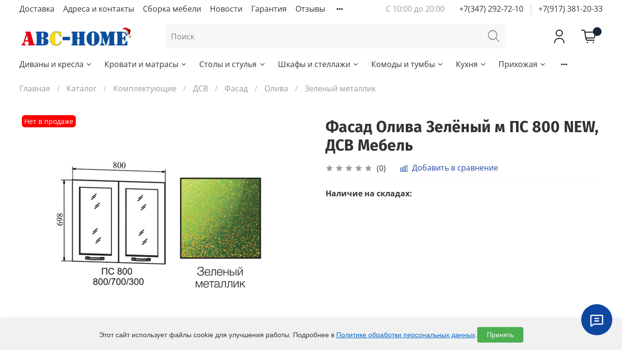

--- FILE ---
content_type: text/html; charset=utf-8
request_url: https://www.abc-home.ru/collection/zelenyy-metallik/product/fasad-oliva-shkaf-verhniy-steklo-800-ps-800-zelenyy-dsv-mebel-g-penza
body_size: 62373
content:

<!DOCTYPE html>
<html
  style="
    --color-btn-bg:#1e45a1;
--color-btn-bg-is-dark:true;
--bg:#ffffff;
--bg-is-dark:false;

--color-text: var(--color-text-dark);
--color-text-minor-shade: var(--color-text-dark-minor-shade);
--color-text-major-shade: var(--color-text-dark-major-shade);
--color-text-half-shade: var(--color-text-dark-half-shade);

--color-notice-warning-is-dark:false;
--color-notice-success-is-dark:false;
--color-notice-error-is-dark:false;
--color-notice-info-is-dark:false;
--color-form-controls-bg:var(--bg);
--color-form-controls-bg-disabled:var(--bg-minor-shade);
--color-form-controls-border-color:var(--bg-half-shade);
--color-form-controls-color:var(--color-text);
--is-editor:false;


  "
  >
  <head><link media='print' onload='this.media="all"' rel='stylesheet' type='text/css' href='/served_assets/public/jquery.modal-0c2631717f4ce8fa97b5d04757d294c2bf695df1d558678306d782f4bf7b4773.css'><meta data-config="{&quot;product_id&quot;:92805941}" name="page-config" content="" /><meta data-config="{&quot;money_with_currency_format&quot;:{&quot;delimiter&quot;:&quot; &quot;,&quot;separator&quot;:&quot;.&quot;,&quot;format&quot;:&quot;%n %u&quot;,&quot;unit&quot;:&quot;руб.&quot;,&quot;show_price_without_cents&quot;:1},&quot;currency_code&quot;:&quot;RUR&quot;,&quot;currency_iso_code&quot;:&quot;RUB&quot;,&quot;default_currency&quot;:{&quot;title&quot;:&quot;Российский рубль&quot;,&quot;code&quot;:&quot;RUR&quot;,&quot;rate&quot;:1.0,&quot;format_string&quot;:&quot;%n %u&quot;,&quot;unit&quot;:&quot;руб.&quot;,&quot;price_separator&quot;:&quot;&quot;,&quot;is_default&quot;:true,&quot;price_delimiter&quot;:&quot;&quot;,&quot;show_price_with_delimiter&quot;:true,&quot;show_price_without_cents&quot;:true},&quot;facebook&quot;:{&quot;pixelActive&quot;:false,&quot;currency_code&quot;:&quot;RUB&quot;,&quot;use_variants&quot;:null},&quot;vk&quot;:{&quot;pixel_active&quot;:null,&quot;price_list_id&quot;:null},&quot;new_ya_metrika&quot;:true,&quot;ecommerce_data_container&quot;:&quot;dataLayer&quot;,&quot;common_js_version&quot;:null,&quot;vue_ui_version&quot;:null,&quot;feedback_captcha_enabled&quot;:false,&quot;account_id&quot;:63794,&quot;hide_items_out_of_stock&quot;:true,&quot;forbid_order_over_existing&quot;:false,&quot;minimum_items_price&quot;:null,&quot;enable_comparison&quot;:true,&quot;locale&quot;:&quot;ru&quot;,&quot;client_group&quot;:null,&quot;consent_to_personal_data&quot;:{&quot;active&quot;:false,&quot;obligatory&quot;:false,&quot;description&quot;:&quot;\u003cp\u003eНастоящим подтверждаю, что я ознакомлен и согласен с условиями \u003ca href=\&quot;https://www.abc-home.ru/page/personal-data-policy\&quot;\u003eполитики конфиденциальности.\u003c/a\u003e\u003c/p\u003e&quot;},&quot;recaptcha_key&quot;:&quot;6LfXhUEmAAAAAOGNQm5_a2Ach-HWlFKD3Sq7vfFj&quot;,&quot;recaptcha_key_v3&quot;:&quot;6LcZi0EmAAAAAPNov8uGBKSHCvBArp9oO15qAhXa&quot;,&quot;yandex_captcha_key&quot;:&quot;ysc1_ec1ApqrRlTZTXotpTnO8PmXe2ISPHxsd9MO3y0rye822b9d2&quot;,&quot;checkout_float_order_content_block&quot;:true,&quot;available_products_characteristics_ids&quot;:[223058891],&quot;sber_id_app_id&quot;:&quot;5b5a3c11-72e5-4871-8649-4cdbab3ba9a4&quot;,&quot;theme_generation&quot;:4,&quot;quick_checkout_captcha_enabled&quot;:false,&quot;max_order_lines_count&quot;:500,&quot;sber_bnpl_min_amount&quot;:1000,&quot;sber_bnpl_max_amount&quot;:150000,&quot;counter_settings&quot;:{&quot;data_layer_name&quot;:&quot;dataLayer&quot;,&quot;new_counters_setup&quot;:true,&quot;add_to_cart_event&quot;:true,&quot;remove_from_cart_event&quot;:true,&quot;add_to_wishlist_event&quot;:true,&quot;purchase_event&quot;:true},&quot;site_setting&quot;:{&quot;show_cart_button&quot;:true,&quot;show_service_button&quot;:false,&quot;show_marketplace_button&quot;:false,&quot;show_quick_checkout_button&quot;:false},&quot;warehouses&quot;:[{&quot;id&quot;:2177,&quot;title&quot;:&quot;Уфа&quot;,&quot;array_index&quot;:1},{&quot;id&quot;:1059,&quot;title&quot;:&quot;Стерлитамак&quot;,&quot;array_index&quot;:0},{&quot;id&quot;:4103599,&quot;title&quot;:&quot;Оренбург&quot;,&quot;array_index&quot;:2},{&quot;id&quot;:4105848,&quot;title&quot;:&quot;МЦ \&quot;Парус\&quot; г. Уфа&quot;,&quot;array_index&quot;:3}],&quot;captcha_type&quot;:&quot;google&quot;,&quot;human_readable_urls&quot;:false}" name="shop-config" content="" /><meta name='js-evnvironment' content='production' /><meta name='default-locale' content='ru' /><meta name='insales-redefined-api-methods' content="[]" /><script>dataLayer= []; dataLayer.push({
        event: 'view_item',
        ecommerce: {
          items: [{"item_id":"92805941","item_name":"Фасад Олива Зелёный м ПС 800 NEW, ДСВ Мебель","item_category":"Каталог/Комплектующие/ДСВ/Фасад/Олива/Зеленый металлик","price":0}]
         }
      });</script>
<!--InsalesCounter -->
<script type="text/javascript">
(function() {
  if (typeof window.__insalesCounterId !== 'undefined') {
    return;
  }

  try {
    Object.defineProperty(window, '__insalesCounterId', {
      value: 63794,
      writable: true,
      configurable: true
    });
  } catch (e) {
    console.error('InsalesCounter: Failed to define property, using fallback:', e);
    window.__insalesCounterId = 63794;
  }

  if (typeof window.__insalesCounterId === 'undefined') {
    console.error('InsalesCounter: Failed to set counter ID');
    return;
  }

  let script = document.createElement('script');
  script.async = true;
  script.src = '/javascripts/insales_counter.js?7';
  let firstScript = document.getElementsByTagName('script')[0];
  firstScript.parentNode.insertBefore(script, firstScript);
})();
</script>
<!-- /InsalesCounter -->
  
    <!-- meta -->
<meta charset="UTF-8" /><title>Купить Фасад Олива Зелёный м ПС 800 NEW, ДСВ Мебель по самой выгодной цене за 3460.0</title><meta name="description" content="Фасад Олива Зелёный м ПС 800 NEW, ДСВ Мебель в интернет-магазине мебели «ЭйБиСи Хоум». ✅ Покупайте с доставкой по Уфе и России ✅ Широкий ассортимент товаров ✅ Низкие цены.">
<meta data-config="{&quot;static-versioned&quot;: &quot;1.38&quot;}" name="theme-meta-data" content="">
<meta http-equiv="X-UA-Compatible" content="IE=edge" />
<meta name="viewport" content="width=device-width, initial-scale=1.0" />
<meta name="SKYPE_TOOLBAR" content="SKYPE_TOOLBAR_PARSER_COMPATIBLE" />
<meta name="format-detection" content="telephone=no">
<meta name="google-site-verification" content="fVk2-XwFFVmU0StuTFbqOHpqMPY01gsmVd2sErj7Znc" />

<!-- canonical url--><link rel="canonical" href="https://www.abc-home.ru/collection/zelenyy-metallik/product/fasad-oliva-shkaf-verhniy-steklo-800-ps-800-zelenyy-dsv-mebel-g-penza"/><!-- rss feed-->


<meta property="og:image" content="https://static.insales-cdn.com/assets/1/1777/6612721/1765366758/logotype.png" />
<meta property="og:image:width" content="1240">
<meta property="og:image:height" content="645">

<meta property="og:title" content="Купить Фасад Олива Зелёный м ПС 800 NEW, ДСВ Мебель по самой выгодной цене за 3460.0" />

    <meta property="og:type" content="website" />
    <meta property="og:url" content="https://www.abc-home.ru/collection/zelenyy-metallik/product/fasad-oliva-shkaf-verhniy-steklo-800-ps-800-zelenyy-dsv-mebel-g-penza" />

    
      <meta property="og:image" content="https://static.insales-cdn.com/images/products/1/6332/161519804/import_files_b7_b7acd39d-50fe-11e7-8105-60a44c3f8677_27d86fcd-6411-11e8-814f-60a44c3f8677.jpeg" />
    




<!-- icons-->
<link rel="icon" type="image/png" sizes="16x16" href="https://static.insales-cdn.com/assets/1/1777/6612721/1765366758/favicon.png" /><style media="screen">
  @supports (content-visibility: hidden) {
    body:not(.settings_loaded) {
      content-visibility: hidden;
    }
  }
  @supports not (content-visibility: hidden) {
    body:not(.settings_loaded) {
      visibility: hidden;
    }
  }
</style>
<meta name="facebook-domain-verification" content="q4dzny099x3fpdzkbj7nis3pcl2scw" />








  <meta name="robots" content="index,follow">

<meta name="google-site-verification" content="fiX_Uq7lelG49ZuF9fSNEijInVyhWwby2nehV-ZKJEw" />

<!-- Google tag (gtag.js) -->
<script async src="https://www.googletagmanager.com/gtag/js?id=G-W3JCTHWW0B"></script>
<script>
  window.dataLayer = window.dataLayer || [];
  function gtag(){dataLayer.push(arguments);}
  gtag('js', new Date());

  gtag('config', 'G-W3JCTHWW0B');
</script>
  <meta name='product-id' content='92805941' />
</head>
  <body data-multi-lang="false">
    
    
    
    <noscript>
<div class="njs-alert-overlay">
  <div class="njs-alert-wrapper">
    <div class="njs-alert">
      <p>Включите в вашем браузере JavaScript!</p>
    </div>
  </div>
</div>
</noscript>

    <div class="page_layout page_layout-clear ">
      <header>
      
        <div
  class="layout widget-type_system_widget_v4_header_11_1"
  style="--logo-img:'https://static.insales-cdn.com/files/1/3081/108850185/original/ЛОГО_НОВОГОДНЕЕ_Монтажная_область_1_копия__1__b34d98f43afc94bca0b5bf6e2e0d82fe.png'; --logo-max-width:400px; --category-depth:3; --live-search:false; --hide-catalog:false; --hide-search:false; --hide-language:true; --hide-personal:false; --hide-compare:true; --hide-favorite:false; --hide-social:false; --bage-bg:#EE632C; --bage-bg-is-dark:true; --bage-bg-minor-shade:#f07545; --bage-bg-minor-shade-is-dark:true; --bage-bg-major-shade:#f2885f; --bage-bg-major-shade-is-dark:true; --bage-bg-half-shade:#f8c2ac; --bage-bg-half-shade-is-light:true; --layout-wide-bg:true; --catalog-location:show-immediately; --layout-pt:1vw; --layout-pb:1vw; --layout-wide-content:false; --mobile-panel-right-btn:cart; --hide-desktop:true; --hide-mobile:false;"
  data-widget-drop-item-id="72051622"
  
  >
  <div class="layout__content">
    










<div class="header header_no-languages">
  <div class="header__content">
    <div class="header__area-show-menu">
      <span type="button" class="header__show-menu-btn js-show-side-panel">
        <span class="icon icon-bars"></span>
        <span class="header__show-menu-text">Меню</span>
      </span>
    </div>

    <div class="header__area-logo">
      
  
    
      <a href=" / " class="header__logo">
        <img src="https://static.insales-cdn.com/files/1/3081/108850185/original/ЛОГО_НОВОГОДНЕЕ_Монтажная_область_1_копия__1__b34d98f43afc94bca0b5bf6e2e0d82fe.png" alt="ABC-HOME" title="ABC-HOME">
      </a>
    
  

    </div>

    <div class="header__area-controls">
      
  <div class="header__search">
    <form action="/search" method="get" class="header__search-form">
      <input type="text" autocomplete="off" class="form-control form-control_size-l header__search-field" name="q" value="" placeholder="Поиск" >
      <input type="hidden" name="lang" value="ru">
      <div class="header__search__results" data-search-result></div>
    </form>
    <button type="button" class="header__search-btn js-show-search">
      <span class="icon icon-search _show"></span>
      <span class="icon icon-times _hide"></span>
    </button>
  </div>


      
        <a href="/client_account/orders" class="header__control-btn header__cabinet">
          <span class="icon icon-user"></span>
        </a>
      

      
        
      

      

      
        <a href="/cart_items" class="header__control-btn header__cart">
          <span class="icon icon-cart">
            <span class="header__control-bage cart-empty" data-cart-positions-count></span>
          </span>
        </a>
      

      
        <a href="tel:+79173812033" class="header__control-btn header__mobile-phone">
          <span class="icon icon-phone"></span>
        </a>
      

      
  


    </div>

    <div class="header__area-collections">
      
  

  

  

  <div class="header__collections-head">Каталог</div>

  <ul class="header__collections js-cut-list" data-navigation>
    
    
    
      
      
      

      
      

      
      

      
        

        

        <li class="header__collections-item" data-navigation-item>
          <div class="header__collections-controls">
            <a href="/collection/divany-i-kresla" class="header__collections-link  with-arrow" data-navigation-link="/collection/divany-i-kresla" >
              Диваны и кресла

              
                <span class="icon icon-angle-down"></span>
              
            </a>

            
              <button class="button button_size-s header__collections-show-submenu-btn js-show-touch-submenu" type="button">
              <span class="icon icon-angle-down"></span>
            </button>
            
          </div>

          
            <ul class="header__collections-submenu" data-navigation-submenu>
              <div class="header__collections-submenu-content">
          

          

          
      
      
    
      
      
      

      
      

      
      

      
        

        

        <li class="header__collections-item" data-navigation-item>
          <div class="header__collections-controls">
            <a href="/collection/sofas" class="header__collections-link  with-arrow" data-navigation-link="/collection/sofas" >
              Все диваны

              
                <span class="icon icon-angle-down"></span>
              
            </a>

            
              <button class="button button_size-s header__collections-show-submenu-btn js-show-touch-submenu" type="button">
              <span class="icon icon-angle-down"></span>
            </button>
            
          </div>

          
            <ul class="header__collections-submenu" data-navigation-submenu>
              <div class="header__collections-submenu-content">
          

          

          
      
      
    
      
      
      

      
      

      
      

      
        

        

        <li class="header__collections-item" data-navigation-item>
          <div class="header__collections-controls">
            <a href="/collection/pryamye-divany" class="header__collections-link " data-navigation-link="/collection/pryamye-divany" >
              Прямые диваны

              
            </a>

            
          </div>

          

          

          
            </li>
          
      
      
    
      
      
      

      
      

      
      

      
        

        

        <li class="header__collections-item" data-navigation-item>
          <div class="header__collections-controls">
            <a href="/collection/divany-uglovye" class="header__collections-link " data-navigation-link="/collection/divany-uglovye" >
              Угловые диваны

              
            </a>

            
          </div>

          

          

          
            </li>
          
      
      
    
      
      
      

      
      

      
      

      
        

        

        <li class="header__collections-item" data-navigation-item>
          <div class="header__collections-controls">
            <a href="/collection/detskie-divany" class="header__collections-link " data-navigation-link="/collection/detskie-divany" >
              Детские диваны

              
            </a>

            
          </div>

          

          

          
            </li>
          
      
      
    
      
      
      

      
      

      
      

      
        

        

        <li class="header__collections-item" data-navigation-item>
          <div class="header__collections-controls">
            <a href="/collection/p-obraznye-divany" class="header__collections-link " data-navigation-link="/collection/p-obraznye-divany" >
              П-образные диваны

              
            </a>

            
          </div>

          

          

          
            </li>
          
      
      
    
      
      
      

      
      

      
      

      
        

        

        <li class="header__collections-item" data-navigation-item>
          <div class="header__collections-controls">
            <a href="/collection/divany-na-kuhnyu" class="header__collections-link " data-navigation-link="/collection/divany-na-kuhnyu" >
              Диваны на кухню

              
            </a>

            
          </div>

          

          

          
            </li>
          
      
      
    
      
      
      

      
      

      
      

      
        

        

        <li class="header__collections-item" data-navigation-item>
          <div class="header__collections-controls">
            <a href="/collection/divany-v-gostinuyu" class="header__collections-link " data-navigation-link="/collection/divany-v-gostinuyu" >
              Диваны в гоcтиную

              
            </a>

            
          </div>

          

          

          
            </li>
          
      
      
    
      
      
      

      
      

      
      

      
        

        
          
            
              </div>
            </ul>
          

          </li>
        

        <li class="header__collections-item" data-navigation-item>
          <div class="header__collections-controls">
            <a href="/collection/armchair" class="header__collections-link  with-arrow" data-navigation-link="/collection/armchair" >
              Все кресла

              
                <span class="icon icon-angle-down"></span>
              
            </a>

            
              <button class="button button_size-s header__collections-show-submenu-btn js-show-touch-submenu" type="button">
              <span class="icon icon-angle-down"></span>
            </button>
            
          </div>

          
            <ul class="header__collections-submenu" data-navigation-submenu>
              <div class="header__collections-submenu-content">
          

          

          
      
      
    
      
      
      

      
      

      
      

      
        

        

        <li class="header__collections-item" data-navigation-item>
          <div class="header__collections-controls">
            <a href="/collection/kresla-meshki" class="header__collections-link " data-navigation-link="/collection/kresla-meshki" >
              Кресла-мешки

              
            </a>

            
          </div>

          

          

          
            </li>
          
      
      
    
      
      
      

      
      

      
      

      
        

        

        <li class="header__collections-item" data-navigation-item>
          <div class="header__collections-controls">
            <a href="/collection/kresla-myagkie" class="header__collections-link " data-navigation-link="/collection/kresla-myagkie" >
              Мягкие кресла

              
            </a>

            
          </div>

          

          

          
            </li>
          
      
      
    
      
      
      

      
      

      
      

      
        

        

        <li class="header__collections-item" data-navigation-item>
          <div class="header__collections-controls">
            <a href="/collection/kresla-ofisnye" class="header__collections-link " data-navigation-link="/collection/kresla-ofisnye" >
              Офисные кресла

              
            </a>

            
          </div>

          

          

          
            </li>
          
      
      
    
      
      
      

      
      

      
      

      
        

        

        <li class="header__collections-item" data-navigation-item>
          <div class="header__collections-controls">
            <a href="/collection/detskie-kresla" class="header__collections-link " data-navigation-link="/collection/detskie-kresla" >
              Детские кресла

              
            </a>

            
          </div>

          

          

          
            </li>
          
      
      
    
      
      
      

      
      

      
      

      
        

        
          
            
              </div>
            </ul>
          
            
              </li>
            
              </div>
            </ul>
          

          </li>
        

        <li class="header__collections-item" data-navigation-item>
          <div class="header__collections-controls">
            <a href="/collection/krovati-i-matrasy" class="header__collections-link  with-arrow" data-navigation-link="/collection/krovati-i-matrasy" >
              Кровати и матрасы

              
                <span class="icon icon-angle-down"></span>
              
            </a>

            
              <button class="button button_size-s header__collections-show-submenu-btn js-show-touch-submenu" type="button">
              <span class="icon icon-angle-down"></span>
            </button>
            
          </div>

          
            <ul class="header__collections-submenu" data-navigation-submenu>
              <div class="header__collections-submenu-content">
          

          

          
      
      
    
      
      
      

      
      

      
      

      
        

        

        <li class="header__collections-item" data-navigation-item>
          <div class="header__collections-controls">
            <a href="/collection/beds" class="header__collections-link  with-arrow" data-navigation-link="/collection/beds" >
              Все кровати

              
                <span class="icon icon-angle-down"></span>
              
            </a>

            
              <button class="button button_size-s header__collections-show-submenu-btn js-show-touch-submenu" type="button">
              <span class="icon icon-angle-down"></span>
            </button>
            
          </div>

          
            <ul class="header__collections-submenu" data-navigation-submenu>
              <div class="header__collections-submenu-content">
          

          

          
      
      
    
      
      
      

      
      

      
      

      
        

        

        <li class="header__collections-item" data-navigation-item>
          <div class="header__collections-controls">
            <a href="/collection/myagkie-krovati" class="header__collections-link " data-navigation-link="/collection/myagkie-krovati" >
              Мягкие кровати

              
            </a>

            
          </div>

          

          

          
            </li>
          
      
      
    
      
      
      

      
      

      
      

      
        

        

        <li class="header__collections-item" data-navigation-item>
          <div class="header__collections-controls">
            <a href="/collection/odnospalnye" class="header__collections-link " data-navigation-link="/collection/odnospalnye" >
              Кровати односпальные

              
            </a>

            
          </div>

          

          

          
            </li>
          
      
      
    
      
      
      

      
      

      
      

      
        

        

        <li class="header__collections-item" data-navigation-item>
          <div class="header__collections-controls">
            <a href="/collection/krovati-15-spalnye" class="header__collections-link " data-navigation-link="/collection/krovati-15-spalnye" >
              Кровати полутораспальные

              
            </a>

            
          </div>

          

          

          
            </li>
          
      
      
    
      
      
      

      
      

      
      

      
        

        

        <li class="header__collections-item" data-navigation-item>
          <div class="header__collections-controls">
            <a href="/collection/krovati-2-spalnye" class="header__collections-link " data-navigation-link="/collection/krovati-2-spalnye" >
              Кровати двуспальные

              
            </a>

            
          </div>

          

          

          
            </li>
          
      
      
    
      
      
      

      
      

      
      

      
        

        

        <li class="header__collections-item" data-navigation-item>
          <div class="header__collections-controls">
            <a href="/collection/krovati-s-podyomnym-mehanizmom" class="header__collections-link " data-navigation-link="/collection/krovati-s-podyomnym-mehanizmom" >
              Кровати с подъёмным механизмом

              
            </a>

            
          </div>

          

          

          
            </li>
          
      
      
    
      
      
      

      
      

      
      

      
        

        

        <li class="header__collections-item" data-navigation-item>
          <div class="header__collections-controls">
            <a href="/collection/katalog-1-884e7d" class="header__collections-link " data-navigation-link="/collection/katalog-1-884e7d" >
              Двухъярусные кровати

              
            </a>

            
          </div>

          

          

          
            </li>
          
      
      
    
      
      
      

      
      

      
      

      
        

        

        <li class="header__collections-item" data-navigation-item>
          <div class="header__collections-controls">
            <a href="/collection/detskie-krovati" class="header__collections-link " data-navigation-link="/collection/detskie-krovati" >
              Детские кровати

              
            </a>

            
          </div>

          

          

          
            </li>
          
      
      
    
      
      
      

      
      

      
      

      
      
    
      
      
      

      
      

      
      

      
      
    
      
      
      

      
      

      
      

      
        

        

        <li class="header__collections-item" data-navigation-item>
          <div class="header__collections-controls">
            <a href="/collection/ortopedicheskie-osnovaniya" class="header__collections-link " data-navigation-link="/collection/ortopedicheskie-osnovaniya" >
              Ортопедические основания для кроватей

              
            </a>

            
          </div>

          

          

          
            </li>
          
      
      
    
      
      
      

      
      

      
      

      
        

        
          
            
              </div>
            </ul>
          

          </li>
        

        <li class="header__collections-item" data-navigation-item>
          <div class="header__collections-controls">
            <a href="/collection/mattresses" class="header__collections-link  with-arrow" data-navigation-link="/collection/mattresses" >
              Все матрасы

              
                <span class="icon icon-angle-down"></span>
              
            </a>

            
              <button class="button button_size-s header__collections-show-submenu-btn js-show-touch-submenu" type="button">
              <span class="icon icon-angle-down"></span>
            </button>
            
          </div>

          
            <ul class="header__collections-submenu" data-navigation-submenu>
              <div class="header__collections-submenu-content">
          

          

          
      
      
    
      
      
      

      
      

      
      

      
        

        

        <li class="header__collections-item" data-navigation-item>
          <div class="header__collections-controls">
            <a href="/collection/pruzhinnye" class="header__collections-link " data-navigation-link="/collection/pruzhinnye" >
              Пружинные матрасы

              
            </a>

            
          </div>

          

          

          
            </li>
          
      
      
    
      
      
      

      
      

      
      

      
        

        

        <li class="header__collections-item" data-navigation-item>
          <div class="header__collections-controls">
            <a href="/collection/bespruzhinnye" class="header__collections-link " data-navigation-link="/collection/bespruzhinnye" >
              Беспружинные матрасы

              
            </a>

            
          </div>

          

          

          
            </li>
          
      
      
    
      
      
      

      
      

      
      

      
        

        
          
            
              </div>
            </ul>
          
            
              </li>
            
              </div>
            </ul>
          

          </li>
        

        <li class="header__collections-item" data-navigation-item>
          <div class="header__collections-controls">
            <a href="/collection/stoly-i-stulya" class="header__collections-link  with-arrow" data-navigation-link="/collection/stoly-i-stulya" >
              Столы и стулья

              
                <span class="icon icon-angle-down"></span>
              
            </a>

            
              <button class="button button_size-s header__collections-show-submenu-btn js-show-touch-submenu" type="button">
              <span class="icon icon-angle-down"></span>
            </button>
            
          </div>

          
            <ul class="header__collections-submenu" data-navigation-submenu>
              <div class="header__collections-submenu-content">
          

          

          
      
      
    
      
      
      

      
      

      
      

      
        

        

        <li class="header__collections-item" data-navigation-item>
          <div class="header__collections-controls">
            <a href="/collection/vse-stoly" class="header__collections-link  with-arrow" data-navigation-link="/collection/vse-stoly" >
              Все столы

              
                <span class="icon icon-angle-down"></span>
              
            </a>

            
              <button class="button button_size-s header__collections-show-submenu-btn js-show-touch-submenu" type="button">
              <span class="icon icon-angle-down"></span>
            </button>
            
          </div>

          
            <ul class="header__collections-submenu" data-navigation-submenu>
              <div class="header__collections-submenu-content">
          

          

          
      
      
    
      
      
      

      
      

      
      

      
        

        

        <li class="header__collections-item" data-navigation-item>
          <div class="header__collections-controls">
            <a href="/collection/stoly-knizhki-2" class="header__collections-link " data-navigation-link="/collection/stoly-knizhki-2" >
              Столы-книжки

              
            </a>

            
          </div>

          

          

          
            </li>
          
      
      
    
      
      
      

      
      

      
      

      
        

        

        <li class="header__collections-item" data-navigation-item>
          <div class="header__collections-controls">
            <a href="/collection/stoly-pismennye" class="header__collections-link " data-navigation-link="/collection/stoly-pismennye" >
              Письменные столы

              
            </a>

            
          </div>

          

          

          
            </li>
          
      
      
    
      
      
      

      
      

      
      

      
        

        

        <li class="header__collections-item" data-navigation-item>
          <div class="header__collections-controls">
            <a href="/collection/stoly-kuhonnye-2" class="header__collections-link " data-navigation-link="/collection/stoly-kuhonnye-2" >
              Кухонные столы

              
            </a>

            
          </div>

          

          

          
            </li>
          
      
      
    
      
      
      

      
      

      
      

      
        

        

        <li class="header__collections-item" data-navigation-item>
          <div class="header__collections-controls">
            <a href="/collection/stoly-kompyuternye" class="header__collections-link " data-navigation-link="/collection/stoly-kompyuternye" >
              Компьютерные столы

              
            </a>

            
          </div>

          

          

          
            </li>
          
      
      
    
      
      
      

      
      

      
      

      
        

        

        <li class="header__collections-item" data-navigation-item>
          <div class="header__collections-controls">
            <a href="/collection/stoliki-tualetnye" class="header__collections-link " data-navigation-link="/collection/stoliki-tualetnye" >
              Туалетные столики

              
            </a>

            
          </div>

          

          

          
            </li>
          
      
      
    
      
      
      

      
      

      
      

      
        

        

        <li class="header__collections-item" data-navigation-item>
          <div class="header__collections-controls">
            <a href="/collection/ofisnye-stoly" class="header__collections-link " data-navigation-link="/collection/ofisnye-stoly" >
              Офисные столы

              
            </a>

            
          </div>

          

          

          
            </li>
          
      
      
    
      
      
      

      
      

      
      

      
        

        

        <li class="header__collections-item" data-navigation-item>
          <div class="header__collections-controls">
            <a href="/collection/stoly-zhurnalnye-2" class="header__collections-link " data-navigation-link="/collection/stoly-zhurnalnye-2" >
              Журнальные столики

              
            </a>

            
          </div>

          

          

          
            </li>
          
      
      
    
      
      
      

      
      

      
      

      
        

        

        <li class="header__collections-item" data-navigation-item>
          <div class="header__collections-controls">
            <a href="/collection/detskie-stoly" class="header__collections-link " data-navigation-link="/collection/detskie-stoly" >
              Детские столы

              
            </a>

            
          </div>

          

          

          
            </li>
          
      
      
    
      
      
      

      
      

      
      

      
        

        
          
            
              </div>
            </ul>
          

          </li>
        

        <li class="header__collections-item" data-navigation-item>
          <div class="header__collections-controls">
            <a href="/collection/chair-stul" class="header__collections-link  with-arrow" data-navigation-link="/collection/chair-stul" >
              Все стулья и табуреты

              
                <span class="icon icon-angle-down"></span>
              
            </a>

            
              <button class="button button_size-s header__collections-show-submenu-btn js-show-touch-submenu" type="button">
              <span class="icon icon-angle-down"></span>
            </button>
            
          </div>

          
            <ul class="header__collections-submenu" data-navigation-submenu>
              <div class="header__collections-submenu-content">
          

          

          
      
      
    
      
      
      

      
      

      
      

      
        

        

        <li class="header__collections-item" data-navigation-item>
          <div class="header__collections-controls">
            <a href="/collection/stulya-metallicheskie" class="header__collections-link " data-navigation-link="/collection/stulya-metallicheskie" >
              Стулья металлокаркас

              
            </a>

            
          </div>

          

          

          
            </li>
          
      
      
    
      
      
      

      
      

      
      

      
        

        

        <li class="header__collections-item" data-navigation-item>
          <div class="header__collections-controls">
            <a href="/collection/stulya-derevyannye" class="header__collections-link " data-navigation-link="/collection/stulya-derevyannye" >
              Деревянные стулья

              
            </a>

            
          </div>

          

          

          
            </li>
          
      
      
    
      
      
      

      
      

      
      

      
        

        

        <li class="header__collections-item" data-navigation-item>
          <div class="header__collections-controls">
            <a href="/collection/stul-taburet" class="header__collections-link " data-navigation-link="/collection/stul-taburet" >
              Табуреты

              
            </a>

            
          </div>

          

          

          
            </li>
          
      
      
    
      
      
      

      
      

      
      

      
        

        
          
            
              </div>
            </ul>
          
            
              </li>
            
              </div>
            </ul>
          

          </li>
        

        <li class="header__collections-item" data-navigation-item>
          <div class="header__collections-controls">
            <a href="/collection/shkafy-i-stellazhi" class="header__collections-link  with-arrow" data-navigation-link="/collection/shkafy-i-stellazhi" >
              Шкафы и стеллажи

              
                <span class="icon icon-angle-down"></span>
              
            </a>

            
              <button class="button button_size-s header__collections-show-submenu-btn js-show-touch-submenu" type="button">
              <span class="icon icon-angle-down"></span>
            </button>
            
          </div>

          
            <ul class="header__collections-submenu" data-navigation-submenu>
              <div class="header__collections-submenu-content">
          

          

          
      
      
    
      
      
      

      
      

      
      

      
        

        

        <li class="header__collections-item" data-navigation-item>
          <div class="header__collections-controls">
            <a href="/collection/closets" class="header__collections-link  with-arrow" data-navigation-link="/collection/closets" >
              Шкафы купе

              
                <span class="icon icon-angle-down"></span>
              
            </a>

            
              <button class="button button_size-s header__collections-show-submenu-btn js-show-touch-submenu" type="button">
              <span class="icon icon-angle-down"></span>
            </button>
            
          </div>

          
            <ul class="header__collections-submenu" data-navigation-submenu>
              <div class="header__collections-submenu-content">
          

          

          
      
      
    
      
      
      

      
      

      
      

      
        

        

        <li class="header__collections-item" data-navigation-item>
          <div class="header__collections-controls">
            <a href="/collection/shkafy-kupe-2-stvorchatye" class="header__collections-link " data-navigation-link="/collection/shkafy-kupe-2-stvorchatye" >
              Двухстворчатые шкафы-купе

              
            </a>

            
          </div>

          

          

          
            </li>
          
      
      
    
      
      
      

      
      

      
      

      
        

        

        <li class="header__collections-item" data-navigation-item>
          <div class="header__collections-controls">
            <a href="/collection/shkafy-kupe-3-hstvorchatye" class="header__collections-link " data-navigation-link="/collection/shkafy-kupe-3-hstvorchatye" >
              Трехстворчатые шкафы-купе

              
            </a>

            
          </div>

          

          

          
            </li>
          
      
      
    
      
      
      

      
      

      
      

      
        

        

        <li class="header__collections-item" data-navigation-item>
          <div class="header__collections-controls">
            <a href="/collection/shkafy-kupe-4-stvorchatye" class="header__collections-link " data-navigation-link="/collection/shkafy-kupe-4-stvorchatye" >
              Четырехстворчатые шкафы-купе

              
            </a>

            
          </div>

          

          

          
            </li>
          
      
      
    
      
      
      

      
      

      
      

      
        

        
          
            
              </div>
            </ul>
          

          </li>
        

        <li class="header__collections-item" data-navigation-item>
          <div class="header__collections-controls">
            <a href="/collection/shkafy-raspashnye" class="header__collections-link  with-arrow" data-navigation-link="/collection/shkafy-raspashnye" >
              Шкафы распашные

              
                <span class="icon icon-angle-down"></span>
              
            </a>

            
              <button class="button button_size-s header__collections-show-submenu-btn js-show-touch-submenu" type="button">
              <span class="icon icon-angle-down"></span>
            </button>
            
          </div>

          
            <ul class="header__collections-submenu" data-navigation-submenu>
              <div class="header__collections-submenu-content">
          

          

          
      
      
    
      
      
      

      
      

      
      

      
        

        

        <li class="header__collections-item" data-navigation-item>
          <div class="header__collections-controls">
            <a href="/collection/shkafy-1-stvorchatye" class="header__collections-link " data-navigation-link="/collection/shkafy-1-stvorchatye" >
              Одностворчатые шкафы

              
            </a>

            
          </div>

          

          

          
            </li>
          
      
      
    
      
      
      

      
      

      
      

      
        

        

        <li class="header__collections-item" data-navigation-item>
          <div class="header__collections-controls">
            <a href="/collection/shkafy-2-stvorchatye" class="header__collections-link " data-navigation-link="/collection/shkafy-2-stvorchatye" >
              Двухстворчатые шкафы

              
            </a>

            
          </div>

          

          

          
            </li>
          
      
      
    
      
      
      

      
      

      
      

      
        

        

        <li class="header__collections-item" data-navigation-item>
          <div class="header__collections-controls">
            <a href="/collection/shkafy-3-stvorchatye" class="header__collections-link " data-navigation-link="/collection/shkafy-3-stvorchatye" >
              Трехстворчатые шкафы

              
            </a>

            
          </div>

          

          

          
            </li>
          
      
      
    
      
      
      

      
      

      
      

      
        

        

        <li class="header__collections-item" data-navigation-item>
          <div class="header__collections-controls">
            <a href="/collection/shkafy-4-stvorchatye" class="header__collections-link " data-navigation-link="/collection/shkafy-4-stvorchatye" >
              Четырехстворчатые шкафы

              
            </a>

            
          </div>

          

          

          
            </li>
          
      
      
    
      
      
      

      
      

      
      

      
        

        

        <li class="header__collections-item" data-navigation-item>
          <div class="header__collections-controls">
            <a href="/collection/katalog-1-ad6384" class="header__collections-link " data-navigation-link="/collection/katalog-1-ad6384" >
              Угловые шкафы

              
            </a>

            
          </div>

          

          

          
            </li>
          
      
      
    
      
      
      

      
      

      
      

      
        

        
          
            
              </div>
            </ul>
          

          </li>
        

        <li class="header__collections-item" data-navigation-item>
          <div class="header__collections-controls">
            <a href="/collection/s-zerkalom" class="header__collections-link " data-navigation-link="/collection/s-zerkalom" >
              Шкафы и стеллажи с зеркалом

              
            </a>

            
          </div>

          

          

          
            </li>
          
      
      
    
      
      
      

      
      

      
      

      
        

        

        <li class="header__collections-item" data-navigation-item>
          <div class="header__collections-controls">
            <a href="/collection/shkaf-nastennyy" class="header__collections-link " data-navigation-link="/collection/shkaf-nastennyy" >
              Навесные шкафы

              
            </a>

            
          </div>

          

          

          
            </li>
          
      
      
    
      
      
      

      
      

      
      

      
        

        

        <li class="header__collections-item" data-navigation-item>
          <div class="header__collections-controls">
            <a href="/collection/katalog-1-b1dbff" class="header__collections-link " data-navigation-link="/collection/katalog-1-b1dbff" >
              Стеллажи

              
            </a>

            
          </div>

          

          

          
            </li>
          
      
      
    
      
      
      

      
      

      
      

      
        

        

        <li class="header__collections-item" data-navigation-item>
          <div class="header__collections-controls">
            <a href="/collection/bookshelf-polki" class="header__collections-link " data-navigation-link="/collection/bookshelf-polki" >
              Полки

              
            </a>

            
          </div>

          

          

          
            </li>
          
      
      
    
      
      
      

      
      

      
      

      
        

        

        <li class="header__collections-item" data-navigation-item>
          <div class="header__collections-controls">
            <a href="/collection/uglovye-okonchaniya" class="header__collections-link " data-navigation-link="/collection/uglovye-okonchaniya" >
              Угловые окончания

              
            </a>

            
          </div>

          

          

          
            </li>
          
      
      
    
      
      
      

      
      

      
      

      
        

        

        <li class="header__collections-item" data-navigation-item>
          <div class="header__collections-controls">
            <a href="/collection/dekor" class="header__collections-link " data-navigation-link="/collection/dekor" >
              Декор

              
            </a>

            
          </div>

          

          

          
            </li>
          
      
      
    
      
      
      

      
      

      
      

      
        

        
          
            
              </div>
            </ul>
          

          </li>
        

        <li class="header__collections-item" data-navigation-item>
          <div class="header__collections-controls">
            <a href="/collection/komody-i-tumby" class="header__collections-link  with-arrow" data-navigation-link="/collection/komody-i-tumby" >
              Комоды и тумбы

              
                <span class="icon icon-angle-down"></span>
              
            </a>

            
              <button class="button button_size-s header__collections-show-submenu-btn js-show-touch-submenu" type="button">
              <span class="icon icon-angle-down"></span>
            </button>
            
          </div>

          
            <ul class="header__collections-submenu" data-navigation-submenu>
              <div class="header__collections-submenu-content">
          

          

          
      
      
    
      
      
      

      
      

      
      

      
        

        

        <li class="header__collections-item" data-navigation-item>
          <div class="header__collections-controls">
            <a href="/collection/komody" class="header__collections-link " data-navigation-link="/collection/komody" >
              Комоды

              
            </a>

            
          </div>

          

          

          
            </li>
          
      
      
    
      
      
      

      
      

      
      

      
        

        

        <li class="header__collections-item" data-navigation-item>
          <div class="header__collections-controls">
            <a href="/collection/tumby-prikrovatnye" class="header__collections-link " data-navigation-link="/collection/tumby-prikrovatnye" >
              Тумбы прикроватные

              
            </a>

            
          </div>

          

          

          
            </li>
          
      
      
    
      
      
      

      
      

      
      

      
        

        

        <li class="header__collections-item" data-navigation-item>
          <div class="header__collections-controls">
            <a href="/collection/tv_stand" class="header__collections-link " data-navigation-link="/collection/tv_stand" >
              ТВ-тумбы

              
            </a>

            
          </div>

          

          

          
            </li>
          
      
      
    
      
      
      

      
      

      
      

      
        

        

        <li class="header__collections-item" data-navigation-item>
          <div class="header__collections-controls">
            <a href="/collection/tumby-dlya-obuvi" class="header__collections-link " data-navigation-link="/collection/tumby-dlya-obuvi" >
              Тумбы для обуви

              
            </a>

            
          </div>

          

          

          
            </li>
          
      
      
    
      
      
      

      
      

      
      

      
        

        

        <li class="header__collections-item" data-navigation-item>
          <div class="header__collections-controls">
            <a href="/collection/antresoli" class="header__collections-link " data-navigation-link="/collection/antresoli" >
              Антресоли

              
            </a>

            
          </div>

          

          

          
            </li>
          
      
      
    
      
      
      

      
      

      
      

      
        

        
          
            
              </div>
            </ul>
          

          </li>
        

        <li class="header__collections-item" data-navigation-item>
          <div class="header__collections-controls">
            <a href="/collection/kuhnya" class="header__collections-link  with-arrow" data-navigation-link="/collection/kuhnya" >
              Кухня

              
                <span class="icon icon-angle-down"></span>
              
            </a>

            
              <button class="button button_size-s header__collections-show-submenu-btn js-show-touch-submenu" type="button">
              <span class="icon icon-angle-down"></span>
            </button>
            
          </div>

          
            <ul class="header__collections-submenu" data-navigation-submenu>
              <div class="header__collections-submenu-content">
          

          

          
      
      
    
      
      
      

      
      

      
      

      
        

        

        <li class="header__collections-item" data-navigation-item>
          <div class="header__collections-controls">
            <a href="/collection/modulnye-kuhni-2" class="header__collections-link " data-navigation-link="/collection/modulnye-kuhni-2" >
              Модульные кухни

              
            </a>

            
          </div>

          

          

          
            </li>
          
      
      
    
      
      
      

      
      

      
      

      
        

        

        <li class="header__collections-item" data-navigation-item>
          <div class="header__collections-controls">
            <a href="/collection/katalog-1-35def3" class="header__collections-link " data-navigation-link="/collection/katalog-1-35def3" >
              Стеновые панели

              
            </a>

            
          </div>

          

          

          
            </li>
          
      
      
    
      
      
      

      
      

      
      

      
        

        

        <li class="header__collections-item" data-navigation-item>
          <div class="header__collections-controls">
            <a href="/collection/stoleshnitsy" class="header__collections-link " data-navigation-link="/collection/stoleshnitsy" >
              Столешницы

              
            </a>

            
          </div>

          

          

          
            </li>
          
      
      
    
      
      
      

      
      

      
      

      
        

        

        <li class="header__collections-item" data-navigation-item>
          <div class="header__collections-controls">
            <a href="/collection/stoly-kuhonnye" class="header__collections-link " data-navigation-link="/collection/stoly-kuhonnye" >
              Кухонные столы

              
            </a>

            
          </div>

          

          

          
            </li>
          
      
      
    
      
      
      

      
      

      
      

      
        

        

        <li class="header__collections-item" data-navigation-item>
          <div class="header__collections-controls">
            <a href="/collection/moyki" class="header__collections-link " data-navigation-link="/collection/moyki" >
              Мойки

              
            </a>

            
          </div>

          

          

          
            </li>
          
      
      
    
      
      
      

      
      

      
      

      
        

        

        <li class="header__collections-item" data-navigation-item>
          <div class="header__collections-controls">
            <a href="/collection/tehnika-dlya-kuhni" class="header__collections-link " data-navigation-link="/collection/tehnika-dlya-kuhni" >
              Техника для кухни

              
            </a>

            
          </div>

          

          

          
            </li>
          
      
      
    
      
      
      

      
      

      
      

      
        

        

        <li class="header__collections-item" data-navigation-item>
          <div class="header__collections-controls">
            <a href="/collection/smesiteli" class="header__collections-link " data-navigation-link="/collection/smesiteli" >
              Смесители

              
            </a>

            
          </div>

          

          

          
            </li>
          
      
      
    
      
      
      

      
      

      
      

      
        

        

        <li class="header__collections-item" data-navigation-item>
          <div class="header__collections-controls">
            <a href="/collection/gotovye-kuhni" class="header__collections-link " data-navigation-link="/collection/gotovye-kuhni" >
              Готовые кухни

              
            </a>

            
          </div>

          

          

          
            </li>
          
      
      
    
      
      
      

      
      

      
      

      
        

        
          
            
              </div>
            </ul>
          

          </li>
        

        <li class="header__collections-item" data-navigation-item>
          <div class="header__collections-controls">
            <a href="/collection/hallway-prihogaja" class="header__collections-link  with-arrow" data-navigation-link="/collection/hallway-prihogaja" >
              Прихожая

              
                <span class="icon icon-angle-down"></span>
              
            </a>

            
              <button class="button button_size-s header__collections-show-submenu-btn js-show-touch-submenu" type="button">
              <span class="icon icon-angle-down"></span>
            </button>
            
          </div>

          
            <ul class="header__collections-submenu" data-navigation-submenu>
              <div class="header__collections-submenu-content">
          

          

          
      
      
    
      
      
      

      
      

      
      

      
        

        

        <li class="header__collections-item" data-navigation-item>
          <div class="header__collections-controls">
            <a href="/collection/modulnye-prihozhie" class="header__collections-link " data-navigation-link="/collection/modulnye-prihozhie" >
              Модульные прихожие

              
            </a>

            
          </div>

          

          

          
            </li>
          
      
      
    
      
      
      

      
      

      
      

      
        

        

        <li class="header__collections-item" data-navigation-item>
          <div class="header__collections-controls">
            <a href="/collection/prihozhie" class="header__collections-link " data-navigation-link="/collection/prihozhie" >
              Прихожие

              
            </a>

            
          </div>

          

          

          
            </li>
          
      
      
    
      
      
      

      
      

      
      

      
        

        

        <li class="header__collections-item" data-navigation-item>
          <div class="header__collections-controls">
            <a href="/collection/shkafy-3" class="header__collections-link " data-navigation-link="/collection/shkafy-3" >
              Шкафы в прихожую

              
            </a>

            
          </div>

          

          

          
            </li>
          
      
      
    
      
      
      

      
      

      
      

      
        

        

        <li class="header__collections-item" data-navigation-item>
          <div class="header__collections-controls">
            <a href="/collection/zerkala-v-prihozhuyu" class="header__collections-link " data-navigation-link="/collection/zerkala-v-prihozhuyu" >
              Зеркала в прихожую

              
            </a>

            
          </div>

          

          

          
            </li>
          
      
      
    
      
      
      

      
      

      
      

      
        

        

        <li class="header__collections-item" data-navigation-item>
          <div class="header__collections-controls">
            <a href="/collection/katalog-1-0d14a1" class="header__collections-link " data-navigation-link="/collection/katalog-1-0d14a1" >
              Вешалки

              
            </a>

            
          </div>

          

          

          
            </li>
          
      
      
    
      
      
      

      
      

      
      

      
        

        

        <li class="header__collections-item" data-navigation-item>
          <div class="header__collections-controls">
            <a href="/collection/katalog-1-64110e" class="header__collections-link " data-navigation-link="/collection/katalog-1-64110e" >
              Обувницы

              
            </a>

            
          </div>

          

          

          
            </li>
          
      
      
    
      
      
      

      
      

      
      

      
        

        

        <li class="header__collections-item" data-navigation-item>
          <div class="header__collections-controls">
            <a href="/collection/skameyki" class="header__collections-link " data-navigation-link="/collection/skameyki" >
              Этажерки, банкетки

              
            </a>

            
          </div>

          

          

          
            </li>
          
      
      
    
      
      
      

      
      

      
      

      
        

        
          
            
              </div>
            </ul>
          

          </li>
        

        <li class="header__collections-item" data-navigation-item>
          <div class="header__collections-controls">
            <a href="/collection/gostinayakomnata" class="header__collections-link  with-arrow" data-navigation-link="/collection/gostinayakomnata" >
              Гостиная

              
                <span class="icon icon-angle-down"></span>
              
            </a>

            
              <button class="button button_size-s header__collections-show-submenu-btn js-show-touch-submenu" type="button">
              <span class="icon icon-angle-down"></span>
            </button>
            
          </div>

          
            <ul class="header__collections-submenu" data-navigation-submenu>
              <div class="header__collections-submenu-content">
          

          

          
      
      
    
      
      
      

      
      

      
      

      
        

        

        <li class="header__collections-item" data-navigation-item>
          <div class="header__collections-controls">
            <a href="/collection/garnitury" class="header__collections-link  with-arrow" data-navigation-link="/collection/garnitury" >
              Гарнитуры в гостиную

              
                <span class="icon icon-angle-down"></span>
              
            </a>

            
              <button class="button button_size-s header__collections-show-submenu-btn js-show-touch-submenu" type="button">
              <span class="icon icon-angle-down"></span>
            </button>
            
          </div>

          
            <ul class="header__collections-submenu" data-navigation-submenu>
              <div class="header__collections-submenu-content">
          

          

          
      
      
    
      
      
      

      
      

      
      

      
        

        

        <li class="header__collections-item" data-navigation-item>
          <div class="header__collections-controls">
            <a href="/collection/modulnye" class="header__collections-link " data-navigation-link="/collection/modulnye" >
              Модульные гарнитуры

              
            </a>

            
          </div>

          

          

          
            </li>
          
      
      
    
      
      
      

      
      

      
      

      
        

        

        <li class="header__collections-item" data-navigation-item>
          <div class="header__collections-controls">
            <a href="/collection/stenki" class="header__collections-link " data-navigation-link="/collection/stenki" >
              Стенки

              
            </a>

            
          </div>

          

          

          
            </li>
          
      
      
    
      
      
      

      
      

      
      

      
        

        
          
            
              </div>
            </ul>
          

          </li>
        

        <li class="header__collections-item" data-navigation-item>
          <div class="header__collections-controls">
            <a href="/collection/polki" class="header__collections-link " data-navigation-link="/collection/polki" >
              Полки

              
            </a>

            
          </div>

          

          

          
            </li>
          
      
      
    
      
      
      

      
      

      
      

      
        

        
          
            
              </div>
            </ul>
          

          </li>
        

        <li class="header__collections-item" data-navigation-item>
          <div class="header__collections-controls">
            <a href="/collection/detskaya-komnata" class="header__collections-link  with-arrow" data-navigation-link="/collection/detskaya-komnata" >
              Детская

              
                <span class="icon icon-angle-down"></span>
              
            </a>

            
              <button class="button button_size-s header__collections-show-submenu-btn js-show-touch-submenu" type="button">
              <span class="icon icon-angle-down"></span>
            </button>
            
          </div>

          
            <ul class="header__collections-submenu" data-navigation-submenu>
              <div class="header__collections-submenu-content">
          

          

          
      
      
    
      
      
      

      
      

      
      

      
        

        

        <li class="header__collections-item" data-navigation-item>
          <div class="header__collections-controls">
            <a href="/collection/katalog-1-af1896" class="header__collections-link " data-navigation-link="/collection/katalog-1-af1896" >
              Гарнитуры в детскую

              
            </a>

            
          </div>

          

          

          
            </li>
          
      
      
    
      
      
      

      
      

      
      

      
        

        

        <li class="header__collections-item" data-navigation-item>
          <div class="header__collections-controls">
            <a href="/collection/katalog-1-35ad5d" class="header__collections-link " data-navigation-link="/collection/katalog-1-35ad5d" >
              Уголки школьника

              
            </a>

            
          </div>

          

          

          
            </li>
          
      
      
    
      
      
      

      
      

      
      

      
        

        

        <li class="header__collections-item" data-navigation-item>
          <div class="header__collections-controls">
            <a href="/collection/shkafy-2" class="header__collections-link " data-navigation-link="/collection/shkafy-2" >
              Шкафы в детскую

              
            </a>

            
          </div>

          

          

          
            </li>
          
      
      
    
      
      
      

      
      

      
      

      
        

        

        <li class="header__collections-item" data-navigation-item>
          <div class="header__collections-controls">
            <a href="/collection/stulya-2" class="header__collections-link " data-navigation-link="/collection/stulya-2" >
              Детские стулья

              
            </a>

            
          </div>

          

          

          
            </li>
          
      
      
    
      
      
      

      
      

      
      

      
        

        

        <li class="header__collections-item" data-navigation-item>
          <div class="header__collections-controls">
            <a href="/collection/katalog-1-365b5a" class="header__collections-link " data-navigation-link="/collection/katalog-1-365b5a" >
              Детская мебель для дошкольных учреждений

              
            </a>

            
          </div>

          

          

          
            </li>
          
      
      
    
      
      
      

      
      

      
      

      
        

        

        <li class="header__collections-item" data-navigation-item>
          <div class="header__collections-controls">
            <a href="/collection/dlya-obrazovatelnyh-uchrezhdeniy" class="header__collections-link " data-navigation-link="/collection/dlya-obrazovatelnyh-uchrezhdeniy" >
              Детская мебель для образовательных учреждений

              
            </a>

            
          </div>

          

          

          
            </li>
          
      
      
    
      
      
      

      
      

      
      

      
        

        
          
            
              </div>
            </ul>
          

          </li>
        

        <li class="header__collections-item" data-navigation-item>
          <div class="header__collections-controls">
            <a href="/collection/spalnya" class="header__collections-link  with-arrow" data-navigation-link="/collection/spalnya" >
              Спальня

              
                <span class="icon icon-angle-down"></span>
              
            </a>

            
              <button class="button button_size-s header__collections-show-submenu-btn js-show-touch-submenu" type="button">
              <span class="icon icon-angle-down"></span>
            </button>
            
          </div>

          
            <ul class="header__collections-submenu" data-navigation-submenu>
              <div class="header__collections-submenu-content">
          

          

          
      
      
    
      
      
      

      
      

      
      

      
        

        

        <li class="header__collections-item" data-navigation-item>
          <div class="header__collections-controls">
            <a href="/collection/katalog-1-79a81e" class="header__collections-link " data-navigation-link="/collection/katalog-1-79a81e" >
              Гарнитур в спальню

              
            </a>

            
          </div>

          

          

          
            </li>
          
      
      
    
      
      
      

      
      

      
      

      
        

        

        <li class="header__collections-item" data-navigation-item>
          <div class="header__collections-controls">
            <a href="/collection/tumby-prikrovatnye-a3" class="header__collections-link " data-navigation-link="/collection/tumby-prikrovatnye-a3" >
              Тумбы прикроватные

              
            </a>

            
          </div>

          

          

          
            </li>
          
      
      
    
      
      
      

      
      

      
      

      
        

        

        <li class="header__collections-item" data-navigation-item>
          <div class="header__collections-controls">
            <a href="/collection/tualetnye-stoliki" class="header__collections-link " data-navigation-link="/collection/tualetnye-stoliki" >
              Туалетные столики

              
            </a>

            
          </div>

          

          

          
            </li>
          
      
      
    
      
      
      

      
      

      
      

      
        

        

        <li class="header__collections-item" data-navigation-item>
          <div class="header__collections-controls">
            <a href="/collection/katalog-1-c14633" class="header__collections-link " data-navigation-link="/collection/katalog-1-c14633" >
              Банкетки

              
            </a>

            
          </div>

          

          

          
            </li>
          
      
      
    
      
      
      

      
      

      
      

      
        

        

        <li class="header__collections-item" data-navigation-item>
          <div class="header__collections-controls">
            <a href="/collection/katalog-1-36d778" class="header__collections-link " data-navigation-link="/collection/katalog-1-36d778" >
              Ортопедические основания

              
            </a>

            
          </div>

          

          

          
            </li>
          
      
      
    
      
      
      

      
      

      
      

      
        

        

        <li class="header__collections-item" data-navigation-item>
          <div class="header__collections-controls">
            <a href="/collection/zerkala" class="header__collections-link " data-navigation-link="/collection/zerkala" >
              Зеркала в спальню

              
            </a>

            
          </div>

          

          

          
            </li>
          
      
      
    
      
      
      

      
      

      
      

      
        

        

        <li class="header__collections-item" data-navigation-item>
          <div class="header__collections-controls">
            <a href="/collection/postelnye-prinadlezhnosti" class="header__collections-link  with-arrow" data-navigation-link="/collection/postelnye-prinadlezhnosti" >
              Постельные принадлежности

              
                <span class="icon icon-angle-down"></span>
              
            </a>

            
              <button class="button button_size-s header__collections-show-submenu-btn js-show-touch-submenu" type="button">
              <span class="icon icon-angle-down"></span>
            </button>
            
          </div>

          
            <ul class="header__collections-submenu" data-navigation-submenu>
              <div class="header__collections-submenu-content">
          

          

          
      
      
    
      
      
      

      
      

      
      

      
        

        

        <li class="header__collections-item" data-navigation-item>
          <div class="header__collections-controls">
            <a href="/collection/podushki" class="header__collections-link " data-navigation-link="/collection/podushki" >
              Подушки

              
            </a>

            
          </div>

          

          

          
            </li>
          
      
      
    
      
      
      

      
      

      
      

      
        

        

        <li class="header__collections-item" data-navigation-item>
          <div class="header__collections-controls">
            <a href="/collection/katalog-1-ad931f" class="header__collections-link " data-navigation-link="/collection/katalog-1-ad931f" >
              Одеяла

              
            </a>

            
          </div>

          

          

          
            </li>
          
      
      
    
      
      
      

      
      

      
      

      
        

        

        <li class="header__collections-item" data-navigation-item>
          <div class="header__collections-controls">
            <a href="/collection/namatrasniki" class="header__collections-link " data-navigation-link="/collection/namatrasniki" >
              Наматрасники

              
            </a>

            
          </div>

          

          

          
            </li>
          
      
      
            
              
                </ul>
              
                </ul>
              
      
    
    
  </ul>

    </div>
  </div>
</div>


<div class="side-panel side-panel_no-languages" style="visibility:hidden;">
  <div class="side-panel__content">
    <div class="side-panel__head">
      
  <div class="header__search">
    <form action="/search" method="get" class="header__search-form">
      <input type="text" autocomplete="off" class="form-control form-control_size-l header__search-field" name="q" value="" placeholder="Поиск" >
      <input type="hidden" name="lang" value="ru">
      <div class="header__search__results" data-search-result></div>
    </form>
    <button type="button" class="header__search-btn js-show-search">
      <span class="icon icon-search _show"></span>
      <span class="icon icon-times _hide"></span>
    </button>
  </div>


      
        <a href="/client_account/orders" class="header__control-btn header__cabinet">
          <span class="icon icon-user"></span>
        </a>
      

      
        
      

      

      

      <button type="button" class="button hide-side-panel-btn-mobile js-hide-side-panel">
        <span class="icon icon-times"></span>
      </button>
    </div>

    <div class="mobile-collections">
      
  

  

  

  <div class="header__collections-head">Каталог</div>

  <ul class="header__collections js-cut-list" data-navigation>
    
    
    
      
      
      

      
      

      
      

      
        

        

        <li class="header__collections-item" data-navigation-item>
          <div class="header__collections-controls">
            <a href="/collection/divany-i-kresla" class="header__collections-link  with-arrow" data-navigation-link="/collection/divany-i-kresla" >
              Диваны и кресла

              
                <span class="icon icon-angle-down"></span>
              
            </a>

            
              <button class="button button_size-s header__collections-show-submenu-btn js-show-touch-submenu" type="button">
              <span class="icon icon-angle-down"></span>
            </button>
            
          </div>

          
            <ul class="header__collections-submenu" data-navigation-submenu>
              <div class="header__collections-submenu-content">
          

          

          
      
      
    
      
      
      

      
      

      
      

      
        

        

        <li class="header__collections-item" data-navigation-item>
          <div class="header__collections-controls">
            <a href="/collection/sofas" class="header__collections-link  with-arrow" data-navigation-link="/collection/sofas" >
              Все диваны

              
                <span class="icon icon-angle-down"></span>
              
            </a>

            
              <button class="button button_size-s header__collections-show-submenu-btn js-show-touch-submenu" type="button">
              <span class="icon icon-angle-down"></span>
            </button>
            
          </div>

          
            <ul class="header__collections-submenu" data-navigation-submenu>
              <div class="header__collections-submenu-content">
          

          

          
      
      
    
      
      
      

      
      

      
      

      
        

        

        <li class="header__collections-item" data-navigation-item>
          <div class="header__collections-controls">
            <a href="/collection/pryamye-divany" class="header__collections-link " data-navigation-link="/collection/pryamye-divany" >
              Прямые диваны

              
            </a>

            
          </div>

          

          

          
            </li>
          
      
      
    
      
      
      

      
      

      
      

      
        

        

        <li class="header__collections-item" data-navigation-item>
          <div class="header__collections-controls">
            <a href="/collection/divany-uglovye" class="header__collections-link " data-navigation-link="/collection/divany-uglovye" >
              Угловые диваны

              
            </a>

            
          </div>

          

          

          
            </li>
          
      
      
    
      
      
      

      
      

      
      

      
        

        

        <li class="header__collections-item" data-navigation-item>
          <div class="header__collections-controls">
            <a href="/collection/detskie-divany" class="header__collections-link " data-navigation-link="/collection/detskie-divany" >
              Детские диваны

              
            </a>

            
          </div>

          

          

          
            </li>
          
      
      
    
      
      
      

      
      

      
      

      
        

        

        <li class="header__collections-item" data-navigation-item>
          <div class="header__collections-controls">
            <a href="/collection/p-obraznye-divany" class="header__collections-link " data-navigation-link="/collection/p-obraznye-divany" >
              П-образные диваны

              
            </a>

            
          </div>

          

          

          
            </li>
          
      
      
    
      
      
      

      
      

      
      

      
        

        

        <li class="header__collections-item" data-navigation-item>
          <div class="header__collections-controls">
            <a href="/collection/divany-na-kuhnyu" class="header__collections-link " data-navigation-link="/collection/divany-na-kuhnyu" >
              Диваны на кухню

              
            </a>

            
          </div>

          

          

          
            </li>
          
      
      
    
      
      
      

      
      

      
      

      
        

        

        <li class="header__collections-item" data-navigation-item>
          <div class="header__collections-controls">
            <a href="/collection/divany-v-gostinuyu" class="header__collections-link " data-navigation-link="/collection/divany-v-gostinuyu" >
              Диваны в гоcтиную

              
            </a>

            
          </div>

          

          

          
            </li>
          
      
      
    
      
      
      

      
      

      
      

      
        

        
          
            
              </div>
            </ul>
          

          </li>
        

        <li class="header__collections-item" data-navigation-item>
          <div class="header__collections-controls">
            <a href="/collection/armchair" class="header__collections-link  with-arrow" data-navigation-link="/collection/armchair" >
              Все кресла

              
                <span class="icon icon-angle-down"></span>
              
            </a>

            
              <button class="button button_size-s header__collections-show-submenu-btn js-show-touch-submenu" type="button">
              <span class="icon icon-angle-down"></span>
            </button>
            
          </div>

          
            <ul class="header__collections-submenu" data-navigation-submenu>
              <div class="header__collections-submenu-content">
          

          

          
      
      
    
      
      
      

      
      

      
      

      
        

        

        <li class="header__collections-item" data-navigation-item>
          <div class="header__collections-controls">
            <a href="/collection/kresla-meshki" class="header__collections-link " data-navigation-link="/collection/kresla-meshki" >
              Кресла-мешки

              
            </a>

            
          </div>

          

          

          
            </li>
          
      
      
    
      
      
      

      
      

      
      

      
        

        

        <li class="header__collections-item" data-navigation-item>
          <div class="header__collections-controls">
            <a href="/collection/kresla-myagkie" class="header__collections-link " data-navigation-link="/collection/kresla-myagkie" >
              Мягкие кресла

              
            </a>

            
          </div>

          

          

          
            </li>
          
      
      
    
      
      
      

      
      

      
      

      
        

        

        <li class="header__collections-item" data-navigation-item>
          <div class="header__collections-controls">
            <a href="/collection/kresla-ofisnye" class="header__collections-link " data-navigation-link="/collection/kresla-ofisnye" >
              Офисные кресла

              
            </a>

            
          </div>

          

          

          
            </li>
          
      
      
    
      
      
      

      
      

      
      

      
        

        

        <li class="header__collections-item" data-navigation-item>
          <div class="header__collections-controls">
            <a href="/collection/detskie-kresla" class="header__collections-link " data-navigation-link="/collection/detskie-kresla" >
              Детские кресла

              
            </a>

            
          </div>

          

          

          
            </li>
          
      
      
    
      
      
      

      
      

      
      

      
        

        
          
            
              </div>
            </ul>
          
            
              </li>
            
              </div>
            </ul>
          

          </li>
        

        <li class="header__collections-item" data-navigation-item>
          <div class="header__collections-controls">
            <a href="/collection/krovati-i-matrasy" class="header__collections-link  with-arrow" data-navigation-link="/collection/krovati-i-matrasy" >
              Кровати и матрасы

              
                <span class="icon icon-angle-down"></span>
              
            </a>

            
              <button class="button button_size-s header__collections-show-submenu-btn js-show-touch-submenu" type="button">
              <span class="icon icon-angle-down"></span>
            </button>
            
          </div>

          
            <ul class="header__collections-submenu" data-navigation-submenu>
              <div class="header__collections-submenu-content">
          

          

          
      
      
    
      
      
      

      
      

      
      

      
        

        

        <li class="header__collections-item" data-navigation-item>
          <div class="header__collections-controls">
            <a href="/collection/beds" class="header__collections-link  with-arrow" data-navigation-link="/collection/beds" >
              Все кровати

              
                <span class="icon icon-angle-down"></span>
              
            </a>

            
              <button class="button button_size-s header__collections-show-submenu-btn js-show-touch-submenu" type="button">
              <span class="icon icon-angle-down"></span>
            </button>
            
          </div>

          
            <ul class="header__collections-submenu" data-navigation-submenu>
              <div class="header__collections-submenu-content">
          

          

          
      
      
    
      
      
      

      
      

      
      

      
        

        

        <li class="header__collections-item" data-navigation-item>
          <div class="header__collections-controls">
            <a href="/collection/myagkie-krovati" class="header__collections-link " data-navigation-link="/collection/myagkie-krovati" >
              Мягкие кровати

              
            </a>

            
          </div>

          

          

          
            </li>
          
      
      
    
      
      
      

      
      

      
      

      
        

        

        <li class="header__collections-item" data-navigation-item>
          <div class="header__collections-controls">
            <a href="/collection/odnospalnye" class="header__collections-link " data-navigation-link="/collection/odnospalnye" >
              Кровати односпальные

              
            </a>

            
          </div>

          

          

          
            </li>
          
      
      
    
      
      
      

      
      

      
      

      
        

        

        <li class="header__collections-item" data-navigation-item>
          <div class="header__collections-controls">
            <a href="/collection/krovati-15-spalnye" class="header__collections-link " data-navigation-link="/collection/krovati-15-spalnye" >
              Кровати полутораспальные

              
            </a>

            
          </div>

          

          

          
            </li>
          
      
      
    
      
      
      

      
      

      
      

      
        

        

        <li class="header__collections-item" data-navigation-item>
          <div class="header__collections-controls">
            <a href="/collection/krovati-2-spalnye" class="header__collections-link " data-navigation-link="/collection/krovati-2-spalnye" >
              Кровати двуспальные

              
            </a>

            
          </div>

          

          

          
            </li>
          
      
      
    
      
      
      

      
      

      
      

      
        

        

        <li class="header__collections-item" data-navigation-item>
          <div class="header__collections-controls">
            <a href="/collection/krovati-s-podyomnym-mehanizmom" class="header__collections-link " data-navigation-link="/collection/krovati-s-podyomnym-mehanizmom" >
              Кровати с подъёмным механизмом

              
            </a>

            
          </div>

          

          

          
            </li>
          
      
      
    
      
      
      

      
      

      
      

      
        

        

        <li class="header__collections-item" data-navigation-item>
          <div class="header__collections-controls">
            <a href="/collection/katalog-1-884e7d" class="header__collections-link " data-navigation-link="/collection/katalog-1-884e7d" >
              Двухъярусные кровати

              
            </a>

            
          </div>

          

          

          
            </li>
          
      
      
    
      
      
      

      
      

      
      

      
        

        

        <li class="header__collections-item" data-navigation-item>
          <div class="header__collections-controls">
            <a href="/collection/detskie-krovati" class="header__collections-link " data-navigation-link="/collection/detskie-krovati" >
              Детские кровати

              
            </a>

            
          </div>

          

          

          
            </li>
          
      
      
    
      
      
      

      
      

      
      

      
      
    
      
      
      

      
      

      
      

      
      
    
      
      
      

      
      

      
      

      
        

        

        <li class="header__collections-item" data-navigation-item>
          <div class="header__collections-controls">
            <a href="/collection/ortopedicheskie-osnovaniya" class="header__collections-link " data-navigation-link="/collection/ortopedicheskie-osnovaniya" >
              Ортопедические основания для кроватей

              
            </a>

            
          </div>

          

          

          
            </li>
          
      
      
    
      
      
      

      
      

      
      

      
        

        
          
            
              </div>
            </ul>
          

          </li>
        

        <li class="header__collections-item" data-navigation-item>
          <div class="header__collections-controls">
            <a href="/collection/mattresses" class="header__collections-link  with-arrow" data-navigation-link="/collection/mattresses" >
              Все матрасы

              
                <span class="icon icon-angle-down"></span>
              
            </a>

            
              <button class="button button_size-s header__collections-show-submenu-btn js-show-touch-submenu" type="button">
              <span class="icon icon-angle-down"></span>
            </button>
            
          </div>

          
            <ul class="header__collections-submenu" data-navigation-submenu>
              <div class="header__collections-submenu-content">
          

          

          
      
      
    
      
      
      

      
      

      
      

      
        

        

        <li class="header__collections-item" data-navigation-item>
          <div class="header__collections-controls">
            <a href="/collection/pruzhinnye" class="header__collections-link " data-navigation-link="/collection/pruzhinnye" >
              Пружинные матрасы

              
            </a>

            
          </div>

          

          

          
            </li>
          
      
      
    
      
      
      

      
      

      
      

      
        

        

        <li class="header__collections-item" data-navigation-item>
          <div class="header__collections-controls">
            <a href="/collection/bespruzhinnye" class="header__collections-link " data-navigation-link="/collection/bespruzhinnye" >
              Беспружинные матрасы

              
            </a>

            
          </div>

          

          

          
            </li>
          
      
      
    
      
      
      

      
      

      
      

      
        

        
          
            
              </div>
            </ul>
          
            
              </li>
            
              </div>
            </ul>
          

          </li>
        

        <li class="header__collections-item" data-navigation-item>
          <div class="header__collections-controls">
            <a href="/collection/stoly-i-stulya" class="header__collections-link  with-arrow" data-navigation-link="/collection/stoly-i-stulya" >
              Столы и стулья

              
                <span class="icon icon-angle-down"></span>
              
            </a>

            
              <button class="button button_size-s header__collections-show-submenu-btn js-show-touch-submenu" type="button">
              <span class="icon icon-angle-down"></span>
            </button>
            
          </div>

          
            <ul class="header__collections-submenu" data-navigation-submenu>
              <div class="header__collections-submenu-content">
          

          

          
      
      
    
      
      
      

      
      

      
      

      
        

        

        <li class="header__collections-item" data-navigation-item>
          <div class="header__collections-controls">
            <a href="/collection/vse-stoly" class="header__collections-link  with-arrow" data-navigation-link="/collection/vse-stoly" >
              Все столы

              
                <span class="icon icon-angle-down"></span>
              
            </a>

            
              <button class="button button_size-s header__collections-show-submenu-btn js-show-touch-submenu" type="button">
              <span class="icon icon-angle-down"></span>
            </button>
            
          </div>

          
            <ul class="header__collections-submenu" data-navigation-submenu>
              <div class="header__collections-submenu-content">
          

          

          
      
      
    
      
      
      

      
      

      
      

      
        

        

        <li class="header__collections-item" data-navigation-item>
          <div class="header__collections-controls">
            <a href="/collection/stoly-knizhki-2" class="header__collections-link " data-navigation-link="/collection/stoly-knizhki-2" >
              Столы-книжки

              
            </a>

            
          </div>

          

          

          
            </li>
          
      
      
    
      
      
      

      
      

      
      

      
        

        

        <li class="header__collections-item" data-navigation-item>
          <div class="header__collections-controls">
            <a href="/collection/stoly-pismennye" class="header__collections-link " data-navigation-link="/collection/stoly-pismennye" >
              Письменные столы

              
            </a>

            
          </div>

          

          

          
            </li>
          
      
      
    
      
      
      

      
      

      
      

      
        

        

        <li class="header__collections-item" data-navigation-item>
          <div class="header__collections-controls">
            <a href="/collection/stoly-kuhonnye-2" class="header__collections-link " data-navigation-link="/collection/stoly-kuhonnye-2" >
              Кухонные столы

              
            </a>

            
          </div>

          

          

          
            </li>
          
      
      
    
      
      
      

      
      

      
      

      
        

        

        <li class="header__collections-item" data-navigation-item>
          <div class="header__collections-controls">
            <a href="/collection/stoly-kompyuternye" class="header__collections-link " data-navigation-link="/collection/stoly-kompyuternye" >
              Компьютерные столы

              
            </a>

            
          </div>

          

          

          
            </li>
          
      
      
    
      
      
      

      
      

      
      

      
        

        

        <li class="header__collections-item" data-navigation-item>
          <div class="header__collections-controls">
            <a href="/collection/stoliki-tualetnye" class="header__collections-link " data-navigation-link="/collection/stoliki-tualetnye" >
              Туалетные столики

              
            </a>

            
          </div>

          

          

          
            </li>
          
      
      
    
      
      
      

      
      

      
      

      
        

        

        <li class="header__collections-item" data-navigation-item>
          <div class="header__collections-controls">
            <a href="/collection/ofisnye-stoly" class="header__collections-link " data-navigation-link="/collection/ofisnye-stoly" >
              Офисные столы

              
            </a>

            
          </div>

          

          

          
            </li>
          
      
      
    
      
      
      

      
      

      
      

      
        

        

        <li class="header__collections-item" data-navigation-item>
          <div class="header__collections-controls">
            <a href="/collection/stoly-zhurnalnye-2" class="header__collections-link " data-navigation-link="/collection/stoly-zhurnalnye-2" >
              Журнальные столики

              
            </a>

            
          </div>

          

          

          
            </li>
          
      
      
    
      
      
      

      
      

      
      

      
        

        

        <li class="header__collections-item" data-navigation-item>
          <div class="header__collections-controls">
            <a href="/collection/detskie-stoly" class="header__collections-link " data-navigation-link="/collection/detskie-stoly" >
              Детские столы

              
            </a>

            
          </div>

          

          

          
            </li>
          
      
      
    
      
      
      

      
      

      
      

      
        

        
          
            
              </div>
            </ul>
          

          </li>
        

        <li class="header__collections-item" data-navigation-item>
          <div class="header__collections-controls">
            <a href="/collection/chair-stul" class="header__collections-link  with-arrow" data-navigation-link="/collection/chair-stul" >
              Все стулья и табуреты

              
                <span class="icon icon-angle-down"></span>
              
            </a>

            
              <button class="button button_size-s header__collections-show-submenu-btn js-show-touch-submenu" type="button">
              <span class="icon icon-angle-down"></span>
            </button>
            
          </div>

          
            <ul class="header__collections-submenu" data-navigation-submenu>
              <div class="header__collections-submenu-content">
          

          

          
      
      
    
      
      
      

      
      

      
      

      
        

        

        <li class="header__collections-item" data-navigation-item>
          <div class="header__collections-controls">
            <a href="/collection/stulya-metallicheskie" class="header__collections-link " data-navigation-link="/collection/stulya-metallicheskie" >
              Стулья металлокаркас

              
            </a>

            
          </div>

          

          

          
            </li>
          
      
      
    
      
      
      

      
      

      
      

      
        

        

        <li class="header__collections-item" data-navigation-item>
          <div class="header__collections-controls">
            <a href="/collection/stulya-derevyannye" class="header__collections-link " data-navigation-link="/collection/stulya-derevyannye" >
              Деревянные стулья

              
            </a>

            
          </div>

          

          

          
            </li>
          
      
      
    
      
      
      

      
      

      
      

      
        

        

        <li class="header__collections-item" data-navigation-item>
          <div class="header__collections-controls">
            <a href="/collection/stul-taburet" class="header__collections-link " data-navigation-link="/collection/stul-taburet" >
              Табуреты

              
            </a>

            
          </div>

          

          

          
            </li>
          
      
      
    
      
      
      

      
      

      
      

      
        

        
          
            
              </div>
            </ul>
          
            
              </li>
            
              </div>
            </ul>
          

          </li>
        

        <li class="header__collections-item" data-navigation-item>
          <div class="header__collections-controls">
            <a href="/collection/shkafy-i-stellazhi" class="header__collections-link  with-arrow" data-navigation-link="/collection/shkafy-i-stellazhi" >
              Шкафы и стеллажи

              
                <span class="icon icon-angle-down"></span>
              
            </a>

            
              <button class="button button_size-s header__collections-show-submenu-btn js-show-touch-submenu" type="button">
              <span class="icon icon-angle-down"></span>
            </button>
            
          </div>

          
            <ul class="header__collections-submenu" data-navigation-submenu>
              <div class="header__collections-submenu-content">
          

          

          
      
      
    
      
      
      

      
      

      
      

      
        

        

        <li class="header__collections-item" data-navigation-item>
          <div class="header__collections-controls">
            <a href="/collection/closets" class="header__collections-link  with-arrow" data-navigation-link="/collection/closets" >
              Шкафы купе

              
                <span class="icon icon-angle-down"></span>
              
            </a>

            
              <button class="button button_size-s header__collections-show-submenu-btn js-show-touch-submenu" type="button">
              <span class="icon icon-angle-down"></span>
            </button>
            
          </div>

          
            <ul class="header__collections-submenu" data-navigation-submenu>
              <div class="header__collections-submenu-content">
          

          

          
      
      
    
      
      
      

      
      

      
      

      
        

        

        <li class="header__collections-item" data-navigation-item>
          <div class="header__collections-controls">
            <a href="/collection/shkafy-kupe-2-stvorchatye" class="header__collections-link " data-navigation-link="/collection/shkafy-kupe-2-stvorchatye" >
              Двухстворчатые шкафы-купе

              
            </a>

            
          </div>

          

          

          
            </li>
          
      
      
    
      
      
      

      
      

      
      

      
        

        

        <li class="header__collections-item" data-navigation-item>
          <div class="header__collections-controls">
            <a href="/collection/shkafy-kupe-3-hstvorchatye" class="header__collections-link " data-navigation-link="/collection/shkafy-kupe-3-hstvorchatye" >
              Трехстворчатые шкафы-купе

              
            </a>

            
          </div>

          

          

          
            </li>
          
      
      
    
      
      
      

      
      

      
      

      
        

        

        <li class="header__collections-item" data-navigation-item>
          <div class="header__collections-controls">
            <a href="/collection/shkafy-kupe-4-stvorchatye" class="header__collections-link " data-navigation-link="/collection/shkafy-kupe-4-stvorchatye" >
              Четырехстворчатые шкафы-купе

              
            </a>

            
          </div>

          

          

          
            </li>
          
      
      
    
      
      
      

      
      

      
      

      
        

        
          
            
              </div>
            </ul>
          

          </li>
        

        <li class="header__collections-item" data-navigation-item>
          <div class="header__collections-controls">
            <a href="/collection/shkafy-raspashnye" class="header__collections-link  with-arrow" data-navigation-link="/collection/shkafy-raspashnye" >
              Шкафы распашные

              
                <span class="icon icon-angle-down"></span>
              
            </a>

            
              <button class="button button_size-s header__collections-show-submenu-btn js-show-touch-submenu" type="button">
              <span class="icon icon-angle-down"></span>
            </button>
            
          </div>

          
            <ul class="header__collections-submenu" data-navigation-submenu>
              <div class="header__collections-submenu-content">
          

          

          
      
      
    
      
      
      

      
      

      
      

      
        

        

        <li class="header__collections-item" data-navigation-item>
          <div class="header__collections-controls">
            <a href="/collection/shkafy-1-stvorchatye" class="header__collections-link " data-navigation-link="/collection/shkafy-1-stvorchatye" >
              Одностворчатые шкафы

              
            </a>

            
          </div>

          

          

          
            </li>
          
      
      
    
      
      
      

      
      

      
      

      
        

        

        <li class="header__collections-item" data-navigation-item>
          <div class="header__collections-controls">
            <a href="/collection/shkafy-2-stvorchatye" class="header__collections-link " data-navigation-link="/collection/shkafy-2-stvorchatye" >
              Двухстворчатые шкафы

              
            </a>

            
          </div>

          

          

          
            </li>
          
      
      
    
      
      
      

      
      

      
      

      
        

        

        <li class="header__collections-item" data-navigation-item>
          <div class="header__collections-controls">
            <a href="/collection/shkafy-3-stvorchatye" class="header__collections-link " data-navigation-link="/collection/shkafy-3-stvorchatye" >
              Трехстворчатые шкафы

              
            </a>

            
          </div>

          

          

          
            </li>
          
      
      
    
      
      
      

      
      

      
      

      
        

        

        <li class="header__collections-item" data-navigation-item>
          <div class="header__collections-controls">
            <a href="/collection/shkafy-4-stvorchatye" class="header__collections-link " data-navigation-link="/collection/shkafy-4-stvorchatye" >
              Четырехстворчатые шкафы

              
            </a>

            
          </div>

          

          

          
            </li>
          
      
      
    
      
      
      

      
      

      
      

      
        

        

        <li class="header__collections-item" data-navigation-item>
          <div class="header__collections-controls">
            <a href="/collection/katalog-1-ad6384" class="header__collections-link " data-navigation-link="/collection/katalog-1-ad6384" >
              Угловые шкафы

              
            </a>

            
          </div>

          

          

          
            </li>
          
      
      
    
      
      
      

      
      

      
      

      
        

        
          
            
              </div>
            </ul>
          

          </li>
        

        <li class="header__collections-item" data-navigation-item>
          <div class="header__collections-controls">
            <a href="/collection/s-zerkalom" class="header__collections-link " data-navigation-link="/collection/s-zerkalom" >
              Шкафы и стеллажи с зеркалом

              
            </a>

            
          </div>

          

          

          
            </li>
          
      
      
    
      
      
      

      
      

      
      

      
        

        

        <li class="header__collections-item" data-navigation-item>
          <div class="header__collections-controls">
            <a href="/collection/shkaf-nastennyy" class="header__collections-link " data-navigation-link="/collection/shkaf-nastennyy" >
              Навесные шкафы

              
            </a>

            
          </div>

          

          

          
            </li>
          
      
      
    
      
      
      

      
      

      
      

      
        

        

        <li class="header__collections-item" data-navigation-item>
          <div class="header__collections-controls">
            <a href="/collection/katalog-1-b1dbff" class="header__collections-link " data-navigation-link="/collection/katalog-1-b1dbff" >
              Стеллажи

              
            </a>

            
          </div>

          

          

          
            </li>
          
      
      
    
      
      
      

      
      

      
      

      
        

        

        <li class="header__collections-item" data-navigation-item>
          <div class="header__collections-controls">
            <a href="/collection/bookshelf-polki" class="header__collections-link " data-navigation-link="/collection/bookshelf-polki" >
              Полки

              
            </a>

            
          </div>

          

          

          
            </li>
          
      
      
    
      
      
      

      
      

      
      

      
        

        

        <li class="header__collections-item" data-navigation-item>
          <div class="header__collections-controls">
            <a href="/collection/uglovye-okonchaniya" class="header__collections-link " data-navigation-link="/collection/uglovye-okonchaniya" >
              Угловые окончания

              
            </a>

            
          </div>

          

          

          
            </li>
          
      
      
    
      
      
      

      
      

      
      

      
        

        

        <li class="header__collections-item" data-navigation-item>
          <div class="header__collections-controls">
            <a href="/collection/dekor" class="header__collections-link " data-navigation-link="/collection/dekor" >
              Декор

              
            </a>

            
          </div>

          

          

          
            </li>
          
      
      
    
      
      
      

      
      

      
      

      
        

        
          
            
              </div>
            </ul>
          

          </li>
        

        <li class="header__collections-item" data-navigation-item>
          <div class="header__collections-controls">
            <a href="/collection/komody-i-tumby" class="header__collections-link  with-arrow" data-navigation-link="/collection/komody-i-tumby" >
              Комоды и тумбы

              
                <span class="icon icon-angle-down"></span>
              
            </a>

            
              <button class="button button_size-s header__collections-show-submenu-btn js-show-touch-submenu" type="button">
              <span class="icon icon-angle-down"></span>
            </button>
            
          </div>

          
            <ul class="header__collections-submenu" data-navigation-submenu>
              <div class="header__collections-submenu-content">
          

          

          
      
      
    
      
      
      

      
      

      
      

      
        

        

        <li class="header__collections-item" data-navigation-item>
          <div class="header__collections-controls">
            <a href="/collection/komody" class="header__collections-link " data-navigation-link="/collection/komody" >
              Комоды

              
            </a>

            
          </div>

          

          

          
            </li>
          
      
      
    
      
      
      

      
      

      
      

      
        

        

        <li class="header__collections-item" data-navigation-item>
          <div class="header__collections-controls">
            <a href="/collection/tumby-prikrovatnye" class="header__collections-link " data-navigation-link="/collection/tumby-prikrovatnye" >
              Тумбы прикроватные

              
            </a>

            
          </div>

          

          

          
            </li>
          
      
      
    
      
      
      

      
      

      
      

      
        

        

        <li class="header__collections-item" data-navigation-item>
          <div class="header__collections-controls">
            <a href="/collection/tv_stand" class="header__collections-link " data-navigation-link="/collection/tv_stand" >
              ТВ-тумбы

              
            </a>

            
          </div>

          

          

          
            </li>
          
      
      
    
      
      
      

      
      

      
      

      
        

        

        <li class="header__collections-item" data-navigation-item>
          <div class="header__collections-controls">
            <a href="/collection/tumby-dlya-obuvi" class="header__collections-link " data-navigation-link="/collection/tumby-dlya-obuvi" >
              Тумбы для обуви

              
            </a>

            
          </div>

          

          

          
            </li>
          
      
      
    
      
      
      

      
      

      
      

      
        

        

        <li class="header__collections-item" data-navigation-item>
          <div class="header__collections-controls">
            <a href="/collection/antresoli" class="header__collections-link " data-navigation-link="/collection/antresoli" >
              Антресоли

              
            </a>

            
          </div>

          

          

          
            </li>
          
      
      
    
      
      
      

      
      

      
      

      
        

        
          
            
              </div>
            </ul>
          

          </li>
        

        <li class="header__collections-item" data-navigation-item>
          <div class="header__collections-controls">
            <a href="/collection/kuhnya" class="header__collections-link  with-arrow" data-navigation-link="/collection/kuhnya" >
              Кухня

              
                <span class="icon icon-angle-down"></span>
              
            </a>

            
              <button class="button button_size-s header__collections-show-submenu-btn js-show-touch-submenu" type="button">
              <span class="icon icon-angle-down"></span>
            </button>
            
          </div>

          
            <ul class="header__collections-submenu" data-navigation-submenu>
              <div class="header__collections-submenu-content">
          

          

          
      
      
    
      
      
      

      
      

      
      

      
        

        

        <li class="header__collections-item" data-navigation-item>
          <div class="header__collections-controls">
            <a href="/collection/modulnye-kuhni-2" class="header__collections-link " data-navigation-link="/collection/modulnye-kuhni-2" >
              Модульные кухни

              
            </a>

            
          </div>

          

          

          
            </li>
          
      
      
    
      
      
      

      
      

      
      

      
        

        

        <li class="header__collections-item" data-navigation-item>
          <div class="header__collections-controls">
            <a href="/collection/katalog-1-35def3" class="header__collections-link " data-navigation-link="/collection/katalog-1-35def3" >
              Стеновые панели

              
            </a>

            
          </div>

          

          

          
            </li>
          
      
      
    
      
      
      

      
      

      
      

      
        

        

        <li class="header__collections-item" data-navigation-item>
          <div class="header__collections-controls">
            <a href="/collection/stoleshnitsy" class="header__collections-link " data-navigation-link="/collection/stoleshnitsy" >
              Столешницы

              
            </a>

            
          </div>

          

          

          
            </li>
          
      
      
    
      
      
      

      
      

      
      

      
        

        

        <li class="header__collections-item" data-navigation-item>
          <div class="header__collections-controls">
            <a href="/collection/stoly-kuhonnye" class="header__collections-link " data-navigation-link="/collection/stoly-kuhonnye" >
              Кухонные столы

              
            </a>

            
          </div>

          

          

          
            </li>
          
      
      
    
      
      
      

      
      

      
      

      
        

        

        <li class="header__collections-item" data-navigation-item>
          <div class="header__collections-controls">
            <a href="/collection/moyki" class="header__collections-link " data-navigation-link="/collection/moyki" >
              Мойки

              
            </a>

            
          </div>

          

          

          
            </li>
          
      
      
    
      
      
      

      
      

      
      

      
        

        

        <li class="header__collections-item" data-navigation-item>
          <div class="header__collections-controls">
            <a href="/collection/tehnika-dlya-kuhni" class="header__collections-link " data-navigation-link="/collection/tehnika-dlya-kuhni" >
              Техника для кухни

              
            </a>

            
          </div>

          

          

          
            </li>
          
      
      
    
      
      
      

      
      

      
      

      
        

        

        <li class="header__collections-item" data-navigation-item>
          <div class="header__collections-controls">
            <a href="/collection/smesiteli" class="header__collections-link " data-navigation-link="/collection/smesiteli" >
              Смесители

              
            </a>

            
          </div>

          

          

          
            </li>
          
      
      
    
      
      
      

      
      

      
      

      
        

        

        <li class="header__collections-item" data-navigation-item>
          <div class="header__collections-controls">
            <a href="/collection/gotovye-kuhni" class="header__collections-link " data-navigation-link="/collection/gotovye-kuhni" >
              Готовые кухни

              
            </a>

            
          </div>

          

          

          
            </li>
          
      
      
    
      
      
      

      
      

      
      

      
        

        
          
            
              </div>
            </ul>
          

          </li>
        

        <li class="header__collections-item" data-navigation-item>
          <div class="header__collections-controls">
            <a href="/collection/hallway-prihogaja" class="header__collections-link  with-arrow" data-navigation-link="/collection/hallway-prihogaja" >
              Прихожая

              
                <span class="icon icon-angle-down"></span>
              
            </a>

            
              <button class="button button_size-s header__collections-show-submenu-btn js-show-touch-submenu" type="button">
              <span class="icon icon-angle-down"></span>
            </button>
            
          </div>

          
            <ul class="header__collections-submenu" data-navigation-submenu>
              <div class="header__collections-submenu-content">
          

          

          
      
      
    
      
      
      

      
      

      
      

      
        

        

        <li class="header__collections-item" data-navigation-item>
          <div class="header__collections-controls">
            <a href="/collection/modulnye-prihozhie" class="header__collections-link " data-navigation-link="/collection/modulnye-prihozhie" >
              Модульные прихожие

              
            </a>

            
          </div>

          

          

          
            </li>
          
      
      
    
      
      
      

      
      

      
      

      
        

        

        <li class="header__collections-item" data-navigation-item>
          <div class="header__collections-controls">
            <a href="/collection/prihozhie" class="header__collections-link " data-navigation-link="/collection/prihozhie" >
              Прихожие

              
            </a>

            
          </div>

          

          

          
            </li>
          
      
      
    
      
      
      

      
      

      
      

      
        

        

        <li class="header__collections-item" data-navigation-item>
          <div class="header__collections-controls">
            <a href="/collection/shkafy-3" class="header__collections-link " data-navigation-link="/collection/shkafy-3" >
              Шкафы в прихожую

              
            </a>

            
          </div>

          

          

          
            </li>
          
      
      
    
      
      
      

      
      

      
      

      
        

        

        <li class="header__collections-item" data-navigation-item>
          <div class="header__collections-controls">
            <a href="/collection/zerkala-v-prihozhuyu" class="header__collections-link " data-navigation-link="/collection/zerkala-v-prihozhuyu" >
              Зеркала в прихожую

              
            </a>

            
          </div>

          

          

          
            </li>
          
      
      
    
      
      
      

      
      

      
      

      
        

        

        <li class="header__collections-item" data-navigation-item>
          <div class="header__collections-controls">
            <a href="/collection/katalog-1-0d14a1" class="header__collections-link " data-navigation-link="/collection/katalog-1-0d14a1" >
              Вешалки

              
            </a>

            
          </div>

          

          

          
            </li>
          
      
      
    
      
      
      

      
      

      
      

      
        

        

        <li class="header__collections-item" data-navigation-item>
          <div class="header__collections-controls">
            <a href="/collection/katalog-1-64110e" class="header__collections-link " data-navigation-link="/collection/katalog-1-64110e" >
              Обувницы

              
            </a>

            
          </div>

          

          

          
            </li>
          
      
      
    
      
      
      

      
      

      
      

      
        

        

        <li class="header__collections-item" data-navigation-item>
          <div class="header__collections-controls">
            <a href="/collection/skameyki" class="header__collections-link " data-navigation-link="/collection/skameyki" >
              Этажерки, банкетки

              
            </a>

            
          </div>

          

          

          
            </li>
          
      
      
    
      
      
      

      
      

      
      

      
        

        
          
            
              </div>
            </ul>
          

          </li>
        

        <li class="header__collections-item" data-navigation-item>
          <div class="header__collections-controls">
            <a href="/collection/gostinayakomnata" class="header__collections-link  with-arrow" data-navigation-link="/collection/gostinayakomnata" >
              Гостиная

              
                <span class="icon icon-angle-down"></span>
              
            </a>

            
              <button class="button button_size-s header__collections-show-submenu-btn js-show-touch-submenu" type="button">
              <span class="icon icon-angle-down"></span>
            </button>
            
          </div>

          
            <ul class="header__collections-submenu" data-navigation-submenu>
              <div class="header__collections-submenu-content">
          

          

          
      
      
    
      
      
      

      
      

      
      

      
        

        

        <li class="header__collections-item" data-navigation-item>
          <div class="header__collections-controls">
            <a href="/collection/garnitury" class="header__collections-link  with-arrow" data-navigation-link="/collection/garnitury" >
              Гарнитуры в гостиную

              
                <span class="icon icon-angle-down"></span>
              
            </a>

            
              <button class="button button_size-s header__collections-show-submenu-btn js-show-touch-submenu" type="button">
              <span class="icon icon-angle-down"></span>
            </button>
            
          </div>

          
            <ul class="header__collections-submenu" data-navigation-submenu>
              <div class="header__collections-submenu-content">
          

          

          
      
      
    
      
      
      

      
      

      
      

      
        

        

        <li class="header__collections-item" data-navigation-item>
          <div class="header__collections-controls">
            <a href="/collection/modulnye" class="header__collections-link " data-navigation-link="/collection/modulnye" >
              Модульные гарнитуры

              
            </a>

            
          </div>

          

          

          
            </li>
          
      
      
    
      
      
      

      
      

      
      

      
        

        

        <li class="header__collections-item" data-navigation-item>
          <div class="header__collections-controls">
            <a href="/collection/stenki" class="header__collections-link " data-navigation-link="/collection/stenki" >
              Стенки

              
            </a>

            
          </div>

          

          

          
            </li>
          
      
      
    
      
      
      

      
      

      
      

      
        

        
          
            
              </div>
            </ul>
          

          </li>
        

        <li class="header__collections-item" data-navigation-item>
          <div class="header__collections-controls">
            <a href="/collection/polki" class="header__collections-link " data-navigation-link="/collection/polki" >
              Полки

              
            </a>

            
          </div>

          

          

          
            </li>
          
      
      
    
      
      
      

      
      

      
      

      
        

        
          
            
              </div>
            </ul>
          

          </li>
        

        <li class="header__collections-item" data-navigation-item>
          <div class="header__collections-controls">
            <a href="/collection/detskaya-komnata" class="header__collections-link  with-arrow" data-navigation-link="/collection/detskaya-komnata" >
              Детская

              
                <span class="icon icon-angle-down"></span>
              
            </a>

            
              <button class="button button_size-s header__collections-show-submenu-btn js-show-touch-submenu" type="button">
              <span class="icon icon-angle-down"></span>
            </button>
            
          </div>

          
            <ul class="header__collections-submenu" data-navigation-submenu>
              <div class="header__collections-submenu-content">
          

          

          
      
      
    
      
      
      

      
      

      
      

      
        

        

        <li class="header__collections-item" data-navigation-item>
          <div class="header__collections-controls">
            <a href="/collection/katalog-1-af1896" class="header__collections-link " data-navigation-link="/collection/katalog-1-af1896" >
              Гарнитуры в детскую

              
            </a>

            
          </div>

          

          

          
            </li>
          
      
      
    
      
      
      

      
      

      
      

      
        

        

        <li class="header__collections-item" data-navigation-item>
          <div class="header__collections-controls">
            <a href="/collection/katalog-1-35ad5d" class="header__collections-link " data-navigation-link="/collection/katalog-1-35ad5d" >
              Уголки школьника

              
            </a>

            
          </div>

          

          

          
            </li>
          
      
      
    
      
      
      

      
      

      
      

      
        

        

        <li class="header__collections-item" data-navigation-item>
          <div class="header__collections-controls">
            <a href="/collection/shkafy-2" class="header__collections-link " data-navigation-link="/collection/shkafy-2" >
              Шкафы в детскую

              
            </a>

            
          </div>

          

          

          
            </li>
          
      
      
    
      
      
      

      
      

      
      

      
        

        

        <li class="header__collections-item" data-navigation-item>
          <div class="header__collections-controls">
            <a href="/collection/stulya-2" class="header__collections-link " data-navigation-link="/collection/stulya-2" >
              Детские стулья

              
            </a>

            
          </div>

          

          

          
            </li>
          
      
      
    
      
      
      

      
      

      
      

      
        

        

        <li class="header__collections-item" data-navigation-item>
          <div class="header__collections-controls">
            <a href="/collection/katalog-1-365b5a" class="header__collections-link " data-navigation-link="/collection/katalog-1-365b5a" >
              Детская мебель для дошкольных учреждений

              
            </a>

            
          </div>

          

          

          
            </li>
          
      
      
    
      
      
      

      
      

      
      

      
        

        

        <li class="header__collections-item" data-navigation-item>
          <div class="header__collections-controls">
            <a href="/collection/dlya-obrazovatelnyh-uchrezhdeniy" class="header__collections-link " data-navigation-link="/collection/dlya-obrazovatelnyh-uchrezhdeniy" >
              Детская мебель для образовательных учреждений

              
            </a>

            
          </div>

          

          

          
            </li>
          
      
      
    
      
      
      

      
      

      
      

      
        

        
          
            
              </div>
            </ul>
          

          </li>
        

        <li class="header__collections-item" data-navigation-item>
          <div class="header__collections-controls">
            <a href="/collection/spalnya" class="header__collections-link  with-arrow" data-navigation-link="/collection/spalnya" >
              Спальня

              
                <span class="icon icon-angle-down"></span>
              
            </a>

            
              <button class="button button_size-s header__collections-show-submenu-btn js-show-touch-submenu" type="button">
              <span class="icon icon-angle-down"></span>
            </button>
            
          </div>

          
            <ul class="header__collections-submenu" data-navigation-submenu>
              <div class="header__collections-submenu-content">
          

          

          
      
      
    
      
      
      

      
      

      
      

      
        

        

        <li class="header__collections-item" data-navigation-item>
          <div class="header__collections-controls">
            <a href="/collection/katalog-1-79a81e" class="header__collections-link " data-navigation-link="/collection/katalog-1-79a81e" >
              Гарнитур в спальню

              
            </a>

            
          </div>

          

          

          
            </li>
          
      
      
    
      
      
      

      
      

      
      

      
        

        

        <li class="header__collections-item" data-navigation-item>
          <div class="header__collections-controls">
            <a href="/collection/tumby-prikrovatnye-a3" class="header__collections-link " data-navigation-link="/collection/tumby-prikrovatnye-a3" >
              Тумбы прикроватные

              
            </a>

            
          </div>

          

          

          
            </li>
          
      
      
    
      
      
      

      
      

      
      

      
        

        

        <li class="header__collections-item" data-navigation-item>
          <div class="header__collections-controls">
            <a href="/collection/tualetnye-stoliki" class="header__collections-link " data-navigation-link="/collection/tualetnye-stoliki" >
              Туалетные столики

              
            </a>

            
          </div>

          

          

          
            </li>
          
      
      
    
      
      
      

      
      

      
      

      
        

        

        <li class="header__collections-item" data-navigation-item>
          <div class="header__collections-controls">
            <a href="/collection/katalog-1-c14633" class="header__collections-link " data-navigation-link="/collection/katalog-1-c14633" >
              Банкетки

              
            </a>

            
          </div>

          

          

          
            </li>
          
      
      
    
      
      
      

      
      

      
      

      
        

        

        <li class="header__collections-item" data-navigation-item>
          <div class="header__collections-controls">
            <a href="/collection/katalog-1-36d778" class="header__collections-link " data-navigation-link="/collection/katalog-1-36d778" >
              Ортопедические основания

              
            </a>

            
          </div>

          

          

          
            </li>
          
      
      
    
      
      
      

      
      

      
      

      
        

        

        <li class="header__collections-item" data-navigation-item>
          <div class="header__collections-controls">
            <a href="/collection/zerkala" class="header__collections-link " data-navigation-link="/collection/zerkala" >
              Зеркала в спальню

              
            </a>

            
          </div>

          

          

          
            </li>
          
      
      
    
      
      
      

      
      

      
      

      
        

        

        <li class="header__collections-item" data-navigation-item>
          <div class="header__collections-controls">
            <a href="/collection/postelnye-prinadlezhnosti" class="header__collections-link  with-arrow" data-navigation-link="/collection/postelnye-prinadlezhnosti" >
              Постельные принадлежности

              
                <span class="icon icon-angle-down"></span>
              
            </a>

            
              <button class="button button_size-s header__collections-show-submenu-btn js-show-touch-submenu" type="button">
              <span class="icon icon-angle-down"></span>
            </button>
            
          </div>

          
            <ul class="header__collections-submenu" data-navigation-submenu>
              <div class="header__collections-submenu-content">
          

          

          
      
      
    
      
      
      

      
      

      
      

      
        

        

        <li class="header__collections-item" data-navigation-item>
          <div class="header__collections-controls">
            <a href="/collection/podushki" class="header__collections-link " data-navigation-link="/collection/podushki" >
              Подушки

              
            </a>

            
          </div>

          

          

          
            </li>
          
      
      
    
      
      
      

      
      

      
      

      
        

        

        <li class="header__collections-item" data-navigation-item>
          <div class="header__collections-controls">
            <a href="/collection/katalog-1-ad931f" class="header__collections-link " data-navigation-link="/collection/katalog-1-ad931f" >
              Одеяла

              
            </a>

            
          </div>

          

          

          
            </li>
          
      
      
    
      
      
      

      
      

      
      

      
        

        

        <li class="header__collections-item" data-navigation-item>
          <div class="header__collections-controls">
            <a href="/collection/namatrasniki" class="header__collections-link " data-navigation-link="/collection/namatrasniki" >
              Наматрасники

              
            </a>

            
          </div>

          

          

          
            </li>
          
      
      
            
              
                </ul>
              
                </ul>
              
      
    
    
  </ul>

    </div>

    
      <div class="menu">
        <div class="menu__head">Меню</div>

        
          

          
            <div class="menu__section">
              <div class="menu__title">
                Клиентам
              </div>
              <ul class="menu__list" data-navigation data-menu-handle="main-menu">
                
                  <li class="menu__item" data-navigation-item data-menu-item-id="13987897">
                    <div class="menu__controls">
                      <a href="/page/delivery" class="menu__link" data-navigation-link="/page/delivery">
                        Доставка
                      </a>
                    </div>
                  </li>
                
                  <li class="menu__item" data-navigation-item data-menu-item-id="11929546">
                    <div class="menu__controls">
                      <a href="/page/kontakty" class="menu__link" data-navigation-link="/page/kontakty">
                        Адреса и контакты
                      </a>
                    </div>
                  </li>
                
                  <li class="menu__item" data-navigation-item data-menu-item-id="13989309">
                    <div class="menu__controls">
                      <a href="/page/sborka-mebeli" class="menu__link" data-navigation-link="/page/sborka-mebeli">
                        Сборка мебели
                      </a>
                    </div>
                  </li>
                
                  <li class="menu__item" data-navigation-item data-menu-item-id="23999316">
                    <div class="menu__controls">
                      <a href="/page/novosti" class="menu__link" data-navigation-link="/page/novosti">
                        Новости
                      </a>
                    </div>
                  </li>
                
                  <li class="menu__item" data-navigation-item data-menu-item-id="557843">
                    <div class="menu__controls">
                      <a href="/page/garantiya" class="menu__link" data-navigation-link="/page/garantiya">
                        Гарантия
                      </a>
                    </div>
                  </li>
                
                  <li class="menu__item" data-navigation-item data-menu-item-id="13988361">
                    <div class="menu__controls">
                      <a href="/page/otzyvy" class="menu__link" data-navigation-link="/page/otzyvy">
                        Отзывы
                      </a>
                    </div>
                  </li>
                
                  <li class="menu__item" data-navigation-item data-menu-item-id="13989307">
                    <div class="menu__controls">
                      <a href="/page/payment" class="menu__link" data-navigation-link="/page/payment">
                        Оплата
                      </a>
                    </div>
                  </li>
                
                  <li class="menu__item" data-navigation-item data-menu-item-id="14609384">
                    <div class="menu__controls">
                      <a href="/page/about" class="menu__link" data-navigation-link="/page/about">
                        О нас
                      </a>
                    </div>
                  </li>
                
              </ul>
            </div>
          
        
          

          
        
          

          
        
      </div>
    

    

    

    
      <div class="contacts">
        <div class="contacts__head">Контакты</div>
        <div class="phone-list">
          
  
    <div class="phone">
      <a class="phone-value" href="tel:+79173812033">+7(917) 381-20-33</a>
    </div>
  
  
    <div class="phone _phone-2">
      <a class="phone-value" href="tel:+73472927210">+7(347) 292-72-10</a>
    </div>
  

        </div>
        
          <div class="address"> г. Уфа, ул. Трамвайная 2/3, -1 этаж</div>
        
      </div>
    

    

    

    <div class="soclinks">
      
        
      
        
          
          
          <a
            href="https://wa.me/+79173812033"
            target="_blank"
            class="messenger_link soclinks__item whatsapp">
              <span class="icon-link icon-whatsapp"></span>
          </a>
        
      
    
      

      
        
      
        
          
          <a href="https://vk.com/abc_home" target="_blank" class="social_link soclinks__item">
            <span class="icon-link icon-vk"></span>
          </a>
        
      
        
          
          <a href="https://www.youtube.com/channel/UCBbvJlTK4b9Wt40Hv5a4b0g" target="_blank" class="social_link soclinks__item">
            <span class="icon-link icon-youtube"></span>
          </a>
        
      
    
      
    </div>

  </div>
  <button type="button" class="button button_size-m hide-side-panel-btn js-hide-side-panel">
    <span class="icon icon-times"></span>
  </button>
</div>

<div class="header-overlay js-hide-side-panel"></div>

  </div>
</div>

      
        <div
  class="layout widget-type_system_widget_v4_header_2"
  style="--logo-img:'https://static.insales-cdn.com/files/1/3081/108850185/original/ЛОГО_НОВОГОДНЕЕ_Монтажная_область_1_копия__1__b34d98f43afc94bca0b5bf6e2e0d82fe.png'; --logo-max-width:260px; --category-depth:3; --live-search:false; --hide-catalog:false; --hide-top-panel:false; --hide-search:false; --hide-language:true; --hide-personal:false; --hide-compare:true; --hide-favorite:false; --hide-total-price:false; --bage-bg:#1B2738; --bage-bg-is-dark:true; --bage-bg-minor-shade:#283b54; --bage-bg-minor-shade-is-dark:true; --bage-bg-major-shade:#364f71; --bage-bg-major-shade-is-dark:true; --bage-bg-half-shade:#6e8eb9; --bage-bg-half-shade-is-dark:true; --header-wide-bg:true; --header-top-pt:0.5vw; --header-top-pb:0.5vw; --header-main-pt:1vw; --header-main-pb:1vw; --layout-content-max-width:1460px; --header-wide-content:false; --hide-desktop:false; --hide-mobile:true;"
  data-widget-drop-item-id="72051623"
  
  >
  <div class="layout__content">
    




<div class="header header_no-languages">
  <div class="header__mobile-head">
    <div class="header__mobile-head-content">
      <button type="button" class="button button_size-l header__hide-mobile-menu-btn js-hide-mobile-menu">
        <span class="icon icon-times"></span>
      </button>

      
    </div>
  </div>

  <div class="header__content">
    <div class="header-part-top">
      <div class="header-part-top__inner">
        <div class="header__area-menu">
          <ul class="header__menu js-cut-list" data-navigation data-menu-handle="main-menu">
            
              <li class="header__menu-item" data-navigation-item data-menu-item-id="13987897">
                <div class="header__menu-controls">
                  <a href="/page/delivery" class="header__menu-link" data-navigation-link="/page/delivery">
                    Доставка
                  </a>
                </div>
              </li>
            
              <li class="header__menu-item" data-navigation-item data-menu-item-id="11929546">
                <div class="header__menu-controls">
                  <a href="/page/kontakty" class="header__menu-link" data-navigation-link="/page/kontakty">
                    Адреса и контакты
                  </a>
                </div>
              </li>
            
              <li class="header__menu-item" data-navigation-item data-menu-item-id="13989309">
                <div class="header__menu-controls">
                  <a href="/page/sborka-mebeli" class="header__menu-link" data-navigation-link="/page/sborka-mebeli">
                    Сборка мебели
                  </a>
                </div>
              </li>
            
              <li class="header__menu-item" data-navigation-item data-menu-item-id="23999316">
                <div class="header__menu-controls">
                  <a href="/page/novosti" class="header__menu-link" data-navigation-link="/page/novosti">
                    Новости
                  </a>
                </div>
              </li>
            
              <li class="header__menu-item" data-navigation-item data-menu-item-id="557843">
                <div class="header__menu-controls">
                  <a href="/page/garantiya" class="header__menu-link" data-navigation-link="/page/garantiya">
                    Гарантия
                  </a>
                </div>
              </li>
            
              <li class="header__menu-item" data-navigation-item data-menu-item-id="13988361">
                <div class="header__menu-controls">
                  <a href="/page/otzyvy" class="header__menu-link" data-navigation-link="/page/otzyvy">
                    Отзывы
                  </a>
                </div>
              </li>
            
              <li class="header__menu-item" data-navigation-item data-menu-item-id="13989307">
                <div class="header__menu-controls">
                  <a href="/page/payment" class="header__menu-link" data-navigation-link="/page/payment">
                    Оплата
                  </a>
                </div>
              </li>
            
              <li class="header__menu-item" data-navigation-item data-menu-item-id="14609384">
                <div class="header__menu-controls">
                  <a href="/page/about" class="header__menu-link" data-navigation-link="/page/about">
                    О нас
                  </a>
                </div>
              </li>
            
          </ul>
        </div>

        <div class="header__area-text">
          
          <div class="header__work-time">С 10:00 до 20:00</div>
          
        </div>

        <div class="header__area-contacts">
          
  
    <div class="header__phone">
      <a class="header__phone-value" href="tel:+73472927210">+7(347) 292-72-10</a>
    </div>
  
  
    <div class="header__phone _phone-2">
      <a class="header__phone-value" href="tel:+79173812033">+7(917) 381-20-33</a>
    </div>
  

        </div>

        
      </div>
    </div>

    <div class="header-part-main">
      <div class="header-part-main__inner">
        <div class="header__area-logo">
          
  
    
      <a href=" / " class="header__logo">
        <img src="https://static.insales-cdn.com/files/1/3081/108850185/original/ЛОГО_НОВОГОДНЕЕ_Монтажная_область_1_копия__1__b34d98f43afc94bca0b5bf6e2e0d82fe.png" alt="ABC-HOME" title="ABC-HOME">
      </a>
    
  

        </div>

        <div class="header__area-search">
          <div class="header__search">
            <form action="/search" method="get" class="header__search-form">
              <input type="text" autocomplete="off" class="form-control form-control_size-l header__search-field" name="q" value="" placeholder="Поиск" >
              <button type="submit" class="button button_size-l header__search-btn">
                <span class="icon icon-search"></span>
              </button>
              <input type="hidden" name="lang" value="ru">
              <div class="header__search__results" data-search-result></div>
            </form>
            <button type="button" class="button button_size-l header__search-mobile-btn js-show-mobile-search">
                <span class="icon icon-search _show"></span>
              <span class="icon icon-times _hide"></span>
            </button>
          </div>
        </div>

        <div class="header__area-controls">
          
            <a href="/client_account/orders" class="header__control-btn header__cabinet">
              <span class="icon icon-user"></span>
            </a>
          

          
            
          

          

          
            <a href="/cart_items" class="header__control-btn header__cart">
              <span class="icon icon-cart">
                <span class="header__control-bage" data-cart-positions-count></span>
              </span>
              <span class="header__control-text" data-cart-total-price></span>
            </a>
        
        </div>


        <div class="header__area-collections">
          

          

          

          <div class="header__collections-head">Каталог</div>

          <ul class="header__collections js-cut-list-collections" data-navigation>
            
            
            
              
              
              

              
              

              
              

              
                

                

                <li class="header__collections-item" data-navigation-item>
                  <div class="header__collections-controls">
                    <a href="/collection/divany-i-kresla" class="header__collections-link  with-arrow" data-navigation-link="/collection/divany-i-kresla" >
                      Диваны и кресла

                      
                        <span class="icon icon-angle-down"></span>
                      
                    </a>

                    
                      <button class="button button_size-s header__collections-show-submenu-btn js-show-touch-submenu" type="button">
                      <span class="icon icon-angle-down"></span>
                    </button>
                    
                  </div>

                  
                    <ul class="header__collections-submenu" data-navigation-submenu>
                      <div class="header__collections-submenu-content">
                  

                  

                  
              
              
            
              
              
              

              
              

              
              

              
                

                

                <li class="header__collections-item" data-navigation-item>
                  <div class="header__collections-controls">
                    <a href="/collection/sofas" class="header__collections-link  with-arrow" data-navigation-link="/collection/sofas" >
                      Все диваны

                      
                        <span class="icon icon-angle-down"></span>
                      
                    </a>

                    
                      <button class="button button_size-s header__collections-show-submenu-btn js-show-touch-submenu" type="button">
                      <span class="icon icon-angle-down"></span>
                    </button>
                    
                  </div>

                  
                    <ul class="header__collections-submenu" data-navigation-submenu>
                      <div class="header__collections-submenu-content">
                  

                  

                  
              
              
            
              
              
              

              
              

              
              

              
                

                

                <li class="header__collections-item" data-navigation-item>
                  <div class="header__collections-controls">
                    <a href="/collection/pryamye-divany" class="header__collections-link " data-navigation-link="/collection/pryamye-divany" >
                      Прямые диваны

                      
                    </a>

                    
                  </div>

                  

                  

                  
                    </li>
                  
              
              
            
              
              
              

              
              

              
              

              
                

                

                <li class="header__collections-item" data-navigation-item>
                  <div class="header__collections-controls">
                    <a href="/collection/divany-uglovye" class="header__collections-link " data-navigation-link="/collection/divany-uglovye" >
                      Угловые диваны

                      
                    </a>

                    
                  </div>

                  

                  

                  
                    </li>
                  
              
              
            
              
              
              

              
              

              
              

              
                

                

                <li class="header__collections-item" data-navigation-item>
                  <div class="header__collections-controls">
                    <a href="/collection/detskie-divany" class="header__collections-link " data-navigation-link="/collection/detskie-divany" >
                      Детские диваны

                      
                    </a>

                    
                  </div>

                  

                  

                  
                    </li>
                  
              
              
            
              
              
              

              
              

              
              

              
                

                

                <li class="header__collections-item" data-navigation-item>
                  <div class="header__collections-controls">
                    <a href="/collection/p-obraznye-divany" class="header__collections-link " data-navigation-link="/collection/p-obraznye-divany" >
                      П-образные диваны

                      
                    </a>

                    
                  </div>

                  

                  

                  
                    </li>
                  
              
              
            
              
              
              

              
              

              
              

              
                

                

                <li class="header__collections-item" data-navigation-item>
                  <div class="header__collections-controls">
                    <a href="/collection/divany-na-kuhnyu" class="header__collections-link " data-navigation-link="/collection/divany-na-kuhnyu" >
                      Диваны на кухню

                      
                    </a>

                    
                  </div>

                  

                  

                  
                    </li>
                  
              
              
            
              
              
              

              
              

              
              

              
                

                

                <li class="header__collections-item" data-navigation-item>
                  <div class="header__collections-controls">
                    <a href="/collection/divany-v-gostinuyu" class="header__collections-link " data-navigation-link="/collection/divany-v-gostinuyu" >
                      Диваны в гоcтиную

                      
                    </a>

                    
                  </div>

                  

                  

                  
                    </li>
                  
              
              
            
              
              
              

              
              

              
              

              
                

                
                  
                    
                      </div>
                    </ul>
                  

                  </li>
                

                <li class="header__collections-item" data-navigation-item>
                  <div class="header__collections-controls">
                    <a href="/collection/armchair" class="header__collections-link  with-arrow" data-navigation-link="/collection/armchair" >
                      Все кресла

                      
                        <span class="icon icon-angle-down"></span>
                      
                    </a>

                    
                      <button class="button button_size-s header__collections-show-submenu-btn js-show-touch-submenu" type="button">
                      <span class="icon icon-angle-down"></span>
                    </button>
                    
                  </div>

                  
                    <ul class="header__collections-submenu" data-navigation-submenu>
                      <div class="header__collections-submenu-content">
                  

                  

                  
              
              
            
              
              
              

              
              

              
              

              
                

                

                <li class="header__collections-item" data-navigation-item>
                  <div class="header__collections-controls">
                    <a href="/collection/kresla-meshki" class="header__collections-link " data-navigation-link="/collection/kresla-meshki" >
                      Кресла-мешки

                      
                    </a>

                    
                  </div>

                  

                  

                  
                    </li>
                  
              
              
            
              
              
              

              
              

              
              

              
                

                

                <li class="header__collections-item" data-navigation-item>
                  <div class="header__collections-controls">
                    <a href="/collection/kresla-myagkie" class="header__collections-link " data-navigation-link="/collection/kresla-myagkie" >
                      Мягкие кресла

                      
                    </a>

                    
                  </div>

                  

                  

                  
                    </li>
                  
              
              
            
              
              
              

              
              

              
              

              
                

                

                <li class="header__collections-item" data-navigation-item>
                  <div class="header__collections-controls">
                    <a href="/collection/kresla-ofisnye" class="header__collections-link " data-navigation-link="/collection/kresla-ofisnye" >
                      Офисные кресла

                      
                    </a>

                    
                  </div>

                  

                  

                  
                    </li>
                  
              
              
            
              
              
              

              
              

              
              

              
                

                

                <li class="header__collections-item" data-navigation-item>
                  <div class="header__collections-controls">
                    <a href="/collection/detskie-kresla" class="header__collections-link " data-navigation-link="/collection/detskie-kresla" >
                      Детские кресла

                      
                    </a>

                    
                  </div>

                  

                  

                  
                    </li>
                  
              
              
            
              
              
              

              
              

              
              

              
                

                
                  
                    
                      </div>
                    </ul>
                  
                    
                      </li>
                    
                      </div>
                    </ul>
                  

                  </li>
                

                <li class="header__collections-item" data-navigation-item>
                  <div class="header__collections-controls">
                    <a href="/collection/krovati-i-matrasy" class="header__collections-link  with-arrow" data-navigation-link="/collection/krovati-i-matrasy" >
                      Кровати и матрасы

                      
                        <span class="icon icon-angle-down"></span>
                      
                    </a>

                    
                      <button class="button button_size-s header__collections-show-submenu-btn js-show-touch-submenu" type="button">
                      <span class="icon icon-angle-down"></span>
                    </button>
                    
                  </div>

                  
                    <ul class="header__collections-submenu" data-navigation-submenu>
                      <div class="header__collections-submenu-content">
                  

                  

                  
              
              
            
              
              
              

              
              

              
              

              
                

                

                <li class="header__collections-item" data-navigation-item>
                  <div class="header__collections-controls">
                    <a href="/collection/beds" class="header__collections-link  with-arrow" data-navigation-link="/collection/beds" >
                      Все кровати

                      
                        <span class="icon icon-angle-down"></span>
                      
                    </a>

                    
                      <button class="button button_size-s header__collections-show-submenu-btn js-show-touch-submenu" type="button">
                      <span class="icon icon-angle-down"></span>
                    </button>
                    
                  </div>

                  
                    <ul class="header__collections-submenu" data-navigation-submenu>
                      <div class="header__collections-submenu-content">
                  

                  

                  
              
              
            
              
              
              

              
              

              
              

              
                

                

                <li class="header__collections-item" data-navigation-item>
                  <div class="header__collections-controls">
                    <a href="/collection/myagkie-krovati" class="header__collections-link " data-navigation-link="/collection/myagkie-krovati" >
                      Мягкие кровати

                      
                    </a>

                    
                  </div>

                  

                  

                  
                    </li>
                  
              
              
            
              
              
              

              
              

              
              

              
                

                

                <li class="header__collections-item" data-navigation-item>
                  <div class="header__collections-controls">
                    <a href="/collection/odnospalnye" class="header__collections-link " data-navigation-link="/collection/odnospalnye" >
                      Кровати односпальные

                      
                    </a>

                    
                  </div>

                  

                  

                  
                    </li>
                  
              
              
            
              
              
              

              
              

              
              

              
                

                

                <li class="header__collections-item" data-navigation-item>
                  <div class="header__collections-controls">
                    <a href="/collection/krovati-15-spalnye" class="header__collections-link " data-navigation-link="/collection/krovati-15-spalnye" >
                      Кровати полутораспальные

                      
                    </a>

                    
                  </div>

                  

                  

                  
                    </li>
                  
              
              
            
              
              
              

              
              

              
              

              
                

                

                <li class="header__collections-item" data-navigation-item>
                  <div class="header__collections-controls">
                    <a href="/collection/krovati-2-spalnye" class="header__collections-link " data-navigation-link="/collection/krovati-2-spalnye" >
                      Кровати двуспальные

                      
                    </a>

                    
                  </div>

                  

                  

                  
                    </li>
                  
              
              
            
              
              
              

              
              

              
              

              
                

                

                <li class="header__collections-item" data-navigation-item>
                  <div class="header__collections-controls">
                    <a href="/collection/krovati-s-podyomnym-mehanizmom" class="header__collections-link " data-navigation-link="/collection/krovati-s-podyomnym-mehanizmom" >
                      Кровати с подъёмным механизмом

                      
                    </a>

                    
                  </div>

                  

                  

                  
                    </li>
                  
              
              
            
              
              
              

              
              

              
              

              
                

                

                <li class="header__collections-item" data-navigation-item>
                  <div class="header__collections-controls">
                    <a href="/collection/katalog-1-884e7d" class="header__collections-link " data-navigation-link="/collection/katalog-1-884e7d" >
                      Двухъярусные кровати

                      
                    </a>

                    
                  </div>

                  

                  

                  
                    </li>
                  
              
              
            
              
              
              

              
              

              
              

              
                

                

                <li class="header__collections-item" data-navigation-item>
                  <div class="header__collections-controls">
                    <a href="/collection/detskie-krovati" class="header__collections-link " data-navigation-link="/collection/detskie-krovati" >
                      Детские кровати

                      
                    </a>

                    
                  </div>

                  

                  

                  
                    </li>
                  
              
              
            
              
              
              

              
              

              
              

              
              
            
              
              
              

              
              

              
              

              
              
            
              
              
              

              
              

              
              

              
                

                

                <li class="header__collections-item" data-navigation-item>
                  <div class="header__collections-controls">
                    <a href="/collection/ortopedicheskie-osnovaniya" class="header__collections-link " data-navigation-link="/collection/ortopedicheskie-osnovaniya" >
                      Ортопедические основания для кроватей

                      
                    </a>

                    
                  </div>

                  

                  

                  
                    </li>
                  
              
              
            
              
              
              

              
              

              
              

              
                

                
                  
                    
                      </div>
                    </ul>
                  

                  </li>
                

                <li class="header__collections-item" data-navigation-item>
                  <div class="header__collections-controls">
                    <a href="/collection/mattresses" class="header__collections-link  with-arrow" data-navigation-link="/collection/mattresses" >
                      Все матрасы

                      
                        <span class="icon icon-angle-down"></span>
                      
                    </a>

                    
                      <button class="button button_size-s header__collections-show-submenu-btn js-show-touch-submenu" type="button">
                      <span class="icon icon-angle-down"></span>
                    </button>
                    
                  </div>

                  
                    <ul class="header__collections-submenu" data-navigation-submenu>
                      <div class="header__collections-submenu-content">
                  

                  

                  
              
              
            
              
              
              

              
              

              
              

              
                

                

                <li class="header__collections-item" data-navigation-item>
                  <div class="header__collections-controls">
                    <a href="/collection/pruzhinnye" class="header__collections-link " data-navigation-link="/collection/pruzhinnye" >
                      Пружинные матрасы

                      
                    </a>

                    
                  </div>

                  

                  

                  
                    </li>
                  
              
              
            
              
              
              

              
              

              
              

              
                

                

                <li class="header__collections-item" data-navigation-item>
                  <div class="header__collections-controls">
                    <a href="/collection/bespruzhinnye" class="header__collections-link " data-navigation-link="/collection/bespruzhinnye" >
                      Беспружинные матрасы

                      
                    </a>

                    
                  </div>

                  

                  

                  
                    </li>
                  
              
              
            
              
              
              

              
              

              
              

              
                

                
                  
                    
                      </div>
                    </ul>
                  
                    
                      </li>
                    
                      </div>
                    </ul>
                  

                  </li>
                

                <li class="header__collections-item" data-navigation-item>
                  <div class="header__collections-controls">
                    <a href="/collection/stoly-i-stulya" class="header__collections-link  with-arrow" data-navigation-link="/collection/stoly-i-stulya" >
                      Столы и стулья

                      
                        <span class="icon icon-angle-down"></span>
                      
                    </a>

                    
                      <button class="button button_size-s header__collections-show-submenu-btn js-show-touch-submenu" type="button">
                      <span class="icon icon-angle-down"></span>
                    </button>
                    
                  </div>

                  
                    <ul class="header__collections-submenu" data-navigation-submenu>
                      <div class="header__collections-submenu-content">
                  

                  

                  
              
              
            
              
              
              

              
              

              
              

              
                

                

                <li class="header__collections-item" data-navigation-item>
                  <div class="header__collections-controls">
                    <a href="/collection/vse-stoly" class="header__collections-link  with-arrow" data-navigation-link="/collection/vse-stoly" >
                      Все столы

                      
                        <span class="icon icon-angle-down"></span>
                      
                    </a>

                    
                      <button class="button button_size-s header__collections-show-submenu-btn js-show-touch-submenu" type="button">
                      <span class="icon icon-angle-down"></span>
                    </button>
                    
                  </div>

                  
                    <ul class="header__collections-submenu" data-navigation-submenu>
                      <div class="header__collections-submenu-content">
                  

                  

                  
              
              
            
              
              
              

              
              

              
              

              
                

                

                <li class="header__collections-item" data-navigation-item>
                  <div class="header__collections-controls">
                    <a href="/collection/stoly-knizhki-2" class="header__collections-link " data-navigation-link="/collection/stoly-knizhki-2" >
                      Столы-книжки

                      
                    </a>

                    
                  </div>

                  

                  

                  
                    </li>
                  
              
              
            
              
              
              

              
              

              
              

              
                

                

                <li class="header__collections-item" data-navigation-item>
                  <div class="header__collections-controls">
                    <a href="/collection/stoly-pismennye" class="header__collections-link " data-navigation-link="/collection/stoly-pismennye" >
                      Письменные столы

                      
                    </a>

                    
                  </div>

                  

                  

                  
                    </li>
                  
              
              
            
              
              
              

              
              

              
              

              
                

                

                <li class="header__collections-item" data-navigation-item>
                  <div class="header__collections-controls">
                    <a href="/collection/stoly-kuhonnye-2" class="header__collections-link " data-navigation-link="/collection/stoly-kuhonnye-2" >
                      Кухонные столы

                      
                    </a>

                    
                  </div>

                  

                  

                  
                    </li>
                  
              
              
            
              
              
              

              
              

              
              

              
                

                

                <li class="header__collections-item" data-navigation-item>
                  <div class="header__collections-controls">
                    <a href="/collection/stoly-kompyuternye" class="header__collections-link " data-navigation-link="/collection/stoly-kompyuternye" >
                      Компьютерные столы

                      
                    </a>

                    
                  </div>

                  

                  

                  
                    </li>
                  
              
              
            
              
              
              

              
              

              
              

              
                

                

                <li class="header__collections-item" data-navigation-item>
                  <div class="header__collections-controls">
                    <a href="/collection/stoliki-tualetnye" class="header__collections-link " data-navigation-link="/collection/stoliki-tualetnye" >
                      Туалетные столики

                      
                    </a>

                    
                  </div>

                  

                  

                  
                    </li>
                  
              
              
            
              
              
              

              
              

              
              

              
                

                

                <li class="header__collections-item" data-navigation-item>
                  <div class="header__collections-controls">
                    <a href="/collection/ofisnye-stoly" class="header__collections-link " data-navigation-link="/collection/ofisnye-stoly" >
                      Офисные столы

                      
                    </a>

                    
                  </div>

                  

                  

                  
                    </li>
                  
              
              
            
              
              
              

              
              

              
              

              
                

                

                <li class="header__collections-item" data-navigation-item>
                  <div class="header__collections-controls">
                    <a href="/collection/stoly-zhurnalnye-2" class="header__collections-link " data-navigation-link="/collection/stoly-zhurnalnye-2" >
                      Журнальные столики

                      
                    </a>

                    
                  </div>

                  

                  

                  
                    </li>
                  
              
              
            
              
              
              

              
              

              
              

              
                

                

                <li class="header__collections-item" data-navigation-item>
                  <div class="header__collections-controls">
                    <a href="/collection/detskie-stoly" class="header__collections-link " data-navigation-link="/collection/detskie-stoly" >
                      Детские столы

                      
                    </a>

                    
                  </div>

                  

                  

                  
                    </li>
                  
              
              
            
              
              
              

              
              

              
              

              
                

                
                  
                    
                      </div>
                    </ul>
                  

                  </li>
                

                <li class="header__collections-item" data-navigation-item>
                  <div class="header__collections-controls">
                    <a href="/collection/chair-stul" class="header__collections-link  with-arrow" data-navigation-link="/collection/chair-stul" >
                      Все стулья и табуреты

                      
                        <span class="icon icon-angle-down"></span>
                      
                    </a>

                    
                      <button class="button button_size-s header__collections-show-submenu-btn js-show-touch-submenu" type="button">
                      <span class="icon icon-angle-down"></span>
                    </button>
                    
                  </div>

                  
                    <ul class="header__collections-submenu" data-navigation-submenu>
                      <div class="header__collections-submenu-content">
                  

                  

                  
              
              
            
              
              
              

              
              

              
              

              
                

                

                <li class="header__collections-item" data-navigation-item>
                  <div class="header__collections-controls">
                    <a href="/collection/stulya-metallicheskie" class="header__collections-link " data-navigation-link="/collection/stulya-metallicheskie" >
                      Стулья металлокаркас

                      
                    </a>

                    
                  </div>

                  

                  

                  
                    </li>
                  
              
              
            
              
              
              

              
              

              
              

              
                

                

                <li class="header__collections-item" data-navigation-item>
                  <div class="header__collections-controls">
                    <a href="/collection/stulya-derevyannye" class="header__collections-link " data-navigation-link="/collection/stulya-derevyannye" >
                      Деревянные стулья

                      
                    </a>

                    
                  </div>

                  

                  

                  
                    </li>
                  
              
              
            
              
              
              

              
              

              
              

              
                

                

                <li class="header__collections-item" data-navigation-item>
                  <div class="header__collections-controls">
                    <a href="/collection/stul-taburet" class="header__collections-link " data-navigation-link="/collection/stul-taburet" >
                      Табуреты

                      
                    </a>

                    
                  </div>

                  

                  

                  
                    </li>
                  
              
              
            
              
              
              

              
              

              
              

              
                

                
                  
                    
                      </div>
                    </ul>
                  
                    
                      </li>
                    
                      </div>
                    </ul>
                  

                  </li>
                

                <li class="header__collections-item" data-navigation-item>
                  <div class="header__collections-controls">
                    <a href="/collection/shkafy-i-stellazhi" class="header__collections-link  with-arrow" data-navigation-link="/collection/shkafy-i-stellazhi" >
                      Шкафы и стеллажи

                      
                        <span class="icon icon-angle-down"></span>
                      
                    </a>

                    
                      <button class="button button_size-s header__collections-show-submenu-btn js-show-touch-submenu" type="button">
                      <span class="icon icon-angle-down"></span>
                    </button>
                    
                  </div>

                  
                    <ul class="header__collections-submenu" data-navigation-submenu>
                      <div class="header__collections-submenu-content">
                  

                  

                  
              
              
            
              
              
              

              
              

              
              

              
                

                

                <li class="header__collections-item" data-navigation-item>
                  <div class="header__collections-controls">
                    <a href="/collection/closets" class="header__collections-link  with-arrow" data-navigation-link="/collection/closets" >
                      Шкафы купе

                      
                        <span class="icon icon-angle-down"></span>
                      
                    </a>

                    
                      <button class="button button_size-s header__collections-show-submenu-btn js-show-touch-submenu" type="button">
                      <span class="icon icon-angle-down"></span>
                    </button>
                    
                  </div>

                  
                    <ul class="header__collections-submenu" data-navigation-submenu>
                      <div class="header__collections-submenu-content">
                  

                  

                  
              
              
            
              
              
              

              
              

              
              

              
                

                

                <li class="header__collections-item" data-navigation-item>
                  <div class="header__collections-controls">
                    <a href="/collection/shkafy-kupe-2-stvorchatye" class="header__collections-link " data-navigation-link="/collection/shkafy-kupe-2-stvorchatye" >
                      Двухстворчатые шкафы-купе

                      
                    </a>

                    
                  </div>

                  

                  

                  
                    </li>
                  
              
              
            
              
              
              

              
              

              
              

              
                

                

                <li class="header__collections-item" data-navigation-item>
                  <div class="header__collections-controls">
                    <a href="/collection/shkafy-kupe-3-hstvorchatye" class="header__collections-link " data-navigation-link="/collection/shkafy-kupe-3-hstvorchatye" >
                      Трехстворчатые шкафы-купе

                      
                    </a>

                    
                  </div>

                  

                  

                  
                    </li>
                  
              
              
            
              
              
              

              
              

              
              

              
                

                

                <li class="header__collections-item" data-navigation-item>
                  <div class="header__collections-controls">
                    <a href="/collection/shkafy-kupe-4-stvorchatye" class="header__collections-link " data-navigation-link="/collection/shkafy-kupe-4-stvorchatye" >
                      Четырехстворчатые шкафы-купе

                      
                    </a>

                    
                  </div>

                  

                  

                  
                    </li>
                  
              
              
            
              
              
              

              
              

              
              

              
                

                
                  
                    
                      </div>
                    </ul>
                  

                  </li>
                

                <li class="header__collections-item" data-navigation-item>
                  <div class="header__collections-controls">
                    <a href="/collection/shkafy-raspashnye" class="header__collections-link  with-arrow" data-navigation-link="/collection/shkafy-raspashnye" >
                      Шкафы распашные

                      
                        <span class="icon icon-angle-down"></span>
                      
                    </a>

                    
                      <button class="button button_size-s header__collections-show-submenu-btn js-show-touch-submenu" type="button">
                      <span class="icon icon-angle-down"></span>
                    </button>
                    
                  </div>

                  
                    <ul class="header__collections-submenu" data-navigation-submenu>
                      <div class="header__collections-submenu-content">
                  

                  

                  
              
              
            
              
              
              

              
              

              
              

              
                

                

                <li class="header__collections-item" data-navigation-item>
                  <div class="header__collections-controls">
                    <a href="/collection/shkafy-1-stvorchatye" class="header__collections-link " data-navigation-link="/collection/shkafy-1-stvorchatye" >
                      Одностворчатые шкафы

                      
                    </a>

                    
                  </div>

                  

                  

                  
                    </li>
                  
              
              
            
              
              
              

              
              

              
              

              
                

                

                <li class="header__collections-item" data-navigation-item>
                  <div class="header__collections-controls">
                    <a href="/collection/shkafy-2-stvorchatye" class="header__collections-link " data-navigation-link="/collection/shkafy-2-stvorchatye" >
                      Двухстворчатые шкафы

                      
                    </a>

                    
                  </div>

                  

                  

                  
                    </li>
                  
              
              
            
              
              
              

              
              

              
              

              
                

                

                <li class="header__collections-item" data-navigation-item>
                  <div class="header__collections-controls">
                    <a href="/collection/shkafy-3-stvorchatye" class="header__collections-link " data-navigation-link="/collection/shkafy-3-stvorchatye" >
                      Трехстворчатые шкафы

                      
                    </a>

                    
                  </div>

                  

                  

                  
                    </li>
                  
              
              
            
              
              
              

              
              

              
              

              
                

                

                <li class="header__collections-item" data-navigation-item>
                  <div class="header__collections-controls">
                    <a href="/collection/shkafy-4-stvorchatye" class="header__collections-link " data-navigation-link="/collection/shkafy-4-stvorchatye" >
                      Четырехстворчатые шкафы

                      
                    </a>

                    
                  </div>

                  

                  

                  
                    </li>
                  
              
              
            
              
              
              

              
              

              
              

              
                

                

                <li class="header__collections-item" data-navigation-item>
                  <div class="header__collections-controls">
                    <a href="/collection/katalog-1-ad6384" class="header__collections-link " data-navigation-link="/collection/katalog-1-ad6384" >
                      Угловые шкафы

                      
                    </a>

                    
                  </div>

                  

                  

                  
                    </li>
                  
              
              
            
              
              
              

              
              

              
              

              
                

                
                  
                    
                      </div>
                    </ul>
                  

                  </li>
                

                <li class="header__collections-item" data-navigation-item>
                  <div class="header__collections-controls">
                    <a href="/collection/s-zerkalom" class="header__collections-link " data-navigation-link="/collection/s-zerkalom" >
                      Шкафы и стеллажи с зеркалом

                      
                    </a>

                    
                  </div>

                  

                  

                  
                    </li>
                  
              
              
            
              
              
              

              
              

              
              

              
                

                

                <li class="header__collections-item" data-navigation-item>
                  <div class="header__collections-controls">
                    <a href="/collection/shkaf-nastennyy" class="header__collections-link " data-navigation-link="/collection/shkaf-nastennyy" >
                      Навесные шкафы

                      
                    </a>

                    
                  </div>

                  

                  

                  
                    </li>
                  
              
              
            
              
              
              

              
              

              
              

              
                

                

                <li class="header__collections-item" data-navigation-item>
                  <div class="header__collections-controls">
                    <a href="/collection/katalog-1-b1dbff" class="header__collections-link " data-navigation-link="/collection/katalog-1-b1dbff" >
                      Стеллажи

                      
                    </a>

                    
                  </div>

                  

                  

                  
                    </li>
                  
              
              
            
              
              
              

              
              

              
              

              
                

                

                <li class="header__collections-item" data-navigation-item>
                  <div class="header__collections-controls">
                    <a href="/collection/bookshelf-polki" class="header__collections-link " data-navigation-link="/collection/bookshelf-polki" >
                      Полки

                      
                    </a>

                    
                  </div>

                  

                  

                  
                    </li>
                  
              
              
            
              
              
              

              
              

              
              

              
                

                

                <li class="header__collections-item" data-navigation-item>
                  <div class="header__collections-controls">
                    <a href="/collection/uglovye-okonchaniya" class="header__collections-link " data-navigation-link="/collection/uglovye-okonchaniya" >
                      Угловые окончания

                      
                    </a>

                    
                  </div>

                  

                  

                  
                    </li>
                  
              
              
            
              
              
              

              
              

              
              

              
                

                

                <li class="header__collections-item" data-navigation-item>
                  <div class="header__collections-controls">
                    <a href="/collection/dekor" class="header__collections-link " data-navigation-link="/collection/dekor" >
                      Декор

                      
                    </a>

                    
                  </div>

                  

                  

                  
                    </li>
                  
              
              
            
              
              
              

              
              

              
              

              
                

                
                  
                    
                      </div>
                    </ul>
                  

                  </li>
                

                <li class="header__collections-item" data-navigation-item>
                  <div class="header__collections-controls">
                    <a href="/collection/komody-i-tumby" class="header__collections-link  with-arrow" data-navigation-link="/collection/komody-i-tumby" >
                      Комоды и тумбы

                      
                        <span class="icon icon-angle-down"></span>
                      
                    </a>

                    
                      <button class="button button_size-s header__collections-show-submenu-btn js-show-touch-submenu" type="button">
                      <span class="icon icon-angle-down"></span>
                    </button>
                    
                  </div>

                  
                    <ul class="header__collections-submenu" data-navigation-submenu>
                      <div class="header__collections-submenu-content">
                  

                  

                  
              
              
            
              
              
              

              
              

              
              

              
                

                

                <li class="header__collections-item" data-navigation-item>
                  <div class="header__collections-controls">
                    <a href="/collection/komody" class="header__collections-link " data-navigation-link="/collection/komody" >
                      Комоды

                      
                    </a>

                    
                  </div>

                  

                  

                  
                    </li>
                  
              
              
            
              
              
              

              
              

              
              

              
                

                

                <li class="header__collections-item" data-navigation-item>
                  <div class="header__collections-controls">
                    <a href="/collection/tumby-prikrovatnye" class="header__collections-link " data-navigation-link="/collection/tumby-prikrovatnye" >
                      Тумбы прикроватные

                      
                    </a>

                    
                  </div>

                  

                  

                  
                    </li>
                  
              
              
            
              
              
              

              
              

              
              

              
                

                

                <li class="header__collections-item" data-navigation-item>
                  <div class="header__collections-controls">
                    <a href="/collection/tv_stand" class="header__collections-link " data-navigation-link="/collection/tv_stand" >
                      ТВ-тумбы

                      
                    </a>

                    
                  </div>

                  

                  

                  
                    </li>
                  
              
              
            
              
              
              

              
              

              
              

              
                

                

                <li class="header__collections-item" data-navigation-item>
                  <div class="header__collections-controls">
                    <a href="/collection/tumby-dlya-obuvi" class="header__collections-link " data-navigation-link="/collection/tumby-dlya-obuvi" >
                      Тумбы для обуви

                      
                    </a>

                    
                  </div>

                  

                  

                  
                    </li>
                  
              
              
            
              
              
              

              
              

              
              

              
                

                

                <li class="header__collections-item" data-navigation-item>
                  <div class="header__collections-controls">
                    <a href="/collection/antresoli" class="header__collections-link " data-navigation-link="/collection/antresoli" >
                      Антресоли

                      
                    </a>

                    
                  </div>

                  

                  

                  
                    </li>
                  
              
              
            
              
              
              

              
              

              
              

              
                

                
                  
                    
                      </div>
                    </ul>
                  

                  </li>
                

                <li class="header__collections-item" data-navigation-item>
                  <div class="header__collections-controls">
                    <a href="/collection/kuhnya" class="header__collections-link  with-arrow" data-navigation-link="/collection/kuhnya" >
                      Кухня

                      
                        <span class="icon icon-angle-down"></span>
                      
                    </a>

                    
                      <button class="button button_size-s header__collections-show-submenu-btn js-show-touch-submenu" type="button">
                      <span class="icon icon-angle-down"></span>
                    </button>
                    
                  </div>

                  
                    <ul class="header__collections-submenu" data-navigation-submenu>
                      <div class="header__collections-submenu-content">
                  

                  

                  
              
              
            
              
              
              

              
              

              
              

              
                

                

                <li class="header__collections-item" data-navigation-item>
                  <div class="header__collections-controls">
                    <a href="/collection/modulnye-kuhni-2" class="header__collections-link " data-navigation-link="/collection/modulnye-kuhni-2" >
                      Модульные кухни

                      
                    </a>

                    
                  </div>

                  

                  

                  
                    </li>
                  
              
              
            
              
              
              

              
              

              
              

              
                

                

                <li class="header__collections-item" data-navigation-item>
                  <div class="header__collections-controls">
                    <a href="/collection/katalog-1-35def3" class="header__collections-link " data-navigation-link="/collection/katalog-1-35def3" >
                      Стеновые панели

                      
                    </a>

                    
                  </div>

                  

                  

                  
                    </li>
                  
              
              
            
              
              
              

              
              

              
              

              
                

                

                <li class="header__collections-item" data-navigation-item>
                  <div class="header__collections-controls">
                    <a href="/collection/stoleshnitsy" class="header__collections-link " data-navigation-link="/collection/stoleshnitsy" >
                      Столешницы

                      
                    </a>

                    
                  </div>

                  

                  

                  
                    </li>
                  
              
              
            
              
              
              

              
              

              
              

              
                

                

                <li class="header__collections-item" data-navigation-item>
                  <div class="header__collections-controls">
                    <a href="/collection/stoly-kuhonnye" class="header__collections-link " data-navigation-link="/collection/stoly-kuhonnye" >
                      Кухонные столы

                      
                    </a>

                    
                  </div>

                  

                  

                  
                    </li>
                  
              
              
            
              
              
              

              
              

              
              

              
                

                

                <li class="header__collections-item" data-navigation-item>
                  <div class="header__collections-controls">
                    <a href="/collection/moyki" class="header__collections-link " data-navigation-link="/collection/moyki" >
                      Мойки

                      
                    </a>

                    
                  </div>

                  

                  

                  
                    </li>
                  
              
              
            
              
              
              

              
              

              
              

              
                

                

                <li class="header__collections-item" data-navigation-item>
                  <div class="header__collections-controls">
                    <a href="/collection/tehnika-dlya-kuhni" class="header__collections-link " data-navigation-link="/collection/tehnika-dlya-kuhni" >
                      Техника для кухни

                      
                    </a>

                    
                  </div>

                  

                  

                  
                    </li>
                  
              
              
            
              
              
              

              
              

              
              

              
                

                

                <li class="header__collections-item" data-navigation-item>
                  <div class="header__collections-controls">
                    <a href="/collection/smesiteli" class="header__collections-link " data-navigation-link="/collection/smesiteli" >
                      Смесители

                      
                    </a>

                    
                  </div>

                  

                  

                  
                    </li>
                  
              
              
            
              
              
              

              
              

              
              

              
                

                

                <li class="header__collections-item" data-navigation-item>
                  <div class="header__collections-controls">
                    <a href="/collection/gotovye-kuhni" class="header__collections-link " data-navigation-link="/collection/gotovye-kuhni" >
                      Готовые кухни

                      
                    </a>

                    
                  </div>

                  

                  

                  
                    </li>
                  
              
              
            
              
              
              

              
              

              
              

              
                

                
                  
                    
                      </div>
                    </ul>
                  

                  </li>
                

                <li class="header__collections-item" data-navigation-item>
                  <div class="header__collections-controls">
                    <a href="/collection/hallway-prihogaja" class="header__collections-link  with-arrow" data-navigation-link="/collection/hallway-prihogaja" >
                      Прихожая

                      
                        <span class="icon icon-angle-down"></span>
                      
                    </a>

                    
                      <button class="button button_size-s header__collections-show-submenu-btn js-show-touch-submenu" type="button">
                      <span class="icon icon-angle-down"></span>
                    </button>
                    
                  </div>

                  
                    <ul class="header__collections-submenu" data-navigation-submenu>
                      <div class="header__collections-submenu-content">
                  

                  

                  
              
              
            
              
              
              

              
              

              
              

              
                

                

                <li class="header__collections-item" data-navigation-item>
                  <div class="header__collections-controls">
                    <a href="/collection/modulnye-prihozhie" class="header__collections-link " data-navigation-link="/collection/modulnye-prihozhie" >
                      Модульные прихожие

                      
                    </a>

                    
                  </div>

                  

                  

                  
                    </li>
                  
              
              
            
              
              
              

              
              

              
              

              
                

                

                <li class="header__collections-item" data-navigation-item>
                  <div class="header__collections-controls">
                    <a href="/collection/prihozhie" class="header__collections-link " data-navigation-link="/collection/prihozhie" >
                      Прихожие

                      
                    </a>

                    
                  </div>

                  

                  

                  
                    </li>
                  
              
              
            
              
              
              

              
              

              
              

              
                

                

                <li class="header__collections-item" data-navigation-item>
                  <div class="header__collections-controls">
                    <a href="/collection/shkafy-3" class="header__collections-link " data-navigation-link="/collection/shkafy-3" >
                      Шкафы в прихожую

                      
                    </a>

                    
                  </div>

                  

                  

                  
                    </li>
                  
              
              
            
              
              
              

              
              

              
              

              
                

                

                <li class="header__collections-item" data-navigation-item>
                  <div class="header__collections-controls">
                    <a href="/collection/zerkala-v-prihozhuyu" class="header__collections-link " data-navigation-link="/collection/zerkala-v-prihozhuyu" >
                      Зеркала в прихожую

                      
                    </a>

                    
                  </div>

                  

                  

                  
                    </li>
                  
              
              
            
              
              
              

              
              

              
              

              
                

                

                <li class="header__collections-item" data-navigation-item>
                  <div class="header__collections-controls">
                    <a href="/collection/katalog-1-0d14a1" class="header__collections-link " data-navigation-link="/collection/katalog-1-0d14a1" >
                      Вешалки

                      
                    </a>

                    
                  </div>

                  

                  

                  
                    </li>
                  
              
              
            
              
              
              

              
              

              
              

              
                

                

                <li class="header__collections-item" data-navigation-item>
                  <div class="header__collections-controls">
                    <a href="/collection/katalog-1-64110e" class="header__collections-link " data-navigation-link="/collection/katalog-1-64110e" >
                      Обувницы

                      
                    </a>

                    
                  </div>

                  

                  

                  
                    </li>
                  
              
              
            
              
              
              

              
              

              
              

              
                

                

                <li class="header__collections-item" data-navigation-item>
                  <div class="header__collections-controls">
                    <a href="/collection/skameyki" class="header__collections-link " data-navigation-link="/collection/skameyki" >
                      Этажерки, банкетки

                      
                    </a>

                    
                  </div>

                  

                  

                  
                    </li>
                  
              
              
            
              
              
              

              
              

              
              

              
                

                
                  
                    
                      </div>
                    </ul>
                  

                  </li>
                

                <li class="header__collections-item" data-navigation-item>
                  <div class="header__collections-controls">
                    <a href="/collection/gostinayakomnata" class="header__collections-link  with-arrow" data-navigation-link="/collection/gostinayakomnata" >
                      Гостиная

                      
                        <span class="icon icon-angle-down"></span>
                      
                    </a>

                    
                      <button class="button button_size-s header__collections-show-submenu-btn js-show-touch-submenu" type="button">
                      <span class="icon icon-angle-down"></span>
                    </button>
                    
                  </div>

                  
                    <ul class="header__collections-submenu" data-navigation-submenu>
                      <div class="header__collections-submenu-content">
                  

                  

                  
              
              
            
              
              
              

              
              

              
              

              
                

                

                <li class="header__collections-item" data-navigation-item>
                  <div class="header__collections-controls">
                    <a href="/collection/garnitury" class="header__collections-link  with-arrow" data-navigation-link="/collection/garnitury" >
                      Гарнитуры в гостиную

                      
                        <span class="icon icon-angle-down"></span>
                      
                    </a>

                    
                      <button class="button button_size-s header__collections-show-submenu-btn js-show-touch-submenu" type="button">
                      <span class="icon icon-angle-down"></span>
                    </button>
                    
                  </div>

                  
                    <ul class="header__collections-submenu" data-navigation-submenu>
                      <div class="header__collections-submenu-content">
                  

                  

                  
              
              
            
              
              
              

              
              

              
              

              
                

                

                <li class="header__collections-item" data-navigation-item>
                  <div class="header__collections-controls">
                    <a href="/collection/modulnye" class="header__collections-link " data-navigation-link="/collection/modulnye" >
                      Модульные гарнитуры

                      
                    </a>

                    
                  </div>

                  

                  

                  
                    </li>
                  
              
              
            
              
              
              

              
              

              
              

              
                

                

                <li class="header__collections-item" data-navigation-item>
                  <div class="header__collections-controls">
                    <a href="/collection/stenki" class="header__collections-link " data-navigation-link="/collection/stenki" >
                      Стенки

                      
                    </a>

                    
                  </div>

                  

                  

                  
                    </li>
                  
              
              
            
              
              
              

              
              

              
              

              
                

                
                  
                    
                      </div>
                    </ul>
                  

                  </li>
                

                <li class="header__collections-item" data-navigation-item>
                  <div class="header__collections-controls">
                    <a href="/collection/polki" class="header__collections-link " data-navigation-link="/collection/polki" >
                      Полки

                      
                    </a>

                    
                  </div>

                  

                  

                  
                    </li>
                  
              
              
            
              
              
              

              
              

              
              

              
                

                
                  
                    
                      </div>
                    </ul>
                  

                  </li>
                

                <li class="header__collections-item" data-navigation-item>
                  <div class="header__collections-controls">
                    <a href="/collection/detskaya-komnata" class="header__collections-link  with-arrow" data-navigation-link="/collection/detskaya-komnata" >
                      Детская

                      
                        <span class="icon icon-angle-down"></span>
                      
                    </a>

                    
                      <button class="button button_size-s header__collections-show-submenu-btn js-show-touch-submenu" type="button">
                      <span class="icon icon-angle-down"></span>
                    </button>
                    
                  </div>

                  
                    <ul class="header__collections-submenu" data-navigation-submenu>
                      <div class="header__collections-submenu-content">
                  

                  

                  
              
              
            
              
              
              

              
              

              
              

              
                

                

                <li class="header__collections-item" data-navigation-item>
                  <div class="header__collections-controls">
                    <a href="/collection/katalog-1-af1896" class="header__collections-link " data-navigation-link="/collection/katalog-1-af1896" >
                      Гарнитуры в детскую

                      
                    </a>

                    
                  </div>

                  

                  

                  
                    </li>
                  
              
              
            
              
              
              

              
              

              
              

              
                

                

                <li class="header__collections-item" data-navigation-item>
                  <div class="header__collections-controls">
                    <a href="/collection/katalog-1-35ad5d" class="header__collections-link " data-navigation-link="/collection/katalog-1-35ad5d" >
                      Уголки школьника

                      
                    </a>

                    
                  </div>

                  

                  

                  
                    </li>
                  
              
              
            
              
              
              

              
              

              
              

              
                

                

                <li class="header__collections-item" data-navigation-item>
                  <div class="header__collections-controls">
                    <a href="/collection/shkafy-2" class="header__collections-link " data-navigation-link="/collection/shkafy-2" >
                      Шкафы в детскую

                      
                    </a>

                    
                  </div>

                  

                  

                  
                    </li>
                  
              
              
            
              
              
              

              
              

              
              

              
                

                

                <li class="header__collections-item" data-navigation-item>
                  <div class="header__collections-controls">
                    <a href="/collection/stulya-2" class="header__collections-link " data-navigation-link="/collection/stulya-2" >
                      Детские стулья

                      
                    </a>

                    
                  </div>

                  

                  

                  
                    </li>
                  
              
              
            
              
              
              

              
              

              
              

              
                

                

                <li class="header__collections-item" data-navigation-item>
                  <div class="header__collections-controls">
                    <a href="/collection/katalog-1-365b5a" class="header__collections-link " data-navigation-link="/collection/katalog-1-365b5a" >
                      Детская мебель для дошкольных учреждений

                      
                    </a>

                    
                  </div>

                  

                  

                  
                    </li>
                  
              
              
            
              
              
              

              
              

              
              

              
                

                

                <li class="header__collections-item" data-navigation-item>
                  <div class="header__collections-controls">
                    <a href="/collection/dlya-obrazovatelnyh-uchrezhdeniy" class="header__collections-link " data-navigation-link="/collection/dlya-obrazovatelnyh-uchrezhdeniy" >
                      Детская мебель для образовательных учреждений

                      
                    </a>

                    
                  </div>

                  

                  

                  
                    </li>
                  
              
              
            
              
              
              

              
              

              
              

              
                

                
                  
                    
                      </div>
                    </ul>
                  

                  </li>
                

                <li class="header__collections-item" data-navigation-item>
                  <div class="header__collections-controls">
                    <a href="/collection/spalnya" class="header__collections-link  with-arrow" data-navigation-link="/collection/spalnya" >
                      Спальня

                      
                        <span class="icon icon-angle-down"></span>
                      
                    </a>

                    
                      <button class="button button_size-s header__collections-show-submenu-btn js-show-touch-submenu" type="button">
                      <span class="icon icon-angle-down"></span>
                    </button>
                    
                  </div>

                  
                    <ul class="header__collections-submenu" data-navigation-submenu>
                      <div class="header__collections-submenu-content">
                  

                  

                  
              
              
            
              
              
              

              
              

              
              

              
                

                

                <li class="header__collections-item" data-navigation-item>
                  <div class="header__collections-controls">
                    <a href="/collection/katalog-1-79a81e" class="header__collections-link " data-navigation-link="/collection/katalog-1-79a81e" >
                      Гарнитур в спальню

                      
                    </a>

                    
                  </div>

                  

                  

                  
                    </li>
                  
              
              
            
              
              
              

              
              

              
              

              
                

                

                <li class="header__collections-item" data-navigation-item>
                  <div class="header__collections-controls">
                    <a href="/collection/tumby-prikrovatnye-a3" class="header__collections-link " data-navigation-link="/collection/tumby-prikrovatnye-a3" >
                      Тумбы прикроватные

                      
                    </a>

                    
                  </div>

                  

                  

                  
                    </li>
                  
              
              
            
              
              
              

              
              

              
              

              
                

                

                <li class="header__collections-item" data-navigation-item>
                  <div class="header__collections-controls">
                    <a href="/collection/tualetnye-stoliki" class="header__collections-link " data-navigation-link="/collection/tualetnye-stoliki" >
                      Туалетные столики

                      
                    </a>

                    
                  </div>

                  

                  

                  
                    </li>
                  
              
              
            
              
              
              

              
              

              
              

              
                

                

                <li class="header__collections-item" data-navigation-item>
                  <div class="header__collections-controls">
                    <a href="/collection/katalog-1-c14633" class="header__collections-link " data-navigation-link="/collection/katalog-1-c14633" >
                      Банкетки

                      
                    </a>

                    
                  </div>

                  

                  

                  
                    </li>
                  
              
              
            
              
              
              

              
              

              
              

              
                

                

                <li class="header__collections-item" data-navigation-item>
                  <div class="header__collections-controls">
                    <a href="/collection/katalog-1-36d778" class="header__collections-link " data-navigation-link="/collection/katalog-1-36d778" >
                      Ортопедические основания

                      
                    </a>

                    
                  </div>

                  

                  

                  
                    </li>
                  
              
              
            
              
              
              

              
              

              
              

              
                

                

                <li class="header__collections-item" data-navigation-item>
                  <div class="header__collections-controls">
                    <a href="/collection/zerkala" class="header__collections-link " data-navigation-link="/collection/zerkala" >
                      Зеркала в спальню

                      
                    </a>

                    
                  </div>

                  

                  

                  
                    </li>
                  
              
              
            
              
              
              

              
              

              
              

              
                

                

                <li class="header__collections-item" data-navigation-item>
                  <div class="header__collections-controls">
                    <a href="/collection/postelnye-prinadlezhnosti" class="header__collections-link  with-arrow" data-navigation-link="/collection/postelnye-prinadlezhnosti" >
                      Постельные принадлежности

                      
                        <span class="icon icon-angle-down"></span>
                      
                    </a>

                    
                      <button class="button button_size-s header__collections-show-submenu-btn js-show-touch-submenu" type="button">
                      <span class="icon icon-angle-down"></span>
                    </button>
                    
                  </div>

                  
                    <ul class="header__collections-submenu" data-navigation-submenu>
                      <div class="header__collections-submenu-content">
                  

                  

                  
              
              
            
              
              
              

              
              

              
              

              
                

                

                <li class="header__collections-item" data-navigation-item>
                  <div class="header__collections-controls">
                    <a href="/collection/podushki" class="header__collections-link " data-navigation-link="/collection/podushki" >
                      Подушки

                      
                    </a>

                    
                  </div>

                  

                  

                  
                    </li>
                  
              
              
            
              
              
              

              
              

              
              

              
                

                

                <li class="header__collections-item" data-navigation-item>
                  <div class="header__collections-controls">
                    <a href="/collection/katalog-1-ad931f" class="header__collections-link " data-navigation-link="/collection/katalog-1-ad931f" >
                      Одеяла

                      
                    </a>

                    
                  </div>

                  

                  

                  
                    </li>
                  
              
              
            
              
              
              

              
              

              
              

              
                

                

                <li class="header__collections-item" data-navigation-item>
                  <div class="header__collections-controls">
                    <a href="/collection/namatrasniki" class="header__collections-link " data-navigation-link="/collection/namatrasniki" >
                      Наматрасники

                      
                    </a>

                    
                  </div>

                  

                  

                  
                    </li>
                  
              
              
                
                  
                    </ul>
                  
                    </ul>
                  
              
            
            
          </ul>
        </div>
      </div>
    </div>
  </div>
</div>

<div class="header-mobile-panel">
  <div class="header-mobile-panel__content ">
    <button type="button" class="button button_size-l header-mobile-panel__show-menu-btn js-show-mobile-menu">
      <span class="icon icon-bars"></span>
    </button>

    <div class="header-mobile-panel__logo">
      
  
    
      <a href=" / " class="header__logo">
        <img src="https://static.insales-cdn.com/files/1/3081/108850185/original/ЛОГО_НОВОГОДНЕЕ_Монтажная_область_1_копия__1__b34d98f43afc94bca0b5bf6e2e0d82fe.png" alt="ABC-HOME" title="ABC-HOME">
      </a>
    
  

    </div>

    <div class="header-mobile-panel__controls">
      
        <a href="/cart_items" class="header__control-btn header__mobile-cart">
          <span class="icon icon-cart">
            <span class="header__control-bage" data-cart-positions-count></span>
          </span>
        </a>
      
    </div>
  </div>
</div>

  </div>
</div>

      
      </header>

      

      <main>
        
  <div
  class="layout widget-type_widget_v4_breadcrumbs_1_a55de343a2c1ce0ef44812384de974c6"
  style="--delemeter:1; --align:start; --layout-wide-bg:false; --layout-mt:0vw; --layout-mb:0vw; --layout-pt:1vw; --layout-pb:0vw; --layout-content-max-width:1408px; --layout-wide-content:false; --layout-edge:false; --hide-desktop:false; --hide-mobile:false;"
  data-widget-drop-item-id="72051633"
  
  >
  <div class="layout__content">
    

<div class="breadcrumb-wrapper delemeter_1">
  <ul class="breadcrumb">
    <li class="breadcrumb-item home">
      <a class="breadcrumb-link" title="Главная" href="/">Главная</a>
    </li>
    
      
          
          
            
              
              
             
              
                

                  
                  <li class="breadcrumb-item" data-breadcrumbs="1">
                    <a class="breadcrumb-link" title="Каталог" href="/collection/catalog">Каталог</a>
                  </li>
                    
                  
                
               
            
              
              
             
              
                

                  
                  <li class="breadcrumb-item" data-breadcrumbs="2">
                    <a class="breadcrumb-link" title="Комплектующие" href="/collection/komplektuyuschie-2">Комплектующие</a>
                  </li>
                    
                    <li class="breadcrumb-item button-breadcrumb">
                      <button class="bttn-hidden-breadcrumbs hidden-breadcrumbs js-hidden-bread" > ... </button>
                    </li>
                    
                  
                
               
            
              
              
             
              
                

                  
                  <li class="breadcrumb-item" data-breadcrumbs="3">
                    <a class="breadcrumb-link" title="ДСВ" href="/collection/dsv-kuhni">ДСВ</a>
                  </li>
                    
                  
                
               
            
              
              
             
              
                

                  
                  <li class="breadcrumb-item" data-breadcrumbs="4">
                    <a class="breadcrumb-link" title="Фасад" href="/collection/katalog-1-d15061">Фасад</a>
                  </li>
                    
                  
                
               
            
              
              
             
              
                

                  
                  <li class="breadcrumb-item" data-breadcrumbs="5">
                    <a class="breadcrumb-link" title="Олива" href="/collection/oliva">Олива</a>
                  </li>
                    
                  
                
               
            
              
              
             
              
                

                  
                  <li class="breadcrumb-item" data-breadcrumbs="6">
                    <a class="breadcrumb-link" title="Зеленый металлик" href="/collection/zelenyy-metallik">Зеленый металлик</a>
                  </li>
                    
                  
                
               
            
    
  </ul>
</div>




  </div>
</div>


  <div
  class="layout widget-type_widget_v4_product_1_f5a52d8709e59e6184e7438f19f91989"
  style="--rating-color:#ff4100; --rating-color-is-dark:true; --rating-color-minor-shade:#ff531a; --rating-color-minor-shade-is-dark:true; --rating-color-major-shade:#ff6633; --rating-color-major-shade-is-dark:true; --rating-color-half-shade:#ff9f80; --rating-color-half-shade-is-light:true; --sale-bg:#FF4100; --sale-bg-is-dark:true; --sale-bg-minor-shade:#ff531a; --sale-bg-minor-shade-is-dark:true; --sale-bg-major-shade:#ff6633; --sale-bg-major-shade-is-dark:true; --sale-bg-half-shade:#ff9f80; --sale-bg-half-shade-is-light:true; --sticker-font-size:0.9rem; --show-selected-variant-photos:false; --video-before-image:false; --img-ratio:1.2; --img-fit:contain; --product-hide-description:false; --product-hide-variants-title:false; --product-hide-sku:false; --product-hide-compare:false; --layout-wide-bg:false; --layout-mt:1vw; --layout-mb:1vw; --layout-pt:2vw; --layout-pb:1vw; --layout-content-max-width:1408px; --layout-wide-content:false; --layout-edge:false; --hide-desktop:false; --hide-mobile:false;"
  data-widget-drop-item-id="72051634"
  
  >
  <div class="layout__content">
    
<form
action="/cart_items"
method="post"
data-main-form
data-product-id="92805941"
data-product-json="{&quot;id&quot;:92805941,&quot;url&quot;:&quot;/collection/zelenyy-metallik/product/fasad-oliva-shkaf-verhniy-steklo-800-ps-800-zelenyy-dsv-mebel-g-penza&quot;,&quot;title&quot;:&quot;Фасад Олива Зелёный м ПС 800 NEW, ДСВ Мебель&quot;,&quot;short_description&quot;:null,&quot;available&quot;:false,&quot;unit&quot;:&quot;pce&quot;,&quot;permalink&quot;:&quot;fasad-oliva-shkaf-verhniy-steklo-800-ps-800-zelenyy-dsv-mebel-g-penza&quot;,&quot;images&quot;:[{&quot;id&quot;:161519804,&quot;product_id&quot;:92805941,&quot;external_id&quot;:&quot;import_files_b7_b7acd39d-50fe-11e7-8105-60a44c3f8677_27d86fcd-6411-11e8-814f-60a44c3f8677.jpeg&quot;,&quot;position&quot;:1,&quot;created_at&quot;:&quot;2018-05-30T20:18:12.000+05:00&quot;,&quot;image_processing&quot;:false,&quot;title&quot;:null,&quot;url&quot;:&quot;https://static.insales-cdn.com/images/products/1/6332/161519804/thumb_import_files_b7_b7acd39d-50fe-11e7-8105-60a44c3f8677_27d86fcd-6411-11e8-814f-60a44c3f8677.jpeg&quot;,&quot;original_url&quot;:&quot;https://static.insales-cdn.com/images/products/1/6332/161519804/import_files_b7_b7acd39d-50fe-11e7-8105-60a44c3f8677_27d86fcd-6411-11e8-814f-60a44c3f8677.jpeg&quot;,&quot;medium_url&quot;:&quot;https://static.insales-cdn.com/images/products/1/6332/161519804/medium_import_files_b7_b7acd39d-50fe-11e7-8105-60a44c3f8677_27d86fcd-6411-11e8-814f-60a44c3f8677.jpeg&quot;,&quot;small_url&quot;:&quot;https://static.insales-cdn.com/images/products/1/6332/161519804/micro_import_files_b7_b7acd39d-50fe-11e7-8105-60a44c3f8677_27d86fcd-6411-11e8-814f-60a44c3f8677.jpeg&quot;,&quot;thumb_url&quot;:&quot;https://static.insales-cdn.com/images/products/1/6332/161519804/thumb_import_files_b7_b7acd39d-50fe-11e7-8105-60a44c3f8677_27d86fcd-6411-11e8-814f-60a44c3f8677.jpeg&quot;,&quot;compact_url&quot;:&quot;https://static.insales-cdn.com/images/products/1/6332/161519804/compact_import_files_b7_b7acd39d-50fe-11e7-8105-60a44c3f8677_27d86fcd-6411-11e8-814f-60a44c3f8677.jpeg&quot;,&quot;large_url&quot;:&quot;https://static.insales-cdn.com/images/products/1/6332/161519804/large_import_files_b7_b7acd39d-50fe-11e7-8105-60a44c3f8677_27d86fcd-6411-11e8-814f-60a44c3f8677.jpeg&quot;,&quot;filename&quot;:&quot;import_files_b7_b7acd39d-50fe-11e7-8105-60a44c3f8677_27d86fcd-6411-11e8-814f-60a44c3f8677.jpeg&quot;,&quot;image_content_type&quot;:&quot;image/jpeg&quot;}],&quot;first_image&quot;:{&quot;id&quot;:161519804,&quot;product_id&quot;:92805941,&quot;external_id&quot;:&quot;import_files_b7_b7acd39d-50fe-11e7-8105-60a44c3f8677_27d86fcd-6411-11e8-814f-60a44c3f8677.jpeg&quot;,&quot;position&quot;:1,&quot;created_at&quot;:&quot;2018-05-30T20:18:12.000+05:00&quot;,&quot;image_processing&quot;:false,&quot;title&quot;:null,&quot;url&quot;:&quot;https://static.insales-cdn.com/images/products/1/6332/161519804/thumb_import_files_b7_b7acd39d-50fe-11e7-8105-60a44c3f8677_27d86fcd-6411-11e8-814f-60a44c3f8677.jpeg&quot;,&quot;original_url&quot;:&quot;https://static.insales-cdn.com/images/products/1/6332/161519804/import_files_b7_b7acd39d-50fe-11e7-8105-60a44c3f8677_27d86fcd-6411-11e8-814f-60a44c3f8677.jpeg&quot;,&quot;medium_url&quot;:&quot;https://static.insales-cdn.com/images/products/1/6332/161519804/medium_import_files_b7_b7acd39d-50fe-11e7-8105-60a44c3f8677_27d86fcd-6411-11e8-814f-60a44c3f8677.jpeg&quot;,&quot;small_url&quot;:&quot;https://static.insales-cdn.com/images/products/1/6332/161519804/micro_import_files_b7_b7acd39d-50fe-11e7-8105-60a44c3f8677_27d86fcd-6411-11e8-814f-60a44c3f8677.jpeg&quot;,&quot;thumb_url&quot;:&quot;https://static.insales-cdn.com/images/products/1/6332/161519804/thumb_import_files_b7_b7acd39d-50fe-11e7-8105-60a44c3f8677_27d86fcd-6411-11e8-814f-60a44c3f8677.jpeg&quot;,&quot;compact_url&quot;:&quot;https://static.insales-cdn.com/images/products/1/6332/161519804/compact_import_files_b7_b7acd39d-50fe-11e7-8105-60a44c3f8677_27d86fcd-6411-11e8-814f-60a44c3f8677.jpeg&quot;,&quot;large_url&quot;:&quot;https://static.insales-cdn.com/images/products/1/6332/161519804/large_import_files_b7_b7acd39d-50fe-11e7-8105-60a44c3f8677_27d86fcd-6411-11e8-814f-60a44c3f8677.jpeg&quot;,&quot;filename&quot;:&quot;import_files_b7_b7acd39d-50fe-11e7-8105-60a44c3f8677_27d86fcd-6411-11e8-814f-60a44c3f8677.jpeg&quot;,&quot;image_content_type&quot;:&quot;image/jpeg&quot;},&quot;category_id&quot;:6764043,&quot;canonical_url_collection_id&quot;:9031612,&quot;price_kinds&quot;:[],&quot;price_min&quot;:&quot;3460.0&quot;,&quot;price_max&quot;:&quot;3460.0&quot;,&quot;bundle&quot;:null,&quot;updated_at&quot;:&quot;2025-03-03T18:38:02.000+05:00&quot;,&quot;video_links&quot;:[],&quot;reviews_average_rating_cached&quot;:null,&quot;reviews_count_cached&quot;:null,&quot;option_names&quot;:[],&quot;properties&quot;:[{&quot;id&quot;:205147,&quot;position&quot;:2,&quot;backoffice&quot;:false,&quot;is_hidden&quot;:false,&quot;is_navigational&quot;:true,&quot;permalink&quot;:&quot;vysota&quot;,&quot;title&quot;:&quot;Высота&quot;},{&quot;id&quot;:205148,&quot;position&quot;:3,&quot;backoffice&quot;:false,&quot;is_hidden&quot;:false,&quot;is_navigational&quot;:true,&quot;permalink&quot;:&quot;shirina&quot;,&quot;title&quot;:&quot;Ширина&quot;},{&quot;id&quot;:205149,&quot;position&quot;:4,&quot;backoffice&quot;:false,&quot;is_hidden&quot;:false,&quot;is_navigational&quot;:true,&quot;permalink&quot;:&quot;glubina&quot;,&quot;title&quot;:&quot;Глубина&quot;},{&quot;id&quot;:205150,&quot;position&quot;:5,&quot;backoffice&quot;:true,&quot;is_hidden&quot;:false,&quot;is_navigational&quot;:true,&quot;permalink&quot;:&quot;proizvoditel&quot;,&quot;title&quot;:&quot;Производитель&quot;},{&quot;id&quot;:54730584,&quot;position&quot;:90,&quot;backoffice&quot;:false,&quot;is_hidden&quot;:true,&quot;is_navigational&quot;:false,&quot;permalink&quot;:&quot;out-of-stock&quot;,&quot;title&quot;:&quot;Нет в продаже&quot;}],&quot;characteristics&quot;:[{&quot;id&quot;:25631889,&quot;property_id&quot;:205150,&quot;position&quot;:2350,&quot;title&quot;:&quot;ДСВ Мебель, г. Пенза&quot;,&quot;permalink&quot;:&quot;dsv-mebel&quot;},{&quot;id&quot;:1723264,&quot;property_id&quot;:205148,&quot;position&quot;:22000,&quot;title&quot;:&quot;800&quot;,&quot;permalink&quot;:&quot;800&quot;},{&quot;id&quot;:62704780,&quot;property_id&quot;:205147,&quot;position&quot;:22000,&quot;title&quot;:&quot;698&quot;,&quot;permalink&quot;:&quot;698&quot;},{&quot;id&quot;:62757685,&quot;property_id&quot;:205149,&quot;position&quot;:500,&quot;title&quot;:&quot;16&quot;,&quot;permalink&quot;:&quot;16&quot;},{&quot;id&quot;:218846100,&quot;property_id&quot;:54730584,&quot;position&quot;:1,&quot;title&quot;:&quot;Да&quot;,&quot;permalink&quot;:&quot;da&quot;}],&quot;variants&quot;:[],&quot;accessories&quot;:[],&quot;list_card_mode&quot;:&quot;buy&quot;,&quot;list_card_mode_with_variants&quot;:&quot;buy&quot;}"
data-gallery-type="all-photos"
class="product 
 is-zero-count-shown 

 is-zero-count-hidden 

"
>
<div class="product__area-photo">
  
  <div class="product__one-photo">
    <a class="img-ratio img-ratio_cover product__photo" data-fslightbox="product-photos-lightbox" data-type="image" href="https://static.insales-cdn.com/images/products/1/6332/161519804/import_files_b7_b7acd39d-50fe-11e7-8105-60a44c3f8677_27d86fcd-6411-11e8-814f-60a44c3f8677.jpeg">
      <div class="img-ratio__inner">
        <picture><source srcset="https://static.insales-cdn.com/r/uk82M2lS35s/rs:fit:1000:1000:1/plain/images/products/1/6332/161519804/import_files_b7_b7acd39d-50fe-11e7-8105-60a44c3f8677_27d86fcd-6411-11e8-814f-60a44c3f8677.jpeg@webp" type="image/webp" /><img src="https://static.insales-cdn.com/r/v58_VzhmONw/rs:fit:1000:1000:1/plain/images/products/1/6332/161519804/import_files_b7_b7acd39d-50fe-11e7-8105-60a44c3f8677_27d86fcd-6411-11e8-814f-60a44c3f8677.jpeg@jpeg" /></picture>
      </div>
    </a>
    <div class="product__available">
      <span data-product-card-available='{
        "availableText": "В наличии",
        "notAvailableText": "Нет в наличии"
        }'
        >
      </span>
    </div>
    
<div class="stickers">
  
    <div class="sticker sticker-preorder" data-sticker-title="sticker-preorder">Предзаказ</div>
        

  
<div class="sticker sticker-net-v-prodazhe" data-sticker-title="net-v-prodazhe" style="background: red; color:white;">Нет в продаже</div>

</div>

  </div>
  
</div>
<div class="product__area-sku">
  
  <div class="product__sku">
    <span data-product-card-sku='{"skuLabel": "арт. "}'>
    </span>
  </div>
  
</div>
<div class="product__area-title">
  <h1 class="product__title heading">
    Фасад Олива Зелёный м ПС 800 NEW, ДСВ Мебель
  </h1>
</div>
<div class="product__area-user-controls">
  <div class="product__user-controls">
    <div class="product__rating js-product-rating" data-rating="" data-trigger-click="reviews-open:insales:site">
      <div class="product__rating-list">
        
        
        <span class="product__rating-star icon-star "></span>
        
        
        <span class="product__rating-star icon-star "></span>
        
        
        <span class="product__rating-star icon-star "></span>
        
        
        <span class="product__rating-star icon-star "></span>
        
        
        <span class="product__rating-star icon-star "></span>
        
        
      </div>
      <div class="product__reviews-count">(0)</div>
    </div>
    
    
    
    <span data-compare-trigger="92805941" class="button-link product__user-btn product__compare-btn">
    <span class="product__user-btn-icon icon-compare"></span>
    <span
      data-compare-trigger-added-text="В сравнении"
      data-compare-trigger-not-added-text="Добавить в сравнение"
      >
    Добавить в сравнение
    </span>
    </span>
    
    
  </div>
  
<div class="product-warehouses warehouses">
  <strong class="product-warehouses__label">
    Наличие на складах:
  </strong>
  <div style="margin-bottom: 1rem;">
    
  </div>
</div>


<div class="product__area-variants">
  
  <input type="hidden" name="variant_id" value="" />
  
</div>

<div class="product__area-buy">
      

</div>

 

<div class="product__area-description">
  
  <div class="product__description static-text">
    
  </div>
  
</div>

    
</form>

  </div>
</div>


  <div
  class="layout widget-type_widget_v4_product_1_679bfb6dda9497d5a85c87e3e46e8851"
  style="--rating-color:#ff4100; --rating-color-is-dark:true; --rating-color-minor-shade:#ff531a; --rating-color-minor-shade-is-dark:true; --rating-color-major-shade:#ff6633; --rating-color-major-shade-is-dark:true; --rating-color-half-shade:#ff9f80; --rating-color-half-shade-is-light:true; --sale-bg:#FF4100; --sale-bg-is-dark:true; --sale-bg-minor-shade:#ff531a; --sale-bg-minor-shade-is-dark:true; --sale-bg-major-shade:#ff6633; --sale-bg-major-shade-is-dark:true; --sale-bg-half-shade:#ff9f80; --sale-bg-half-shade-is-light:true; --sticker-font-size:0.9rem; --show-selected-variant-photos:false; --img-ratio:1; --img-fit:contain; --product-hide-description:false; --product-hide-variants-title:false; --product-hide-sku:false; --product-hide-compare:false; --layout-wide-bg:false; --layout-mt:1vw; --layout-mb:1vw; --layout-pt:2vw; --layout-pb:2vw; --layout-content-max-width:1408px; --layout-wide-content:false; --layout-edge:false; --hide-desktop:true; --hide-mobile:true;"
  data-widget-drop-item-id="72051635"
  
  >
  <div class="layout__content">
    

<form
  action="/cart_items"
  method="post"
  data-product-id="92805941"
  data-product-json="{&quot;id&quot;:92805941,&quot;url&quot;:&quot;/collection/zelenyy-metallik/product/fasad-oliva-shkaf-verhniy-steklo-800-ps-800-zelenyy-dsv-mebel-g-penza&quot;,&quot;title&quot;:&quot;Фасад Олива Зелёный м ПС 800 NEW, ДСВ Мебель&quot;,&quot;short_description&quot;:null,&quot;available&quot;:false,&quot;unit&quot;:&quot;pce&quot;,&quot;permalink&quot;:&quot;fasad-oliva-shkaf-verhniy-steklo-800-ps-800-zelenyy-dsv-mebel-g-penza&quot;,&quot;images&quot;:[{&quot;id&quot;:161519804,&quot;product_id&quot;:92805941,&quot;external_id&quot;:&quot;import_files_b7_b7acd39d-50fe-11e7-8105-60a44c3f8677_27d86fcd-6411-11e8-814f-60a44c3f8677.jpeg&quot;,&quot;position&quot;:1,&quot;created_at&quot;:&quot;2018-05-30T20:18:12.000+05:00&quot;,&quot;image_processing&quot;:false,&quot;title&quot;:null,&quot;url&quot;:&quot;https://static.insales-cdn.com/images/products/1/6332/161519804/thumb_import_files_b7_b7acd39d-50fe-11e7-8105-60a44c3f8677_27d86fcd-6411-11e8-814f-60a44c3f8677.jpeg&quot;,&quot;original_url&quot;:&quot;https://static.insales-cdn.com/images/products/1/6332/161519804/import_files_b7_b7acd39d-50fe-11e7-8105-60a44c3f8677_27d86fcd-6411-11e8-814f-60a44c3f8677.jpeg&quot;,&quot;medium_url&quot;:&quot;https://static.insales-cdn.com/images/products/1/6332/161519804/medium_import_files_b7_b7acd39d-50fe-11e7-8105-60a44c3f8677_27d86fcd-6411-11e8-814f-60a44c3f8677.jpeg&quot;,&quot;small_url&quot;:&quot;https://static.insales-cdn.com/images/products/1/6332/161519804/micro_import_files_b7_b7acd39d-50fe-11e7-8105-60a44c3f8677_27d86fcd-6411-11e8-814f-60a44c3f8677.jpeg&quot;,&quot;thumb_url&quot;:&quot;https://static.insales-cdn.com/images/products/1/6332/161519804/thumb_import_files_b7_b7acd39d-50fe-11e7-8105-60a44c3f8677_27d86fcd-6411-11e8-814f-60a44c3f8677.jpeg&quot;,&quot;compact_url&quot;:&quot;https://static.insales-cdn.com/images/products/1/6332/161519804/compact_import_files_b7_b7acd39d-50fe-11e7-8105-60a44c3f8677_27d86fcd-6411-11e8-814f-60a44c3f8677.jpeg&quot;,&quot;large_url&quot;:&quot;https://static.insales-cdn.com/images/products/1/6332/161519804/large_import_files_b7_b7acd39d-50fe-11e7-8105-60a44c3f8677_27d86fcd-6411-11e8-814f-60a44c3f8677.jpeg&quot;,&quot;filename&quot;:&quot;import_files_b7_b7acd39d-50fe-11e7-8105-60a44c3f8677_27d86fcd-6411-11e8-814f-60a44c3f8677.jpeg&quot;,&quot;image_content_type&quot;:&quot;image/jpeg&quot;}],&quot;first_image&quot;:{&quot;id&quot;:161519804,&quot;product_id&quot;:92805941,&quot;external_id&quot;:&quot;import_files_b7_b7acd39d-50fe-11e7-8105-60a44c3f8677_27d86fcd-6411-11e8-814f-60a44c3f8677.jpeg&quot;,&quot;position&quot;:1,&quot;created_at&quot;:&quot;2018-05-30T20:18:12.000+05:00&quot;,&quot;image_processing&quot;:false,&quot;title&quot;:null,&quot;url&quot;:&quot;https://static.insales-cdn.com/images/products/1/6332/161519804/thumb_import_files_b7_b7acd39d-50fe-11e7-8105-60a44c3f8677_27d86fcd-6411-11e8-814f-60a44c3f8677.jpeg&quot;,&quot;original_url&quot;:&quot;https://static.insales-cdn.com/images/products/1/6332/161519804/import_files_b7_b7acd39d-50fe-11e7-8105-60a44c3f8677_27d86fcd-6411-11e8-814f-60a44c3f8677.jpeg&quot;,&quot;medium_url&quot;:&quot;https://static.insales-cdn.com/images/products/1/6332/161519804/medium_import_files_b7_b7acd39d-50fe-11e7-8105-60a44c3f8677_27d86fcd-6411-11e8-814f-60a44c3f8677.jpeg&quot;,&quot;small_url&quot;:&quot;https://static.insales-cdn.com/images/products/1/6332/161519804/micro_import_files_b7_b7acd39d-50fe-11e7-8105-60a44c3f8677_27d86fcd-6411-11e8-814f-60a44c3f8677.jpeg&quot;,&quot;thumb_url&quot;:&quot;https://static.insales-cdn.com/images/products/1/6332/161519804/thumb_import_files_b7_b7acd39d-50fe-11e7-8105-60a44c3f8677_27d86fcd-6411-11e8-814f-60a44c3f8677.jpeg&quot;,&quot;compact_url&quot;:&quot;https://static.insales-cdn.com/images/products/1/6332/161519804/compact_import_files_b7_b7acd39d-50fe-11e7-8105-60a44c3f8677_27d86fcd-6411-11e8-814f-60a44c3f8677.jpeg&quot;,&quot;large_url&quot;:&quot;https://static.insales-cdn.com/images/products/1/6332/161519804/large_import_files_b7_b7acd39d-50fe-11e7-8105-60a44c3f8677_27d86fcd-6411-11e8-814f-60a44c3f8677.jpeg&quot;,&quot;filename&quot;:&quot;import_files_b7_b7acd39d-50fe-11e7-8105-60a44c3f8677_27d86fcd-6411-11e8-814f-60a44c3f8677.jpeg&quot;,&quot;image_content_type&quot;:&quot;image/jpeg&quot;},&quot;category_id&quot;:6764043,&quot;canonical_url_collection_id&quot;:9031612,&quot;price_kinds&quot;:[],&quot;price_min&quot;:&quot;3460.0&quot;,&quot;price_max&quot;:&quot;3460.0&quot;,&quot;bundle&quot;:null,&quot;updated_at&quot;:&quot;2025-03-03T18:38:02.000+05:00&quot;,&quot;video_links&quot;:[],&quot;reviews_average_rating_cached&quot;:null,&quot;reviews_count_cached&quot;:null,&quot;option_names&quot;:[],&quot;properties&quot;:[{&quot;id&quot;:205147,&quot;position&quot;:2,&quot;backoffice&quot;:false,&quot;is_hidden&quot;:false,&quot;is_navigational&quot;:true,&quot;permalink&quot;:&quot;vysota&quot;,&quot;title&quot;:&quot;Высота&quot;},{&quot;id&quot;:205148,&quot;position&quot;:3,&quot;backoffice&quot;:false,&quot;is_hidden&quot;:false,&quot;is_navigational&quot;:true,&quot;permalink&quot;:&quot;shirina&quot;,&quot;title&quot;:&quot;Ширина&quot;},{&quot;id&quot;:205149,&quot;position&quot;:4,&quot;backoffice&quot;:false,&quot;is_hidden&quot;:false,&quot;is_navigational&quot;:true,&quot;permalink&quot;:&quot;glubina&quot;,&quot;title&quot;:&quot;Глубина&quot;},{&quot;id&quot;:205150,&quot;position&quot;:5,&quot;backoffice&quot;:true,&quot;is_hidden&quot;:false,&quot;is_navigational&quot;:true,&quot;permalink&quot;:&quot;proizvoditel&quot;,&quot;title&quot;:&quot;Производитель&quot;},{&quot;id&quot;:54730584,&quot;position&quot;:90,&quot;backoffice&quot;:false,&quot;is_hidden&quot;:true,&quot;is_navigational&quot;:false,&quot;permalink&quot;:&quot;out-of-stock&quot;,&quot;title&quot;:&quot;Нет в продаже&quot;}],&quot;characteristics&quot;:[{&quot;id&quot;:25631889,&quot;property_id&quot;:205150,&quot;position&quot;:2350,&quot;title&quot;:&quot;ДСВ Мебель, г. Пенза&quot;,&quot;permalink&quot;:&quot;dsv-mebel&quot;},{&quot;id&quot;:1723264,&quot;property_id&quot;:205148,&quot;position&quot;:22000,&quot;title&quot;:&quot;800&quot;,&quot;permalink&quot;:&quot;800&quot;},{&quot;id&quot;:62704780,&quot;property_id&quot;:205147,&quot;position&quot;:22000,&quot;title&quot;:&quot;698&quot;,&quot;permalink&quot;:&quot;698&quot;},{&quot;id&quot;:62757685,&quot;property_id&quot;:205149,&quot;position&quot;:500,&quot;title&quot;:&quot;16&quot;,&quot;permalink&quot;:&quot;16&quot;},{&quot;id&quot;:218846100,&quot;property_id&quot;:54730584,&quot;position&quot;:1,&quot;title&quot;:&quot;Да&quot;,&quot;permalink&quot;:&quot;da&quot;}],&quot;variants&quot;:[],&quot;accessories&quot;:[],&quot;list_card_mode&quot;:&quot;buy&quot;,&quot;list_card_mode_with_variants&quot;:&quot;buy&quot;}"
  data-gallery-type="all-photos"
  class="product   is-zero-count-shown     "
>
  <div class="product__area-photo">
    
      <div class="product__one-photo">
        <a class="img-ratio img-ratio_cover product__photo" data-fslightbox="product-photos-lightbox" data-type="image" href="https://static.insales-cdn.com/images/products/1/6332/161519804/import_files_b7_b7acd39d-50fe-11e7-8105-60a44c3f8677_27d86fcd-6411-11e8-814f-60a44c3f8677.jpeg">
          <div class="img-ratio__inner">
            <picture><source srcset="https://static.insales-cdn.com/r/uk82M2lS35s/rs:fit:1000:1000:1/plain/images/products/1/6332/161519804/import_files_b7_b7acd39d-50fe-11e7-8105-60a44c3f8677_27d86fcd-6411-11e8-814f-60a44c3f8677.jpeg@webp" type="image/webp" /><img src="https://static.insales-cdn.com/r/v58_VzhmONw/rs:fit:1000:1000:1/plain/images/products/1/6332/161519804/import_files_b7_b7acd39d-50fe-11e7-8105-60a44c3f8677_27d86fcd-6411-11e8-814f-60a44c3f8677.jpeg@jpeg" /></picture>
          </div>
        </a>
        <div class="product__available">
          <span data-product-card-available='{
                                             "availableText": "В наличии",
                                             "notAvailableText": "Нет в наличии"
                                             }'
                >
          </span>
        </div>
        
  <div class="stickers">
    
    <div class="sticker" data-sticker-title="sticker-preorder"></div>
  </div>

      </div>
    
  </div>

  <div class="product__area-sku">
    
    <div class="product__sku">
      <span data-product-card-sku='{"skuLabel": "арт. "}'>
      </span>
    </div>
    
  </div>

  <div class="product__area-title">
    <h1 class="product__title heading">
      Фасад Олива Зелёный м ПС 800 NEW, ДСВ Мебель
    </h1>
  </div>

  <div class="product__area-user-controls">
    <div class="product__user-controls">
      <div class="product__rating js-product-rating" data-rating="" data-trigger-click="reviews-open:insales:site">
        <div class="product__rating-list">
          
          
            <span class="product__rating-star icon-star "></span>
            
          
            <span class="product__rating-star icon-star "></span>
            
          
            <span class="product__rating-star icon-star "></span>
            
          
            <span class="product__rating-star icon-star "></span>
            
          
            <span class="product__rating-star icon-star "></span>
            
          
        </div>
        <div class="product__reviews-count">(0)</div>
      </div>
      
      
        
          <span data-compare-trigger="92805941" class="button-link product__user-btn product__compare-btn">
            <span class="product__user-btn-icon icon-compare"></span>
            <span
              data-compare-trigger-added-text="В сравнении"
              data-compare-trigger-not-added-text="Добавить в сравнение"
            >
              Добавить в сравнение
            </span>
          </span>
        
      
    </div>
  </div>

  
  <div class="product__area-variants">
    
      <input type="hidden" name="variant_id" value="" />
   

  </div>
  

  <div class="product__area-buy">
    <div class="product__buy">
      <div class="product__price">
        <div class="product__sale">
          <span class="product__sale-value" data-product-card-sale-value></span>
        </div>
        <span class="product__price-cur" data-product-card-price-from-cart></span>
        <span class="product__price-old" data-product-card-old-price></span>
        
      </div>

      <div class="product__controls">
        

        <div class="product__buy-btn-area" id="product-detail-buy-area">
          <div class="product__buy-btn-area-inner">
            <div class="add-cart-counter" data-add-cart-counter='{"step": "1"}'>
              <button type="button" class="button add-cart-counter__btn" data-add-cart-counter-btn>
                <span class="add-cart-counter__btn-label">В корзину</span>
                <span class="button__icon icon-cart"></span>
              </button>
              <div class="add-cart-counter__controls">
                <button data-add-cart-counter-minus class="button add-cart-counter__controls-btn" type="button">-</button>
                <a href="/cart_items" class="button add-cart-counter__detail">
                  <span class="add-cart-counter__detail-text">В корзине <span data-add-cart-counter-count></span> шт</span>
                  <span class="add-cart-counter__detail-dop-text">Перейти</span>
                </a>
                <button data-add-cart-counter-plus class="button add-cart-counter__controls-btn" type="button">+</button>
              </div>
            </div>

            <button data-product-card-preorder class="button button_wide product__preorder-btn" type="button">Предзаказ</button>
          </div>
        </div>
      </div>
    </div>
  </div>



  <div class="product__area-description">
    
    <div class="product__description static-text">
      
    </div>
    
  </div>

  <div class="product__area-calculate-delivery">
    



  </div>
</form>




  </div>
</div>


  <div
  class="layout widget-type_widget_v4_product_info_2_7b573c0e7043c1f635d80f2b8d09189f"
  style="--rating-color:#1b2738; --rating-color-is-dark:true; --rating-color-minor-shade:#283b54; --rating-color-minor-shade-is-dark:true; --rating-color-major-shade:#364f71; --rating-color-major-shade-is-dark:true; --rating-color-half-shade:#6e8eb9; --rating-color-half-shade-is-dark:true; --reviews-min-width:450px; --reviews-row-gap:0.5rem; --reviews-column-gap:2rem; --img-border-radius:6px; --manager-photo:'https://static.insales-cdn.com/fallback_files/1/1474/1474/original/manager.png'; --layout-wide-bg:true; --layout-mt:1.5vw; --layout-mb:1vw; --layout-pt:1vw; --layout-pb:1vw; --layout-content-max-width:1310px; --layout-wide-content:false; --layout-edge:true; --hide-desktop:false; --hide-mobile:false;"
  data-widget-drop-item-id="72051636"
  
  >
  <div class="layout__content">
    












  <div class="tabs">
    <div class="tabs__head">
      
        
  <div class="tabs__head-item is-active" data-tabs-item="tab-characteristics">
    <span class="tabs__head-icon icon-sliders"></span>
    <span class="tabs__head-label">Характеристики</span>
    <span class="tabs__head-arrow icon-angle-down"></span>
  </div>

      
      
        
  <div class="tabs__head-item " data-tabs-item="tab-description">
    <span class="tabs__head-icon icon-content"></span>
    <span class="tabs__head-label">Описание</span>
    <span class="tabs__head-arrow icon-angle-down"></span>
  </div>

      
       
      
        
  <div class="tabs__head-item " data-tabs-item="tab-reviews">
    <span class="tabs__head-icon icon-comments"></span>
    <span class="tabs__head-label">
        Отзывы
        
    </span>
    <span class="tabs__head-arrow icon-angle-down"></span>
  </div>

      
     
      
        
      
    </div>

    <div class="tabs__content">
      
      
        
  <div class="tabs__head-item is-active" data-tabs-item="tab-characteristics">
    <span class="tabs__head-icon icon-sliders"></span>
    <span class="tabs__head-label">Характеристики</span>
    <span class="tabs__head-arrow icon-angle-down"></span>
  </div>

        <div id="tab-characteristics" class="tabs__item is-active">
          <div class="product-properties block-with-more-items">
            <div class="properties-items">
              
                
                  <div class="property ">
                    <div class="property__name">Высота</div>
                    <div class="property__delimiter"></div>
                    <div class="property__content">
                      
                        698
                      
                    </div>
                  </div>
                
              
                
                  <div class="property ">
                    <div class="property__name">Ширина</div>
                    <div class="property__delimiter"></div>
                    <div class="property__content">
                      
                        800
                      
                    </div>
                  </div>
                
              
                
                  <div class="property ">
                    <div class="property__name">Глубина</div>
                    <div class="property__delimiter"></div>
                    <div class="property__content">
                      
                        16
                      
                    </div>
                  </div>
                
              
                
                  <div class="property ">
                    <div class="property__name">Производитель</div>
                    <div class="property__delimiter"></div>
                    <div class="property__content">
                      
                        ДСВ Мебель, г. Пенза
                      
                    </div>
                  </div>
                
              
            </div>
            
          </div>
        </div>
      
	  
	  
        
  <div class="tabs__head-item " data-tabs-item="tab-description">
    <span class="tabs__head-icon icon-content"></span>
    <span class="tabs__head-label">Описание</span>
    <span class="tabs__head-arrow icon-angle-down"></span>
  </div>

        <div id="tab-description" class="tabs__item ">
          <div class="product-description static-text">
            <p>Фасад для шкафа кухонного гарнитура "Олива" от производителя ДСВ Мебель. Материал изготовления прочный и надежный МДФ.</p> <p><strong>Цвет:</strong>&nbsp;Зеленый.</p> <p>&nbsp;</p> <p><strong>Размеры фасада:</strong></p> <p>ширина 800 мм;</p> <p>высота 698 мм;</p> <p>глубина 16 мм</p> <p>&nbsp;</p> <p></p>
      		
          </div>
        </div>
      

	  




      
        
  <div class="tabs__head-item " data-tabs-item="tab-reviews">
    <span class="tabs__head-icon icon-comments"></span>
    <span class="tabs__head-label">
        Отзывы
        
    </span>
    <span class="tabs__head-arrow icon-angle-down"></span>
  </div>

        <div id="tab-reviews" class="tabs__item ">
          
          <div class="product-reviews">
            <div class="reviews block-with-more-items">
              <div class="grid-list masonry-reviews-list">
                

                
                  <div class="notice-empty-reviews">Отзывов еще никто не оставлял</div>
                
              </div>

              
            </div>

            <div class="show-review-form-controls">
              <button class="button more-items__btn show-form-btn js-show-form ">
                Написать отзыв
              </button>
            </div>

            <div class="review-form-wrapper">
            <form class="review-form" method="post" action="/collection/zelenyy-metallik/product/fasad-oliva-shkaf-verhniy-steklo-800-ps-800-zelenyy-dsv-mebel-g-penza/reviews#review_form" enctype="multipart/form-data">

              
              <div id="review_form" class="reviews-wrapper hidden">
                <div class="review-form-header">
                  <div class="review-form-title"></div>
                  <span class="button-link hide-form-btn js-hide-form">Отмена</span>
                </div>
                <div class="reviews-form">
                  
                  <div class="add-review-form js-review-wrapper">
                    <div class="form-row star-rating-row">
                      <div class="star-rating-wrapper">
                        <div class="star-rating">
                          
                          
                          <input name="review[rating]" id="star5-92805941" type="radio" name="reviewStars" class="star-radio" value="5"/>
                          <label title="5" for="star5-92805941" class="star-label icon icon-star"></label>
                          
                          
                          <input name="review[rating]" id="star4-92805941" type="radio" name="reviewStars" class="star-radio" value="4"/>
                          <label title="4" for="star4-92805941" class="star-label icon icon-star"></label>
                          
                          
                          <input name="review[rating]" id="star3-92805941" type="radio" name="reviewStars" class="star-radio" value="3"/>
                          <label title="3" for="star3-92805941" class="star-label icon icon-star"></label>
                          
                          
                          <input name="review[rating]" id="star2-92805941" type="radio" name="reviewStars" class="star-radio" value="2"/>
                          <label title="2" for="star2-92805941" class="star-label icon icon-star"></label>
                          
                          
                          <input name="review[rating]" id="star1-92805941" type="radio" name="reviewStars" class="star-radio" value="1"/>
                          <label title="1" for="star1-92805941" class="star-label icon icon-star"></label>
                          
                          
                        </div>
                      </div>
                    </div>
                    <div class="grid-list grid-list_wide">
                      <div class="form-row form-author is-required ">
                        <label class="form-label">Имя <span class="text-error">*</span></label>
                        <input name="review[author]" placeholder="Имя" value="" type="text" class="form-control form-control_size-l"/>
                      </div>
                      <div class="form-row form-email is-required ">
                        <label class="form-label">Email <span class="text-error">*</span></label>
                        <input name="review[email]" placeholder="Email" value="" type="text" class="form-control form-control_size-l"/>
                      </div>
                    </div>
                    <div class="form-row form-comment is-required ">
                      <label class="form-label">Отзыв <span class="text-error">*</span></label>
                      <textarea name="review[content]" placeholder="Отзыв" class="form-control is-textarea"></textarea>
                    </div>
                    
                    <div class="form-row form-file is-required ">
                      <label class="form-label icon icon-camera">
                        <span class="load-review-image-name">Прикрепить фото</span>
                        <input type="file" class="js-load-review-image hidden"  name="review[image_attributes][image]" />
                      </label>
                    </div>
                    
                    
                    <div class="form-controls">
                      <button type="submit" class="button button_size-l">Оставить отзыв</button>
                    </div>
                  </div>
                  
                  <div class="moderation">
                    <p>Перед публикацией отзывы проходят модерацию</p>
                  </div>
                  
                </div>
              </div>
            
</form>
            </div>
          </div>
        </div>
      

      
        
      
    </div>
  </div>





  </div>
</div>


  

  


      </main>

      

      <footer>
        
          <div
  class="layout widget-type_widget_v4_footer_3_55a0e1b81cd9d50ed8a8dbcdd9fdd68c"
  style="--logo-img:'https://static.insales-cdn.com/files/1/2981/35679141/original/1_43867e682cf0021937271abb003a8b84_5c4663bc6b721c0779e3f2031f676af7_6f50bff918b166e979bb9290cd7e.png'; --logo-max-width:300px; --hide-pay:false; --pay-img-1:'https://static.insales-cdn.com/fallback_files/1/1646/1646/original/Group.svg'; --pay-img-2:'https://static.insales-cdn.com/fallback_files/1/1695/1695/original/Visa.svg'; --pay-img-3:'https://static.insales-cdn.com/fallback_files/1/1673/1673/original/mir-logo_1.svg'; --hide-social:false; --social-img-1:'https://static.insales-cdn.com/files/1/3169/104713313/original/vk__1_.svg'; --social-img-4:'https://static.insales-cdn.com/fallback_files/1/1696/1696/original/vk.svg'; --bg:#fafafa; --bg-is-light:true; --bg-minor-shade:#f2f2f2; --bg-minor-shade-is-light:true; --bg-major-shade:#e8e8e8; --bg-major-shade-is-light:true; --bg-half-shade:#7d7d7d; --bg-half-shade-is-dark:true; --layout-wide-bg:true; --layout-pt:0.5vw; --layout-pb:0.5vw; --layout-content-max-width:1408px; --layout-wide-content:false; --layout-edge:false; --hide-desktop:false; --hide-mobile:true;"
  data-widget-drop-item-id="72051602"
  
  >
  <div class="layout__content">
    
<div class="footer-wrap">
  <div class="footer-top">
    <div class="footer__area-menu">
      
      
      
      <div class="menu-item" data-menu-handle="footer-menu-5">
        
          <div class="menu-title">
            
            Клиентам
            
            
            <button class="menu-show-submenu-btn js-show-mobile-submenu" type="button">
      <span class="icon icon-angle-down"></span>
      </button>
            
          </div>
        
        
        
        <a class="menu-link "
        href="/page/payment"
        data-menu-item-id="23994153"
        
        >
        Оплата
        </a>
        
        
        <a class="menu-link "
        href="/page/garantiya"
        data-menu-item-id="23994114"
        
        >
        Гарантия
        </a>
        
        
        <a class="menu-link "
        href="/page/feedback"
        data-menu-item-id="23994076"
        
        >
        Обратная связь
        </a>
        
        
        <a class="menu-link "
        href="/page/personal-data-policy"
        data-menu-item-id="23994161"
        
        >
        Политика конфиденциальности
        </a>
        
      </div>
      
      
      
      
      <div class="menu-item" data-menu-handle="footer-menu-3">
        
          <div class="menu-title">
            
            Услуги
            
            
            <button class="menu-show-submenu-btn js-show-mobile-submenu" type="button">
      <span class="icon icon-angle-down"></span>
      </button>
            
          </div>
        
        
        
        <a class="menu-link "
        href="/page/delivery"
        data-menu-item-id="23993802"
        
        >
        Доставка и самовывоз
        </a>
        
        
        <a class="menu-link "
        href="/page/sborka-mebeli"
        data-menu-item-id="23993803"
        
        >
        Сборка мебели
        </a>
        
        
        <a class="menu-link "
        href="https://dsv-mebel.ru/3d-price/"
        data-menu-item-id="23993804"
        
        target="_blank"
        
        >
        Конструктор 3D
        </a>
        
      </div>
      
      
      
      
      <div class="menu-item" data-menu-handle="footer-menu-4">
        
          <div class="menu-title">
            
            Компания
            
            
            <button class="menu-show-submenu-btn js-show-mobile-submenu" type="button">
      <span class="icon icon-angle-down"></span>
      </button>
            
          </div>
        
        
        
        <a class="menu-link "
        href="/page/kontakty"
        data-menu-item-id="23994163"
        
        >
        Адреса и контакты
        </a>
        
        
        <a class="menu-link "
        href="/page/otzyvy"
        data-menu-item-id="23994164"
        
        >
        Отзывы
        </a>
        
        
        <a class="menu-link "
        href="/page/about"
        data-menu-item-id="23994162"
        
        >
        О нас
        </a>
        
      </div>
      
      
      
      
      
      
      
      
    </div>
    <div class="footer__area-sidebar">
      <div class="footer__area-social">
        
        <div class="title">Мы в соц. сетях</div>
        
        <div class="social-items">
          
          
          
          
            <a target="_blank" href="https://vk.com/abc_home_str" class="social-img-item">
              <img src="https://static.insales-cdn.com/files/1/3169/104713313/original/vk__1_.svg"/>
            </a>
          
          
          
          
          
          
            <div class="social-img-item">
              <img src=""/>
            </div>
          
          
          
          
          
          
          
          
          
            <a target="_blank" href="https://vk.com/abc_home" class="social-img-item">
              <img src="https://static.insales-cdn.com/fallback_files/1/1696/1696/original/vk.svg"/>
            </a>
          
          
          
          
          
          
          
          
          
            <div class="social-img-item">
              <img src=""/>
            </div>
          
          
          
          
          
          
        </div>
      </div>
      <div class="footer__area-contacts">
        

<div class="footer__phone">
  <a class="footer__phone-value" href="tel:+73472927210">+7(347) 292-72-10</a>
  
  <div class="phone-info">справочная служба</div>
  
</div>


<div class="footer__phone">
  <a class="footer__phone-value" href="tel:+79173812033">+7(917) 381-20-33</a>
  
  <div class="phone-info">интернет-магазин</div>
  
</div>


      </div>
    </div>
  </div>
  <div class="footer-bottom">
    
      <div class="footer__area-logo">
        <a href="/" class="footer__logo">
        <img src="https://static.insales-cdn.com/files/1/2981/35679141/original/1_43867e682cf0021937271abb003a8b84_5c4663bc6b721c0779e3f2031f676af7_6f50bff918b166e979bb9290cd7e.png" alt="ABC-HOME" title="ABC-HOME" />
        </a>
      </div>
    
    <div class="footer__area-pay">
      
      
      
      <div class="pay-img-item">
        <img src="https://static.insales-cdn.com/fallback_files/1/1646/1646/original/Group.svg"/>
      </div>
      
      
      
      
      <div class="pay-img-item">
        <img src="https://static.insales-cdn.com/fallback_files/1/1695/1695/original/Visa.svg"/>
      </div>
      
      
      
      
      <div class="pay-img-item">
        <img src="https://static.insales-cdn.com/fallback_files/1/1673/1673/original/mir-logo_1.svg"/>
      </div>
      
      
      
      
      
      
      
      
      
      
      
      
      
      
    </div>
  </div>
</div>

  </div>
</div>

        
          <div
  class="layout widget-type_system_widget_v4_footer_17_1"
  style="--logo-img:'https://static.insales-cdn.com/files/1/3081/108850185/original/ЛОГО_НОВОГОДНЕЕ_Монтажная_область_1_копия__1__b34d98f43afc94bca0b5bf6e2e0d82fe.png'; --logo-max-width:220px; --hide-pay:false; --hide-social:false; --pay-img-1:'https://static.insales-cdn.com/fallback_files/1/1646/1646/original/Group.svg'; --pay-img-2:'https://static.insales-cdn.com/fallback_files/1/1695/1695/original/Visa.svg'; --pay-img-3:'https://static.insales-cdn.com/fallback_files/1/1673/1673/original/mir-logo_1.svg'; --bg:#ffffff; --bg-is-light:true; --bg-minor-shade:#f7f7f7; --bg-minor-shade-is-light:true; --bg-major-shade:#ededed; --bg-major-shade-is-light:true; --bg-half-shade:#808080; --bg-half-shade-is-dark:true; --layout-wide-bg:true; --layout-pt:0vw; --layout-pb:0vw; --layout-wide-content:false; --layout-edge:false; --hide-desktop:true; --hide-mobile:false;"
  data-widget-drop-item-id="72051603"
  
  >
  <div class="layout__content">
    
<div class="footer-wrap">
  <div class="footer__area-social">
    

    

    <div class="social-items">
      
        
      
        
          
          
          <a
            href="https://wa.me/+79173812033"
            target="_blank"
            class="messenger_link social-img-item whatsapp">
              <span class="icon-link icon-whatsapp"></span>
          </a>
        
      
    
      

      
        
      
        
          
          <a href="https://vk.com/abc_home" target="_blank" class="social_link social-img-item">
            <span class="icon-link icon-vk"></span>
          </a>
        
      
        
          
          <a href="https://www.youtube.com/channel/UCBbvJlTK4b9Wt40Hv5a4b0g" target="_blank" class="social_link social-img-item">
            <span class="icon-link icon-youtube"></span>
          </a>
        
      
    
      
    </div>

  </div>
  <div class="footer__area-contacts">
    
  <div class="footer__wrap">
    
      <div class="footer__phone">
        <a class="footer__phone-value" href="tel:+79173812033Интернетмагазин">+7(917) 381-20-33 Интернет-магазин</a>
      </div>
    
    
      <div class="footer__phone">
        <a class="footer__phone-value" href="tel:+73472927210Справочная">+7(347) 292-72-10 Справочная</a>
      </div>
    
    
      <div class="phone-info">г Уфа, ул Трамвайная, д 2/3</div>
    
  </div>

  </div>
  <div class="footer__area-pay">
    
      
      
        <div class="pay-img-item">
          <img src="https://static.insales-cdn.com/fallback_files/1/1646/1646/original/Group.svg" alt="Иконка платежной системы">
        </div>
      
    
      
      
        <div class="pay-img-item">
          <img src="https://static.insales-cdn.com/fallback_files/1/1695/1695/original/Visa.svg" alt="Иконка платежной системы">
        </div>
      
    
      
      
        <div class="pay-img-item">
          <img src="https://static.insales-cdn.com/fallback_files/1/1673/1673/original/mir-logo_1.svg" alt="Иконка платежной системы">
        </div>
      
    
      
      
    
      
      
    
      
      
    
      
      
    
  </div>
  <div class="footer__area-logo">
    <a href="/" class="footer__logo">
      
        <img
          src="https://static.insales-cdn.com/files/1/3081/108850185/original/ЛОГО_НОВОГОДНЕЕ_Монтажная_область_1_копия__1__b34d98f43afc94bca0b5bf6e2e0d82fe.png"
          alt="ABC-HOME"
          title="ABC-HOME" />
      
    </a>
  </div>
  <div class="footer_copyright">
    <p><span>Любое использование контента без письменного разрешения запрещено &copy; 2023</span></p>
  </div>
</div>

  </div>
</div>

        
      </footer>
    </div>
    <div class="outside-widgets">
      
      <div
  class="layout widget-type_system_widget_v4_callback_modal_1"
  style="--hide-field-content:true; --hide-use-agree:false; --layout-pt:2vw; --layout-pb:2vw; --layout-content-max-width:480px;"
  data-widget-drop-item-id="72051556"
  
  >
  <div class="layout__content">
    <div class="callback">
  <div class="callback__head">
    <div class="callback__title">Обратный звонок</div>
    <button type="button" class="button button_size-m callback__hide-btn js-hide-modal">
      <span class="icon icon-times"></span>
    </button>
  </div>
  <div class="callback__main">
    <form method="post" action="/client_account/feedback" data-feedback-form-wrapper class="callback__form">
      <div data-feedback-form-success='{"showTime": 5000}' class="callback__success-message">Запрос успешно отправлен!</div>
      <div class="callback__content">
        <div class="callback__fields">
          <div data-feedback-form-field-area class="callback__field-area">
            <div class="callback__field-label">
              Имя
              <span class="callback__field-label-star">*</span>
            </div>
            <input name="name" data-feedback-form-field='{"isRequired": true, "errorMessage": "Необходимо заполнить поле Имя"}' type="text" value="" class="form-control form-control_size-l form-control_wide">
            <div data-feedback-form-field-error class="callback__field-error"></div>
          </div>

          <div data-feedback-form-field-area class="callback__field-area">
            <div class="callback__field-label">
              Телефон
              <span class="callback__field-label-star">*</span>
            </div>
            <input
              name="phone"
              data-feedback-form-field='{"isRequired": true, "errorMessage": "Неверно заполнено поле Телефон", "phoneNumberLength": 11}' type="text" autocomplete="off" class="form-control form-control_size-l form-control_wide" />
            <div data-feedback-form-field-error class="callback__field-error"></div>
          </div>

          
            <input name="content" data-feedback-form-field type="hidden" value=".">
          

          
            <div data-feedback-form-field-area class="callback__field-area agree">
              <label class="agree__checkbox">
                <input data-feedback-form-agree='{"errorMessage": "Необходимо подтвердить согласие"}' name="agree" type="checkbox" value="" class="agree__field">
                <span class="agree__content">
                  <span class="agree__btn icon-check"></span>
                    <span class="agree__label">
                      Настоящим подтверждаю, что я ознакомлен и согласен с условиями
                      
                        оферты и политики конфиденциальности
                      
                      <span class="callback__field-label-star">*</span>
                    </span>
                </span>
              </label>
              <div data-feedback-form-field-error class="callback__field-error"></div>
            </div>
          

          <input type="hidden" value="Обратный звонок" data-feedback-form-field name="subject">

          

          <div class="callback__field-area">
            <button
              class="button button_size-l button_wide callback__submit-btn"
              type="submit">Отправить</button>
          </div>
        </div>
      </div>
    </form>
  </div>
</div>

  </div>
</div>

      
      <div
  class="layout widget-type_system_widget_v4_preorder_1"
  style="--hide-use-agree:false; --layout-pt:2vw; --layout-pb:2vw; --layout-content-max-width:480px;"
  data-widget-drop-item-id="72051557"
  
  >
  <div class="layout__content">
    <div class="preorder">
  <div class="preorder__head">
    <div class="preorder__title">Предзаказ</div>
    <button type="button" class="button button_size-m preorder__hide-btn js-hide-preorder">
      <span class="icon icon-times"></span>
    </button>
  </div>
  <div class="preorder__main">
    <form method="post" action="/client_account/feedback" data-feedback-form-wrapper class="preorder__form">
      <input type="hidden" value="" name="is-preorder-form">
      <div data-feedback-form-success='{"showTime": 5000}' class="preorder__success-message">Предзаказ успешно отправлен!</div>
      <div class="preorder__content">
        <div class="preorder__fields">
          <div data-feedback-form-field-area class="preorder__field-area">
            <div class="preorder__field-label">
              Имя
              <span class="preorder__field-label-star">*</span>
            </div>
            <input name="name" data-feedback-form-field='{"isRequired": true, "errorMessage": "Необходимо заполнить поле Имя"}' type="text" value="" class="form-control form-control_size-l form-control_wide">
            <div data-feedback-form-field-error class="preorder__field-error"></div>
          </div>

          <div data-feedback-form-field-area class="preorder__field-area">
            <div class="preorder__field-label">
              Телефон
              <span class="preorder__field-label-star">*</span>
            </div>
            <input
              name="phone"
              data-feedback-form-field='{"isRequired": true, "errorMessage": "Неверно заполнено поле Телефон", "phoneNumberLength": 11}' type="text" autocomplete="off" class="form-control form-control_size-l form-control_wide" />
            <div data-feedback-form-field-error class="preorder__field-error"></div>
          </div>

          
            <div data-feedback-form-field-area class="preorder__field-area agree">
              <label class="agree__checkbox">
                <input data-feedback-form-agree='{"errorMessage": "Необходимо подтвердить согласие"}' name="agree" type="checkbox" value="" class="agree__field">
                <span class="agree__content">
                  <span class="agree__btn icon-check"></span>
                    <span class="agree__label">
                      Настоящим подтверждаю, что я ознакомлен и согласен с условиями
                      
                        оферты и политики конфиденциальности
                      
                      <span class="preorder__field-label-star">*</span>
                    </span>
                </span>
              </label>
              <div data-feedback-form-field-error class="preorder__field-error"></div>
            </div>
          

          <input type="hidden" value="Предзаказ" data-feedback-form-field name="subject">
          <input type="hidden" data-preorder-product-label="Товар: " data-preorder-variant-label="Вариант: " data-preorder-accessories-label="Опции:" value="" name="content" data-feedback-form-field>

          

          <div class="preorder__field-area">
            <button
              class="button button_size-l button_wide preorder__submit-btn"
              type="submit">Отправить</button>
          </div>
        </div>
      </div>
    </form>
  </div>
</div>

  </div>
</div>

      
      <div
  class="layout widget-type_system_widget_v4_alerts"
  style=""
  data-widget-drop-item-id="72051558"
  
  >
  <div class="layout__content">
    
<div class="micro-alerts" data-micro-alerts-settings='{"success_feedback": "✓ Сообщение успешно отправлено","success_cart": "✓ Товар добавлен в корзину","add_item_compares": "✓ Товар добавлен в сравнение","remove_item_compares": "Товар удален из сравнения","add_item_favorites": "✓ Товар добавлен в избранное","remove_item_favorites": "Товар удален из избранного","overload_compares": "⚠ Достигнуто максимальное количество товаров для сравнения","overload_favorites": "⚠ Достигнуто максимальное количество товаров в избранном","overload_quantity": "⚠ Достигнуто максимальное количество единиц товара для заказа","success_preorder": "✓ Предзаказ успешно отправлен","accessories_count_error": "Выбрано неверное количество опций","copy_link": "Ссылка скопирована"}'></div>

  </div>
</div>

      
      <div
  class="layout widget-type_system_widget_v4_notification_add_to_cart_1"
  style="--layout-pt:2vw; --layout-pb:2vw; --layout-content-max-width:750px;"
  data-widget-drop-item-id="72051559"
  
  >
  <div class="layout__content">
    <!--noindex-->
<div class="notification" data-nosnippet>
  <div class="notification__head">
    <div class="notification__title">Добавить в корзину</div>
    <button type="button" class="button button_size-m notification__hide-btn js-hide-notification">
      <span class="icon icon-times"></span>
    </button>
  </div>
  <div class="notification__content">
    <div class="notification-product">
      <div class="notification-product__photo"><img src="/images/no_image_medium.jpg"></div>
      <div class="notification-product__title">Название товара</div>
      <div class="notification-product__info">
        <div class="notification-product__price">100 руб.</div>
        <div class="notification-product__count">1 шт.</div>
      </div>
      <div class="notification-product__controls">
        <button type="button" class="button notification-product__close-btn js-hide-notification">Вернуться к покупкам</button>
        <a class="button notification-product__to-cart" href="/cart_items">Перейти в корзину</a>
      </div>
    </div>
  </div>
</div>
<!--/noindex-->

  </div>
</div>

      
      
      
      <div
  class="layout widget-type_system_widget_v4_stiker_hex_color"
  style=""
  data-widget-drop-item-id="72051561"
  
  >
  <div class="layout__content">
    <style>
[data-sticker-title] {
    background-color: #ffffff;--bg: #ffffff;--color-text: var(--color-text-dark);
    --color-text-minor-shade: var(--color-text-dark-minor-shade);
    --color-text-major-shade: var(--color-text-dark-major-shade);
    --color-text-half-shade: var(--color-text-dark-half-shade);color: var(--color-text);
}[data-sticker-title="Новинка"] {
    background-color: #228B22;--bg:#228B22;--color-text: var(--color-text-light);
    --color-text-minor-shade: var(--color-text-light-minor-shade);
    --color-text-major-shade: var(--color-text-light-major-shade);
    --color-text-half-shade: var(--color-text-light-half-shade);color: var(--color-text);
  }[data-sticker-title="Распродажа"] {
    background-color: #e44542;--bg:#e44542;--color-text: var(--color-text-light);
    --color-text-minor-shade: var(--color-text-light-minor-shade);
    --color-text-major-shade: var(--color-text-light-major-shade);
    --color-text-half-shade: var(--color-text-light-half-shade);color: var(--color-text);
  }[data-sticker-title="Нет в продаже"] {
    background-color: #FF0000;--bg:#FF0000;--color-text: var(--color-text-light);
    --color-text-minor-shade: var(--color-text-light-minor-shade);
    --color-text-major-shade: var(--color-text-light-major-shade);
    --color-text-half-shade: var(--color-text-light-half-shade);color: var(--color-text);
  }[data-sticker-title="Хит"] {
    background-color: #FFB02E;--bg:#FFB02E;--color-text: var(--color-text-dark);
    --color-text-minor-shade: var(--color-text-dark-minor-shade);
    --color-text-major-shade: var(--color-text-dark-major-shade);
    --color-text-half-shade: var(--color-text-dark-half-shade);color: var(--color-text);
  }[data-sticker-title="Ликвидация"] {
    background-color: #B22222;--bg:#B22222;--color-text: var(--color-text-light);
    --color-text-minor-shade: var(--color-text-light-minor-shade);
    --color-text-major-shade: var(--color-text-light-major-shade);
    --color-text-half-shade: var(--color-text-light-half-shade);color: var(--color-text);
  }[data-sticker-title="Скидка 24%"] {
    background-color: #e44542;--bg:#e44542;--color-text: var(--color-text-light);
    --color-text-minor-shade: var(--color-text-light-minor-shade);
    --color-text-major-shade: var(--color-text-light-major-shade);
    --color-text-half-shade: var(--color-text-light-half-shade);color: var(--color-text);
  }[data-sticker-title="Акция!"] {
    background-color: #e44542;--bg:#e44542;--color-text: var(--color-text-light);
    --color-text-minor-shade: var(--color-text-light-minor-shade);
    --color-text-major-shade: var(--color-text-light-major-shade);
    --color-text-half-shade: var(--color-text-light-half-shade);color: var(--color-text);
  }[data-sticker-title="sticker-sale"] {
    background-color: #e44542;--bg: #e44542;--color-text: var(--color-text-light);
    --color-text-minor-shade: var(--color-text-light-minor-shade);
    --color-text-major-shade: var(--color-text-light-major-shade);
    --color-text-half-shade: var(--color-text-light-half-shade);color: var(--color-text);
}
  
[data-sticker-title="sticker-preorder"] {
    background-color: #42e445;--bg: #42e445;--color-text: var(--color-text-light);
    --color-text-minor-shade: var(--color-text-light-minor-shade);
    --color-text-major-shade: var(--color-text-light-major-shade);
    --color-text-half-shade: var(--color-text-light-half-shade);color: var(--color-text);
}
</style>
  </div>
</div>

      
      <div
  class="layout widget-type_system_widget_v4_stiker_hex_color_2"
  style="--sticker-bg-default:#E6E86F; --sticker-bg-default-is-light:true; --sticker-bg-default-minor-shade:#e4e665; --sticker-bg-default-minor-shade-is-light:true; --sticker-bg-default-major-shade:#e2e45a; --sticker-bg-default-major-shade-is-light:true; --sticker-bg-default-half-shade:#919318; --sticker-bg-default-half-shade-is-dark:true; --sticker-sale:#e44542; --sticker-sale-is-dark:true; --sticker-sale-minor-shade:#e8605d; --sticker-sale-minor-shade-is-dark:true; --sticker-sale-major-shade:#ec7977; --sticker-sale-major-shade-is-dark:true; --sticker-sale-half-shade:#f7c6c5; --sticker-sale-half-shade-is-light:true; --sticker-preorder:#e44542; --sticker-preorder-is-dark:true; --sticker-preorder-minor-shade:#e8605d; --sticker-preorder-minor-shade-is-dark:true; --sticker-preorder-major-shade:#ec7977; --sticker-preorder-major-shade-is-dark:true; --sticker-preorder-half-shade:#f7c6c5; --sticker-preorder-half-shade-is-light:true;"
  data-widget-drop-item-id="72051562"
  
  >
  <div class="layout__content">
    <style>
[data-sticker-title] {
    background-color: #E6E86F;--bg: #E6E86F;--color-text: var(--color-text-dark);
    --color-text-minor-shade: var(--color-text-dark-minor-shade);
    --color-text-major-shade: var(--color-text-dark-major-shade);
    --color-text-half-shade: var(--color-text-dark-half-shade);color: var(--color-text);
}[data-sticker-title="Новинка"] {
    background-color: #F3DD0E;--bg:#F3DD0E;--color-text: var(--color-text-dark);
    --color-text-minor-shade: var(--color-text-dark-minor-shade);
    --color-text-major-shade: var(--color-text-dark-major-shade);
    --color-text-half-shade: var(--color-text-dark-half-shade);color: var(--color-text);
  }[data-sticker-title="Распродажа"] {
    background-color: #e44542;--bg:#e44542;--color-text: var(--color-text-light);
    --color-text-minor-shade: var(--color-text-light-minor-shade);
    --color-text-major-shade: var(--color-text-light-major-shade);
    --color-text-half-shade: var(--color-text-light-half-shade);color: var(--color-text);
  }[data-sticker-title="Хит"] {
    background-color: #F3DD0E;--bg:#F3DD0E;--color-text: var(--color-text-dark);
    --color-text-minor-shade: var(--color-text-dark-minor-shade);
    --color-text-major-shade: var(--color-text-dark-major-shade);
    --color-text-half-shade: var(--color-text-dark-half-shade);color: var(--color-text);
  }[data-sticker-title="Акция!"] {
    background-color: #F3DD0E;--bg:#F3DD0E;--color-text: var(--color-text-dark);
    --color-text-minor-shade: var(--color-text-dark-minor-shade);
    --color-text-major-shade: var(--color-text-dark-major-shade);
    --color-text-half-shade: var(--color-text-dark-half-shade);color: var(--color-text);
  }[data-sticker-title="sticker-sale"] {
    background-color: #e44542;--bg: #e44542;--color-text: var(--color-text-light);
    --color-text-minor-shade: var(--color-text-light-minor-shade);
    --color-text-major-shade: var(--color-text-light-major-shade);
    --color-text-half-shade: var(--color-text-light-half-shade);color: var(--color-text);
}
  
[data-sticker-title="sticker-preorder"] {
    background-color: #e44542;--bg: #e44542;--color-text: var(--color-text-light);
    --color-text-minor-shade: var(--color-text-light-minor-shade);
    --color-text-major-shade: var(--color-text-light-major-shade);
    --color-text-half-shade: var(--color-text-light-half-shade);color: var(--color-text);
}
</style>
  </div>
</div>

      
    </div>
    
    <a href="javascript:;" id="arrowTop" class="left"></a>
  <!-- Yandex.Metrika counter --> <script type="text/javascript" > (function(m,e,t,r,i,k,a){m[i]=m[i]||function(){(m[i].a=m[i].a||[]).push(arguments)}; m[i].l=1*new Date(); for (var j = 0; j < document.scripts.length; j++) {if (document.scripts[j].src === r) { return; }} k=e.createElement(t),a=e.getElementsByTagName(t)[0],k.async=1,k.src=r,a.parentNode.insertBefore(k,a)}) (window, document, "script", "https://mc.yandex.ru/metrika/tag.js", "ym"); ym(24108232, "init", { clickmap:true, trackLinks:true, accurateTrackBounce:true, webvisor:true, ecommerce:"dataLayer" }); </script> <noscript><div><img src="https://mc.yandex.ru/watch/24108232" style="position:absolute; left:-9999px;" alt="" /></div></noscript> <!-- /Yandex.Metrika counter -->


<!-- Roistat Counter Start -->
<script>
(function(w, d, s, h, id) {
    w.roistatProjectId = id; w.roistatHost = h;
    var p = d.location.protocol == "https:" ? "https://" : "http://";
    var u = /^.*roistat_visit=[^;]+(.*)?$/.test(d.cookie) ? "/dist/module.js" : "/api/site/1.0/"+id+"/init?referrer="+encodeURIComponent(d.location.href);
    var js = d.createElement(s); js.charset="UTF-8"; js.async = 1; js.src = p+h+u; var js2 = d.getElementsByTagName(s)[0]; js2.parentNode.insertBefore(js, js2);
})(window, document, 'script', 'cloud.roistat.com', '381044654602da9aceebe76922ca886b');
</script>
<!-- Roistat Counter End -->
<!-- BEGIN WHATSAPP INTEGRATION WITH ROISTAT -->
<div class="js-whatsapp-message-container" style="display:none;">Обязательно отправьте это сообщение и дождитесь ответа. Ваш номер: {roistat_visit}</div>
<script>
    (function() {
        if (window.roistat !== undefined) {
            handler();
        } else {
            var pastCallback = typeof window.onRoistatAllModulesLoaded === "function" ? window.onRoistatAllModulesLoaded : null;
            window.onRoistatAllModulesLoaded = function () {
                if (pastCallback !== null) {
                    pastCallback();
                }
                handler();
            };
        }

        function handler() {
            function init() {
                appendMessageToLinks();

                var delays = [1000, 5000, 15000];
                setTimeout(function func(i) {
                    if (i === undefined) {
                        i = 0;
                    }
                    appendMessageToLinks();
                    i++;
                    if (typeof delays[i] !== 'undefined') {
                        setTimeout(func, delays[i], i);
                    }
                }, delays[0]);
            }

            function replaceQueryParam(url, param, value) {
                var explodedUrl = url.split('?');
                var baseUrl = explodedUrl[0] || '';
                var query = '?' + (explodedUrl[1] || '');
                var regex = new RegExp("([?;&])" + param + "[^&;]*[;&]?");
                var queryWithoutParameter = query.replace(regex, "$1").replace(/&$/, '');
                return baseUrl + (queryWithoutParameter.length > 2 ? queryWithoutParameter  + '&' : '?') + (value ? param + "=" + value : '');
            }

            function appendMessageToLinks() {
                var message = document.querySelector('.js-whatsapp-message-container').textContent;
                var text = message.replace(/{roistat_visit}/g, window.roistatGetCookie('roistat_visit'));
                text = encodeURI(text);
                var linkElements = document.querySelectorAll('[href*="//wa.me"], [href*="//api.whatsapp.com/send"], [href*="//web.whatsapp.com/send"], [href^="whatsapp://send"]');
                for (var elementKey in linkElements) {
                    if (linkElements.hasOwnProperty(elementKey)) {
                        var element = linkElements[elementKey];
                        element.href = replaceQueryParam(element.href, 'text', text);
                    }
                }
            }
            if (document.readyState === 'loading') {
                document.addEventListener('DOMContentLoaded', init);
            } else {
                init();
            }
        };
    })();
</script>
<!-- END WHATSAPP INTEGRATION WITH ROISTAT -->
<script type="text/javascript" async="async">
    (function () {
      function init() {
        const scr = document.createElement("script");
        scr.type = "text/javascript";
        scr.async = "async";
        scr.src =
          "//cdn.qform.io/forms.js?v=" + new Date().getTime() / 1000;
        const scrInsert = document.getElementsByTagName("script")[0];
        scrInsert.parentNode.insertBefore(scr, scrInsert);
      }
      const d = document;
      const w = window;
      if (d.readyState === "interactive") {
        init();
      } else {
        if (w.attachEvent) {
          w.attachEvent("onload", init);
        } else {
          w.addEventListener("DOMContentLoaded", init, false);
        }
      }
    })();
  </script>

  <!-- Cookie Banner for InSales -->
<div id="cookie-banner" class="cookie-banner" style="display: none;">
  <div class="cookie-content">
    <p>Этот сайт использует файлы cookie для улучшения работы. Подробнее в <a href="https://www.abc-home.ru/page/personal-data-policy" target="_blank" rel="noopener noreferrer">Политике обработки персональных данных</a>.</p>
    <button id="accept-cookies" class="cookie-btn">Принять</button>
  </div>
</div>

<style>
  .cookie-banner {
    position: fixed;
    bottom: 0;
    left: 0;
    right: 0;
    background: #f1f1f1;
    padding: 15px;
    box-shadow: 0 -2px 10px rgba(0,0,0,0.1);
    z-index: 9999;
    text-align: center;
    font-family: Arial, sans-serif;
  }
  
  .cookie-content {
    max-width: 1200px;
    margin: 0 auto;
    display: flex;
    align-items: center;
    justify-content: center;
    flex-wrap: wrap;
    gap: 10px;
  }
  
  .cookie-content p {
    margin: 0;
    color: #333;
    font-size: 14px;
  }
  
  .cookie-content a {
    color: #0066cc;
    text-decoration: underline;
  }
  
  .cookie-btn {
    background: #4CAF50;
    color: white;
    border: none;
    padding: 8px 20px;
    border-radius: 4px;
    cursor: pointer;
    transition: background 0.3s;
    font-size: 14px;
  }
  
  .cookie-btn:hover {
    background: #45a049;
  }
  
  @media (max-width: 600px) {
    .cookie-content {
      flex-direction: column;
    }
    
    .cookie-content p {
      margin-bottom: 10px;
    }
  }
</style>

<script>
  document.addEventListener('DOMContentLoaded', function() {
    // Проверяем, не находится ли пользователь в процессе оформления заказа
    if (window.location.pathname.indexOf('/checkout') === -1) {
      // Проверяем, было ли уже принято соглашение
      if (!document.cookie.split('; ').find(row => row.startsWith('cookieAccepted='))) {
        // Показываем баннер только для новых посетителей
        document.getElementById('cookie-banner').style.display = 'block';
      }
    }

    // Обработчик кнопки "Принять"
    document.getElementById('accept-cookies').addEventListener('click', function() {
      // Устанавливаем cookie на 1 год
      var date = new Date();
      date.setFullYear(date.getFullYear() + 1);
      document.cookie = 'cookieAccepted=true; expires=' + date.toUTCString() + '; path=/; SameSite=Lax';
      
      // Скрываем баннер
      document.getElementById('cookie-banner').style.display = 'none';
    });
  });
</script>

<script src="https://www.abc-home.ru/snow.js">      <!-- Yandex.Metrika counter -->
      <script type="text/javascript" >
        (function(m,e,t,r,i,k,a){m[i]=m[i]||function(){(m[i].a=m[i].a||[]).push(arguments)};
        m[i].l=1*new Date();
        for (var j = 0; j < document.scripts.length; j++) {if (document.scripts[j].src === r) { return; }}
        k=e.createElement(t),a=e.getElementsByTagName(t)[0],k.async=1,k.src=r,a.parentNode.insertBefore(k,a)})
        (window, document, "script", "https://mc.yandex.ru/metrika/tag.js", "ym");

        ym(24108232, "init", {
             clickmap:true,
             trackLinks:true,
             accurateTrackBounce:true,
             webvisor:true,
             ecommerce:"dataLayer"
        });
      </script>
      
      <noscript><div><img src="https://mc.yandex.ru/watch/24108232" style="position:absolute; left:-9999px;" alt="" /></div></noscript>
      <!-- /Yandex.Metrika counter -->
<div class="m-modal m-modal--checkout" data-quick-checkout-handle="service" data-use-mask="1" id="insales-quick-checkout-dialog"><div class="m-modal-wrapper"><form id="quick_checkout_form" data-address-autocomplete="https://kladr.insales.ru" action="/orders/create_with_quick_checkout.json" accept-charset="UTF-8" method="post"><button class="m-modal-close" data-modal="close"></button><input name="quick_checkout_id" type="hidden" value="5195284" /><input name="quick_checkout_captcha_enabled" type="hidden" value="false" /><div class="m-modal-heading">Заявка</div><div class="m-modal-errors"></div><input id="shipping_address_country" type="hidden" value="RU" /><div class="m-input  "><label for="client_surname" class="m-input-label">Фамилия:</label><input class="m-input-field" placeholder="" type="text" id="client_surname" name="client[surname]" value="" /></div><div class="m-input  "><label for="client_name" class="m-input-label">Имя:</label><input class="m-input-field" placeholder="" type="text" id="client_name" name="client[name]" value="" /></div><div class="m-input  "><label for="client_phone" class="m-input-label">Ваш мобильный телефон:</label><input class="m-input-field" placeholder="Для подтверждения заказа и СМС-оповещений. Рекламы не будет. " type="tel" id="client_phone" name="client[phone]" value="" /></div><div class="m-input"><label class="m-input-label" for="order_comment">Комментарий:</label><textarea rows="2" class="m-input-field" autocomplete="off" name="order[comment]" id="order_comment">
</textarea></div><div class="m-modal-footer"><button class="m-modal-button m-modal-button--checkout button--checkout" type="submit">Оформить заявку</button></div></form></div></div>    <script type="text/javascript">
      (function() {
        const widgetData = "[base64]/[base64]"
const widgetToken = "75de0596-5a8b-416c-a098-52555505254d"

window.__MESSENGERS_DATA__ = widgetData
window.__MESSENGERS_WIDGET_TOKEN__ = widgetToken

const script = document.createElement('script')
script.type = 'text/javascript'
script.async = true
script.src = "https://messengers.insales.ru/widget/script.js"
script.setAttribute('data-messengers-app-widget', widgetToken)

const firstScript = document.getElementsByTagName('script')[0]
firstScript.parentNode.insertBefore(script, firstScript)

      })();
    </script>
</body>

  <div data-q1=""></div>
<script src='https://static.insales-cdn.com/assets/common-js/common.v2.25.32.js'></script><script src='https://static.insales-cdn.com/assets/static-versioned/5.83/static/libs/my-layout/1.0.0/my-layout.js'></script><link href='https://static.insales-cdn.com/assets/static-versioned/5.76/static/libs/my-layout/1.0.0/core-css.css' rel='stylesheet' type='text/css' /><script src='https://static.insales-cdn.com/assets/static-versioned/4.81/static/libs/jquery/3.5.1/jquery-3.5.1.min.js'></script><script src='https://static.insales-cdn.com/assets/static-versioned/4.81/static/libs/splide/2.4.21/js/splide.min.js'></script><link href='https://static.insales-cdn.com/assets/static-versioned/4.81/static/libs/splide/2.4.21/css/splide.min.css' rel='stylesheet' type='text/css' /><script src='https://static.insales-cdn.com/assets/static-versioned/4.81/static/libs/microalert/0.1.0/microAlert.js'></script><link href='https://static.insales-cdn.com/assets/static-versioned/4.81/static/libs/microalert/0.1.0/microAlert.css' rel='stylesheet' type='text/css' /><script src='https://static.insales-cdn.com/assets/static-versioned/4.81/static/libs/js-cookie/3.0.0/js.cookie.min.js'></script><script src='https://static.insales-cdn.com/assets/static-versioned/4.81/static/libs/body-scroll-lock/v3.1.3/bodyScrollLock.min.js'></script><script src='https://static.insales-cdn.com/assets/static-versioned/5.4/static/libs/cut-list/1.0.0/jquery.cut-list.min.js'></script><link href='https://static.insales-cdn.com/assets/static-versioned/5.4/static/libs/cut-list/1.0.0/jquery.cut-list.css' rel='stylesheet' type='text/css' /><script src='https://static.insales-cdn.com/assets/static-versioned/5.13/static/libs/vanilla-lazyload/17.9.0/lazyload.min.js'></script><script src='https://static.insales-cdn.com/assets/static-versioned/4.81/static/libs/fslightbox/3.4.1/fslightbox.js'></script>
<div data-q2=""></div>
<style>
  :root body{ 
--bg:var(--draft-bg, #ffffff); --bg-is-light:var(--draft-bg-is-light, true); --bg-minor-shade:var(--draft-bg-minor-shade, #f7f7f7); --bg-minor-shade-is-light:var(--draft-bg-minor-shade-is-light, true); --bg-major-shade:var(--draft-bg-major-shade, #ededed); --bg-major-shade-is-light:var(--draft-bg-major-shade-is-light, true); --bg-half-shade:var(--draft-bg-half-shade, #808080); --bg-half-shade-is-dark:var(--draft-bg-half-shade-is-dark, true); --color-btn-bg:var(--draft-color-btn-bg, #1e45a1); --color-btn-bg-is-dark:var(--draft-color-btn-bg-is-dark, true); --color-btn-bg-minor-shade:var(--draft-color-btn-bg-minor-shade, #2250bb); --color-btn-bg-minor-shade-is-dark:var(--draft-color-btn-bg-minor-shade-is-dark, true); --color-btn-bg-major-shade:var(--draft-color-btn-bg-major-shade, #275cd6); --color-btn-bg-major-shade-is-dark:var(--draft-color-btn-bg-major-shade-is-dark, true); --color-btn-bg-half-shade:var(--draft-color-btn-bg-half-shade, #7799e6); --color-btn-bg-half-shade-is-dark:var(--draft-color-btn-bg-half-shade-is-dark, true); --color-accent-text:var(--draft-color-accent-text, #1e45a1); --color-accent-text-is-dark:var(--draft-color-accent-text-is-dark, true); --color-accent-text-minor-shade:var(--draft-color-accent-text-minor-shade, #2250bb); --color-accent-text-minor-shade-is-dark:var(--draft-color-accent-text-minor-shade-is-dark, true); --color-accent-text-major-shade:var(--draft-color-accent-text-major-shade, #275cd6); --color-accent-text-major-shade-is-dark:var(--draft-color-accent-text-major-shade-is-dark, true); --color-accent-text-half-shade:var(--draft-color-accent-text-half-shade, #7799e6); --color-accent-text-half-shade-is-dark:var(--draft-color-accent-text-half-shade-is-dark, true); --color-text-dark:var(--draft-color-text-dark, #333333); --color-text-dark-is-dark:var(--draft-color-text-dark-is-dark, true); --color-text-dark-minor-shade:var(--draft-color-text-dark-minor-shade, #474747); --color-text-dark-minor-shade-is-dark:var(--draft-color-text-dark-minor-shade-is-dark, true); --color-text-dark-major-shade:var(--draft-color-text-dark-major-shade, #5c5c5c); --color-text-dark-major-shade-is-dark:var(--draft-color-text-dark-major-shade-is-dark, true); --color-text-dark-half-shade:var(--draft-color-text-dark-half-shade, #999999); --color-text-dark-half-shade-is-dark:var(--draft-color-text-dark-half-shade-is-dark, true); --color-text-light:var(--draft-color-text-light, #ffffff); --color-text-light-is-light:var(--draft-color-text-light-is-light, true); --color-text-light-minor-shade:var(--draft-color-text-light-minor-shade, #f7f7f7); --color-text-light-minor-shade-is-light:var(--draft-color-text-light-minor-shade-is-light, true); --color-text-light-major-shade:var(--draft-color-text-light-major-shade, #ededed); --color-text-light-major-shade-is-light:var(--draft-color-text-light-major-shade-is-light, true); --color-text-light-half-shade:var(--draft-color-text-light-half-shade, #808080); --color-text-light-half-shade-is-dark:var(--draft-color-text-light-half-shade-is-dark, true); --icons_pack:var(--draft-icons_pack, minimal); --controls-btn-border-radius:var(--draft-controls-btn-border-radius, 6px); --color-notice-warning:var(--draft-color-notice-warning, #fff3cd); --color-notice-warning-is-light:var(--draft-color-notice-warning-is-light, true); --color-notice-warning-minor-shade:var(--draft-color-notice-warning-minor-shade, #fff0be); --color-notice-warning-minor-shade-is-light:var(--draft-color-notice-warning-minor-shade-is-light, true); --color-notice-warning-major-shade:var(--draft-color-notice-warning-major-shade, #ffecac); --color-notice-warning-major-shade-is-light:var(--draft-color-notice-warning-major-shade-is-light, true); --color-notice-warning-half-shade:var(--draft-color-notice-warning-half-shade, #e6b000); --color-notice-warning-half-shade-is-dark:var(--draft-color-notice-warning-half-shade-is-dark, true); --color-notice-success:var(--draft-color-notice-success, #d4edda); --color-notice-success-is-light:var(--draft-color-notice-success-is-light, true); --color-notice-success-minor-shade:var(--draft-color-notice-success-minor-shade, #cae9d2); --color-notice-success-minor-shade-is-light:var(--draft-color-notice-success-minor-shade-is-light, true); --color-notice-success-major-shade:var(--draft-color-notice-success-major-shade, #bee4c7); --color-notice-success-major-shade-is-light:var(--draft-color-notice-success-major-shade-is-light, true); --color-notice-success-half-shade:var(--draft-color-notice-success-half-shade, #429e58); --color-notice-success-half-shade-is-dark:var(--draft-color-notice-success-half-shade-is-dark, true); --color-notice-error:var(--draft-color-notice-error, #f8d7da); --color-notice-error-is-light:var(--draft-color-notice-error-is-light, true); --color-notice-error-minor-shade:var(--draft-color-notice-error-minor-shade, #f6ccd0); --color-notice-error-minor-shade-is-light:var(--draft-color-notice-error-minor-shade-is-light, true); --color-notice-error-major-shade:var(--draft-color-notice-error-major-shade, #f3bcc1); --color-notice-error-major-shade-is-light:var(--draft-color-notice-error-major-shade-is-light, true); --color-notice-error-half-shade:var(--draft-color-notice-error-half-shade, #c52330); --color-notice-error-half-shade-is-dark:var(--draft-color-notice-error-half-shade-is-dark, true); --color-notice-info:var(--draft-color-notice-info, #cce5ff); --color-notice-info-is-light:var(--draft-color-notice-info-is-light, true); --color-notice-info-minor-shade:var(--draft-color-notice-info-minor-shade, #bedeff); --color-notice-info-minor-shade-is-light:var(--draft-color-notice-info-minor-shade-is-light, true); --color-notice-info-major-shade:var(--draft-color-notice-info-major-shade, #acd4ff); --color-notice-info-major-shade-is-light:var(--draft-color-notice-info-major-shade-is-light, true); --color-notice-info-half-shade:var(--draft-color-notice-info-half-shade, #006fe6); --color-notice-info-half-shade-is-dark:var(--draft-color-notice-info-half-shade-is-dark, true); --font-family:var(--draft-font-family, 'Open Sans'); --font-size:var(--draft-font-size, 16px); --font-family-heading:var(--draft-font-family-heading, 'Fira Sans'); --collection_count:var(--draft-collection_count, 24); --search_count:var(--draft-search_count, 30); --blog_size:var(--draft-blog_size, 3); --product_not_available:var(--draft-product_not_available, shown); --layout-content-max-width:var(--draft-layout-content-max-width, 1408px); --delta_sidebar:var(--draft-delta_sidebar, 2); --sidebar_index_show:var(--draft-sidebar_index_show, false); --sidebar_index_position:var(--draft-sidebar_index_position, left); --sidebar_collection_show:var(--draft-sidebar_collection_show, true); --sidebar_collection_position:var(--draft-sidebar_collection_position, left); --sidebar_cart_show:var(--draft-sidebar_cart_show, false); --sidebar_cart_position:var(--draft-sidebar_cart_position, left); --sidebar_product_show:var(--draft-sidebar_product_show, false); --sidebar_product_position:var(--draft-sidebar_product_position, left); --sidebar_blog_show:var(--draft-sidebar_blog_show, false); --sidebar_blog_position:var(--draft-sidebar_blog_position, left); --sidebar_article_show:var(--draft-sidebar_article_show, false); --sidebar_article_position:var(--draft-sidebar_article_position, left); --sidebar_page_show:var(--draft-sidebar_page_show, false); --sidebar_page_position:var(--draft-sidebar_page_position, left); --sidebar_compare_show:var(--draft-sidebar_compare_show, false); --sidebar_compare_position:var(--draft-sidebar_compare_position, left); --sidebar_search_show:var(--draft-sidebar_search_show, false); --sidebar_search_position:var(--draft-sidebar_search_position, left); --feedback_captcha_enabled:var(--draft-feedback_captcha_enabled, false);} 

</style>
<style>
  .widget-type_system_widget_v4_header_2{background-color:var(--bg)}.widget-type_system_widget_v4_header_2[style*="--bg-is-dark:true"]{color:var(--color-text-light);--color-text: var(--color-text-light);--color-text-minor-shade: var(--color-text-light-minor-shade);--color-text-major-shade: var(--color-text-light-major-shade);--color-text-half-shade: var(--color-text-light-half-shade)}.widget-type_system_widget_v4_header_2[style*="--bg-is-light:true"]{color:var(--color-text-dark);--color-text: var(--color-text-dark);--color-text-minor-shade: var(--color-text-dark-minor-shade);--color-text-major-shade: var(--color-text-dark-major-shade);--color-text-half-shade: var(--color-text-dark-half-shade)}.widget-type_system_widget_v4_header_2{background:transparent !important;padding-left:0 !important;padding-right:0 !important;--submenu-indent: 15px;--submenu-item-vertical-indent: 3px;--submenu-min-width: 200px;--submenu-max-width: 300px}.widget-type_system_widget_v4_header_2[style*="--hide-total-price:true"] .header__control-text{display:none !important}.widget-type_system_widget_v4_header_2[style*="--hide-total-price:true"] .header__control-btn{margin-right:8px}.widget-type_system_widget_v4_header_2[style*="--hide-catalog:true"] .header__area-collections{display:none}.widget-type_system_widget_v4_header_2[style*="--bg-is-dark:true"] .header__control-text{color:var(--color-text) !important}.widget-type_system_widget_v4_header_2 .layout__content{max-width:100%;background:transparent;padding-left:0 !important;padding-right:0 !important}.widget-type_system_widget_v4_header_2[style*="--bg"] .header-part-main{padding-left:0;padding-right:0}.widget-type_system_widget_v4_header_2[style*="--bg"] .header-part-main__inner{padding-left:var(--layout-side-padding);padding-right:var(--layout-side-padding)}.widget-type_system_widget_v4_header_2[style*="--header-wide-bg:true"] .header-part-top,.widget-type_system_widget_v4_header_2[style*="--header-wide-bg:true"] .header-part-main,.widget-type_system_widget_v4_header_2[style*="--header-wide-content:true"] .header-part-top,.widget-type_system_widget_v4_header_2[style*="--header-wide-content:true"] .header-part-main{padding-left:var(--layout-side-padding);padding-right:var(--layout-side-padding)}@media screen and (max-width: 767px){.widget-type_system_widget_v4_header_2[style*="--header-wide-bg:true"] .header-part-top,.widget-type_system_widget_v4_header_2[style*="--header-wide-bg:true"] .header-part-main,.widget-type_system_widget_v4_header_2[style*="--header-wide-content:true"] .header-part-top,.widget-type_system_widget_v4_header_2[style*="--header-wide-content:true"] .header-part-main{padding-left:0;padding-right:0}}.widget-type_system_widget_v4_header_2[style*="--header-wide-bg:true"] .header-part-top__inner,.widget-type_system_widget_v4_header_2[style*="--header-wide-bg:true"] .header-part-main__inner,.widget-type_system_widget_v4_header_2[style*="--header-wide-content:true"] .header-part-top__inner,.widget-type_system_widget_v4_header_2[style*="--header-wide-content:true"] .header-part-main__inner{padding-left:0;padding-right:0}.widget-type_system_widget_v4_header_2[style*="--header-wide-bg:true"] .header-part-main,.widget-type_system_widget_v4_header_2[style*="--header-wide-bg:true"] .header-part-top,.widget-type_system_widget_v4_header_2[style*="--header-wide-content:true"] .header-part-main,.widget-type_system_widget_v4_header_2[style*="--header-wide-content:true"] .header-part-top{background-color:var(--bg)}.widget-type_system_widget_v4_header_2[style*="--header-wide-bg:true"] .header-part-top__inner,.widget-type_system_widget_v4_header_2[style*="--header-wide-bg:true"] .header-part-main__inner,.widget-type_system_widget_v4_header_2[style*="--header-wide-content:true"] .header-part-top__inner,.widget-type_system_widget_v4_header_2[style*="--header-wide-content:true"] .header-part-main__inner{background-color:transparent}.widget-type_system_widget_v4_header_2[style*="--header-wide-content:true"] .header-part-top__inner,.widget-type_system_widget_v4_header_2[style*="--header-wide-content:true"] .header-part-main__inner,.widget-type_system_widget_v4_header_2[style*="--header-wide-content:true"] .header__collections-content{max-width:100%}.widget-type_system_widget_v4_header_2[style*="--hide-top-panel:true"] .header-part-top{display:none}.widget-type_system_widget_v4_header_2[style*="--hide-search:true"] .header__area-search{display:none}.widget-type_system_widget_v4_header_2[style*="--hide-language:true"] .header-part-top__inner,.widget-type_system_widget_v4_header_2 .header_no-languages .header-part-top__inner{grid-template-areas:"menu text contacts";grid-template-columns:1fr max-content max-content}@media screen and (max-width: 767px){.widget-type_system_widget_v4_header_2[style*="--hide-language:true"] .header-part-top__inner,.widget-type_system_widget_v4_header_2 .header_no-languages .header-part-top__inner{grid-template-areas:"menu" "text" "contacts";grid-template-columns:auto}}.widget-type_system_widget_v4_header_2[style*="--hide-language:true"] .header__area-language,.widget-type_system_widget_v4_header_2[style*="--hide-language:true"] .header__mobile-languages,.widget-type_system_widget_v4_header_2 .header_no-languages .header__area-language,.widget-type_system_widget_v4_header_2 .header_no-languages .header__mobile-languages{display:none !important}.widget-type_system_widget_v4_header_2[style*="--hide-personal:true"] .header__cabinet{display:none !important}@media screen and (max-width: 767px){.widget-type_system_widget_v4_header_2 .header-part-top{order:1}}.widget-type_system_widget_v4_header_2 .header-part-top__inner{display:grid;grid-template-areas:"menu text contacts language";grid-template-columns:1fr max-content max-content max-content;grid-column-gap:30px;align-items:center;max-width:var(--layout-content-max-width);margin:0 auto;padding-top:var(--header-top-pt);padding-bottom:var(--header-top-pb);padding-left:var(--layout-side-padding);padding-right:var(--layout-side-padding);background-color:var(--bg)}@media screen and (max-width: 1024px){.widget-type_system_widget_v4_header_2 .header-part-top__inner{grid-column-gap:20px}}@media screen and (max-width: 767px){.widget-type_system_widget_v4_header_2 .header-part-top__inner{grid-template-areas:"menu" "text" "contacts";grid-template-columns:auto;padding-top:15px;padding-bottom:15px}}.widget-type_system_widget_v4_header_2 .header-part-main{padding-left:var(--layout-side-padding);padding-right:var(--layout-side-padding)}@media screen and (max-width: 767px){.widget-type_system_widget_v4_header_2 .header-part-main{padding:0}}.widget-type_system_widget_v4_header_2 .header-part-main__inner{display:grid;grid-template-areas:"logo search controls" "collections collections collections";grid-template-columns:var(--logo-max-width, 180px) 1fr max-content;grid-row-gap:calc(var(--header-main-pt) + var(--header-top-pb));align-items:center;padding-top:var(--header-main-pt);padding-bottom:var(--header-main-pb);max-width:var(--layout-content-max-width);margin:0 auto;background-color:var(--bg);position:relative}@media screen and (max-width: 767px){.widget-type_system_widget_v4_header_2 .header-part-main__inner{grid-template-areas:"controls search" "collections collections";grid-template-columns:1fr max-content;padding:0;align-items:stretch}}.widget-type_system_widget_v4_header_2 .header.is-touch .header__collections-show-submenu-btn{display:inline-flex}.widget-type_system_widget_v4_header_2 .header.is-touch .header__collections-link.with-arrow{padding-right:0}.widget-type_system_widget_v4_header_2 .header.is-touch .header__collections-link.with-arrow .icon{display:none}@media screen and (max-width: 767px){.widget-type_system_widget_v4_header_2 .header{position:fixed;top:0;right:0;bottom:0;left:0;z-index:var(--zindex-modal);overflow-y:auto;background-color:var(--bg);transform:translate3d(-100%, 0, 0);visibility:hidden;transition:none}.widget-type_system_widget_v4_header_2 .header.init-complete{transition:transform .3s, visibility .3s}.widget-type_system_widget_v4_header_2 .header.is-show-mobile{transform:translate3d(0, 0, 0);visibility:visible}}@media screen and (max-width: 767px){.widget-type_system_widget_v4_header_2 .header__content{display:flex;flex-direction:column}}.widget-type_system_widget_v4_header_2 .header__area-menu{grid-area:menu;min-width:0}@media screen and (max-width: 767px){.widget-type_system_widget_v4_header_2 .header__area-menu{padding:0 var(--layout-side-padding)}}.widget-type_system_widget_v4_header_2 .header__area-language{grid-area:language;display:flex}@media screen and (max-width: 767px){.widget-type_system_widget_v4_header_2 .header__area-language{display:none}}.widget-type_system_widget_v4_header_2 .header__area-text{grid-area:text}@media screen and (max-width: 767px){.widget-type_system_widget_v4_header_2 .header__area-text{padding:0 var(--layout-side-padding)}}.widget-type_system_widget_v4_header_2 .header__area-contacts{grid-area:contacts;display:flex}@media screen and (max-width: 767px){.widget-type_system_widget_v4_header_2 .header__area-contacts{display:block;padding:0 var(--layout-side-padding)}}.widget-type_system_widget_v4_header_2 .header__area-logo{grid-area:logo}@media screen and (max-width: 767px){.widget-type_system_widget_v4_header_2 .header__area-logo{display:none}}.widget-type_system_widget_v4_header_2 .header__area-search{grid-area:search}@media screen and (max-width: 767px){.widget-type_system_widget_v4_header_2 .header__area-search{padding:10px calc(var(--layout-side-padding) - 5px) 10px var(--layout-side-padding);background-color:var(--bg-minor-shade)}}.widget-type_system_widget_v4_header_2 .header__area-controls{grid-area:controls}@media screen and (max-width: 767px){.widget-type_system_widget_v4_header_2 .header__area-controls{padding:10px 5px 10px calc(var(--layout-side-padding) - 5px);background-color:var(--bg-minor-shade)}}.widget-type_system_widget_v4_header_2 .header__area-collections{grid-area:collections;min-width:0}.widget-type_system_widget_v4_header_2 .header__menu{padding:0;margin:0;display:flex;align-items:center}@media screen and (max-width: 767px){.widget-type_system_widget_v4_header_2 .header__menu{display:block;margin-bottom:10px;margin-top:10px}}.widget-type_system_widget_v4_header_2 .header__menu .cut-list__drop-toggle{width:1.5rem;height:1.5rem;text-align:center}@media screen and (max-width: 767px){.widget-type_system_widget_v4_header_2 .header__menu .cut-list__drop-toggle{display:none}}.widget-type_system_widget_v4_header_2 .header__menu .cut-list__drop-toggle .icon{position:absolute;left:50%;top:50%;transform:translate(-50%, -50%)}.widget-type_system_widget_v4_header_2 .header__menu .cut-list__more{background-color:var(--bg);border-color:var(--bg-major-shade);min-width:160px;padding:5px 10px;z-index:101}@media screen and (max-width: 767px){.widget-type_system_widget_v4_header_2 .header__menu .cut-list__more{border:none;min-width:0;padding:0;position:static;top:auto;right:auto;z-index:1;display:block !important}}.widget-type_system_widget_v4_header_2 .header__menu .cut-list__more .header__menu-item{margin-right:0;white-space:normal}.widget-type_system_widget_v4_header_2 .header__menu-item{list-style:none;margin-right:18px;white-space:nowrap}.widget-type_system_widget_v4_header_2 .header__menu-item:last-child{margin-right:0}@media screen and (max-width: 767px){.widget-type_system_widget_v4_header_2 .header__menu-item{margin-right:0;margin-bottom:4px;white-space:normal}}.widget-type_system_widget_v4_header_2 .header__menu-link{color:var(--color-text);text-decoration:none}.widget-type_system_widget_v4_header_2 .header__menu-link.is-current{color:var(--color-accent-text)}@media screen and (max-width: 767px){.widget-type_system_widget_v4_header_2 .header__menu-link{display:inline-block;padding:2px 0;font-weight:600}}.widget-type_system_widget_v4_header_2 .header__phone{margin-right:15px;padding-right:15px;border-right:1px solid var(--color-border-block)}@media screen and (max-width: 767px){.widget-type_system_widget_v4_header_2 .header__phone{font-size:1.5rem;font-weight:600;border-right:none;margin-right:0;padding-right:0}}.widget-type_system_widget_v4_header_2 .header__phone:last-child{margin-right:0;padding-right:0;border-right:none}.widget-type_system_widget_v4_header_2 .header__phone a{color:var(--color-text);text-decoration:none}.widget-type_system_widget_v4_header_2 .header__work-time{color:var(--color-text-half-shade)}@media screen and (max-width: 1024px){.widget-type_system_widget_v4_header_2 .header__work-time{max-width:250px;overflow:hidden;white-space:nowrap;text-overflow:ellipsis}}@media screen and (max-width: 767px){.widget-type_system_widget_v4_header_2 .header__work-time{margin-bottom:10px;max-width:100%;overflow:visible;white-space:normal}}.widget-type_system_widget_v4_header_2 .header__language{margin-right:15px;padding-right:15px;border-right:1px solid var(--color-border-block);text-decoration:none;text-transform:uppercase;color:var(--color-text-half-shade)}.widget-type_system_widget_v4_header_2 .header__language:hover{color:var(--color-text-minor-shade)}.widget-type_system_widget_v4_header_2 .header__language:last-child{margin-right:0;padding-right:0;border-right:none}.widget-type_system_widget_v4_header_2 .header__language.is-active{color:var(--color-accent-text);cursor:default}.widget-type_system_widget_v4_header_2 .header__logo{margin-right:25px;display:grid;max-width:var(--logo-max-width, 180px);text-decoration:none}@media screen and (max-width: 1024px){.widget-type_system_widget_v4_header_2 .header__logo{max-width:var(--logo-max-width, 150px)}}@media screen and (max-width: 767px){.widget-type_system_widget_v4_header_2 .header__logo{margin:0 auto;justify-items:center}}.widget-type_system_widget_v4_header_2 .header__logo img,.widget-type_system_widget_v4_header_2 .header__logo .default-logo{max-width:100%;max-height:260px;width:auto;object-fit:contain;object-position:0 50%}@media screen and (max-width: 767px){.widget-type_system_widget_v4_header_2 .header__logo img,.widget-type_system_widget_v4_header_2 .header__logo .default-logo{object-position:50%}}@media screen and (max-width: 1024px){.widget-type_system_widget_v4_header_2 .header__logo img,.widget-type_system_widget_v4_header_2 .header__logo .default-logo{max-height:150px}}.widget-type_system_widget_v4_header_2 .header__logo .default-logo__text{color:var(--color-text)}.widget-type_system_widget_v4_header_2 .header__search{margin:0 5%}@media screen and (max-width: 1024px){.widget-type_system_widget_v4_header_2 .header__search{margin:0 16px}}@media screen and (max-width: 767px){.widget-type_system_widget_v4_header_2 .header__search{margin:0}.widget-type_system_widget_v4_header_2 .header__search.is-show-mobile .header__search-form{display:flex}.widget-type_system_widget_v4_header_2 .header__search.is-show-mobile .header__search-mobile-btn .icon._show{display:none}.widget-type_system_widget_v4_header_2 .header__search.is-show-mobile .header__search-mobile-btn .icon._hide{display:block}}.widget-type_system_widget_v4_header_2 .header__search-form{display:flex;border-radius:var(--controls-form-border-radius);max-width:700px}@media screen and (max-width: 767px){.widget-type_system_widget_v4_header_2 .header__search-form{position:absolute;top:10px;left:var(--layout-side-padding);right:calc(var(--layout-side-padding) + 60px);z-index:1;display:none}}.widget-type_system_widget_v4_header_2 .header .form-control.header__search-field{border-top-right-radius:0;border-bottom-right-radius:0;border-right:none;font-size:var(--font-size);width:150px;flex-grow:1;background:var(--bg-minor-shade);border-color:var(--bg-minor-shade);color:var(--color-text)}.widget-type_system_widget_v4_header_2 .header .form-control.header__search-field::placeholder{color:var(--bg-half-shade)}.widget-type_system_widget_v4_header_2 .header .form-control.header__search-field:focus{box-shadow:none}@media screen and (max-width: 767px){.widget-type_system_widget_v4_header_2 .header .form-control.header__search-field{background:var(--bg-major-shade);border-color:var(--bg-major-shade)}}.widget-type_system_widget_v4_header_2 .header__search-btn{position:relative;width:var(--controls-height-l);border-top-left-radius:0;border-bottom-left-radius:0;background:var(--bg-minor-shade);border-color:var(--bg-minor-shade);color:var(--bg-half-shade)}.widget-type_system_widget_v4_header_2 .header__search-btn:hover{color:var(--color-accent-text);background:var(--bg-minor-shade);border-color:var(--bg-minor-shade)}@media screen and (max-width: 767px){.widget-type_system_widget_v4_header_2 .header__search-btn{background:var(--bg-major-shade);border-color:var(--bg-major-shade)}.widget-type_system_widget_v4_header_2 .header__search-btn:hover{background:var(--bg-major-shade);border-color:var(--bg-major-shade)}}.widget-type_system_widget_v4_header_2 .header__search-btn .icon{position:absolute;top:50%;left:50%;transform:translate(-50%, -50%);font-size:1.5rem}.widget-type_system_widget_v4_header_2 .header__search-mobile-btn{min-width:50px;height:50px;padding:0;border:none;background:none;color:var(--color-text);display:none}.widget-type_system_widget_v4_header_2 .header__search-mobile-btn:hover,.widget-type_system_widget_v4_header_2 .header__search-mobile-btn:active{background:none;color:var(--color-text)}@media screen and (max-width: 767px){.widget-type_system_widget_v4_header_2 .header__search-mobile-btn{display:inline-flex}}.widget-type_system_widget_v4_header_2 .header__search-mobile-btn .icon{font-size:1.5rem}.widget-type_system_widget_v4_header_2 .header__search-mobile-btn .icon._hide{display:none}.widget-type_system_widget_v4_header_2 .header__control-btn{min-width:2rem;height:2rem;display:inline-flex;align-items:center;line-height:1;text-decoration:none;margin-left:25px;color:var(--color-text);justify-content:center}@media screen and (max-width: 1200px){.widget-type_system_widget_v4_header_2 .header__control-btn{margin-left:16px}}@media screen and (max-width: 767px){.widget-type_system_widget_v4_header_2 .header__control-btn{min-width:50px;height:50px;margin-left:0;justify-content:center}}.widget-type_system_widget_v4_header_2 .header__control-btn .icon{font-size:1.75rem;position:relative}.widget-type_system_widget_v4_header_2 .header__control-bage{font-family:var(--font-family);min-width:1.125rem;height:1.125rem;padding:0 3px;line-height:1.125rem;font-size:0.75rem;font-weight:700;text-align:center;border-radius:50%;position:absolute;top:-5px;right:-10px;background-color:var(--bage-bg)}.widget-type_system_widget_v4_header_2[style*="--bage-bg-is-dark:true"] .header__control-bage{color:var(--color-text-light);--color-text: var(--color-text-light);--color-text-minor-shade: var(--color-text-light-minor-shade);--color-text-major-shade: var(--color-text-light-major-shade);--color-text-half-shade: var(--color-text-light-half-shade)}.widget-type_system_widget_v4_header_2[style*="--bage-bg-is-light:true"] .header__control-bage{color:var(--color-text-dark);--color-text: var(--color-text-dark);--color-text-minor-shade: var(--color-text-dark-minor-shade);--color-text-major-shade: var(--color-text-dark-major-shade);--color-text-half-shade: var(--color-text-dark-half-shade)}.widget-type_system_widget_v4_header_2 .header__control-text{margin-left:12px;font-size:1.125rem;color:var(--color-accent-text);font-weight:600}@media screen and (max-width: 1024px){.widget-type_system_widget_v4_header_2 .header__control-text{display:none}}@media screen and (max-width: 767px){.widget-type_system_widget_v4_header_2 .header__cart{display:none}}.widget-type_system_widget_v4_header_2 .header__collections{list-style:none;padding:0;margin:0;display:flex;align-items:center}@media screen and (max-width: 767px){.widget-type_system_widget_v4_header_2 .header__collections{padding:0 var(--layout-side-padding);display:block}}.widget-type_system_widget_v4_header_2 .header__collections .cut-list__drop-toggle{width:1.5rem;height:1.5rem;text-align:center;position:relative}@media screen and (max-width: 767px){.widget-type_system_widget_v4_header_2 .header__collections .cut-list__drop-toggle{display:none}}.widget-type_system_widget_v4_header_2 .header__collections .cut-list__drop-toggle .icon{position:absolute;left:50%;top:50%;transform:translate(-50%, -50%)}.widget-type_system_widget_v4_header_2 .header__collections .cut-list__more{min-width:var(--submenu-min-width);max-width:var(--submenu-max-width);padding:var(--submenu-indent) 0 0 0;border:none;background-color:transparent;z-index:calc(var(--zindex-modal) - 1)}@media screen and (max-width: 767px){.widget-type_system_widget_v4_header_2 .header__collections .cut-list__more{min-width:0;max-width:100%;margin-top:0;padding:0;position:static;top:auto;left:auto;right:auto;z-index:1;display:block !important}}.widget-type_system_widget_v4_header_2 .header__collections .cut-list__more-content{background-color:var(--bg);border:1px solid var(--bg-major-shade);box-shadow:0px 4px 12px rgba(0,0,0,0.1);padding:var(--submenu-indent);position:relative}.widget-type_system_widget_v4_header_2 .header__collections .cut-list__more-content:before,.widget-type_system_widget_v4_header_2 .header__collections .cut-list__more-content:after{content:"";position:absolute;right:3px;border:8px solid transparent;border-top-width:0;border-bottom-width:10px}.widget-type_system_widget_v4_header_2 .header__collections .cut-list__more-content:before{top:-10px;border-bottom-color:var(--bg-major-shade)}.widget-type_system_widget_v4_header_2 .header__collections .cut-list__more-content:after{top:-9px;border-bottom-color:var(--bg)}@media screen and (max-width: 767px){.widget-type_system_widget_v4_header_2 .header__collections .cut-list__more-content{border:none;padding:0;box-shadow:none;background-color:transparent}.widget-type_system_widget_v4_header_2 .header__collections .cut-list__more-content:before,.widget-type_system_widget_v4_header_2 .header__collections .cut-list__more-content:after{display:none}}.widget-type_system_widget_v4_header_2 .header__collections .cut-list__more-content .header__collections-item{margin-right:0}.widget-type_system_widget_v4_header_2 .header__collections .cut-list__more-content .header__collections-link{padding-top:var(--submenu-item-vertical-indent);padding-bottom:var(--submenu-item-vertical-indent);white-space:normal}@media screen and (max-width: 767px){.widget-type_system_widget_v4_header_2 .header__collections .cut-list__more-content .header__collections-link{padding:0.5rem 0}}.widget-type_system_widget_v4_header_2 .header__collections .cut-list__more-content .header__collections-submenu{top:calc(-1 * var(--submenu-indent) - 1px);padding-top:0;left:100%;padding-left:calc(var(--submenu-indent) * 2);min-width:calc(var(--submenu-min-width) + var(--submenu-indent) * 2)}@media screen and (max-width: 767px){.widget-type_system_widget_v4_header_2 .header__collections .cut-list__more-content .header__collections-submenu{top:auto;left:auto;padding-left:0}}.widget-type_system_widget_v4_header_2 .header__collections .cut-list__more-content .header__collections-submenu.is-right{left:auto;right:100%;padding-left:0;padding-right:calc(var(--submenu-indent) * 2)}@media screen and (max-width: 767px){.widget-type_system_widget_v4_header_2 .header__collections .cut-list__more-content .header__collections-submenu.is-right{right:auto;padding-right:0}}.widget-type_system_widget_v4_header_2 .header__collections .cut-list__more-content .header__collections-submenu.is-right>.header__collections-submenu-content:before,.widget-type_system_widget_v4_header_2 .header__collections .cut-list__more-content .header__collections-submenu.is-right>.header__collections-submenu-content:after{transform:rotate(180deg)}.widget-type_system_widget_v4_header_2 .header__collections .cut-list__more-content .header__collections-submenu.is-right>.header__collections-submenu-content:before{left:auto;right:-10px}.widget-type_system_widget_v4_header_2 .header__collections .cut-list__more-content .header__collections-submenu.is-right>.header__collections-submenu-content:after{left:auto;right:-9px}@media screen and (max-width: 767px){.widget-type_system_widget_v4_header_2 .header__collections .cut-list__more-content .header__collections-submenu .header__collections-link{padding:5px 0}}.widget-type_system_widget_v4_header_2 .header__collections .cut-list__more-content .header__collections-submenu-content:before,.widget-type_system_widget_v4_header_2 .header__collections .cut-list__more-content .header__collections-submenu-content:after{border:8px solid transparent;border-left-width:0;border-right-width:10px;top:calc(var(--submenu-indent) + var(--submenu-item-vertical-indent) + 4px)}.widget-type_system_widget_v4_header_2 .header__collections .cut-list__more-content .header__collections-submenu-content:before{left:-10px;border-right-color:var(--bg-major-shade)}.widget-type_system_widget_v4_header_2 .header__collections .cut-list__more-content .header__collections-submenu-content:after{left:-9px;border-right-color:var(--bg)}.widget-type_system_widget_v4_header_2 .header__collections .cut-list__more-content .header__collections-link .icon{transform:translateY(-50%) rotate(-90deg)}@media screen and (max-width: 767px){.widget-type_system_widget_v4_header_2 .header__collections .cut-list__more-content .header__collections-link .icon{transform:translateY(-50%) rotate(0)}}.widget-type_system_widget_v4_header_2 .header__collections .cut-list__more-content .header__collections-show-submenu-btn .icon{transform:translate(-50%, -50%) rotate(-90deg)}@media screen and (max-width: 767px){.widget-type_system_widget_v4_header_2 .header__collections .cut-list__more-content .header__collections-show-submenu-btn .icon{transform:translate(-50%, -50%) rotate(0)}}.widget-type_system_widget_v4_header_2 .header__collections-item{position:relative;list-style:none;margin-right:1.5rem;white-space:nowrap}.widget-type_system_widget_v4_header_2 .header__collections-item.is-show>.header__collections-submenu{display:block}.widget-type_system_widget_v4_header_2 .header__collections-item.is-current>.header__collections-controls>a{color:var(--color-accent-text)}.widget-type_system_widget_v4_header_2 .header__collections-item:hover>.header__collections-controls>a{color:var(--color-accent-text)}.widget-type_system_widget_v4_header_2 .header__collections-item:hover>a{color:var(--color-accent-text)}@media screen and (max-width: 767px){.widget-type_system_widget_v4_header_2 .header__collections-item{border-bottom:1px solid var(--bg-minor-shade);padding:0.5rem 0;margin-right:0;white-space:normal}.widget-type_system_widget_v4_header_2 .header__collections-item.is-show>.header__collections-controls .header__collections-show-submenu-btn{transform:rotate(-180deg)}}@media screen and (min-width: 768px){.widget-type_system_widget_v4_header_2 .header:not(.is-touch) .header__collections-item:hover>.header__collections-submenu{display:block}}.widget-type_system_widget_v4_header_2 .header__collections-submenu{position:absolute;left:0;top:100%;z-index:calc(var(--zindex-modal) - 1);padding:var(--submenu-indent) 0 0 0;margin:0;min-width:var(--submenu-min-width);max-width:var(--submenu-max-width);display:none}@media screen and (max-width: 767px){.widget-type_system_widget_v4_header_2 .header__collections-submenu{position:static;left:auto;top:auto;z-index:1;margin-left:1rem;min-width:0;max-width:100%;padding:0;display:none}}.widget-type_system_widget_v4_header_2 .header__collections-submenu.is-right{left:auto;right:0}@media screen and (max-width: 767px){.widget-type_system_widget_v4_header_2 .header__collections-submenu.is-right{right:auto}}.widget-type_system_widget_v4_header_2 .header__collections-submenu .header__collections-submenu{top:calc(-1 * var(--submenu-indent) - 1px);left:100%;padding-top:0;padding-left:calc(var(--submenu-indent) * 2);min-width:calc(var(--submenu-min-width) + var(--submenu-indent) * 2)}@media screen and (max-width: 767px){.widget-type_system_widget_v4_header_2 .header__collections-submenu .header__collections-submenu{top:auto;left:auto;padding-left:0}}.widget-type_system_widget_v4_header_2 .header__collections-submenu .header__collections-submenu .header__collections-submenu-content:before,.widget-type_system_widget_v4_header_2 .header__collections-submenu .header__collections-submenu .header__collections-submenu-content:after{border:8px solid transparent;border-left-width:0;border-right-width:10px;top:calc(var(--submenu-indent) + var(--submenu-item-vertical-indent) + 4px)}.widget-type_system_widget_v4_header_2 .header__collections-submenu .header__collections-submenu .header__collections-submenu-content:before{left:-10px;border-right-color:var(--bg-major-shade)}.widget-type_system_widget_v4_header_2 .header__collections-submenu .header__collections-submenu .header__collections-submenu-content:after{left:-9px;border-right-color:var(--bg)}.widget-type_system_widget_v4_header_2 .header__collections-submenu .header__collections-submenu.is-right{left:auto;right:100%;padding-left:0;padding-right:calc(var(--submenu-indent) * 2)}@media screen and (max-width: 767px){.widget-type_system_widget_v4_header_2 .header__collections-submenu .header__collections-submenu.is-right{right:auto;padding-right:0}}.widget-type_system_widget_v4_header_2 .header__collections-submenu .header__collections-submenu.is-right>.header__collections-submenu-content:before,.widget-type_system_widget_v4_header_2 .header__collections-submenu .header__collections-submenu.is-right>.header__collections-submenu-content:after{transform:rotate(180deg)}.widget-type_system_widget_v4_header_2 .header__collections-submenu .header__collections-submenu.is-right>.header__collections-submenu-content:before{left:auto;right:-10px}.widget-type_system_widget_v4_header_2 .header__collections-submenu .header__collections-submenu.is-right>.header__collections-submenu-content:after{left:auto;right:-9px}.widget-type_system_widget_v4_header_2 .header__collections-submenu .header__collections-link{padding-top:var(--submenu-item-vertical-indent);padding-bottom:var(--submenu-item-vertical-indent);white-space:normal}@media screen and (max-width: 767px){.widget-type_system_widget_v4_header_2 .header__collections-submenu .header__collections-link{padding:5px 0;font-size:0.875rem}}.widget-type_system_widget_v4_header_2 .header__collections-submenu .header__collections-link .icon{transform:translateY(-50%) rotate(-90deg)}@media screen and (max-width: 767px){.widget-type_system_widget_v4_header_2 .header__collections-submenu .header__collections-link .icon{transform:translateY(-50%) rotate(0)}}.widget-type_system_widget_v4_header_2 .header__collections-submenu .header__collections-show-submenu-btn .icon{transform:translate(-50%, -50%) rotate(-90deg)}@media screen and (max-width: 767px){.widget-type_system_widget_v4_header_2 .header__collections-submenu .header__collections-show-submenu-btn .icon{transform:translate(-50%, -50%) rotate(0)}}.widget-type_system_widget_v4_header_2 .header__collections-submenu .header__collections-item{margin-right:0}@media screen and (max-width: 767px){.widget-type_system_widget_v4_header_2 .header__collections-submenu .header__collections-item{border-bottom:none;padding:0;margin-bottom:3px}}.widget-type_system_widget_v4_header_2 .header__collections-submenu-content{background-color:var(--bg);border:1px solid var(--bg-major-shade);box-shadow:0px 4px 12px rgba(0,0,0,0.1);padding:var(--submenu-indent);position:relative}@media screen and (max-width: 767px){.widget-type_system_widget_v4_header_2 .header__collections-submenu-content{background-color:transparent;border:none;box-shadow:none;padding:0}}.widget-type_system_widget_v4_header_2 .header__collections-submenu-content:before,.widget-type_system_widget_v4_header_2 .header__collections-submenu-content:after{content:"";position:absolute;left:var(--submenu-indent);border:8px solid transparent;border-top-width:0;border-bottom-width:10px}@media screen and (max-width: 767px){.widget-type_system_widget_v4_header_2 .header__collections-submenu-content:before,.widget-type_system_widget_v4_header_2 .header__collections-submenu-content:after{display:none}}.widget-type_system_widget_v4_header_2 .header__collections-submenu-content:before{top:-10px;border-bottom-color:var(--bg-major-shade)}.widget-type_system_widget_v4_header_2 .header__collections-submenu-content:after{top:-9px;border-bottom-color:var(--bg)}@media screen and (max-width: 767px){.widget-type_system_widget_v4_header_2 .header__collections-controls{position:relative;padding-right:3rem}}.widget-type_system_widget_v4_header_2 .header__collections-show-submenu-btn{display:none;margin-left:5px;position:relative}@media screen and (max-width: 767px){.widget-type_system_widget_v4_header_2 .header__collections-show-submenu-btn{display:inline-flex;position:absolute;right:0;top:50%;margin-top:-1.25rem;background:none;border:none;padding:0;outline:none;box-shadow:none;color:var(--color-text);cursor:pointer}.widget-type_system_widget_v4_header_2 .header__collections-show-submenu-btn:hover{background:none;border:none;color:var(--color-text)}}.widget-type_system_widget_v4_header_2 .header__collections-show-submenu-btn .icon{position:absolute;left:50%;top:50%;transform:translate(-50%, -50%)}@media screen and (max-width: 767px){.widget-type_system_widget_v4_header_2 .header__collections-show-submenu-btn .icon{font-size:1.25rem}}.widget-type_system_widget_v4_header_2 .header__collections-show-submenu-btn.button{width:1.6rem;height:1.6rem}@media screen and (max-width: 767px){.widget-type_system_widget_v4_header_2 .header__collections-show-submenu-btn.button{width:2.5rem;height:2.5rem}}.widget-type_system_widget_v4_header_2 .header__collections-link{text-decoration:none;color:var(--color-text);display:inline-block;vertical-align:middle;position:relative}.widget-type_system_widget_v4_header_2 .header__collections-link.is-current,.widget-type_system_widget_v4_header_2 .header__collections-link:hover{color:var(--color-accent-text)}@media screen and (max-width: 767px){.widget-type_system_widget_v4_header_2 .header__collections-link{display:block;padding:0.5rem 0}}.widget-type_system_widget_v4_header_2 .header__collections-link.with-arrow{padding-right:1.2rem}@media screen and (max-width: 767px){.widget-type_system_widget_v4_header_2 .header__collections-link.with-arrow{padding-right:0}}.widget-type_system_widget_v4_header_2 .header__collections-link .icon{position:absolute;top:50%;right:0;transform:translateY(-50%)}@media screen and (max-width: 767px){.widget-type_system_widget_v4_header_2 .header__collections-link .icon{display:none}}.widget-type_system_widget_v4_header_2 .header__collections-head{font-weight:600;font-size:1.15rem;padding:10px 0;margin:0 var(--layout-side-padding);border-bottom:1px solid var(--bg-minor-shade);display:none}@media screen and (max-width: 767px){.widget-type_system_widget_v4_header_2 .header__collections-head{display:block}}.widget-type_system_widget_v4_header_2 .header__mobile-head{display:none}@media screen and (max-width: 767px){.widget-type_system_widget_v4_header_2 .header__mobile-head{display:block}}.widget-type_system_widget_v4_header_2 .header__mobile-head-content{display:grid;grid-template-areas:"controls search";grid-template-columns:50px 1fr;grid-column-gap:10px;align-items:center;background-color:var(--bg-major-shade);padding:5px var(--layout-side-padding);min-height:66px}.widget-type_system_widget_v4_header_2 .header__hide-mobile-menu-btn{font-size:1.5rem;padding:0;width:50px;height:50px;border:none;background:none;color:var(--color-text);margin-left:-5px}.widget-type_system_widget_v4_header_2 .header__hide-mobile-menu-btn:hover,.widget-type_system_widget_v4_header_2 .header__hide-mobile-menu-btn:active{background:none;color:var(--color-text)}.widget-type_system_widget_v4_header_2 .header__hide-mobile-menu-btn.button{font-size:1.5rem;width:50px;height:50px}.widget-type_system_widget_v4_header_2 .header__mobile-languages{text-align:right}.widget-type_system_widget_v4_header_2 .header-mobile-panel{background-color:var(--bg);display:none}@media screen and (max-width: 767px){.widget-type_system_widget_v4_header_2 .header-mobile-panel{display:block}}.widget-type_system_widget_v4_header_2 .header-mobile-panel__content{display:grid;grid-template-areas:"burger logo controls";grid-template-columns:max-content 1fr max-content;grid-column-gap:10px;align-items:center;padding:5px var(--layout-side-padding);min-height:66px}.widget-type_system_widget_v4_header_2 .header-mobile-panel__content.no-cart{grid-template-columns:1fr max-content 1fr}.widget-type_system_widget_v4_header_2 .header-mobile-panel__show-menu-btn{padding:0;border:none;background:none;color:var(--color-text);margin-left:-5px}.widget-type_system_widget_v4_header_2 .header-mobile-panel__show-menu-btn:hover,.widget-type_system_widget_v4_header_2 .header-mobile-panel__show-menu-btn:active{background:none;color:var(--color-text)}.widget-type_system_widget_v4_header_2 .header-mobile-panel__show-menu-btn.button{font-size:1.5rem;width:50px;height:50px}.widget-type_system_widget_v4_header_2 .header-mobile-panel__logo{text-align:center}.widget-type_system_widget_v4_header_2 .header-mobile-panel__logo img,.widget-type_system_widget_v4_header_2 .header-mobile-panel__logo .default-logo{max-width:100%;max-height:50px}.widget-type_system_widget_v4_header_2 .header-mobile-panel .header__control-btn{margin-left:0;min-width:50px;height:50px;justify-content:center}.widget-type_system_widget_v4_header_2 .header__search-form{position:relative;z-index:var(--zindex-modal)}@media screen and (max-width: 767px){.widget-type_system_widget_v4_header_2 .header__search-form{position:absolute}}.widget-type_system_widget_v4_header_2 .header__search-form.is-show input[data-search-field],.widget-type_system_widget_v4_header_2 .header__search-form.is-show .header__search-btn{border-bottom-left-radius:0;border-bottom-right-radius:0}.widget-type_system_widget_v4_header_2 .header__search-form.is-show .header__search__results{display:block}.widget-type_system_widget_v4_header_2 .header__search__results{position:absolute;width:100%;max-height:300px;display:none;background:var(--bg);overflow-y:auto;border-radius:var(--controls-form-border-radius);border-top-right-radius:0;border-top-left-radius:0;z-index:1060;top:100%;border:1px solid var(--bg-minor-shade);border-top:0}.widget-type_system_widget_v4_header_2 .ajax-search-results{padding:0;margin:0;list-style:none;line-height:1.25}.widget-type_system_widget_v4_header_2 .ajax-search-link{display:block;text-decoration:none;color:var(--color-text);padding:var(--controls-form-padding-y) var(--controls-form-padding-x)}.widget-type_system_widget_v4_header_2 .ajax_search-marked{color:var(--color-text-half-shade)}
.widget-type_system_widget_v4_alerts .micro-alerts{display:none}
.widget-type_system_widget_v4_callback_modal_1.layout{position:fixed;top:0;bottom:0;left:0;right:0;margin-top:0;padding-top:var(--layout-mt);padding-bottom:var(--layout-mb);margin-bottom:0;z-index:var(--zindex-modal);align-items:center;justify-content:center;display:flex;background:rgba(0,0,0,0.5) !important;overflow-y:auto;display:none}.widget-type_system_widget_v4_callback_modal_1.layout.is-show-fullscreen{display:flex}.widget-type_system_widget_v4_callback_modal_1.layout .layout__content{flex-grow:1;padding:0 !important;margin:auto;position:relative}.widget-type_system_widget_v4_callback_modal_1 .callback__head{position:relative;padding:2rem calc(var(--controls-height-m) + 2rem) 2rem 2rem;background-color:var(--bg-minor-shade)}@media screen and (max-width: 767px){.widget-type_system_widget_v4_callback_modal_1 .callback__head{padding:1rem calc(var(--controls-height-m) + 1rem) 1rem 1rem}}.widget-type_system_widget_v4_callback_modal_1 .callback__title{font-size:1.6rem;font-weight:600;line-height:1.3}@media screen and (max-width: 767px){.widget-type_system_widget_v4_callback_modal_1 .callback__title{font-size:1.2rem}}.widget-type_system_widget_v4_callback_modal_1 .callback__hide-btn.button{position:absolute;top:50%;right:1rem;transform:translateY(-50%);background:none;padding:0;width:var(--controls-height-m);height:var(--controls-height-m);font-size:1.5rem;color:var(--color-text);border-color:transparent}.widget-type_system_widget_v4_callback_modal_1 .callback__hide-btn.button:hover{background:none;color:var(--color-accent-text);border-color:transparent}@media screen and (max-width: 767px){.widget-type_system_widget_v4_callback_modal_1 .callback__hide-btn.button{right:0.5rem}}.widget-type_system_widget_v4_callback_modal_1 .callback__main{padding:var(--layout-pt) 2rem var(--layout-pb) 2rem}@media screen and (max-width: 767px){.widget-type_system_widget_v4_callback_modal_1 .callback__main{padding:var(--layout-pt) 1rem var(--layout-pb) 1rem}}.widget-type_system_widget_v4_callback_modal_1 .callback__form{position:relative}.widget-type_system_widget_v4_callback_modal_1 .callback__form.is-sended .callback__content{display:none}.widget-type_system_widget_v4_callback_modal_1 .callback__form.is-sended .callback__success-message{display:block}.widget-type_system_widget_v4_callback_modal_1 .callback__success-message{font-size:1.2rem;text-align:center;padding:0.5rem 0;display:none}.widget-type_system_widget_v4_callback_modal_1 .callback__field-area{margin-bottom:20px}.widget-type_system_widget_v4_callback_modal_1 .callback__field-area:last-child{margin-bottom:0}.widget-type_system_widget_v4_callback_modal_1 .callback__field_label{margin-bottom:5px}.widget-type_system_widget_v4_callback_modal_1 .callback__field-label-star{color:var(--color-error)}.widget-type_system_widget_v4_callback_modal_1 .callback__field-error{font-size:0.875rem;color:var(--color-error)}.widget-type_system_widget_v4_callback_modal_1 .agree{margin-bottom:20px;text-align:left;line-height:1.3}.widget-type_system_widget_v4_callback_modal_1 .agree__field{display:none}.widget-type_system_widget_v4_callback_modal_1 .agree__field:checked+.agree__content .agree__btn{border-color:var(--color-btn-bg)}.widget-type_system_widget_v4_callback_modal_1 .agree__field:checked+.agree__content .agree__btn:before{opacity:1;visibility:visible}.widget-type_system_widget_v4_callback_modal_1 .agree__content{display:inline-flex}.widget-type_system_widget_v4_callback_modal_1 .agree__btn{width:1.5rem;min-width:1.5rem;height:1.5rem;margin-right:0.8rem;border:var(--controls-border-width) solid var(--color-form-controls-border-color);border-radius:calc(var(--controls-form-border-radius) / 2);position:relative}.widget-type_system_widget_v4_callback_modal_1 .agree__btn:before{position:absolute;top:50%;left:50%;transform:translate(-50%, -50%);font-size:1rem;color:var(--color-btn-bg);opacity:0;visibility:hidden}.widget-type_system_widget_v4_callback_modal_1 .agree__label{align-self:center}
.widget-type_system_widget_v4_modal_cookie_1{background-color:var(--bg)}[style*="--bg-is-dark:true"].widget-type_system_widget_v4_modal_cookie_1{color:var(--color-text-light);--color-text:var(--color-text-light);--color-text-minor-shade:var(--color-text-light-minor-shade);--color-text-major-shade:var(--color-text-light-major-shade);--color-text-half-shade:var(--color-text-light-half-shade)}[style*="--bg-is-light:true"].widget-type_system_widget_v4_modal_cookie_1{color:var(--color-text-dark);--color-text:var(--color-text-dark);--color-text-minor-shade:var(--color-text-dark-minor-shade);--color-text-major-shade:var(--color-text-dark-major-shade);--color-text-half-shade:var(--color-text-dark-half-shade)}.widget-type_system_widget_v4_modal_cookie_1.layout{z-index:var(--zindex-modal);position:fixed;bottom:0;width:100%;display:none;-webkit-box-shadow:0px -1px 23px 2px rgba(0,0,0,0.09);-moz-box-shadow:0px -1px 23px 2px rgba(0,0,0,0.09);box-shadow:0px -1px 23px 2px rgba(0,0,0,0.09)}.widget-type_system_widget_v4_modal_cookie_1.layout.is-show-fullscreen{display:block}.widget-type_system_widget_v4_modal_cookie_1 .cookie-banner{align-items:center;display:grid;gap:2rem;grid-template-columns:auto 300px}@media screen and (max-width: 767px){.widget-type_system_widget_v4_modal_cookie_1 .cookie-banner{grid-template-columns:auto;gap:1rem}}.widget-type_system_widget_v4_modal_cookie_1 .cookie-text p{margin:0}.widget-type_system_widget_v4_modal_cookie_1 .cookie-link{justify-self:end}@media screen and (max-width: 767px){.widget-type_system_widget_v4_modal_cookie_1 .cookie-link{justify-self:start}}.widget-type_system_widget_v4_modal_cookie_1 .cookie-link .button{padding:0 60px}
.widget-type_system_widget_v4_notification_add_to_cart_1.layout{position:fixed;top:0;bottom:0;left:0;right:0;margin-top:0;padding-top:var(--layout-mt);padding-bottom:var(--layout-mb);margin-bottom:0;z-index:var(--zindex-modal);align-items:flex-start;display:flex;background:rgba(0,0,0,0.5) !important;overflow-y:auto;display:none}.widget-type_system_widget_v4_notification_add_to_cart_1.layout.is-show-fullscreen{display:flex}.widget-type_system_widget_v4_notification_add_to_cart_1.layout .layout__content{flex-grow:1;padding:0 !important;position:relative}.widget-type_system_widget_v4_notification_add_to_cart_1 .notification__head{position:relative;padding:2rem calc(var(--controls-height-m) + 2rem) 2rem 2rem;background-color:var(--bg-minor-shade)}@media screen and (max-width: 767px){.widget-type_system_widget_v4_notification_add_to_cart_1 .notification__head{padding:1rem calc(var(--controls-height-m) + 1rem) 1rem 1rem}}.widget-type_system_widget_v4_notification_add_to_cart_1 .notification__title{font-size:1.6rem;font-weight:600;line-height:1.3}@media screen and (max-width: 767px){.widget-type_system_widget_v4_notification_add_to_cart_1 .notification__title{font-size:1.2rem}}.widget-type_system_widget_v4_notification_add_to_cart_1 .notification__hide-btn.button{position:absolute;top:50%;right:1rem;transform:translateY(-50%);background:none;padding:0;width:var(--controls-height-m);height:var(--controls-height-m);font-size:1.5rem;color:var(--color-text);border-color:transparent}.widget-type_system_widget_v4_notification_add_to_cart_1 .notification__hide-btn.button:hover{background:none;color:var(--color-accent-text);border-color:transparent}@media screen and (max-width: 767px){.widget-type_system_widget_v4_notification_add_to_cart_1 .notification__hide-btn.button{right:0.5rem}}.widget-type_system_widget_v4_notification_add_to_cart_1 .notification__content{padding:var(--layout-pt) 2rem var(--layout-pb) 2rem}@media screen and (max-width: 767px){.widget-type_system_widget_v4_notification_add_to_cart_1 .notification__content{padding:var(--layout-pt) 1rem var(--layout-pb) 1rem}}.widget-type_system_widget_v4_notification_add_to_cart_1 .notification-product{display:grid;grid-template-areas:"photo title" "photo info" "photo controls";grid-template-columns:30% 1fr;grid-template-rows:min-content 1fr min-content;grid-column-gap:2rem}@media screen and (max-width: 767px){.widget-type_system_widget_v4_notification_add_to_cart_1 .notification-product{grid-template-areas:"photo title" "info info" "controls controls";grid-column-gap:1rem;grid-row-gap:1rem;align-items:center}}.widget-type_system_widget_v4_notification_add_to_cart_1 .notification-product__photo{grid-area:photo;min-width:0}.widget-type_system_widget_v4_notification_add_to_cart_1 .notification-product__photo img{max-width:100%}.widget-type_system_widget_v4_notification_add_to_cart_1 .notification-product__title{grid-area:title;padding:5px 0 1rem;font-size:1.6rem;line-height:1.3;font-weight:600}@media screen and (max-width: 767px){.widget-type_system_widget_v4_notification_add_to_cart_1 .notification-product__title{font-size:1.2rem;padding:0}}.widget-type_system_widget_v4_notification_add_to_cart_1 .notification-product__info{grid-area:info}.widget-type_system_widget_v4_notification_add_to_cart_1 .notification-product__controls{grid-area:controls;padding-top:1rem;display:flex;flex-wrap:wrap;margin:0 -5px}@media screen and (max-width: 767px){.widget-type_system_widget_v4_notification_add_to_cart_1 .notification-product__controls{padding-top:0}}.widget-type_system_widget_v4_notification_add_to_cart_1 .notification-product__controls .button{flex-grow:1;margin:0 5px 5px}.widget-type_system_widget_v4_notification_add_to_cart_1 .notification-product__price{display:inline-block;vertical-align:middle;font-size:1.6rem;font-weight:600;margin-right:0.5rem}@media screen and (max-width: 767px){.widget-type_system_widget_v4_notification_add_to_cart_1 .notification-product__price{font-size:1.2rem}}.widget-type_system_widget_v4_notification_add_to_cart_1 .notification-product__count{display:inline-block;vertical-align:middle;font-size:1.5rem}@media screen and (max-width: 767px){.widget-type_system_widget_v4_notification_add_to_cart_1 .notification-product__count{font-size:1rem}}.widget-type_system_widget_v4_notification_add_to_cart_1 .notification-product__close-btn{background:var(--color-btn-color);color:var(--color-btn-bg);border-color:var(--color-btn-bg)}.widget-type_system_widget_v4_notification_add_to_cart_1 .notification-product__close-btn:hover{background:var(--color-btn-color);color:var(--color-btn-bg-minor-shade);border-color:var(--color-btn-bg-minor-shade)}
.widget-type_system_widget_v4_preorder_1.layout{position:fixed;top:0;bottom:0;left:0;right:0;margin-top:0;padding-top:var(--layout-mt);padding-bottom:var(--layout-mb);margin-bottom:0;z-index:var(--zindex-modal);align-items:flex-start;display:flex;background:rgba(0,0,0,0.5) !important;overflow-y:auto;display:none}.widget-type_system_widget_v4_preorder_1.layout.is-show-fullscreen{display:flex}.widget-type_system_widget_v4_preorder_1.layout .layout__content{flex-grow:1;padding:0 !important;position:relative}.widget-type_system_widget_v4_preorder_1 .preorder__head{position:relative;padding:2rem calc(var(--controls-height-m) + 2rem) 2rem 2rem;background-color:var(--bg-minor-shade)}@media screen and (max-width: 767px){.widget-type_system_widget_v4_preorder_1 .preorder__head{padding:1rem calc(var(--controls-height-m) + 1rem) 1rem 1rem}}.widget-type_system_widget_v4_preorder_1 .preorder__title{font-size:1.6rem;font-weight:600;line-height:1.3}@media screen and (max-width: 767px){.widget-type_system_widget_v4_preorder_1 .preorder__title{font-size:1.2rem}}.widget-type_system_widget_v4_preorder_1 .preorder__hide-btn.button{position:absolute;top:50%;right:1rem;transform:translateY(-50%);background:none;padding:0;width:var(--controls-height-m);height:var(--controls-height-m);font-size:1.5rem;color:var(--color-text);border-color:transparent}.widget-type_system_widget_v4_preorder_1 .preorder__hide-btn.button:hover{background:none;color:var(--color-accent-text);border-color:transparent}@media screen and (max-width: 767px){.widget-type_system_widget_v4_preorder_1 .preorder__hide-btn.button{right:0.5rem}}.widget-type_system_widget_v4_preorder_1 .preorder__main{padding:var(--layout-pt) 2rem var(--layout-pb) 2rem}@media screen and (max-width: 767px){.widget-type_system_widget_v4_preorder_1 .preorder__main{padding:var(--layout-pt) 1rem var(--layout-pb) 1rem}}.widget-type_system_widget_v4_preorder_1 .preorder__form{position:relative}.widget-type_system_widget_v4_preorder_1 .preorder__form.is-sended .preorder__content{display:none}.widget-type_system_widget_v4_preorder_1 .preorder__form.is-sended .preorder__success-message{display:block}.widget-type_system_widget_v4_preorder_1 .preorder__success-message{font-size:1.2rem;text-align:center;padding:0.5rem 0;display:none}.widget-type_system_widget_v4_preorder_1 .preorder__field-area{margin-bottom:20px}.widget-type_system_widget_v4_preorder_1 .preorder__field-area:last-child{margin-bottom:0}.widget-type_system_widget_v4_preorder_1 .preorder__field_label{margin-bottom:5px}.widget-type_system_widget_v4_preorder_1 .preorder__field-label-star{color:var(--color-error)}.widget-type_system_widget_v4_preorder_1 .preorder__field-error{font-size:0.875rem;color:var(--color-error)}.widget-type_system_widget_v4_preorder_1 .agree{margin-bottom:20px;text-align:left;line-height:1.3}.widget-type_system_widget_v4_preorder_1 .agree__field{display:none}.widget-type_system_widget_v4_preorder_1 .agree__field:checked+.agree__content .agree__btn{border-color:var(--color-btn-bg)}.widget-type_system_widget_v4_preorder_1 .agree__field:checked+.agree__content .agree__btn:before{opacity:1;visibility:visible}.widget-type_system_widget_v4_preorder_1 .agree__content{display:inline-flex}.widget-type_system_widget_v4_preorder_1 .agree__btn{width:1.5rem;min-width:1.5rem;height:1.5rem;margin-right:0.8rem;border:var(--controls-border-width) solid var(--color-form-controls-border-color);border-radius:calc(var(--controls-form-border-radius) / 2);position:relative}.widget-type_system_widget_v4_preorder_1 .agree__btn:before{position:absolute;top:50%;left:50%;transform:translate(-50%, -50%);font-size:1rem;color:var(--color-btn-bg);opacity:0;visibility:hidden}.widget-type_system_widget_v4_preorder_1 .agree__label{align-self:center}
.widget-type_system_widget_v4_footer_17_1{background-color:var(--bg)}.widget-type_system_widget_v4_footer_17_1[style*="--bg-is-dark:true"]{color:var(--color-text-light);--color-text: var(--color-text-light);--color-text-minor-shade: var(--color-text-light-minor-shade);--color-text-major-shade: var(--color-text-light-major-shade);--color-text-half-shade: var(--color-text-light-half-shade)}.widget-type_system_widget_v4_footer_17_1[style*="--bg-is-light:true"]{color:var(--color-text-dark);--color-text: var(--color-text-dark);--color-text-minor-shade: var(--color-text-dark-minor-shade);--color-text-major-shade: var(--color-text-dark-major-shade);--color-text-half-shade: var(--color-text-dark-half-shade)}.widget-type_system_widget_v4_footer_17_1[style*='--hide-social:true'] .footer__area-social{display:none !important}@media (min-width: 767px){.widget-type_system_widget_v4_footer_17_1[style*='--hide-social:true'] .footer__area-pay{grid-row:1 / 1}}.widget-type_system_widget_v4_footer_17_1[style*='--hide-pay:true'] .footer__area-pay{display:none !important}.widget-type_system_widget_v4_footer_17_1 .footer-wrap{gap:1rem 2rem;display:grid;grid-template-areas:'contacts logo social' 'copyright . pay';align-items:start;justify-content:space-between;grid-template-columns:1fr auto 1fr}@media screen and (max-width: 767px){.widget-type_system_widget_v4_footer_17_1 .footer-wrap{grid-template-areas:'logo' 'social' 'contacts' 'pay' 'copyright';grid-template-columns:auto;justify-content:center;gap:1rem}}.widget-type_system_widget_v4_footer_17_1 .footer__area-copyright{grid-area:copyright}.widget-type_system_widget_v4_footer_17_1 .footer__area-pay{grid-area:pay;display:flex;grid-auto-flow:column;align-content:center;justify-self:end;flex-wrap:wrap}@media screen and (max-width: 767px){.widget-type_system_widget_v4_footer_17_1 .footer__area-pay{justify-self:center}}.widget-type_system_widget_v4_footer_17_1 .footer__area-pay .pay-img-item{margin:0.5rem 1rem 0.5rem 0;max-height:40px}.widget-type_system_widget_v4_footer_17_1 .footer__area-pay .pay-img-item img{max-width:80px;max-height:40px}.widget-type_system_widget_v4_footer_17_1 .footer__area-pay .pay-img-item:last-child{margin-right:0}.widget-type_system_widget_v4_footer_17_1 .footer__area-social{grid-area:social;padding-bottom:1rem;justify-self:end}@media screen and (max-width: 767px){.widget-type_system_widget_v4_footer_17_1 .footer__area-social{justify-self:center}}.widget-type_system_widget_v4_footer_17_1 .footer__area-social img{max-width:30px;max-height:30px}.widget-type_system_widget_v4_footer_17_1 .footer__area-social .title{font-size:0.9rem;font-weight:bold;padding-bottom:0.75rem}.widget-type_system_widget_v4_footer_17_1 .footer__area-social .social-items{display:flex;flex-wrap:wrap}.widget-type_system_widget_v4_footer_17_1 .footer__area-social .social-img-item{max-height:40px;margin:0.5rem 1rem 0.5rem 0;text-decoration:none}.widget-type_system_widget_v4_footer_17_1 .footer__area-social .social-img-item:last-child{margin-right:0}@media screen and (max-width: 767px){.widget-type_system_widget_v4_footer_17_1 .footer__area-social .social-img-item{margin-right:1.7rem}}@media screen and (max-width: 375px){.widget-type_system_widget_v4_footer_17_1 .footer__area-social .social-img-item{margin-right:1rem}}.widget-type_system_widget_v4_footer_17_1 .footer__area-social .social-img-item .icon-link{font-size:1.5rem}.widget-type_system_widget_v4_footer_17_1 .footer__area-contacts{grid-area:contacts;display:grid}@media screen and (max-width: 767px){.widget-type_system_widget_v4_footer_17_1 .footer__area-contacts{display:block;text-align:center}}.widget-type_system_widget_v4_footer_17_1 .footer__area-logo{grid-area:logo;justify-self:center}.widget-type_system_widget_v4_footer_17_1 .footer__area-logo .footer__logo{display:block;max-width:var(--logo-max-width, 180px);padding-top:4px}.widget-type_system_widget_v4_footer_17_1 .footer__area-logo .footer__logo img,.widget-type_system_widget_v4_footer_17_1 .footer__area-logo .footer__logo .default-logo{width:100%;height:auto}.widget-type_system_widget_v4_footer_17_1 .footer__area-logo .footer__logo .default-logo__text{color:var(--color-text)}.widget-type_system_widget_v4_footer_17_1 .footer__wrap{display:flex;flex-flow:wrap;font-size:1.125rem}@media screen and (max-width: 768px){.widget-type_system_widget_v4_footer_17_1 .footer__wrap{justify-content:center}}@media screen and (max-width: 400px){.widget-type_system_widget_v4_footer_17_1 .footer__wrap{flex-flow:column}}.widget-type_system_widget_v4_footer_17_1 .footer__wrap .phone-info{width:100%}.widget-type_system_widget_v4_footer_17_1 .footer__phone+.footer__phone{padding-left:0.75rem;border-left:1px solid var(--color-text);margin-left:0.75rem}@media screen and (max-width: 400px){.widget-type_system_widget_v4_footer_17_1 .footer__phone+.footer__phone{border:none;padding:0;margin:0}}.widget-type_system_widget_v4_footer_17_1 .footer__phone{font-size:1.125rem;padding-bottom:0.25rem}.widget-type_system_widget_v4_footer_17_1 .footer__phone a{color:inherit;text-decoration:none}.widget-type_system_widget_v4_footer_17_1 .footer_copyright{font-size:0.9rem;color:var(--color-text-major-shade);align-self:center;grid-area:copyright}@media screen and (max-width: 767px){.widget-type_system_widget_v4_footer_17_1 .footer_copyright{justify-self:center}}.widget-type_system_widget_v4_footer_17_1 .footer_copyright p{margin:0}.widget-type_system_widget_v4_footer_17_1 .footer_copyright a{color:inherit;text-decoration:none}
.widget-type_system_widget_v4_header_11_1{background-color:var(--bg)}.widget-type_system_widget_v4_header_11_1 .header__show-menu-btn{background-color:transparent;color:var(--color-text);cursor:pointer;display:inline-flex;align-items:center;justify-content:center;height:var(--controls-height-m);max-width:100%;font-family:var(--font-family);font-weight:var(--font-weight);font-size:1.4rem;line-height:1;border-radius:var(--controls-btn-border-radius);text-align:center;text-decoration:none;white-space:nowrap;vertical-align:middle;user-select:none;border:none;padding:0;outline:none;transition:var(--btn-transition)}@media screen and (max-width: 767px){.widget-type_system_widget_v4_header_11_1 .header__show-menu-btn{width:3rem;height:3rem;margin-left:-5px}}.widget-type_system_widget_v4_header_11_1 .header__show-menu-btn:hover{background-color:transparent;color:var(--color-accent-text);border:none}.widget-type_system_widget_v4_header_11_1 .header__show-menu-btn .icon{font-size:1.25rem}.widget-type_system_widget_v4_header_11_1[style*="--bg-is-dark:true"]{color:var(--color-text-light);--color-text: var(--color-text-light);--color-text-minor-shade: var(--color-text-light-minor-shade);--color-text-major-shade: var(--color-text-light-major-shade);--color-text-half-shade: var(--color-text-light-half-shade)}.widget-type_system_widget_v4_header_11_1[style*="--bg-is-light:true"]{color:var(--color-text-dark);--color-text: var(--color-text-dark);--color-text-minor-shade: var(--color-text-dark-minor-shade);--color-text-major-shade: var(--color-text-dark-major-shade);--color-text-half-shade: var(--color-text-dark-half-shade)}.widget-type_system_widget_v4_header_11_1{--submenu-indent: 15px;--submenu-item-vertical-indent: 3px;--submenu-min-width: 200px;--submenu-max-width: 300px}.widget-type_system_widget_v4_header_11_1[style*="--hide-social:true"] .soclinks{display:none !important}.widget-type_system_widget_v4_header_11_1 .cart-empty.header__control-bage,.widget-type_system_widget_v4_header_11_1 .compare-empty.header__control-bage,.widget-type_system_widget_v4_header_11_1 .favorites-empty.header__control-bage{display:none}.widget-type_system_widget_v4_header_11_1[style*="--hide-catalog:true"] .header__area-collections,.widget-type_system_widget_v4_header_11_1[style*="--hide-catalog:true"] .side-panel .mobile-collections{display:none}.widget-type_system_widget_v4_header_11_1[style*="--catalog-location:side-panel"] .header__area-collections{display:none !important}.widget-type_system_widget_v4_header_11_1[style*="--catalog-location:side-panel"] .menu__head{display:none !important}.widget-type_system_widget_v4_header_11_1[style*="--catalog-location:side-panel"] .mobile-collections .header__collections{display:block}.widget-type_system_widget_v4_header_11_1[style*="--catalog-location:side-panel"] .mobile-collections .header__collections .cut-list__drop-toggle{display:none}.widget-type_system_widget_v4_header_11_1[style*="--catalog-location:side-panel"] .mobile-collections .header__collections .cut-list__more{min-width:0;max-width:100%;margin-top:0;padding:0;position:static;top:auto;left:auto;right:auto;z-index:1;display:block !important}.widget-type_system_widget_v4_header_11_1[style*="--catalog-location:side-panel"] .mobile-collections .header__collections .cut-list__more-content{border:none;padding:0;box-shadow:none;background-color:transparent}.widget-type_system_widget_v4_header_11_1[style*="--catalog-location:side-panel"] .mobile-collections .header__collections .cut-list__more-content:before,.widget-type_system_widget_v4_header_11_1[style*="--catalog-location:side-panel"] .mobile-collections .header__collections .cut-list__more-content:after{display:none}.widget-type_system_widget_v4_header_11_1[style*="--catalog-location:side-panel"] .mobile-collections .header__collections .cut-list__more-content .header__collections-link{padding:0.5rem 0}.widget-type_system_widget_v4_header_11_1[style*="--catalog-location:side-panel"] .mobile-collections .header__collections .cut-list__more-content .header__collections-submenu{top:auto;left:auto;padding-left:0}.widget-type_system_widget_v4_header_11_1[style*="--catalog-location:side-panel"] .mobile-collections .header__collections .cut-list__more-content .header__collections-submenu.is-right{right:auto;padding-right:0}.widget-type_system_widget_v4_header_11_1[style*="--catalog-location:side-panel"] .mobile-collections .header__collections .cut-list__more-content .header__collections-submenu .header__collections-link{padding:5px 0}.widget-type_system_widget_v4_header_11_1[style*="--catalog-location:side-panel"] .mobile-collections .header__collections .cut-list__more-content .header__collections-link .icon{transform:translateY(-50%) rotate(0)}.widget-type_system_widget_v4_header_11_1[style*="--catalog-location:side-panel"] .mobile-collections .header__collections .cut-list__more-content .header__collections-show-submenu-btn .icon{transform:translate(-50%, -50%) rotate(0)}.widget-type_system_widget_v4_header_11_1[style*="--catalog-location:side-panel"] .mobile-collections .header__collections-item{border-bottom:1px solid var(--bg-minor-shade);padding:0.5rem 0;margin-right:0;white-space:normal}.widget-type_system_widget_v4_header_11_1[style*="--catalog-location:side-panel"] .mobile-collections .header__collections-item.is-show>.header__collections-controls .header__collections-show-submenu-btn{transform:rotate(-180deg)}.widget-type_system_widget_v4_header_11_1[style*="--catalog-location:side-panel"] .mobile-collections .header__collections-submenu{position:static;left:auto;top:auto;z-index:1;margin-left:1rem;min-width:0;max-width:100%;padding:0;display:none}.widget-type_system_widget_v4_header_11_1[style*="--catalog-location:side-panel"] .mobile-collections .header__collections-submenu.is-right{right:auto}.widget-type_system_widget_v4_header_11_1[style*="--catalog-location:side-panel"] .mobile-collections .header__collections-submenu .header__collections-submenu{top:auto;left:auto;padding-left:0}.widget-type_system_widget_v4_header_11_1[style*="--catalog-location:side-panel"] .mobile-collections .header__collections-submenu .header__collections-submenu.is-right{right:auto;padding-right:0}.widget-type_system_widget_v4_header_11_1[style*="--catalog-location:side-panel"] .mobile-collections .header__collections-submenu .header__collections-link{padding:5px 0;font-size:0.875rem}.widget-type_system_widget_v4_header_11_1[style*="--catalog-location:side-panel"] .mobile-collections .header__collections-submenu .header__collections-link .icon{transform:translateY(-50%) rotate(0)}.widget-type_system_widget_v4_header_11_1[style*="--catalog-location:side-panel"] .mobile-collections .header__collections-submenu .header__collections-show-submenu-btn .icon{transform:translate(-50%, -50%) rotate(0)}.widget-type_system_widget_v4_header_11_1[style*="--catalog-location:side-panel"] .mobile-collections .header__collections-submenu .header__collections-item{border-bottom:none;padding:0;margin-bottom:3px}.widget-type_system_widget_v4_header_11_1[style*="--catalog-location:side-panel"] .mobile-collections .header__collections-submenu-content{background-color:transparent;border:none;box-shadow:none;padding:0}.widget-type_system_widget_v4_header_11_1[style*="--catalog-location:side-panel"] .mobile-collections .header__collections-submenu-content:before,.widget-type_system_widget_v4_header_11_1[style*="--catalog-location:side-panel"] .mobile-collections .header__collections-submenu-content:after{display:none}.widget-type_system_widget_v4_header_11_1[style*="--catalog-location:side-panel"] .mobile-collections .header__collections-controls{position:relative;padding-right:3rem}.widget-type_system_widget_v4_header_11_1[style*="--catalog-location:side-panel"] .mobile-collections .header__collections-show-submenu-btn{display:inline-flex;position:absolute;right:0;top:50%;margin-top:-1.25rem;background:none;border:none;padding:0;outline:none;box-shadow:none;color:var(--color-text);cursor:pointer}.widget-type_system_widget_v4_header_11_1[style*="--catalog-location:side-panel"] .mobile-collections .header__collections-show-submenu-btn:hover{background:none;border:none;color:var(--color-text)}.widget-type_system_widget_v4_header_11_1[style*="--catalog-location:side-panel"] .mobile-collections .header__collections-show-submenu-btn .icon{font-size:1.25rem}.widget-type_system_widget_v4_header_11_1[style*="--catalog-location:side-panel"] .mobile-collections .header__collections-show-submenu-btn.button{width:2.5rem;height:2.5rem}.widget-type_system_widget_v4_header_11_1[style*="--catalog-location:side-panel"] .mobile-collections .header__collections-link{display:block;padding:0.5rem 0}.widget-type_system_widget_v4_header_11_1[style*="--catalog-location:side-panel"] .mobile-collections .header__collections-link.with-arrow{padding-right:0}.widget-type_system_widget_v4_header_11_1[style*="--catalog-location:side-panel"] .mobile-collections .header__collections-link .icon{display:none}.widget-type_system_widget_v4_header_11_1[style*="--catalog-location:side-panel"] .mobile-collections .header__collections-head{display:block}@media screen and (max-width: 767px){.widget-type_system_widget_v4_header_11_1[style*="--mobile-panel-right-btn:first-phone"] .header__mobile-phone{display:inline-flex !important}.widget-type_system_widget_v4_header_11_1[style*="--mobile-panel-right-btn:first-phone"] .header__cart{display:none !important}}.widget-type_system_widget_v4_header_11_1[style*="--hide-search:true"] .header__search{display:none !important}.widget-type_system_widget_v4_header_11_1[style*="--hide-language:true"] .header__languages,.widget-type_system_widget_v4_header_11_1 .header_no-languages .header__languages{display:none !important}.widget-type_system_widget_v4_header_11_1[style*="--hide-personal:true"] .header__cabinet{display:none !important}.widget-type_system_widget_v4_header_11_1 .header.is-touch .header__collections-show-submenu-btn{display:inline-flex}.widget-type_system_widget_v4_header_11_1 .header.is-touch .header__collections-link.with-arrow{padding-right:0}.widget-type_system_widget_v4_header_11_1 .header.is-touch .header__collections-link.with-arrow .icon{display:none}.widget-type_system_widget_v4_header_11_1 .header__content{display:grid;grid-template-areas:"burger logo controls" "collections collections collections";grid-template-columns:1fr var(--logo-max-width, 220px) 1fr;grid-row-gap:var(--header-pt);align-items:center}@media screen and (max-width: 1024px){.widget-type_system_widget_v4_header_11_1 .header__content{grid-template-columns:max-content 1fr max-content}}@media screen and (max-width: 767px){.widget-type_system_widget_v4_header_11_1 .header__content{grid-row-gap:0;grid-template-columns:1fr 1fr 1fr}}.widget-type_system_widget_v4_header_11_1 .header__area-show-menu{grid-area:burger}.widget-type_system_widget_v4_header_11_1 .header__area-logo{grid-area:logo;text-align:center;padding:0 1rem}.widget-type_system_widget_v4_header_11_1 .header__area-controls{grid-area:controls;justify-self:flex-end}.widget-type_system_widget_v4_header_11_1 .header__area-controls .phone{padding-right:0;border-right:none}.widget-type_system_widget_v4_header_11_1 .header__area-controls .phone._phone-2{display:none}.widget-type_system_widget_v4_header_11_1 .header__area-collections{grid-area:collections;border-top:1px solid var(--bg-minor-shade);margin-top:var(--layout-pt);padding-top:var(--layout-pb);min-width:0}@media screen and (max-width: 767px){.widget-type_system_widget_v4_header_11_1 .header__area-collections{display:none}}.widget-type_system_widget_v4_header_11_1 .header__show-menu-btn.button{padding:0;font-size:1.4rem;border:none}@media screen and (max-width: 767px){.widget-type_system_widget_v4_header_11_1 .header__show-menu-btn.button{width:3rem;height:3rem;margin-left:-5px}}.widget-type_system_widget_v4_header_11_1 .header__show-menu-btn.button:hover{background-color:transparent;color:var(--color-accent-text);border:none}.widget-type_system_widget_v4_header_11_1 .header__show-menu-text{font-size:1.125rem;font-weight:600;margin-left:0.8rem}@media screen and (max-width: 767px){.widget-type_system_widget_v4_header_11_1 .header__show-menu-text{display:none}}.widget-type_system_widget_v4_header_11_1 .header__logo{display:grid;max-width:var(--logo-max-width, 260px);text-decoration:none}@media screen and (max-width: 767px){.widget-type_system_widget_v4_header_11_1 .header__logo{max-width:var(--logo-max-width, 120px);max-width:min(var(--logo-max-width), 120px)}}.widget-type_system_widget_v4_header_11_1 .header__logo.is-hide{visibility:hidden}.widget-type_system_widget_v4_header_11_1 .header__logo img,.widget-type_system_widget_v4_header_11_1 .header__logo .default-logo{max-width:100%;width:auto;max-height:150px;object-fit:contain;object-position:50%}.widget-type_system_widget_v4_header_11_1 .header__logo .default-logo__text{color:var(--color-text)}.widget-type_system_widget_v4_header_11_1 .header__search{display:inline-flex;position:relative;vertical-align:middle}@media screen and (max-width: 767px){.widget-type_system_widget_v4_header_11_1 .header__search{display:none;position:static}}.widget-type_system_widget_v4_header_11_1 .header__search.is-show .header__search-form{display:block}.widget-type_system_widget_v4_header_11_1 .header__search.is-show .header__search-btn{background:var(--bg-minor-shade)}.widget-type_system_widget_v4_header_11_1 .header__search.is-show .header__search-btn .icon._hide{display:inline}.widget-type_system_widget_v4_header_11_1 .header__search.is-show .header__search-btn .icon._show{display:none}.widget-type_system_widget_v4_header_11_1 .header__search-form{position:absolute;right:100%;top:0;bottom:0;z-index:1;display:none}@media screen and (max-width: 767px){.widget-type_system_widget_v4_header_11_1 .header__search-form{left:0;right:0;width:auto !important}}.widget-type_system_widget_v4_header_11_1 .header__search-field{height:100%;width:100%;background:var(--bg-minor-shade);border-color:var(--bg-minor-shade);color:var(--color-text);border-top-right-radius:0;border-bottom-right-radius:0;font-size:1rem;outline:none;box-shadow:none}.widget-type_system_widget_v4_header_11_1 .header__search-field::placeholder{color:var(--bg-half-shade)}.widget-type_system_widget_v4_header_11_1 .header__search-field:focus{outline:none;box-shadow:none}@media screen and (max-width: 767px){.widget-type_system_widget_v4_header_11_1 .header__search-field{border-radius:0;padding-left:3.5rem}}.widget-type_system_widget_v4_header_11_1 .header__search-btn{position:relative;min-width:3rem;height:3rem;background:none;border:none;outline:none;padding:0;display:inline-flex;justify-content:center;align-items:center;color:var(--color-text);font-size:1.5rem;cursor:pointer;border-top-right-radius:var(--controls-form-border-radius);border-bottom-right-radius:var(--controls-form-border-radius)}@media screen and (max-width: 767px){.widget-type_system_widget_v4_header_11_1 .header__search-btn{z-index:2;border-radius:0;font-size:1.4rem}}.widget-type_system_widget_v4_header_11_1 .header__search-btn .icon{position:relative}.widget-type_system_widget_v4_header_11_1 .header__search-btn .icon._hide{display:none}.widget-type_system_widget_v4_header_11_1 .header__control-btn{min-width:3rem;height:3rem;display:inline-flex;align-items:center;vertical-align:middle;line-height:1;text-decoration:none;margin-left:2px;color:var(--color-text);justify-content:center}@media screen and (max-width: 767px){.widget-type_system_widget_v4_header_11_1 .header__control-btn{display:none}.widget-type_system_widget_v4_header_11_1 .header__control-btn.header__cart{display:inline-flex}}.widget-type_system_widget_v4_header_11_1 .header__control-btn .icon{font-size:1.5rem;position:relative}.widget-type_system_widget_v4_header_11_1 .header__control-bage{font-family:var(--font-family);min-width:1.125rem;height:1.125rem;padding:0 3px;line-height:1.125rem;font-size:0.75rem;font-weight:700;text-align:center;border-radius:50%;position:absolute;top:-5px;right:-10px;background-color:var(--bage-bg)}.widget-type_system_widget_v4_header_11_1[style*="--bage-bg-is-dark:true"] .header__control-bage{color:var(--color-text-light);--color-text: var(--color-text-light);--color-text-minor-shade: var(--color-text-light-minor-shade);--color-text-major-shade: var(--color-text-light-major-shade);--color-text-half-shade: var(--color-text-light-half-shade)}.widget-type_system_widget_v4_header_11_1[style*="--bage-bg-is-light:true"] .header__control-bage{color:var(--color-text-dark);--color-text: var(--color-text-dark);--color-text-minor-shade: var(--color-text-dark-minor-shade);--color-text-major-shade: var(--color-text-dark-major-shade);--color-text-half-shade: var(--color-text-dark-half-shade)}.widget-type_system_widget_v4_header_11_1 .header__control-text{margin-left:12px;font-size:1.125rem;color:var(--color-accent-text);font-weight:600}@media screen and (max-width: 1024px){.widget-type_system_widget_v4_header_11_1 .header__control-text{display:none}}@media screen and (max-width: 767px){.widget-type_system_widget_v4_header_11_1 .header__cart{display:none}}.widget-type_system_widget_v4_header_11_1 .header__mobile-phone{display:none}.widget-type_system_widget_v4_header_11_1 .header__languages{display:inline-flex;margin-left:0.8rem;position:relative;vertical-align:middle;font-size:1.2rem;text-transform:uppercase;line-height:1}@media screen and (max-width: 767px){.widget-type_system_widget_v4_header_11_1 .header__languages{display:none}}.widget-type_system_widget_v4_header_11_1 .header__languages.is-show .header__languages-drop{display:block}.widget-type_system_widget_v4_header_11_1 .header__languages.is-show .header__languages-cur .icon{transform:rotate(180deg)}.widget-type_system_widget_v4_header_11_1 .header__languages-drop{position:absolute;top:100%;left:-5px;right:0;z-index:var(--zindex-dropdown);padding-top:2px;display:none}.widget-type_system_widget_v4_header_11_1 .header__languages-list{background-color:var(--bg-minor-shade);padding:2px 0}.widget-type_system_widget_v4_header_11_1 .header__languages-item{display:block;padding:4px 5px;text-decoration:none;color:var(--color-text)}.widget-type_system_widget_v4_header_11_1 .header__languages-item:hover{color:var(--color-accent-text)}.widget-type_system_widget_v4_header_11_1 .header__languages-cur{white-space:nowrap;cursor:pointer}.widget-type_system_widget_v4_header_11_1 .header__languages-cur .icon{display:inline-block;position:relative}.widget-type_system_widget_v4_header_11_1 .header__collections{list-style:none;padding:0;margin:0;display:flex;align-items:center;justify-content:center}@media screen and (max-width: 767px){.widget-type_system_widget_v4_header_11_1 .header__collections{display:block}}.widget-type_system_widget_v4_header_11_1 .header__collections .cut-list__drop-toggle{width:1.5rem;height:1.5rem;text-align:center;position:relative}@media screen and (max-width: 767px){.widget-type_system_widget_v4_header_11_1 .header__collections .cut-list__drop-toggle{display:none}}.widget-type_system_widget_v4_header_11_1 .header__collections .cut-list__drop-toggle .icon{position:absolute;left:50%;top:50%;transform:translate(-50%, -50%)}.widget-type_system_widget_v4_header_11_1 .header__collections .cut-list__more{min-width:var(--submenu-min-width);max-width:var(--submenu-max-width);padding:var(--submenu-indent) 0 0 0;border:none;background-color:transparent}@media screen and (max-width: 767px){.widget-type_system_widget_v4_header_11_1 .header__collections .cut-list__more{min-width:0;max-width:100%;margin-top:0;padding:0;position:static;top:auto;left:auto;right:auto;z-index:1;display:block !important}}.widget-type_system_widget_v4_header_11_1 .header__collections .cut-list__more-content{background-color:var(--bg);border:1px solid var(--bg-major-shade);box-shadow:0px 4px 12px rgba(0,0,0,0.1);padding:var(--submenu-indent);position:relative}.widget-type_system_widget_v4_header_11_1 .header__collections .cut-list__more-content:before,.widget-type_system_widget_v4_header_11_1 .header__collections .cut-list__more-content:after{content:"";position:absolute;right:3px;border:8px solid transparent;border-top-width:0;border-bottom-width:10px}.widget-type_system_widget_v4_header_11_1 .header__collections .cut-list__more-content:before{top:-10px;border-bottom-color:var(--bg-major-shade)}.widget-type_system_widget_v4_header_11_1 .header__collections .cut-list__more-content:after{top:-9px;border-bottom-color:var(--bg)}@media screen and (max-width: 767px){.widget-type_system_widget_v4_header_11_1 .header__collections .cut-list__more-content{border:none;padding:0;box-shadow:none;background-color:transparent}.widget-type_system_widget_v4_header_11_1 .header__collections .cut-list__more-content:before,.widget-type_system_widget_v4_header_11_1 .header__collections .cut-list__more-content:after{display:none}}.widget-type_system_widget_v4_header_11_1 .header__collections .cut-list__more-content .header__collections-item{margin-right:0}.widget-type_system_widget_v4_header_11_1 .header__collections .cut-list__more-content .header__collections-link{padding-top:var(--submenu-item-vertical-indent);padding-bottom:var(--submenu-item-vertical-indent);white-space:normal}@media screen and (max-width: 767px){.widget-type_system_widget_v4_header_11_1 .header__collections .cut-list__more-content .header__collections-link{padding:0.5rem 0}}.widget-type_system_widget_v4_header_11_1 .header__collections .cut-list__more-content .header__collections-submenu{top:calc(-1 * var(--submenu-indent) - 1px);padding-top:0;left:100%;padding-left:calc(var(--submenu-indent) * 2);min-width:calc(var(--submenu-min-width) + var(--submenu-indent) * 2)}@media screen and (max-width: 767px){.widget-type_system_widget_v4_header_11_1 .header__collections .cut-list__more-content .header__collections-submenu{top:auto;left:auto;padding-left:0}}.widget-type_system_widget_v4_header_11_1 .header__collections .cut-list__more-content .header__collections-submenu.is-right{left:auto;right:100%;padding-left:0;padding-right:calc(var(--submenu-indent) * 2)}@media screen and (max-width: 767px){.widget-type_system_widget_v4_header_11_1 .header__collections .cut-list__more-content .header__collections-submenu.is-right{right:auto;padding-right:0}}.widget-type_system_widget_v4_header_11_1 .header__collections .cut-list__more-content .header__collections-submenu.is-right>.header__collections-submenu-content:before,.widget-type_system_widget_v4_header_11_1 .header__collections .cut-list__more-content .header__collections-submenu.is-right>.header__collections-submenu-content:after{transform:rotate(180deg)}.widget-type_system_widget_v4_header_11_1 .header__collections .cut-list__more-content .header__collections-submenu.is-right>.header__collections-submenu-content:before{left:auto;right:-10px}.widget-type_system_widget_v4_header_11_1 .header__collections .cut-list__more-content .header__collections-submenu.is-right>.header__collections-submenu-content:after{left:auto;right:-9px}@media screen and (max-width: 767px){.widget-type_system_widget_v4_header_11_1 .header__collections .cut-list__more-content .header__collections-submenu .header__collections-link{padding:5px 0}}.widget-type_system_widget_v4_header_11_1 .header__collections .cut-list__more-content .header__collections-submenu-content:before,.widget-type_system_widget_v4_header_11_1 .header__collections .cut-list__more-content .header__collections-submenu-content:after{border:8px solid transparent;border-left-width:0;border-right-width:10px;top:calc(var(--submenu-indent) + var(--submenu-item-vertical-indent) + 4px)}.widget-type_system_widget_v4_header_11_1 .header__collections .cut-list__more-content .header__collections-submenu-content:before{left:-10px;border-right-color:var(--bg-major-shade)}.widget-type_system_widget_v4_header_11_1 .header__collections .cut-list__more-content .header__collections-submenu-content:after{left:-9px;border-right-color:var(--bg)}.widget-type_system_widget_v4_header_11_1 .header__collections .cut-list__more-content .header__collections-link .icon{transform:translateY(-50%) rotate(-90deg)}@media screen and (max-width: 767px){.widget-type_system_widget_v4_header_11_1 .header__collections .cut-list__more-content .header__collections-link .icon{transform:translateY(-50%) rotate(0)}}.widget-type_system_widget_v4_header_11_1 .header__collections .cut-list__more-content .header__collections-show-submenu-btn .icon{transform:translate(-50%, -50%) rotate(-90deg)}@media screen and (max-width: 767px){.widget-type_system_widget_v4_header_11_1 .header__collections .cut-list__more-content .header__collections-show-submenu-btn .icon{transform:translate(-50%, -50%) rotate(0)}}.widget-type_system_widget_v4_header_11_1 .header__collections-item{position:relative;list-style:none;margin-right:1.5rem;white-space:nowrap}.widget-type_system_widget_v4_header_11_1 .header__collections-item:hover>.header__collections-controls>a{color:var(--color-accent-text)}.widget-type_system_widget_v4_header_11_1 .header__collections-item.is-current>.header__collections-controls>a{color:var(--color-accent-text)}.widget-type_system_widget_v4_header_11_1 .header__collections-item.is-show>.header__collections-submenu{display:block}@media screen and (max-width: 767px){.widget-type_system_widget_v4_header_11_1 .header__collections-item{border-bottom:1px solid var(--bg-minor-shade);padding:0.5rem 0;margin-right:0;white-space:normal}.widget-type_system_widget_v4_header_11_1 .header__collections-item.is-show>.header__collections-controls .header__collections-show-submenu-btn{transform:rotate(-180deg)}}@media screen and (min-width: 768px){.widget-type_system_widget_v4_header_11_1 .header:not(.is-touch) .header__collections-item:hover>.header__collections-submenu{display:block}}.widget-type_system_widget_v4_header_11_1 .header__collections-submenu{position:absolute;left:0;top:100%;z-index:calc(var(--zindex-modal) - 1);padding:var(--submenu-indent) 0 0 0;margin:0;min-width:var(--submenu-min-width);max-width:var(--submenu-max-width);display:none}@media screen and (max-width: 767px){.widget-type_system_widget_v4_header_11_1 .header__collections-submenu{position:static;left:auto;top:auto;z-index:1;margin-left:1rem;min-width:0;max-width:100%;padding:0;display:none}}.widget-type_system_widget_v4_header_11_1 .header__collections-submenu.is-right{left:auto;right:0}@media screen and (max-width: 767px){.widget-type_system_widget_v4_header_11_1 .header__collections-submenu.is-right{right:auto}}.widget-type_system_widget_v4_header_11_1 .header__collections-submenu .header__collections-submenu{top:calc(-1 * var(--submenu-indent) - 1px);left:100%;padding-top:0;padding-left:calc(var(--submenu-indent) * 2);min-width:calc(var(--submenu-min-width) + var(--submenu-indent) * 2)}@media screen and (max-width: 767px){.widget-type_system_widget_v4_header_11_1 .header__collections-submenu .header__collections-submenu{top:auto;left:auto;padding-left:0}}.widget-type_system_widget_v4_header_11_1 .header__collections-submenu .header__collections-submenu .header__collections-submenu-content:before,.widget-type_system_widget_v4_header_11_1 .header__collections-submenu .header__collections-submenu .header__collections-submenu-content:after{border:8px solid transparent;border-left-width:0;border-right-width:10px;top:calc(var(--submenu-indent) + var(--submenu-item-vertical-indent) + 4px)}.widget-type_system_widget_v4_header_11_1 .header__collections-submenu .header__collections-submenu .header__collections-submenu-content:before{left:-10px;border-right-color:var(--bg-major-shade)}.widget-type_system_widget_v4_header_11_1 .header__collections-submenu .header__collections-submenu .header__collections-submenu-content:after{left:-9px;border-right-color:var(--bg)}.widget-type_system_widget_v4_header_11_1 .header__collections-submenu .header__collections-submenu.is-right{left:auto;right:100%;padding-left:0;padding-right:calc(var(--submenu-indent) * 2)}@media screen and (max-width: 767px){.widget-type_system_widget_v4_header_11_1 .header__collections-submenu .header__collections-submenu.is-right{right:auto;padding-right:0}}.widget-type_system_widget_v4_header_11_1 .header__collections-submenu .header__collections-submenu.is-right>.header__collections-submenu-content:before,.widget-type_system_widget_v4_header_11_1 .header__collections-submenu .header__collections-submenu.is-right>.header__collections-submenu-content:after{transform:rotate(180deg)}.widget-type_system_widget_v4_header_11_1 .header__collections-submenu .header__collections-submenu.is-right>.header__collections-submenu-content:before{left:auto;right:-10px}.widget-type_system_widget_v4_header_11_1 .header__collections-submenu .header__collections-submenu.is-right>.header__collections-submenu-content:after{left:auto;right:-9px}.widget-type_system_widget_v4_header_11_1 .header__collections-submenu .header__collections-link{padding-top:var(--submenu-item-vertical-indent);padding-bottom:var(--submenu-item-vertical-indent);white-space:normal}@media screen and (max-width: 767px){.widget-type_system_widget_v4_header_11_1 .header__collections-submenu .header__collections-link{padding:5px 0;font-size:0.875rem}}.widget-type_system_widget_v4_header_11_1 .header__collections-submenu .header__collections-link .icon{transform:translateY(-50%) rotate(-90deg)}@media screen and (max-width: 767px){.widget-type_system_widget_v4_header_11_1 .header__collections-submenu .header__collections-link .icon{transform:translateY(-50%) rotate(0)}}.widget-type_system_widget_v4_header_11_1 .header__collections-submenu .header__collections-show-submenu-btn .icon{transform:translate(-50%, -50%) rotate(-90deg)}@media screen and (max-width: 767px){.widget-type_system_widget_v4_header_11_1 .header__collections-submenu .header__collections-show-submenu-btn .icon{transform:translate(-50%, -50%) rotate(0)}}.widget-type_system_widget_v4_header_11_1 .header__collections-submenu .header__collections-item{margin-right:0}@media screen and (max-width: 767px){.widget-type_system_widget_v4_header_11_1 .header__collections-submenu .header__collections-item{border-bottom:none;padding:0;margin-bottom:3px}}.widget-type_system_widget_v4_header_11_1 .header__collections-submenu-content{background-color:var(--bg);border:1px solid var(--bg-major-shade);box-shadow:0px 4px 12px rgba(0,0,0,0.1);padding:var(--submenu-indent);position:relative}@media screen and (max-width: 767px){.widget-type_system_widget_v4_header_11_1 .header__collections-submenu-content{background-color:transparent;border:none;box-shadow:none;padding:0}}.widget-type_system_widget_v4_header_11_1 .header__collections-submenu-content:before,.widget-type_system_widget_v4_header_11_1 .header__collections-submenu-content:after{content:"";position:absolute;left:var(--submenu-indent);border:8px solid transparent;border-top-width:0;border-bottom-width:10px}@media screen and (max-width: 767px){.widget-type_system_widget_v4_header_11_1 .header__collections-submenu-content:before,.widget-type_system_widget_v4_header_11_1 .header__collections-submenu-content:after{display:none}}.widget-type_system_widget_v4_header_11_1 .header__collections-submenu-content:before{top:-10px;border-bottom-color:var(--bg-major-shade)}.widget-type_system_widget_v4_header_11_1 .header__collections-submenu-content:after{top:-9px;border-bottom-color:var(--bg)}@media screen and (max-width: 767px){.widget-type_system_widget_v4_header_11_1 .header__collections-controls{position:relative;padding-right:3rem}}.widget-type_system_widget_v4_header_11_1 .header__collections-show-submenu-btn{display:none;margin-left:5px;position:relative}@media screen and (max-width: 767px){.widget-type_system_widget_v4_header_11_1 .header__collections-show-submenu-btn{display:inline-flex;position:absolute;right:0;top:50%;margin-top:-1.25rem;background:none;border:none;padding:0;outline:none;box-shadow:none;color:var(--color-text);cursor:pointer}.widget-type_system_widget_v4_header_11_1 .header__collections-show-submenu-btn:hover{background:none;border:none;color:var(--color-text)}}.widget-type_system_widget_v4_header_11_1 .header__collections-show-submenu-btn .icon{position:absolute;left:50%;top:50%;transform:translate(-50%, -50%)}@media screen and (max-width: 767px){.widget-type_system_widget_v4_header_11_1 .header__collections-show-submenu-btn .icon{font-size:1.25rem}}.widget-type_system_widget_v4_header_11_1 .header__collections-show-submenu-btn.button{width:1.6rem;height:1.6rem}@media screen and (max-width: 767px){.widget-type_system_widget_v4_header_11_1 .header__collections-show-submenu-btn.button{width:2.5rem !important;height:2.5rem}}.widget-type_system_widget_v4_header_11_1 .header__collections-link{text-decoration:none;color:var(--color-text);display:inline-block;vertical-align:middle;position:relative}.widget-type_system_widget_v4_header_11_1 .header__collections-link.is-current,.widget-type_system_widget_v4_header_11_1 .header__collections-link:hover{color:var(--color-accent-text)}@media screen and (max-width: 767px){.widget-type_system_widget_v4_header_11_1 .header__collections-link{display:block;padding:0.5rem 0}}.widget-type_system_widget_v4_header_11_1 .header__collections-link.with-arrow{padding-right:1.2rem}@media screen and (max-width: 767px){.widget-type_system_widget_v4_header_11_1 .header__collections-link.with-arrow{padding-right:0}}.widget-type_system_widget_v4_header_11_1 .header__collections-link .icon{position:absolute;top:50%;right:0;transform:translateY(-50%)}@media screen and (max-width: 767px){.widget-type_system_widget_v4_header_11_1 .header__collections-link .icon{display:none}}.widget-type_system_widget_v4_header_11_1 .header__collections-head{font-weight:600;font-size:1.125rem;padding:1rem 0;border-bottom:1px solid var(--bg-minor-shade);display:none}@media screen and (max-width: 767px){.widget-type_system_widget_v4_header_11_1 .header__collections-head{display:block}}.widget-type_system_widget_v4_header_11_1 .mobile-collections .header__collections{margin-bottom:2rem;display:none}@media screen and (max-width: 767px){.widget-type_system_widget_v4_header_11_1 .mobile-collections .header__collections{display:block}}.widget-type_system_widget_v4_header_11_1 .menu{margin-bottom:1.5rem;line-height:1.2}.widget-type_system_widget_v4_header_11_1 .menu__head{line-height:1;font-size:1.5rem;font-weight:600;border-bottom:1px solid var(--bg-minor-shade);padding-bottom:2rem;margin-bottom:2rem}@media screen and (max-width: 767px){.widget-type_system_widget_v4_header_11_1 .menu__head{display:none}}.widget-type_system_widget_v4_header_11_1 .menu__section{border-bottom:1px solid var(--bg-minor-shade);margin-bottom:1.5rem;padding-bottom:1.5rem}.widget-type_system_widget_v4_header_11_1 .menu__section:last-child{margin-bottom:0}.widget-type_system_widget_v4_header_11_1 .menu__title{font-size:1.125rem;font-weight:600;margin-bottom:1rem}.widget-type_system_widget_v4_header_11_1 .menu__list{padding:0;list-style:none;margin:0}.widget-type_system_widget_v4_header_11_1 .menu__item{margin-bottom:0.8rem}.widget-type_system_widget_v4_header_11_1 .menu__item:last-child{margin-bottom:0}.widget-type_system_widget_v4_header_11_1 .menu__link{display:inline-block;padding:3px 0;text-decoration:none;color:var(--color-text)}.widget-type_system_widget_v4_header_11_1 .menu__link:hover,.widget-type_system_widget_v4_header_11_1 .menu__link.is-current{color:var(--color-accent-text)}.widget-type_system_widget_v4_header_11_1 .contacts{border-bottom:1px solid var(--bg-minor-shade);margin-bottom:1.5rem;padding-bottom:1.5rem}.widget-type_system_widget_v4_header_11_1 .contacts__head{font-size:1.125rem;font-weight:600;margin-bottom:1rem}.widget-type_system_widget_v4_header_11_1 .phone-list{margin-bottom:1rem;line-height:1.1}.widget-type_system_widget_v4_header_11_1 .phone{display:inline-block;vertical-align:middle;padding-right:1rem;border-right:1px solid var(--color-text);margin-right:0.7rem}.widget-type_system_widget_v4_header_11_1 .phone:last-child{border-right:none;padding-right:0;margin-right:0}.widget-type_system_widget_v4_header_11_1 .phone-value{color:var(--color-text);text-decoration:none}.widget-type_system_widget_v4_header_11_1 .soclinks__item{display:inline-block;vertical-align:middle;width:2rem;height:2rem;line-height:2rem;text-align:center;color:var(--color-text);text-decoration:none;margin:0 0.5rem 0.3rem 0;text-decoration:none}.widget-type_system_widget_v4_header_11_1 .soclinks__item:last-child{margin-right:0}@media screen and (max-width: 767px){.widget-type_system_widget_v4_header_11_1 .soclinks__item{margin-right:0.3rem}}.widget-type_system_widget_v4_header_11_1 .soclinks__item .icon-link{font-size:1.5rem}.widget-type_system_widget_v4_header_11_1 .side-panel{position:fixed;top:0;left:0;bottom:0;width:500px;z-index:var(--zindex-modal);background-color:var(--bg);transform:translate3d(-100%, 0, 0);visibility:hidden;transition:.3s}.widget-type_system_widget_v4_header_11_1 .side-panel.is-show{transform:translate3d(0, 0, 0);visibility:visible}@media screen and (max-width: 767px){.widget-type_system_widget_v4_header_11_1 .side-panel{width:auto;right:0}}.widget-type_system_widget_v4_header_11_1 .side-panel__content{height:100%;padding:2rem;overflow-y:auto;scrollbar-width:thin}.widget-type_system_widget_v4_header_11_1 .side-panel__content::-webkit-scrollbar{width:10px;background-color:var(--bg-minor-shade);border:2px solid var(--bg)}.widget-type_system_widget_v4_header_11_1 .side-panel__content::-webkit-scrollbar-thumb{background-color:var(--bg-half-shade);border:2px solid var(--bg)}@media screen and (max-width: 767px){.widget-type_system_widget_v4_header_11_1 .side-panel__content{padding:0 var(--layout-side-padding) 2rem}}.widget-type_system_widget_v4_header_11_1 .side-panel__head{border-bottom:1px solid var(--bg-minor-shade);padding:var(--layout-pt) 0;margin:0 calc(-1 * var(--layout-side-padding));position:relative;padding-right:calc(var(--controls-height-m) + 1rem);display:none}@media screen and (max-width: 767px){.widget-type_system_widget_v4_header_11_1 .side-panel__head{display:block}}.widget-type_system_widget_v4_header_11_1 .side-panel .header__search{display:none}@media screen and (max-width: 767px){.widget-type_system_widget_v4_header_11_1 .side-panel .header__search{display:inline-block;vertical-align:middle}}.widget-type_system_widget_v4_header_11_1 .side-panel .header__control-btn{display:none}@media screen and (max-width: 767px){.widget-type_system_widget_v4_header_11_1 .side-panel .header__control-btn{display:inline-flex;vertical-align:middle}}.widget-type_system_widget_v4_header_11_1 .side-panel .header__languages{display:none}@media screen and (max-width: 767px){.widget-type_system_widget_v4_header_11_1 .side-panel .header__languages{display:inline-block;vertical-align:middle}}.widget-type_system_widget_v4_header_11_1 .side-panel .hide-side-panel-btn-mobile{padding:0;min-width:var(--controls-height-m);text-align:center;background-color:transparent;color:var(--color-text);border:none;position:absolute;right:0;top:50%;transform:translateY(-50%);font-size:1.4rem;display:none}.widget-type_system_widget_v4_header_11_1 .side-panel .hide-side-panel-btn-mobile:hover{background-color:transparent;color:var(--color-text);border:none}@media screen and (max-width: 767px){.widget-type_system_widget_v4_header_11_1 .side-panel .hide-side-panel-btn-mobile{display:inline-flex;vertical-align:middle}}.widget-type_system_widget_v4_header_11_1 .hide-side-panel-btn{position:absolute;min-width:var(--controls-height-m);top:1.5rem;left:100%;margin-left:1rem;background:var(--bg);border-color:var(--bg);color:var(--color-text);padding:0;border-radius:50%}@media screen and (max-width: 767px){.widget-type_system_widget_v4_header_11_1 .hide-side-panel-btn{display:none}}.widget-type_system_widget_v4_header_11_1 .hide-side-panel-btn .icon{position:absolute;left:50%;top:50%;transform:translate(-50%, -50%)}.widget-type_system_widget_v4_header_11_1 .header-overlay{position:fixed;top:0;right:0;left:0;bottom:0;background-color:rgba(0,0,0,0.3);z-index:var(--zindex-overlay);display:none}.widget-type_system_widget_v4_header_11_1 .header-overlay.is-show{display:block}@media screen and (min-width: 768px){.widget-type_system_widget_v4_header_11_1[style*="--live-search:true"] .header__search-form{z-index:calc(var(--zindex-modal) - 3)}}.widget-type_system_widget_v4_header_11_1 .header__search-form.is-show input[data-search-field]{border-bottom-left-radius:0;border-bottom-right-radius:0}.widget-type_system_widget_v4_header_11_1 .header__search-form.is-show .header__search__results{display:block}.widget-type_system_widget_v4_header_11_1 .header__search__results{position:absolute;z-index:var(--zindex-modal);width:100%;top:100%;max-height:300px;display:none;background:var(--bg);overflow-y:auto;border:1px solid var(--color-btn-color-minor-shade);border-radius:var(--controls-form-border-radius);border-top-right-radius:0;border-top-left-radius:0}.widget-type_system_widget_v4_header_11_1 .ajax-search-results{padding:0;margin:0;list-style:none;line-height:1.25}.widget-type_system_widget_v4_header_11_1 .ajax-search-link{display:block;text-decoration:none;color:var(--color-text);padding:var(--controls-form-padding-y) var(--controls-form-padding-x)}.widget-type_system_widget_v4_header_11_1 .ajax_search-marked{color:var(--color-text-half-shade)}
.widget-type_widget_v4_product_info_2_7b573c0e7043c1f635d80f2b8d09189f{background-color:var(--bg)}.widget-type_widget_v4_product_info_2_7b573c0e7043c1f635d80f2b8d09189f[style*="--bg-is-dark:true"]{color:var(--color-text-light);--color-text: var(--color-text-light);--color-text-minor-shade: var(--color-text-light-minor-shade);--color-text-major-shade: var(--color-text-light-major-shade);--color-text-half-shade: var(--color-text-light-half-shade)}.widget-type_widget_v4_product_info_2_7b573c0e7043c1f635d80f2b8d09189f[style*="--bg-is-light:true"]{color:var(--color-text-dark);--color-text: var(--color-text-dark);--color-text-minor-shade: var(--color-text-dark-minor-shade);--color-text-major-shade: var(--color-text-dark-major-shade);--color-text-half-shade: var(--color-text-dark-half-shade)}.widget-type_widget_v4_product_info_2_7b573c0e7043c1f635d80f2b8d09189f .tabs__head{display:flex;flex-wrap:wrap;align-items:center;margin-bottom:1.5rem}@media screen and (max-width: 767px){.widget-type_widget_v4_product_info_2_7b573c0e7043c1f635d80f2b8d09189f .tabs__head{display:none}}.widget-type_widget_v4_product_info_2_7b573c0e7043c1f635d80f2b8d09189f .tabs__head-item{color:var(--color-text-half-shade);cursor:pointer;font-size:1.5rem;line-height:1;margin-right:3rem;padding:0.5rem 0;position:relative;transition:.2s}@media screen and (max-width: 1024px){.widget-type_widget_v4_product_info_2_7b573c0e7043c1f635d80f2b8d09189f .tabs__head-item{font-size:1.25rem;margin-right:2.5rem}}.widget-type_widget_v4_product_info_2_7b573c0e7043c1f635d80f2b8d09189f .tabs__head-item:last-child{margin-right:0}.widget-type_widget_v4_product_info_2_7b573c0e7043c1f635d80f2b8d09189f .tabs__head-item:hover,.widget-type_widget_v4_product_info_2_7b573c0e7043c1f635d80f2b8d09189f .tabs__head-item.is-active{color:var(--color-text)}.widget-type_widget_v4_product_info_2_7b573c0e7043c1f635d80f2b8d09189f .tabs__head-item.is-active{cursor:default}.widget-type_widget_v4_product_info_2_7b573c0e7043c1f635d80f2b8d09189f .tabs__head-item.is-active .tabs__head-arrow{transform:translateY(-50%) rotate(180deg)}.widget-type_widget_v4_product_info_2_7b573c0e7043c1f635d80f2b8d09189f .tabs__head-icon{vertical-align:middle;margin-right:3px;transition:.2s}.widget-type_widget_v4_product_info_2_7b573c0e7043c1f635d80f2b8d09189f .tabs__head-label{vertical-align:middle}.widget-type_widget_v4_product_info_2_7b573c0e7043c1f635d80f2b8d09189f .tabs__head-arrow{display:none}.widget-type_widget_v4_product_info_2_7b573c0e7043c1f635d80f2b8d09189f .tabs__content .tabs__head-item{margin-right:0;padding:1.5rem 2rem 1.5rem 0;border-top:1px solid var(--bg-major-shade);display:none}.widget-type_widget_v4_product_info_2_7b573c0e7043c1f635d80f2b8d09189f .tabs__content .tabs__head-item:first-child{border-top:none}@media screen and (max-width: 767px){.widget-type_widget_v4_product_info_2_7b573c0e7043c1f635d80f2b8d09189f .tabs__content .tabs__head-item{display:block}}.widget-type_widget_v4_product_info_2_7b573c0e7043c1f635d80f2b8d09189f .tabs__content .tabs__head-arrow{display:block;position:absolute;right:0;top:50%;font-size:1.5rem;transform:translateY(-50%)}.widget-type_widget_v4_product_info_2_7b573c0e7043c1f635d80f2b8d09189f .tabs__item{display:none}.widget-type_widget_v4_product_info_2_7b573c0e7043c1f635d80f2b8d09189f .tabs__item.is-active{display:block}@media screen and (max-width: 767px){.widget-type_widget_v4_product_info_2_7b573c0e7043c1f635d80f2b8d09189f .tabs__item.is-hide-mobile{display:none !important}}.widget-type_widget_v4_product_info_2_7b573c0e7043c1f635d80f2b8d09189f .tabs__item-title{font-size:1.25rem;margin-bottom:1rem;display:none}@media screen and (max-width: 767px){.widget-type_widget_v4_product_info_2_7b573c0e7043c1f635d80f2b8d09189f .tabs__item-title{display:block}}.widget-type_widget_v4_product_info_2_7b573c0e7043c1f635d80f2b8d09189f .hidden-item{display:none !important}.widget-type_widget_v4_product_info_2_7b573c0e7043c1f635d80f2b8d09189f .more-items{padding-top:1.5rem}.widget-type_widget_v4_product_info_2_7b573c0e7043c1f635d80f2b8d09189f .more-items__btn{text-decoration:none;cursor:pointer;display:inline-block;font-size:1.125rem}.widget-type_widget_v4_product_info_2_7b573c0e7043c1f635d80f2b8d09189f .product-description{font-size:1.125rem}.widget-type_widget_v4_product_info_2_7b573c0e7043c1f635d80f2b8d09189f .product-description a{word-break:break-word}@media screen and (max-width: 767px){.widget-type_widget_v4_product_info_2_7b573c0e7043c1f635d80f2b8d09189f .product-description{font-size:1rem}}.widget-type_widget_v4_product_info_2_7b573c0e7043c1f635d80f2b8d09189f .properties-items{display:grid;grid-template-columns:repeat(auto-fit, minmax(min(450px, 100%), 1fr));gap:1rem 3rem}.widget-type_widget_v4_product_info_2_7b573c0e7043c1f635d80f2b8d09189f .property{display:grid;grid-template-columns:auto 1fr 200px;align-items:end;gap:1rem}@media screen and (max-width: 767px){.widget-type_widget_v4_product_info_2_7b573c0e7043c1f635d80f2b8d09189f .property{display:block}}.widget-type_widget_v4_product_info_2_7b573c0e7043c1f635d80f2b8d09189f .property__name{max-width:200px}@media screen and (max-width: 767px){.widget-type_widget_v4_product_info_2_7b573c0e7043c1f635d80f2b8d09189f .property__name{max-width:100%;color:var(--color-text-half-shade)}}.widget-type_widget_v4_product_info_2_7b573c0e7043c1f635d80f2b8d09189f .property__delimiter{width:100%;height:2px;border-bottom:1px dotted var(--color-text-half-shade);margin-bottom:8px}@media screen and (max-width: 767px){.widget-type_widget_v4_product_info_2_7b573c0e7043c1f635d80f2b8d09189f .property__delimiter{display:none}}.widget-type_widget_v4_product_info_2_7b573c0e7043c1f635d80f2b8d09189f .masonry-reviews-list{grid-auto-rows:10px;align-items:stretch}.widget-type_widget_v4_product_info_2_7b573c0e7043c1f635d80f2b8d09189f .masonry-reviews-item__content{padding:1rem 0;border-bottom:1px solid var(--bg-major-shade);display:grid;gap:0.8rem;font-size:1.125rem}@media screen and (max-width: 767px){.widget-type_widget_v4_product_info_2_7b573c0e7043c1f635d80f2b8d09189f .masonry-reviews-item__content{font-size:1rem}}.widget-type_widget_v4_product_info_2_7b573c0e7043c1f635d80f2b8d09189f .masonry-reviews-item:nth-last-child(-n+2) .masonry-reviews-item__content{border:none}.widget-type_widget_v4_product_info_2_7b573c0e7043c1f635d80f2b8d09189f .product-reviews .hidden{display:none}.widget-type_widget_v4_product_info_2_7b573c0e7043c1f635d80f2b8d09189f .reviews{--grid-list-min-width: var(--reviews-min-width);--grid-list-row-gap: var(--reviews-row-gap);--grid-list-column-gap: var(--reviews-column-gap)}.widget-type_widget_v4_product_info_2_7b573c0e7043c1f635d80f2b8d09189f .reviews .date{color:var(--color-text-half-shade)}.widget-type_widget_v4_product_info_2_7b573c0e7043c1f635d80f2b8d09189f .reviews .reviews__photo{width:80px;height:80px}.widget-type_widget_v4_product_info_2_7b573c0e7043c1f635d80f2b8d09189f .reviews .reviews__photo .img-ratio{display:block}.widget-type_widget_v4_product_info_2_7b573c0e7043c1f635d80f2b8d09189f .reviews .reviews__photo img{border-radius:var(--img-border-radius)}.widget-type_widget_v4_product_info_2_7b573c0e7043c1f635d80f2b8d09189f .reviews .more-items{margin-bottom:2rem}.widget-type_widget_v4_product_info_2_7b573c0e7043c1f635d80f2b8d09189f .form-message.form-message_error ul{padding-left:1rem;margin-top:-1rem}.widget-type_widget_v4_product_info_2_7b573c0e7043c1f635d80f2b8d09189f .review-footer,.widget-type_widget_v4_product_info_2_7b573c0e7043c1f635d80f2b8d09189f .review-header{display:flex}.widget-type_widget_v4_product_info_2_7b573c0e7043c1f635d80f2b8d09189f .review-footer .button-link{padding-left:1.5rem;text-decoration:none;cursor:pointer}.widget-type_widget_v4_product_info_2_7b573c0e7043c1f635d80f2b8d09189f .review-header{align-items:center}.widget-type_widget_v4_product_info_2_7b573c0e7043c1f635d80f2b8d09189f .review-header .star-rating-wrapper{color:var(--rating-color);padding-left:1rem;display:flex;align-items:center}.widget-type_widget_v4_product_info_2_7b573c0e7043c1f635d80f2b8d09189f .review-header .star-rating-wrapper .icon{font-size:12px}.widget-type_widget_v4_product_info_2_7b573c0e7043c1f635d80f2b8d09189f .review-header .star-rating-wrapper .title{font-weight:bold;padding-left:0.25rem}.widget-type_widget_v4_product_info_2_7b573c0e7043c1f635d80f2b8d09189f .comments-item{border-left:1px solid var(--color-btn-bg);display:grid;grid-template-columns:min-content 1fr;gap:0 1rem;font-size:0.875rem}.widget-type_widget_v4_product_info_2_7b573c0e7043c1f635d80f2b8d09189f .comments-item .comment-photo{grid-column:1 /1;grid-row:1 / 3;width:45px;margin-left:1rem}.widget-type_widget_v4_product_info_2_7b573c0e7043c1f635d80f2b8d09189f .comments-item .comment-photo img{width:100%;border-radius:50%}.widget-type_widget_v4_product_info_2_7b573c0e7043c1f635d80f2b8d09189f .comments-item .comment-body{grid-column:2/2}.widget-type_widget_v4_product_info_2_7b573c0e7043c1f635d80f2b8d09189f .comments-item .comment-name{grid-column:2/2;font-weight:bold}.widget-type_widget_v4_product_info_2_7b573c0e7043c1f635d80f2b8d09189f .star-radio{display:none}.widget-type_widget_v4_product_info_2_7b573c0e7043c1f635d80f2b8d09189f .star-rating{display:flex;flex-flow:row-reverse;width:max-content;font-size:2rem;color:var(--color-text-half-shade)}.widget-type_widget_v4_product_info_2_7b573c0e7043c1f635d80f2b8d09189f .star-rating .star-label{padding-right:0.5rem}.widget-type_widget_v4_product_info_2_7b573c0e7043c1f635d80f2b8d09189f .star-rating .star-radio:checked~.star-label,.widget-type_widget_v4_product_info_2_7b573c0e7043c1f635d80f2b8d09189f .star-rating .star-label:hover~.star-label,.widget-type_widget_v4_product_info_2_7b573c0e7043c1f635d80f2b8d09189f .star-rating .star-label:hover{color:var(--rating-color)}.widget-type_widget_v4_product_info_2_7b573c0e7043c1f635d80f2b8d09189f .review-form-wrapper{max-width:680px}.widget-type_widget_v4_product_info_2_7b573c0e7043c1f635d80f2b8d09189f .reviews-wrapper{background:var(--bg-minor-shade);padding:2rem}@media screen and (max-width: 767px){.widget-type_widget_v4_product_info_2_7b573c0e7043c1f635d80f2b8d09189f .reviews-wrapper{padding:1.5rem 1rem}}.widget-type_widget_v4_product_info_2_7b573c0e7043c1f635d80f2b8d09189f .review-form-header{display:flex;justify-content:space-between;flex-wrap:wrap;align-items:center;margin-bottom:1.5rem;line-height:1.1}.widget-type_widget_v4_product_info_2_7b573c0e7043c1f635d80f2b8d09189f .review-form-header .review-form-title{font-size:1.5rem;margin-right:1rem}.widget-type_widget_v4_product_info_2_7b573c0e7043c1f635d80f2b8d09189f .review-form-header .hide-form-btn{text-decoration:none;display:inline-block;cursor:pointer}.widget-type_widget_v4_product_info_2_7b573c0e7043c1f635d80f2b8d09189f .add-review-form .grid-list{--grid-list-min-width: 250px;--grid-list-row-gap: 0;--grid-list-column-gap: 2rem}.widget-type_widget_v4_product_info_2_7b573c0e7043c1f635d80f2b8d09189f .add-review-form .form-control{border-color:var(--color-form-controls-bg);font-size:var(--controls-font-size-m)}.widget-type_widget_v4_product_info_2_7b573c0e7043c1f635d80f2b8d09189f .add-review-form .form-file label{padding-left:2.2rem;cursor:pointer;color:var(--color-btn-bg);position:relative;font-family:var(--font-family) !important}.widget-type_widget_v4_product_info_2_7b573c0e7043c1f635d80f2b8d09189f .add-review-form .form-file label:before{left:0px;top:50%;position:absolute;font-size:1.5rem;margin-top:-0.75rem;font-family:'insales-icons' !important}.widget-type_widget_v4_product_info_2_7b573c0e7043c1f635d80f2b8d09189f .add-review-form .form-controls{padding-top:0.5rem}.widget-type_widget_v4_product_info_2_7b573c0e7043c1f635d80f2b8d09189f .add-review-form .form-controls .button{width:100%}.widget-type_widget_v4_product_info_2_7b573c0e7043c1f635d80f2b8d09189f .add-review-form .form-row.is-error{color:var(--color-error)}.widget-type_widget_v4_product_info_2_7b573c0e7043c1f635d80f2b8d09189f .add-review-form .form-row.is-error input,.widget-type_widget_v4_product_info_2_7b573c0e7043c1f635d80f2b8d09189f .add-review-form .form-row.is-error textarea{border-color:var(--color-error)}.widget-type_widget_v4_product_info_2_7b573c0e7043c1f635d80f2b8d09189f .form-row{display:grid;gap:0.25rem;margin-bottom:1.5rem}.widget-type_widget_v4_product_info_2_7b573c0e7043c1f635d80f2b8d09189f .notice-success{padding:2rem 0;font-weight:bold;color:var(--color-accent-text);font-size:1.5rem}.widget-type_widget_v4_product_info_2_7b573c0e7043c1f635d80f2b8d09189f .moderation{padding-top:1rem;font-size:0.9rem}.widget-type_widget_v4_product_info_2_7b573c0e7043c1f635d80f2b8d09189f .notice-empty-reviews{margin-bottom:1.5rem}.widget-type_widget_v4_product_info_2_7b573c0e7043c1f635d80f2b8d09189f .js-load-review-image{display:none}.widget-type_widget_v4_product_info_2_7b573c0e7043c1f635d80f2b8d09189f .bundle a{text-decoration:none;color:#000}.widget-type_widget_v4_product_info_2_7b573c0e7043c1f635d80f2b8d09189f .bundle-item{display:flex;align-items:center;justify-content:space-between;margin-bottom:10px;transition:color 0.3s}.widget-type_widget_v4_product_info_2_7b573c0e7043c1f635d80f2b8d09189f .bundle-item:hover .bundle-name{color:var(--color-accent-text)}.widget-type_widget_v4_product_info_2_7b573c0e7043c1f635d80f2b8d09189f .bundle-img{width:0 !important;height:0 !important;overflow:hidden;padding:100px;position:relative}.widget-type_widget_v4_product_info_2_7b573c0e7043c1f635d80f2b8d09189f .bundle-img img{width:100%;position:absolute;left:50%;top:50%;transform:translate(-50%, -50%)}.widget-type_widget_v4_product_info_2_7b573c0e7043c1f635d80f2b8d09189f .bundle-price{min-width:90px}.widget-type_widget_v4_product_info_2_7b573c0e7043c1f635d80f2b8d09189f .bundle-name{flex-grow:1;margin-left:10px}@media screen and (max-width: 760px){.widget-type_widget_v4_product_info_2_7b573c0e7043c1f635d80f2b8d09189f .bundle{font-size:0.8rem}.widget-type_widget_v4_product_info_2_7b573c0e7043c1f635d80f2b8d09189f .bundle-img{padding:40px}.widget-type_widget_v4_product_info_2_7b573c0e7043c1f635d80f2b8d09189f .bundle-img img{width:100%}}.widget-type_widget_v4_product_info_2_7b573c0e7043c1f635d80f2b8d09189f .bundle-item{display:flex !important}
.widget-type_widget_v4_products_similar_1_3e30d19938927bf4cb6bbd7216b129d2{background-color:var(--bg)}.widget-type_widget_v4_products_similar_1_3e30d19938927bf4cb6bbd7216b129d2[style*="--bg-is-dark:true"]{color:var(--color-text-light);--color-text: var(--color-text-light);--color-text-minor-shade: var(--color-text-light-minor-shade);--color-text-major-shade: var(--color-text-light-major-shade);--color-text-half-shade: var(--color-text-light-half-shade)}.widget-type_widget_v4_products_similar_1_3e30d19938927bf4cb6bbd7216b129d2[style*="--bg-is-light:true"]{color:var(--color-text-dark);--color-text: var(--color-text-dark);--color-text-minor-shade: var(--color-text-dark-minor-shade);--color-text-major-shade: var(--color-text-dark-major-shade);--color-text-half-shade: var(--color-text-dark-half-shade)}.widget-type_widget_v4_products_similar_1_3e30d19938927bf4cb6bbd7216b129d2[style*="--hide-description:true"] .product-preview__description{display:none !important}.widget-type_widget_v4_products_similar_1_3e30d19938927bf4cb6bbd7216b129d2[style*="--img-fit:contain"] .product-preview__photo .img-ratio img{object-fit:contain}.widget-type_widget_v4_products_similar_1_3e30d19938927bf4cb6bbd7216b129d2[style*="--hide-variants:true"] .product-preview__variants{display:none !important}.widget-type_widget_v4_products_similar_1_3e30d19938927bf4cb6bbd7216b129d2[style*="--hide-variants:true"] .product-preview__price{display:none}.widget-type_widget_v4_products_similar_1_3e30d19938927bf4cb6bbd7216b129d2[style*="--hide-variants:true"] .product-preview__price-range{display:block}.widget-type_widget_v4_products_similar_1_3e30d19938927bf4cb6bbd7216b129d2[style*="--hide-variants:true"] .product-preview.is-more-variants .product-preview__preorder-btn,.widget-type_widget_v4_products_similar_1_3e30d19938927bf4cb6bbd7216b129d2[style*="--hide-variants:true"] .product-preview.is-more-variants .add-cart-counter,.widget-type_widget_v4_products_similar_1_3e30d19938927bf4cb6bbd7216b129d2[style*="--hide-variants:true"] .product-preview.is-more-variants .product-preview__detail-btn{display:none !important}.widget-type_widget_v4_products_similar_1_3e30d19938927bf4cb6bbd7216b129d2[style*="--hide-variants:true"] .product-preview.is-more-variants .product-preview__detail-select-btn{display:inline-flex !important}.widget-type_widget_v4_products_similar_1_3e30d19938927bf4cb6bbd7216b129d2[style*="--hide-variants:true"] .product-preview.is-more-variants.is-zero-count-hidden .product-preview__detail-select-btn,.widget-type_widget_v4_products_similar_1_3e30d19938927bf4cb6bbd7216b129d2[style*="--hide-variants:true"] .product-preview.is-more-variants.is-all-variants-not-available.is-zero-count-shown.is-forbid-order-over-existing .product-preview__detail-select-btn{display:none !important}.widget-type_widget_v4_products_similar_1_3e30d19938927bf4cb6bbd7216b129d2[style*="--hide-variants:true"] .product-preview.is-more-variants.is-zero-count-hidden .product-preview__detail-btn,.widget-type_widget_v4_products_similar_1_3e30d19938927bf4cb6bbd7216b129d2[style*="--hide-variants:true"] .product-preview.is-more-variants.is-all-variants-not-available.is-zero-count-shown.is-forbid-order-over-existing .product-preview__detail-btn{display:inline-flex !important}.widget-type_widget_v4_products_similar_1_3e30d19938927bf4cb6bbd7216b129d2[style*="--hide-variants:true"] .product-preview.is-more-old-prices .sticker-sale{display:none}.widget-type_widget_v4_products_similar_1_3e30d19938927bf4cb6bbd7216b129d2[style*="--hide-variants:true"] .product-preview .add-cart-counter{display:grid !important}.widget-type_widget_v4_products_similar_1_3e30d19938927bf4cb6bbd7216b129d2[style*="--hide-variants:true"] .product-preview.is-more-variants .add-cart-counter{display:none !important}.widget-type_widget_v4_products_similar_1_3e30d19938927bf4cb6bbd7216b129d2[style*="--hide-variants-title:true"] .option-selector .option-label{display:none !important}.widget-type_widget_v4_products_similar_1_3e30d19938927bf4cb6bbd7216b129d2[style*="--hide-sku:true"] .product-preview__sku{display:none !important}@media screen and (max-width: 767px){.widget-type_widget_v4_products_similar_1_3e30d19938927bf4cb6bbd7216b129d2[style*="--slide-width-mobile:1"] .add-cart-counter__detail{font-size:0.875rem}}@media screen and (max-width: 767px){.widget-type_widget_v4_products_similar_1_3e30d19938927bf4cb6bbd7216b129d2[style*="--slide-width-mobile:1"] .add-cart-counter__detail-label,.widget-type_widget_v4_products_similar_1_3e30d19938927bf4cb6bbd7216b129d2[style*="--slide-width-mobile:1"] .add-cart-counter__detail-dop-text{display:none}}.widget-type_widget_v4_products_similar_1_3e30d19938927bf4cb6bbd7216b129d2 .special-products{margin-bottom:2rem}.widget-type_widget_v4_products_similar_1_3e30d19938927bf4cb6bbd7216b129d2 .special-products:last-child{margin-bottom:0}.widget-type_widget_v4_products_similar_1_3e30d19938927bf4cb6bbd7216b129d2 .special-products__head{display:flex;justify-content:space-between;align-items:center}.widget-type_widget_v4_products_similar_1_3e30d19938927bf4cb6bbd7216b129d2 .special-products .splide.is-hide-paging .splide__pagination{display:none}.widget-type_widget_v4_products_similar_1_3e30d19938927bf4cb6bbd7216b129d2 .special-products .splide__arrows{display:none}.widget-type_widget_v4_products_similar_1_3e30d19938927bf4cb6bbd7216b129d2 .special-products .splide__pagination{position:relative;bottom:auto;left:auto;text-align:left;margin-top:1rem;width:auto;transform:translateX(0);display:none}.widget-type_widget_v4_products_similar_1_3e30d19938927bf4cb6bbd7216b129d2 .special-products .splide__pagination.is-hide{display:none}@media screen and (max-width: 767px){.widget-type_widget_v4_products_similar_1_3e30d19938927bf4cb6bbd7216b129d2 .special-products .splide__pagination{display:block}.widget-type_widget_v4_products_similar_1_3e30d19938927bf4cb6bbd7216b129d2 .special-products .splide__pagination.is-hide{display:none}}.widget-type_widget_v4_products_similar_1_3e30d19938927bf4cb6bbd7216b129d2 .special-products .splide__pagination__page{margin:0 4px;width:6px;height:6px;background:var(--color-text-half-shade);opacity:1}.widget-type_widget_v4_products_similar_1_3e30d19938927bf4cb6bbd7216b129d2 .special-products .splide__pagination__page.is-active{transform:scale(1);background:var(--color-text)}@media screen and (max-width: 767px){.widget-type_widget_v4_products_similar_1_3e30d19938927bf4cb6bbd7216b129d2 .special-products__slider-controls{display:none}}.widget-type_widget_v4_products_similar_1_3e30d19938927bf4cb6bbd7216b129d2 .special-products__slider-arrow{display:inline-flex;align-items:center;justify-content:center;position:relative;left:auto;top:auto;right:auto;bottom:auto;margin-top:0;width:40px;height:40px;color:var(--color-btn-bg);font-size:1.5rem;outline:none;border:none;margin-bottom:1rem;cursor:pointer;user-select:none}.widget-type_widget_v4_products_similar_1_3e30d19938927bf4cb6bbd7216b129d2 .special-products__slider-arrow.is-hide{display:none}.widget-type_widget_v4_products_similar_1_3e30d19938927bf4cb6bbd7216b129d2 .special-products__slider-arrow.is-disabled{opacity:0.5;cursor:default}.widget-type_widget_v4_products_similar_1_3e30d19938927bf4cb6bbd7216b129d2 .special-products .splide__slide .product-preview{height:100%}.widget-type_widget_v4_products_similar_1_3e30d19938927bf4cb6bbd7216b129d2 .product-preview{border:1px solid var(--bg-minor-shade);padding:10px;border-radius:var(--product-border-radius);background-color:var(--product-bg)}.widget-type_widget_v4_products_similar_1_3e30d19938927bf4cb6bbd7216b129d2[style*="--product-bg-is-dark:true"] .product-preview{color:var(--color-text-light);--color-text: var(--color-text-light);--color-text-minor-shade: var(--color-text-light-minor-shade);--color-text-major-shade: var(--color-text-light-major-shade);--color-text-half-shade: var(--color-text-light-half-shade)}.widget-type_widget_v4_products_similar_1_3e30d19938927bf4cb6bbd7216b129d2[style*="--product-bg-is-light:true"] .product-preview{color:var(--color-text-dark);--color-text: var(--color-text-dark);--color-text-minor-shade: var(--color-text-dark-minor-shade);--color-text-major-shade: var(--color-text-dark-major-shade);--color-text-half-shade: var(--color-text-dark-half-shade)}@media screen and (max-width: 767px){.widget-type_widget_v4_products_similar_1_3e30d19938927bf4cb6bbd7216b129d2 .product-preview{padding:0.5rem 0.3rem}}.widget-type_widget_v4_products_similar_1_3e30d19938927bf4cb6bbd7216b129d2 .product-preview.not-available.is-zero-count-hidden .product-preview__preorder-btn,.widget-type_widget_v4_products_similar_1_3e30d19938927bf4cb6bbd7216b129d2 .product-preview.not-available.is-zero-count-hidden .add-cart-counter,.widget-type_widget_v4_products_similar_1_3e30d19938927bf4cb6bbd7216b129d2 .product-preview.not-available.is-zero-count-shown.is-forbid-order-over-existing .product-preview__preorder-btn,.widget-type_widget_v4_products_similar_1_3e30d19938927bf4cb6bbd7216b129d2 .product-preview.not-available.is-zero-count-shown.is-forbid-order-over-existing .add-cart-counter{display:none}.widget-type_widget_v4_products_similar_1_3e30d19938927bf4cb6bbd7216b129d2 .product-preview.not-available.is-zero-count-hidden .product-preview__detail-btn,.widget-type_widget_v4_products_similar_1_3e30d19938927bf4cb6bbd7216b129d2 .product-preview.not-available.is-zero-count-shown.is-forbid-order-over-existing .product-preview__detail-btn{display:inline-flex}.widget-type_widget_v4_products_similar_1_3e30d19938927bf4cb6bbd7216b129d2 .product-preview.not-available.is-zero-count-hidden .product-preview__available,.widget-type_widget_v4_products_similar_1_3e30d19938927bf4cb6bbd7216b129d2 .product-preview.not-available.is-zero-count-shown.is-forbid-order-over-existing .product-preview__available{display:block}.widget-type_widget_v4_products_similar_1_3e30d19938927bf4cb6bbd7216b129d2 .product-preview.not-available.is-zero-count-hidden .product-preview__photo img,.widget-type_widget_v4_products_similar_1_3e30d19938927bf4cb6bbd7216b129d2 .product-preview.not-available.is-zero-count-shown.is-forbid-order-over-existing .product-preview__photo img{opacity:0.3}.widget-type_widget_v4_products_similar_1_3e30d19938927bf4cb6bbd7216b129d2 .product-preview.not-available.is-zero-count-hidden .product-preview__price-cur,.widget-type_widget_v4_products_similar_1_3e30d19938927bf4cb6bbd7216b129d2 .product-preview.not-available.is-zero-count-shown.is-forbid-order-over-existing .product-preview__price-cur{color:var(--color-text-half-shade)}.widget-type_widget_v4_products_similar_1_3e30d19938927bf4cb6bbd7216b129d2 .product-preview.not-available.is-zero-count-preorder .product-preview__detail-btn,.widget-type_widget_v4_products_similar_1_3e30d19938927bf4cb6bbd7216b129d2 .product-preview.not-available.is-zero-count-preorder .add-cart-counter{display:none}.widget-type_widget_v4_products_similar_1_3e30d19938927bf4cb6bbd7216b129d2 .product-preview.not-available.is-zero-count-preorder .product-preview__preorder-btn{display:inline-flex}.widget-type_widget_v4_products_similar_1_3e30d19938927bf4cb6bbd7216b129d2 .product-preview.not-available.is-zero-count-preorder .sticker-preorder{display:inline-flex}.widget-type_widget_v4_products_similar_1_3e30d19938927bf4cb6bbd7216b129d2 .product-preview.not-available .option-value.is-radio>span{color:var(--color-text)}.widget-type_widget_v4_products_similar_1_3e30d19938927bf4cb6bbd7216b129d2 .product-preview__content{display:grid;grid-template-columns:100%;grid-template-rows:repeat(5, max-content) 1fr;line-height:1.25;height:100%}.widget-type_widget_v4_products_similar_1_3e30d19938927bf4cb6bbd7216b129d2 .product-preview__photo{min-width:0;position:relative;margin:-10px -10px 1rem -10px}@media screen and (max-width: 767px){.widget-type_widget_v4_products_similar_1_3e30d19938927bf4cb6bbd7216b129d2 .product-preview__photo{margin:-0.5rem -0.3rem 1rem -0.3rem}}.widget-type_widget_v4_products_similar_1_3e30d19938927bf4cb6bbd7216b129d2 .product-preview__photo img{border-top-left-radius:var(--product-border-radius);border-top-right-radius:var(--product-border-radius)}.widget-type_widget_v4_products_similar_1_3e30d19938927bf4cb6bbd7216b129d2 .product-preview__photo img.lazyload{visibility:hidden}.widget-type_widget_v4_products_similar_1_3e30d19938927bf4cb6bbd7216b129d2 .product-preview__photo img.lazyload.loaded{visibility:visible}.widget-type_widget_v4_products_similar_1_3e30d19938927bf4cb6bbd7216b129d2 .product-preview__title{margin-bottom:1rem;word-break:break-word}.widget-type_widget_v4_products_similar_1_3e30d19938927bf4cb6bbd7216b129d2 .product-preview__title a{color:inherit;text-decoration:none}.widget-type_widget_v4_products_similar_1_3e30d19938927bf4cb6bbd7216b129d2 .product-preview__title a:hover{color:var(--color-accent-text)}.widget-type_widget_v4_products_similar_1_3e30d19938927bf4cb6bbd7216b129d2 .product-preview__available{position:absolute;top:50%;left:0;right:0;text-align:center;padding:0 1rem;transform:translateY(-50%);color:var(--color-text);display:none}.widget-type_widget_v4_products_similar_1_3e30d19938927bf4cb6bbd7216b129d2 .product-preview__sku{color:var(--color-text-half-shade);font-size:0.75rem;margin-bottom:5px}.widget-type_widget_v4_products_similar_1_3e30d19938927bf4cb6bbd7216b129d2 .product-preview__description{color:var(--color-text-half-shade);font-size:0.875rem;margin-bottom:1rem}.widget-type_widget_v4_products_similar_1_3e30d19938927bf4cb6bbd7216b129d2 .product-preview__variants{margin-bottom:0.5rem}.widget-type_widget_v4_products_similar_1_3e30d19938927bf4cb6bbd7216b129d2 .product-preview__variants select{display:none}.widget-type_widget_v4_products_similar_1_3e30d19938927bf4cb6bbd7216b129d2 .product-preview__area-bottom{display:flex;flex-direction:column;justify-content:flex-end}.widget-type_widget_v4_products_similar_1_3e30d19938927bf4cb6bbd7216b129d2 .product-preview__price{margin-bottom:0.5rem}.widget-type_widget_v4_products_similar_1_3e30d19938927bf4cb6bbd7216b129d2 .product-preview__price-cur{display:block;font-size:1.75rem;font-weight:600;white-space:nowrap}@media screen and (max-width: 767px){.widget-type_widget_v4_products_similar_1_3e30d19938927bf4cb6bbd7216b129d2 .product-preview__price-cur{font-size:1.3rem}}.widget-type_widget_v4_products_similar_1_3e30d19938927bf4cb6bbd7216b129d2 .product-preview__price-old{display:block;font-size:1.125rem;color:var(--color-text-half-shade);text-decoration:line-through;white-space:nowrap}@media screen and (max-width: 767px){.widget-type_widget_v4_products_similar_1_3e30d19938927bf4cb6bbd7216b129d2 .product-preview__price-old{font-size:1rem}}.widget-type_widget_v4_products_similar_1_3e30d19938927bf4cb6bbd7216b129d2 .product-preview__price-range{margin-bottom:0.5rem;display:none}.widget-type_widget_v4_products_similar_1_3e30d19938927bf4cb6bbd7216b129d2 .product-preview__price-label{font-size:1rem}.widget-type_widget_v4_products_similar_1_3e30d19938927bf4cb6bbd7216b129d2 .product-preview .option-selector .option{margin-bottom:10px}.widget-type_widget_v4_products_similar_1_3e30d19938927bf4cb6bbd7216b129d2 .product-preview .option-selector .option:last-child{margin-bottom:0}.widget-type_widget_v4_products_similar_1_3e30d19938927bf4cb6bbd7216b129d2 .product-preview .option-selector .option-label{display:block;margin-bottom:5px;font-size:0.75rem}.widget-type_widget_v4_products_similar_1_3e30d19938927bf4cb6bbd7216b129d2 .product-preview .option-selector .option-value.is-radio{display:inline-block;margin:0 2px 5px 0;line-height:1;font-size:0.875rem;cursor:pointer}@media screen and (max-width: 767px){.widget-type_widget_v4_products_similar_1_3e30d19938927bf4cb6bbd7216b129d2 .product-preview .option-selector .option-value.is-radio{font-size:0.75rem}}.widget-type_widget_v4_products_similar_1_3e30d19938927bf4cb6bbd7216b129d2 .product-preview .option-selector .option-value.is-radio.is-active>span{background-color:transparent;border:2px solid var(--color-btn-bg)}.widget-type_widget_v4_products_similar_1_3e30d19938927bf4cb6bbd7216b129d2 .product-preview .option-selector .option-value.is-radio>input{display:none}.widget-type_widget_v4_products_similar_1_3e30d19938927bf4cb6bbd7216b129d2 .product-preview .option-selector .option-value.is-radio>span{--option-bg: var(--product-bg-minor-shade, var(--bg-minor-shade));display:inline-block;padding:0.3rem 0.5rem;border-radius:var(--controls-btn-border-radius);border:2px solid var(--option-bg);background-color:var(--option-bg)}.widget-type_widget_v4_products_similar_1_3e30d19938927bf4cb6bbd7216b129d2[style*="--option-bg-is-dark:true"] .product-preview .option-selector .option-value.is-radio>span{color:var(--color-text-light);--color-text: var(--color-text-light);--color-text-minor-shade: var(--color-text-light-minor-shade);--color-text-major-shade: var(--color-text-light-major-shade);--color-text-half-shade: var(--color-text-light-half-shade)}.widget-type_widget_v4_products_similar_1_3e30d19938927bf4cb6bbd7216b129d2[style*="--option-bg-is-light:true"] .product-preview .option-selector .option-value.is-radio>span{color:var(--color-text-dark);--color-text: var(--color-text-dark);--color-text-minor-shade: var(--color-text-dark-minor-shade);--color-text-major-shade: var(--color-text-dark-major-shade);--color-text-half-shade: var(--color-text-dark-half-shade)}.widget-type_widget_v4_products_similar_1_3e30d19938927bf4cb6bbd7216b129d2 .product-preview__preorder-btn,.widget-type_widget_v4_products_similar_1_3e30d19938927bf4cb6bbd7216b129d2 .product-preview__detail-btn,.widget-type_widget_v4_products_similar_1_3e30d19938927bf4cb6bbd7216b129d2 .product-preview__detail-select-btn{display:none}.widget-type_widget_v4_products_similar_1_3e30d19938927bf4cb6bbd7216b129d2 .product-preview .stickers{position:absolute;top:3px;left:3px;z-index:1;line-height:1;font-size:0}.widget-type_widget_v4_products_similar_1_3e30d19938927bf4cb6bbd7216b129d2 .product-preview .sticker{display:inline-flex;vertical-align:middle;margin:0 5px 5px 0;line-height:1;padding:0.35em;font-size:var(--sticker-font-size, 0.875rem);border-radius:var(--controls-btn-border-radius)}@media screen and (max-width: 767px){.widget-type_widget_v4_products_similar_1_3e30d19938927bf4cb6bbd7216b129d2 .product-preview .sticker{font-size:calc(0.75 * var(--sticker-font-size, 0.875rem))}}.widget-type_widget_v4_products_similar_1_3e30d19938927bf4cb6bbd7216b129d2 .product-preview .sticker.sticker-preorder{display:none}.widget-type_widget_v4_products_similar_1_3e30d19938927bf4cb6bbd7216b129d2 .product-preview .sticker:empty{display:none}.widget-type_widget_v4_products_similar_1_3e30d19938927bf4cb6bbd7216b129d2 .product-preview .sticker:last-child{margin-right:0}.widget-type_widget_v4_products_similar_1_3e30d19938927bf4cb6bbd7216b129d2 .add-cart-counter.is-add-cart .add-cart-counter__btn{display:none}.widget-type_widget_v4_products_similar_1_3e30d19938927bf4cb6bbd7216b129d2 .add-cart-counter.is-add-cart .add-cart-counter__controls{display:flex}.widget-type_widget_v4_products_similar_1_3e30d19938927bf4cb6bbd7216b129d2 .add-cart-counter__btn{width:100%}.widget-type_widget_v4_products_similar_1_3e30d19938927bf4cb6bbd7216b129d2 .add-cart-counter__btn .button__icon{margin-left:0.3rem}.widget-type_widget_v4_products_similar_1_3e30d19938927bf4cb6bbd7216b129d2 .add-cart-counter__controls{width:100%;height:var(--controls-height-m);text-align:center;display:none}.widget-type_widget_v4_products_similar_1_3e30d19938927bf4cb6bbd7216b129d2 .add-cart-counter__controls-btn{width:var(--controls-height-m);min-width:var(--controls-height-m);padding:0;font-size:1.5rem}.widget-type_widget_v4_products_similar_1_3e30d19938927bf4cb6bbd7216b129d2 .add-cart-counter__controls-btn[data-add-cart-counter-minus]{border-top-right-radius:0;border-bottom-right-radius:0}.widget-type_widget_v4_products_similar_1_3e30d19938927bf4cb6bbd7216b129d2 .add-cart-counter__controls-btn[data-add-cart-counter-plus]{border-top-left-radius:0;border-bottom-left-radius:0}.widget-type_widget_v4_products_similar_1_3e30d19938927bf4cb6bbd7216b129d2 .add-cart-counter__detail{flex-grow:1;margin:0 1px;text-decoration:none;line-height:1;flex-direction:column;border-radius:0;padding:0 5px;font-size:0.75rem}.widget-type_widget_v4_products_similar_1_3e30d19938927bf4cb6bbd7216b129d2 .add-cart-counter__detail-text{display:block}.widget-type_widget_v4_products_similar_1_3e30d19938927bf4cb6bbd7216b129d2 .add-cart-counter__detail-dop-text{display:block;margin-top:4px}.widget-type_widget_v4_products_similar_1_3e30d19938927bf4cb6bbd7216b129d2 .favorites_btn,.widget-type_widget_v4_products_similar_1_3e30d19938927bf4cb6bbd7216b129d2 .favorites_btn:hover{position:absolute;z-index:1;right:0.25rem;top:0.25rem;font-size:1.25rem;background:transparent;color:var(--color-text-half-shade);outline:none;padding:0;border:0;height:32px;width:32px}.widget-type_widget_v4_products_similar_1_3e30d19938927bf4cb6bbd7216b129d2 .favorites_btn:before,.widget-type_widget_v4_products_similar_1_3e30d19938927bf4cb6bbd7216b129d2 .favorites_btn:hover:before{content:"";border-radius:50%;background:var(--bg);width:32px;height:32px;position:absolute;opacity:0.6;right:0;top:0}.widget-type_widget_v4_products_similar_1_3e30d19938927bf4cb6bbd7216b129d2 .favorites_btn .icon-favorites-f,.widget-type_widget_v4_products_similar_1_3e30d19938927bf4cb6bbd7216b129d2 .favorites_btn:hover .icon-favorites-f{display:none}.widget-type_widget_v4_products_similar_1_3e30d19938927bf4cb6bbd7216b129d2 .favorites_btn .btn-icon,.widget-type_widget_v4_products_similar_1_3e30d19938927bf4cb6bbd7216b129d2 .favorites_btn:hover .btn-icon{z-index:2;font-weight:bold}.widget-type_widget_v4_products_similar_1_3e30d19938927bf4cb6bbd7216b129d2 .favorites_btn.favorites-added{color:var(--color-btn-bg)}.widget-type_widget_v4_products_similar_1_3e30d19938927bf4cb6bbd7216b129d2 .favorites_btn.favorites-added .icon-favorites-f{display:block}.widget-type_widget_v4_products_similar_1_3e30d19938927bf4cb6bbd7216b129d2 .favorites_btn.favorites-added .icon-favorites-o{display:none}
.widget-type_widget_v4_products_related_1_db3d049e5279dcf13251450fc7a85eae{background-color:var(--bg)}.widget-type_widget_v4_products_related_1_db3d049e5279dcf13251450fc7a85eae[style*="--bg-is-dark:true"]{color:var(--color-text-light);--color-text: var(--color-text-light);--color-text-minor-shade: var(--color-text-light-minor-shade);--color-text-major-shade: var(--color-text-light-major-shade);--color-text-half-shade: var(--color-text-light-half-shade)}.widget-type_widget_v4_products_related_1_db3d049e5279dcf13251450fc7a85eae[style*="--bg-is-light:true"]{color:var(--color-text-dark);--color-text: var(--color-text-dark);--color-text-minor-shade: var(--color-text-dark-minor-shade);--color-text-major-shade: var(--color-text-dark-major-shade);--color-text-half-shade: var(--color-text-dark-half-shade)}.widget-type_widget_v4_products_related_1_db3d049e5279dcf13251450fc7a85eae[style*="--hide-description:true"] .product-preview__description{display:none !important}.widget-type_widget_v4_products_related_1_db3d049e5279dcf13251450fc7a85eae[style*="--img-fit:contain"] .product-preview__photo .img-ratio img{object-fit:contain}.widget-type_widget_v4_products_related_1_db3d049e5279dcf13251450fc7a85eae[style*="--hide-variants:true"] .product-preview__variants{display:none !important}.widget-type_widget_v4_products_related_1_db3d049e5279dcf13251450fc7a85eae[style*="--hide-variants:true"] .product-preview__price{display:none}.widget-type_widget_v4_products_related_1_db3d049e5279dcf13251450fc7a85eae[style*="--hide-variants:true"] .product-preview__price-range{display:block}.widget-type_widget_v4_products_related_1_db3d049e5279dcf13251450fc7a85eae[style*="--hide-variants:true"] .product-preview.is-more-variants .product-preview__preorder-btn,.widget-type_widget_v4_products_related_1_db3d049e5279dcf13251450fc7a85eae[style*="--hide-variants:true"] .product-preview.is-more-variants .add-cart-counter,.widget-type_widget_v4_products_related_1_db3d049e5279dcf13251450fc7a85eae[style*="--hide-variants:true"] .product-preview.is-more-variants .product-preview__detail-btn{display:none !important}.widget-type_widget_v4_products_related_1_db3d049e5279dcf13251450fc7a85eae[style*="--hide-variants:true"] .product-preview.is-more-variants .product-preview__detail-select-btn{display:inline-flex !important}.widget-type_widget_v4_products_related_1_db3d049e5279dcf13251450fc7a85eae[style*="--hide-variants:true"] .product-preview.is-more-variants.is-zero-count-hidden .product-preview__detail-select-btn,.widget-type_widget_v4_products_related_1_db3d049e5279dcf13251450fc7a85eae[style*="--hide-variants:true"] .product-preview.is-more-variants.is-all-variants-not-available.is-zero-count-shown.is-forbid-order-over-existing .product-preview__detail-select-btn{display:none !important}.widget-type_widget_v4_products_related_1_db3d049e5279dcf13251450fc7a85eae[style*="--hide-variants:true"] .product-preview.is-more-variants.is-zero-count-hidden .product-preview__detail-btn,.widget-type_widget_v4_products_related_1_db3d049e5279dcf13251450fc7a85eae[style*="--hide-variants:true"] .product-preview.is-more-variants.is-all-variants-not-available.is-zero-count-shown.is-forbid-order-over-existing .product-preview__detail-btn{display:inline-flex !important}.widget-type_widget_v4_products_related_1_db3d049e5279dcf13251450fc7a85eae[style*="--hide-variants:true"] .product-preview.is-more-old-prices .sticker-sale{display:none}.widget-type_widget_v4_products_related_1_db3d049e5279dcf13251450fc7a85eae[style*="--hide-variants:true"] .product-preview .add-cart-counter{display:grid !important}.widget-type_widget_v4_products_related_1_db3d049e5279dcf13251450fc7a85eae[style*="--hide-variants:true"] .product-preview.is-more-variants .add-cart-counter{display:none !important}.widget-type_widget_v4_products_related_1_db3d049e5279dcf13251450fc7a85eae[style*="--hide-variants-title:true"] .option-selector .option-label{display:none !important}.widget-type_widget_v4_products_related_1_db3d049e5279dcf13251450fc7a85eae[style*="--hide-sku:true"] .product-preview__sku{display:none !important}@media screen and (max-width: 767px){.widget-type_widget_v4_products_related_1_db3d049e5279dcf13251450fc7a85eae[style*="--slide-width-mobile:1"] .add-cart-counter__detail{font-size:0.875rem}}@media screen and (max-width: 767px){.widget-type_widget_v4_products_related_1_db3d049e5279dcf13251450fc7a85eae[style*="--slide-width-mobile:1"] .add-cart-counter__detail-label,.widget-type_widget_v4_products_related_1_db3d049e5279dcf13251450fc7a85eae[style*="--slide-width-mobile:1"] .add-cart-counter__detail-dop-text{display:none}}.widget-type_widget_v4_products_related_1_db3d049e5279dcf13251450fc7a85eae .special-products{margin-bottom:2rem}.widget-type_widget_v4_products_related_1_db3d049e5279dcf13251450fc7a85eae .special-products:last-child{margin-bottom:0}.widget-type_widget_v4_products_related_1_db3d049e5279dcf13251450fc7a85eae .special-products__head{display:flex;justify-content:space-between;align-items:center}.widget-type_widget_v4_products_related_1_db3d049e5279dcf13251450fc7a85eae .special-products .splide.is-hide-paging .splide__pagination{display:none}.widget-type_widget_v4_products_related_1_db3d049e5279dcf13251450fc7a85eae .special-products .splide__arrows{display:none}.widget-type_widget_v4_products_related_1_db3d049e5279dcf13251450fc7a85eae .special-products .splide__pagination{position:relative;bottom:auto;left:auto;text-align:left;margin-top:1rem;width:auto;transform:translateX(0);display:none}.widget-type_widget_v4_products_related_1_db3d049e5279dcf13251450fc7a85eae .special-products .splide__pagination.is-hide{display:none}@media screen and (max-width: 767px){.widget-type_widget_v4_products_related_1_db3d049e5279dcf13251450fc7a85eae .special-products .splide__pagination{display:block}.widget-type_widget_v4_products_related_1_db3d049e5279dcf13251450fc7a85eae .special-products .splide__pagination.is-hide{display:none}}.widget-type_widget_v4_products_related_1_db3d049e5279dcf13251450fc7a85eae .special-products .splide__pagination__page{margin:0 4px;width:6px;height:6px;background:var(--color-text-half-shade);opacity:1}.widget-type_widget_v4_products_related_1_db3d049e5279dcf13251450fc7a85eae .special-products .splide__pagination__page.is-active{transform:scale(1);background:var(--color-text)}@media screen and (max-width: 767px){.widget-type_widget_v4_products_related_1_db3d049e5279dcf13251450fc7a85eae .special-products__slider-controls{display:none}}.widget-type_widget_v4_products_related_1_db3d049e5279dcf13251450fc7a85eae .special-products__slider-arrow{display:inline-flex;align-items:center;justify-content:center;position:relative;left:auto;top:auto;right:auto;bottom:auto;margin-top:0;width:40px;height:40px;color:var(--color-btn-bg);font-size:1.5rem;outline:none;border:none;margin-bottom:1rem;cursor:pointer;user-select:none}.widget-type_widget_v4_products_related_1_db3d049e5279dcf13251450fc7a85eae .special-products__slider-arrow.is-hide{display:none}.widget-type_widget_v4_products_related_1_db3d049e5279dcf13251450fc7a85eae .special-products__slider-arrow.is-disabled{opacity:0.5;cursor:default}.widget-type_widget_v4_products_related_1_db3d049e5279dcf13251450fc7a85eae .special-products .splide__slide .product-preview{height:100%}.widget-type_widget_v4_products_related_1_db3d049e5279dcf13251450fc7a85eae .product-preview{border:1px solid var(--bg-minor-shade);padding:10px;border-radius:var(--product-border-radius);background-color:var(--product-bg)}.widget-type_widget_v4_products_related_1_db3d049e5279dcf13251450fc7a85eae[style*="--product-bg-is-dark:true"] .product-preview{color:var(--color-text-light);--color-text: var(--color-text-light);--color-text-minor-shade: var(--color-text-light-minor-shade);--color-text-major-shade: var(--color-text-light-major-shade);--color-text-half-shade: var(--color-text-light-half-shade)}.widget-type_widget_v4_products_related_1_db3d049e5279dcf13251450fc7a85eae[style*="--product-bg-is-light:true"] .product-preview{color:var(--color-text-dark);--color-text: var(--color-text-dark);--color-text-minor-shade: var(--color-text-dark-minor-shade);--color-text-major-shade: var(--color-text-dark-major-shade);--color-text-half-shade: var(--color-text-dark-half-shade)}@media screen and (max-width: 767px){.widget-type_widget_v4_products_related_1_db3d049e5279dcf13251450fc7a85eae .product-preview{padding:0.5rem 0.3rem}}.widget-type_widget_v4_products_related_1_db3d049e5279dcf13251450fc7a85eae .product-preview.not-available.is-zero-count-hidden .product-preview__preorder-btn,.widget-type_widget_v4_products_related_1_db3d049e5279dcf13251450fc7a85eae .product-preview.not-available.is-zero-count-hidden .add-cart-counter,.widget-type_widget_v4_products_related_1_db3d049e5279dcf13251450fc7a85eae .product-preview.not-available.is-zero-count-shown.is-forbid-order-over-existing .product-preview__preorder-btn,.widget-type_widget_v4_products_related_1_db3d049e5279dcf13251450fc7a85eae .product-preview.not-available.is-zero-count-shown.is-forbid-order-over-existing .add-cart-counter{display:none}.widget-type_widget_v4_products_related_1_db3d049e5279dcf13251450fc7a85eae .product-preview.not-available.is-zero-count-hidden .product-preview__detail-btn,.widget-type_widget_v4_products_related_1_db3d049e5279dcf13251450fc7a85eae .product-preview.not-available.is-zero-count-shown.is-forbid-order-over-existing .product-preview__detail-btn{display:inline-flex}.widget-type_widget_v4_products_related_1_db3d049e5279dcf13251450fc7a85eae .product-preview.not-available.is-zero-count-hidden .product-preview__available,.widget-type_widget_v4_products_related_1_db3d049e5279dcf13251450fc7a85eae .product-preview.not-available.is-zero-count-shown.is-forbid-order-over-existing .product-preview__available{display:block}.widget-type_widget_v4_products_related_1_db3d049e5279dcf13251450fc7a85eae .product-preview.not-available.is-zero-count-hidden .product-preview__photo img,.widget-type_widget_v4_products_related_1_db3d049e5279dcf13251450fc7a85eae .product-preview.not-available.is-zero-count-shown.is-forbid-order-over-existing .product-preview__photo img{opacity:0.3}.widget-type_widget_v4_products_related_1_db3d049e5279dcf13251450fc7a85eae .product-preview.not-available.is-zero-count-hidden .product-preview__price-cur,.widget-type_widget_v4_products_related_1_db3d049e5279dcf13251450fc7a85eae .product-preview.not-available.is-zero-count-shown.is-forbid-order-over-existing .product-preview__price-cur{color:var(--color-text-half-shade)}.widget-type_widget_v4_products_related_1_db3d049e5279dcf13251450fc7a85eae .product-preview.not-available.is-zero-count-preorder .product-preview__detail-btn,.widget-type_widget_v4_products_related_1_db3d049e5279dcf13251450fc7a85eae .product-preview.not-available.is-zero-count-preorder .add-cart-counter{display:none}.widget-type_widget_v4_products_related_1_db3d049e5279dcf13251450fc7a85eae .product-preview.not-available.is-zero-count-preorder .product-preview__preorder-btn{display:inline-flex}.widget-type_widget_v4_products_related_1_db3d049e5279dcf13251450fc7a85eae .product-preview.not-available.is-zero-count-preorder .sticker-preorder{display:inline-flex}.widget-type_widget_v4_products_related_1_db3d049e5279dcf13251450fc7a85eae .product-preview.not-available .option-value.is-radio>span{color:var(--color-text)}.widget-type_widget_v4_products_related_1_db3d049e5279dcf13251450fc7a85eae .product-preview__content{display:grid;grid-template-columns:100%;grid-template-rows:repeat(5, max-content) 1fr;line-height:1.25;height:100%}.widget-type_widget_v4_products_related_1_db3d049e5279dcf13251450fc7a85eae .product-preview__photo{min-width:0;position:relative;margin:-10px -10px 1rem -10px}@media screen and (max-width: 767px){.widget-type_widget_v4_products_related_1_db3d049e5279dcf13251450fc7a85eae .product-preview__photo{margin:-0.5rem -0.3rem 1rem -0.3rem}}.widget-type_widget_v4_products_related_1_db3d049e5279dcf13251450fc7a85eae .product-preview__photo img{border-top-left-radius:var(--product-border-radius);border-top-right-radius:var(--product-border-radius)}.widget-type_widget_v4_products_related_1_db3d049e5279dcf13251450fc7a85eae .product-preview__photo img.lazyload{visibility:hidden}.widget-type_widget_v4_products_related_1_db3d049e5279dcf13251450fc7a85eae .product-preview__photo img.lazyload.loaded{visibility:visible}.widget-type_widget_v4_products_related_1_db3d049e5279dcf13251450fc7a85eae .product-preview__title{margin-bottom:1rem;word-break:break-word}.widget-type_widget_v4_products_related_1_db3d049e5279dcf13251450fc7a85eae .product-preview__title a{color:inherit;text-decoration:none}.widget-type_widget_v4_products_related_1_db3d049e5279dcf13251450fc7a85eae .product-preview__title a:hover{color:var(--color-accent-text)}.widget-type_widget_v4_products_related_1_db3d049e5279dcf13251450fc7a85eae .product-preview__available{position:absolute;top:50%;left:0;right:0;text-align:center;padding:0 1rem;transform:translateY(-50%);color:var(--color-text);display:none}.widget-type_widget_v4_products_related_1_db3d049e5279dcf13251450fc7a85eae .product-preview__sku{color:var(--color-text-half-shade);font-size:0.75rem;margin-bottom:5px}.widget-type_widget_v4_products_related_1_db3d049e5279dcf13251450fc7a85eae .product-preview__description{color:var(--color-text-half-shade);font-size:0.875rem;margin-bottom:1rem}.widget-type_widget_v4_products_related_1_db3d049e5279dcf13251450fc7a85eae .product-preview__variants{margin-bottom:0.5rem}.widget-type_widget_v4_products_related_1_db3d049e5279dcf13251450fc7a85eae .product-preview__variants select{display:none}.widget-type_widget_v4_products_related_1_db3d049e5279dcf13251450fc7a85eae .product-preview__area-bottom{display:flex;flex-direction:column;justify-content:flex-end}.widget-type_widget_v4_products_related_1_db3d049e5279dcf13251450fc7a85eae .product-preview__price{margin-bottom:0.5rem}.widget-type_widget_v4_products_related_1_db3d049e5279dcf13251450fc7a85eae .product-preview__price-cur{display:block;font-size:1.75rem;font-weight:600;white-space:nowrap}@media screen and (max-width: 767px){.widget-type_widget_v4_products_related_1_db3d049e5279dcf13251450fc7a85eae .product-preview__price-cur{font-size:1.3rem}}.widget-type_widget_v4_products_related_1_db3d049e5279dcf13251450fc7a85eae .product-preview__price-old{display:block;font-size:1.125rem;color:var(--color-text-half-shade);text-decoration:line-through;white-space:nowrap}@media screen and (max-width: 767px){.widget-type_widget_v4_products_related_1_db3d049e5279dcf13251450fc7a85eae .product-preview__price-old{font-size:1rem}}.widget-type_widget_v4_products_related_1_db3d049e5279dcf13251450fc7a85eae .product-preview__price-range{margin-bottom:0.5rem;display:none}.widget-type_widget_v4_products_related_1_db3d049e5279dcf13251450fc7a85eae .product-preview__price-label{font-size:1rem}.widget-type_widget_v4_products_related_1_db3d049e5279dcf13251450fc7a85eae .product-preview .option-selector .option{margin-bottom:10px}.widget-type_widget_v4_products_related_1_db3d049e5279dcf13251450fc7a85eae .product-preview .option-selector .option:last-child{margin-bottom:0}.widget-type_widget_v4_products_related_1_db3d049e5279dcf13251450fc7a85eae .product-preview .option-selector .option-label{display:block;margin-bottom:5px;font-size:0.75rem}.widget-type_widget_v4_products_related_1_db3d049e5279dcf13251450fc7a85eae .product-preview .option-selector .option-value.is-radio{display:inline-block;margin:0 2px 5px 0;line-height:1;font-size:0.875rem;cursor:pointer}@media screen and (max-width: 767px){.widget-type_widget_v4_products_related_1_db3d049e5279dcf13251450fc7a85eae .product-preview .option-selector .option-value.is-radio{font-size:0.75rem}}.widget-type_widget_v4_products_related_1_db3d049e5279dcf13251450fc7a85eae .product-preview .option-selector .option-value.is-radio.is-active>span{background-color:transparent;border:2px solid var(--color-btn-bg)}.widget-type_widget_v4_products_related_1_db3d049e5279dcf13251450fc7a85eae .product-preview .option-selector .option-value.is-radio>input{display:none}.widget-type_widget_v4_products_related_1_db3d049e5279dcf13251450fc7a85eae .product-preview .option-selector .option-value.is-radio>span{--option-bg: var(--product-bg-minor-shade, var(--bg-minor-shade));display:inline-block;padding:0.3rem 0.5rem;border-radius:var(--controls-btn-border-radius);border:2px solid var(--option-bg);background-color:var(--option-bg)}.widget-type_widget_v4_products_related_1_db3d049e5279dcf13251450fc7a85eae[style*="--option-bg-is-dark:true"] .product-preview .option-selector .option-value.is-radio>span{color:var(--color-text-light);--color-text: var(--color-text-light);--color-text-minor-shade: var(--color-text-light-minor-shade);--color-text-major-shade: var(--color-text-light-major-shade);--color-text-half-shade: var(--color-text-light-half-shade)}.widget-type_widget_v4_products_related_1_db3d049e5279dcf13251450fc7a85eae[style*="--option-bg-is-light:true"] .product-preview .option-selector .option-value.is-radio>span{color:var(--color-text-dark);--color-text: var(--color-text-dark);--color-text-minor-shade: var(--color-text-dark-minor-shade);--color-text-major-shade: var(--color-text-dark-major-shade);--color-text-half-shade: var(--color-text-dark-half-shade)}.widget-type_widget_v4_products_related_1_db3d049e5279dcf13251450fc7a85eae .product-preview__preorder-btn,.widget-type_widget_v4_products_related_1_db3d049e5279dcf13251450fc7a85eae .product-preview__detail-btn,.widget-type_widget_v4_products_related_1_db3d049e5279dcf13251450fc7a85eae .product-preview__detail-select-btn{display:none}.widget-type_widget_v4_products_related_1_db3d049e5279dcf13251450fc7a85eae .product-preview .stickers{position:absolute;top:3px;left:3px;z-index:1;line-height:1;font-size:0}.widget-type_widget_v4_products_related_1_db3d049e5279dcf13251450fc7a85eae .product-preview .sticker{display:inline-flex;vertical-align:middle;margin:0 5px 5px 0;line-height:1;padding:0.35em;font-size:var(--sticker-font-size, 0.875rem);border-radius:var(--controls-btn-border-radius)}@media screen and (max-width: 767px){.widget-type_widget_v4_products_related_1_db3d049e5279dcf13251450fc7a85eae .product-preview .sticker{font-size:calc(0.75 * var(--sticker-font-size, 0.875rem))}}.widget-type_widget_v4_products_related_1_db3d049e5279dcf13251450fc7a85eae .product-preview .sticker.sticker-preorder{display:none}.widget-type_widget_v4_products_related_1_db3d049e5279dcf13251450fc7a85eae .product-preview .sticker:empty{display:none}.widget-type_widget_v4_products_related_1_db3d049e5279dcf13251450fc7a85eae .product-preview .sticker:last-child{margin-right:0}.widget-type_widget_v4_products_related_1_db3d049e5279dcf13251450fc7a85eae .add-cart-counter.is-add-cart .add-cart-counter__btn{display:none}.widget-type_widget_v4_products_related_1_db3d049e5279dcf13251450fc7a85eae .add-cart-counter.is-add-cart .add-cart-counter__controls{display:flex}.widget-type_widget_v4_products_related_1_db3d049e5279dcf13251450fc7a85eae .add-cart-counter__btn{width:100%}.widget-type_widget_v4_products_related_1_db3d049e5279dcf13251450fc7a85eae .add-cart-counter__btn .button__icon{margin-left:0.3rem}.widget-type_widget_v4_products_related_1_db3d049e5279dcf13251450fc7a85eae .add-cart-counter__controls{width:100%;height:var(--controls-height-m);text-align:center;display:none}.widget-type_widget_v4_products_related_1_db3d049e5279dcf13251450fc7a85eae .add-cart-counter__controls-btn{width:var(--controls-height-m);min-width:var(--controls-height-m);padding:0;font-size:1.5rem}.widget-type_widget_v4_products_related_1_db3d049e5279dcf13251450fc7a85eae .add-cart-counter__controls-btn[data-add-cart-counter-minus]{border-top-right-radius:0;border-bottom-right-radius:0}.widget-type_widget_v4_products_related_1_db3d049e5279dcf13251450fc7a85eae .add-cart-counter__controls-btn[data-add-cart-counter-plus]{border-top-left-radius:0;border-bottom-left-radius:0}.widget-type_widget_v4_products_related_1_db3d049e5279dcf13251450fc7a85eae .add-cart-counter__detail{flex-grow:1;margin:0 1px;text-decoration:none;line-height:1;flex-direction:column;border-radius:0;padding:0 5px;font-size:0.75rem}.widget-type_widget_v4_products_related_1_db3d049e5279dcf13251450fc7a85eae .add-cart-counter__detail-text{display:block}.widget-type_widget_v4_products_related_1_db3d049e5279dcf13251450fc7a85eae .add-cart-counter__detail-dop-text{display:block;margin-top:4px}.widget-type_widget_v4_products_related_1_db3d049e5279dcf13251450fc7a85eae .favorites_btn,.widget-type_widget_v4_products_related_1_db3d049e5279dcf13251450fc7a85eae .favorites_btn:hover{position:absolute;z-index:1;right:0.25rem;top:0.25rem;font-size:1.25rem;background:transparent;color:var(--color-text-half-shade);outline:none;padding:0;border:0;height:32px;width:32px}.widget-type_widget_v4_products_related_1_db3d049e5279dcf13251450fc7a85eae .favorites_btn:before,.widget-type_widget_v4_products_related_1_db3d049e5279dcf13251450fc7a85eae .favorites_btn:hover:before{content:"";border-radius:50%;background:var(--bg);width:32px;height:32px;position:absolute;opacity:0.6;right:0;top:0}.widget-type_widget_v4_products_related_1_db3d049e5279dcf13251450fc7a85eae .favorites_btn .icon-favorites-f,.widget-type_widget_v4_products_related_1_db3d049e5279dcf13251450fc7a85eae .favorites_btn:hover .icon-favorites-f{display:none}.widget-type_widget_v4_products_related_1_db3d049e5279dcf13251450fc7a85eae .favorites_btn .btn-icon,.widget-type_widget_v4_products_related_1_db3d049e5279dcf13251450fc7a85eae .favorites_btn:hover .btn-icon{z-index:2;font-weight:bold}.widget-type_widget_v4_products_related_1_db3d049e5279dcf13251450fc7a85eae .favorites_btn.favorites-added{color:var(--color-btn-bg)}.widget-type_widget_v4_products_related_1_db3d049e5279dcf13251450fc7a85eae .favorites_btn.favorites-added .icon-favorites-f{display:block}.widget-type_widget_v4_products_related_1_db3d049e5279dcf13251450fc7a85eae .favorites_btn.favorites-added .icon-favorites-o{display:none}
.widget-type_widget_v4_footer_3_55a0e1b81cd9d50ed8a8dbcdd9fdd68c{background-color:var(--bg)}.widget-type_widget_v4_footer_3_55a0e1b81cd9d50ed8a8dbcdd9fdd68c[style*="--bg-is-dark:true"]{color:var(--color-text-light);--color-text: var(--color-text-light);--color-text-minor-shade: var(--color-text-light-minor-shade);--color-text-major-shade: var(--color-text-light-major-shade);--color-text-half-shade: var(--color-text-light-half-shade)}.widget-type_widget_v4_footer_3_55a0e1b81cd9d50ed8a8dbcdd9fdd68c[style*="--bg-is-light:true"]{color:var(--color-text-dark);--color-text: var(--color-text-dark);--color-text-minor-shade: var(--color-text-dark-minor-shade);--color-text-major-shade: var(--color-text-dark-major-shade);--color-text-half-shade: var(--color-text-dark-half-shade)}.widget-type_widget_v4_footer_3_55a0e1b81cd9d50ed8a8dbcdd9fdd68c[style*="--hide-social:true"] .footer__area-social{display:none !important}.widget-type_widget_v4_footer_3_55a0e1b81cd9d50ed8a8dbcdd9fdd68c[style*="--hide-pay:true"] .footer__area-pay{display:none !important}.widget-type_widget_v4_footer_3_55a0e1b81cd9d50ed8a8dbcdd9fdd68c .footer-wrap{display:grid}@media screen and (max-width: 767px){.widget-type_widget_v4_footer_3_55a0e1b81cd9d50ed8a8dbcdd9fdd68c .footer-wrap .footer-bottom{grid-row-start:1;padding-top:0;border:0;padding-bottom:1rem;display:flex}.widget-type_widget_v4_footer_3_55a0e1b81cd9d50ed8a8dbcdd9fdd68c .footer-wrap .footer-bottom .footer__area-pay{display:none}.widget-type_widget_v4_footer_3_55a0e1b81cd9d50ed8a8dbcdd9fdd68c .footer-wrap .footer-top{grid-template-areas:"sidebar" "menu";grid-template-columns:auto}.widget-type_widget_v4_footer_3_55a0e1b81cd9d50ed8a8dbcdd9fdd68c .footer-wrap .footer-top .footer__area-social .title{display:none}.widget-type_widget_v4_footer_3_55a0e1b81cd9d50ed8a8dbcdd9fdd68c .footer-wrap .footer-top .footer__area-sidebar{display:flex;flex-direction:column-reverse}.widget-type_widget_v4_footer_3_55a0e1b81cd9d50ed8a8dbcdd9fdd68c .footer-wrap .footer-top .footer__area-social{padding-bottom:0}.widget-type_widget_v4_footer_3_55a0e1b81cd9d50ed8a8dbcdd9fdd68c .footer-wrap .footer-top .footer__area-contacts{padding-bottom:1rem}.widget-type_widget_v4_footer_3_55a0e1b81cd9d50ed8a8dbcdd9fdd68c .footer-wrap .footer-top .footer__area-menu{flex-direction:column}.widget-type_widget_v4_footer_3_55a0e1b81cd9d50ed8a8dbcdd9fdd68c .footer-wrap .footer-top .footer__area-menu .menu-item{padding-right:0}}.widget-type_widget_v4_footer_3_55a0e1b81cd9d50ed8a8dbcdd9fdd68c .footer-top{display:grid;grid-template-areas:"menu sidebar";gap:2rem;padding-bottom:1.5rem;grid-template-columns:auto 300px}.widget-type_widget_v4_footer_3_55a0e1b81cd9d50ed8a8dbcdd9fdd68c .footer-bottom{display:grid;grid-template-areas:"logo pay";gap:2rem;grid-template-columns:auto 300px;padding-top:1.5rem;align-items:center;border-top:1px solid var(--bg-major-shade)}.widget-type_widget_v4_footer_3_55a0e1b81cd9d50ed8a8dbcdd9fdd68c .footer__area-sidebar{grid-area:sidebar}.widget-type_widget_v4_footer_3_55a0e1b81cd9d50ed8a8dbcdd9fdd68c .footer__area-pay{grid-area:pay;display:flex;grid-auto-flow:column;align-content:center;justify-self:baseline;flex-wrap:wrap}.widget-type_widget_v4_footer_3_55a0e1b81cd9d50ed8a8dbcdd9fdd68c .footer__area-pay .pay-img-item{margin:0.5rem 1rem 0.5rem 0;max-height:40px}.widget-type_widget_v4_footer_3_55a0e1b81cd9d50ed8a8dbcdd9fdd68c .footer__area-pay .pay-img-item img{max-width:80px;max-height:40px}.widget-type_widget_v4_footer_3_55a0e1b81cd9d50ed8a8dbcdd9fdd68c .footer__area-pay .pay-img-item:last-child{margin-right:0}.widget-type_widget_v4_footer_3_55a0e1b81cd9d50ed8a8dbcdd9fdd68c .footer__area-menu{grid-area:menu;display:flex;flex-wrap:wrap;font-size:0.9rem}@media screen and (max-width: 767px){.widget-type_widget_v4_footer_3_55a0e1b81cd9d50ed8a8dbcdd9fdd68c .footer__area-menu{display:grid;grid-auto-flow:row;font-size:1rem}}.widget-type_widget_v4_footer_3_55a0e1b81cd9d50ed8a8dbcdd9fdd68c .footer__area-menu .menu-title-error{width:120px;font-size:0.7rem}.widget-type_widget_v4_footer_3_55a0e1b81cd9d50ed8a8dbcdd9fdd68c .footer__area-menu .menu-item{display:grid;padding-right:5rem;padding-bottom:1rem;gap:0.75rem;grid-auto-rows:max-content}.widget-type_widget_v4_footer_3_55a0e1b81cd9d50ed8a8dbcdd9fdd68c .footer__area-menu .menu-item.is-show-mobile .menu-link{display:inline-block}.widget-type_widget_v4_footer_3_55a0e1b81cd9d50ed8a8dbcdd9fdd68c .footer__area-menu .menu-item.is-show-mobile .menu-show-submenu-btn{transform:rotate(-180deg)}@media screen and (max-width: 767px){.widget-type_widget_v4_footer_3_55a0e1b81cd9d50ed8a8dbcdd9fdd68c .footer__area-menu .menu-item{padding:1rem 0;border-top:2px solid var(--bg-major-shade)}.widget-type_widget_v4_footer_3_55a0e1b81cd9d50ed8a8dbcdd9fdd68c .footer__area-menu .menu-item:last-child{border-bottom:2px solid var(--bg-major-shade)}}@media screen and (max-width: 375px){.widget-type_widget_v4_footer_3_55a0e1b81cd9d50ed8a8dbcdd9fdd68c .footer__area-menu .menu-item{display:grid}}.widget-type_widget_v4_footer_3_55a0e1b81cd9d50ed8a8dbcdd9fdd68c .footer__area-menu .menu-item:last-child{padding-right:0}.widget-type_widget_v4_footer_3_55a0e1b81cd9d50ed8a8dbcdd9fdd68c .footer__area-menu .menu-item a{text-decoration:none;color:var(--color-text)}.widget-type_widget_v4_footer_3_55a0e1b81cd9d50ed8a8dbcdd9fdd68c .footer__area-menu .menu-item a.link-current,.widget-type_widget_v4_footer_3_55a0e1b81cd9d50ed8a8dbcdd9fdd68c .footer__area-menu .menu-item a:hover{color:var(--color-accent-text)}@media screen and (max-width: 767px){.widget-type_widget_v4_footer_3_55a0e1b81cd9d50ed8a8dbcdd9fdd68c .footer__area-menu .menu-item a{display:inline-block}}@media screen and (max-width: 375px){.widget-type_widget_v4_footer_3_55a0e1b81cd9d50ed8a8dbcdd9fdd68c .footer__area-menu .menu-item a{display:inline-block;margin:0}}@media screen and (max-width: 767px){.widget-type_widget_v4_footer_3_55a0e1b81cd9d50ed8a8dbcdd9fdd68c .footer__area-menu .menu-item .menu-link{display:none}}.widget-type_widget_v4_footer_3_55a0e1b81cd9d50ed8a8dbcdd9fdd68c .footer__area-menu .menu-item .menu-title{font-weight:500;margin-bottom:0.25rem}@media screen and (max-width: 767px){.widget-type_widget_v4_footer_3_55a0e1b81cd9d50ed8a8dbcdd9fdd68c .footer__area-menu .menu-item .menu-title{align-self:center;position:relative;display:grid;grid-auto-flow:column;grid-template-columns:auto 2rem;padding:0 0.5rem;margin:0 !important}}.widget-type_widget_v4_footer_3_55a0e1b81cd9d50ed8a8dbcdd9fdd68c .footer__area-social{grid-area:social;padding-bottom:2rem}.widget-type_widget_v4_footer_3_55a0e1b81cd9d50ed8a8dbcdd9fdd68c .footer__area-social img{max-width:30px;max-height:30px}.widget-type_widget_v4_footer_3_55a0e1b81cd9d50ed8a8dbcdd9fdd68c .footer__area-social .title{font-size:0.9rem;font-weight:bold;padding-bottom:0.75rem}.widget-type_widget_v4_footer_3_55a0e1b81cd9d50ed8a8dbcdd9fdd68c .footer__area-social .social-items{display:flex;flex-wrap:wrap}.widget-type_widget_v4_footer_3_55a0e1b81cd9d50ed8a8dbcdd9fdd68c .footer__area-social .social-img-item{max-height:40px;margin:0.5rem 1rem 0.5rem 0}.widget-type_widget_v4_footer_3_55a0e1b81cd9d50ed8a8dbcdd9fdd68c .footer__area-social .social-img-item:last-child{margin-right:0}@media screen and (max-width: 767px){.widget-type_widget_v4_footer_3_55a0e1b81cd9d50ed8a8dbcdd9fdd68c .footer__area-social .social-img-item{margin-right:1.7rem}}@media screen and (max-width: 375px){.widget-type_widget_v4_footer_3_55a0e1b81cd9d50ed8a8dbcdd9fdd68c .footer__area-social .social-img-item{margin-right:1rem}}.widget-type_widget_v4_footer_3_55a0e1b81cd9d50ed8a8dbcdd9fdd68c .footer__area-contacts{grid-area:contacts;display:grid}@media screen and (max-width: 767px){.widget-type_widget_v4_footer_3_55a0e1b81cd9d50ed8a8dbcdd9fdd68c .footer__area-contacts{display:block}}.widget-type_widget_v4_footer_3_55a0e1b81cd9d50ed8a8dbcdd9fdd68c .footer__area-logo{grid-area:logo}.widget-type_widget_v4_footer_3_55a0e1b81cd9d50ed8a8dbcdd9fdd68c .footer__area-logo .footer__logo{display:block;max-width:var(--logo-max-width, 180px)}.widget-type_widget_v4_footer_3_55a0e1b81cd9d50ed8a8dbcdd9fdd68c .footer__area-logo .footer__logo img{width:100%;height:auto}.widget-type_widget_v4_footer_3_55a0e1b81cd9d50ed8a8dbcdd9fdd68c .footer__phone{font-weight:bold;font-size:1.3rem;align-self:center;padding-bottom:1rem}.widget-type_widget_v4_footer_3_55a0e1b81cd9d50ed8a8dbcdd9fdd68c .footer__phone:last-child{padding-bottom:0}@media screen and (max-width: 767px){.widget-type_widget_v4_footer_3_55a0e1b81cd9d50ed8a8dbcdd9fdd68c .footer__phone{display:inline-block;margin-right:2rem}.widget-type_widget_v4_footer_3_55a0e1b81cd9d50ed8a8dbcdd9fdd68c .footer__phone:last-child{margin-right:0}}.widget-type_widget_v4_footer_3_55a0e1b81cd9d50ed8a8dbcdd9fdd68c .footer__phone .phone-info{font-size:0.7rem;font-weight:normal}.widget-type_widget_v4_footer_3_55a0e1b81cd9d50ed8a8dbcdd9fdd68c .footer__phone a{color:inherit;text-decoration:none}.widget-type_widget_v4_footer_3_55a0e1b81cd9d50ed8a8dbcdd9fdd68c .menu-show-submenu-btn{position:absolute;right:0;top:50%;width:2.5rem;height:2.5rem;margin-top:-1.25rem;background:none;border:none;padding:0;outline:none;box-shadow:none;color:var(--color-text);cursor:pointer;display:none}@media screen and (max-width: 767px){.widget-type_widget_v4_footer_3_55a0e1b81cd9d50ed8a8dbcdd9fdd68c .menu-show-submenu-btn{display:block}}
.widget-type_widget_v4_product_1_f5a52d8709e59e6184e7438f19f91989{background-color:var(--bg)}.widget-type_widget_v4_product_1_f5a52d8709e59e6184e7438f19f91989[style*="--bg-is-dark:true"]{color:var(--color-text-light);--color-text: var(--color-text-light);--color-text-minor-shade: var(--color-text-light-minor-shade);--color-text-major-shade: var(--color-text-light-major-shade);--color-text-half-shade: var(--color-text-light-half-shade)}.widget-type_widget_v4_product_1_f5a52d8709e59e6184e7438f19f91989[style*="--bg-is-light:true"]{color:var(--color-text-dark);--color-text: var(--color-text-dark);--color-text-minor-shade: var(--color-text-dark-minor-shade);--color-text-major-shade: var(--color-text-dark-major-shade);--color-text-half-shade: var(--color-text-dark-half-shade)}.widget-type_widget_v4_product_1_f5a52d8709e59e6184e7438f19f91989 [data-product-id]:not(.product-inited) .product__buy{opacity:0}@media (max-width: 767px){.widget-type_widget_v4_product_1_f5a52d8709e59e6184e7438f19f91989 .product__buy-btn-area.is-fixed-state .product__buy-btn-area-inner{position:fixed;bottom:var(--product-buy-fixed-position, 0);left:0;right:0;background-color:var(--bg);padding:5px var(--layout-side-padding);box-shadow:4px 0px 10px rgba(0,0,0,0.08);z-index:var(--zindex-fixed)}}.widget-type_widget_v4_product_1_f5a52d8709e59e6184e7438f19f91989[style*="--img-fit:contain"] .product__photo.img-ratio img{object-fit:contain}.widget-type_widget_v4_product_1_f5a52d8709e59e6184e7438f19f91989[style*="--product-hide-sku:true"] .product__sku{display:none !important}.widget-type_widget_v4_product_1_f5a52d8709e59e6184e7438f19f91989[style*="--product-hide-description:true"] .product__description{display:none !important}.widget-type_widget_v4_product_1_f5a52d8709e59e6184e7438f19f91989[style*="--product-hide-variants-title:true"] .option-selector .option-label{display:none !important}.widget-type_widget_v4_product_1_f5a52d8709e59e6184e7438f19f91989[style*="--product-hide-compare:true"] .product__compare-btn{display:none !important}.widget-type_widget_v4_product_1_f5a52d8709e59e6184e7438f19f91989 .product{display:grid;grid-template-areas:"photo sku" "photo title" "photo user-controls" "photo variants" "photo buy" "photo description" "photo calculate-delivery" "photo . ";grid-template-columns:50% 1fr;grid-template-rows:repeat(7, auto) 1fr;grid-column-gap:30px}@media screen and (max-width: 1024px){.widget-type_widget_v4_product_1_f5a52d8709e59e6184e7438f19f91989 .product{display:grid;grid-template-areas:"photo" "sku" "title" "variants" "buy" "user-controls" "description" "calculate-delivery";grid-template-columns:auto;grid-template-rows:auto;grid-column-gap:0}}.widget-type_widget_v4_product_1_f5a52d8709e59e6184e7438f19f91989 .product.is-bundle{grid-template-areas:"photo sku" "photo title" "photo user-controls" "photo buy" "photo bundle" "photo description" "photo calculate-delivery" "photo . ";grid-template-columns:50% 1fr;grid-template-rows:repeat(7, auto) 1fr;grid-column-gap:30px}@media screen and (max-width: 1024px){.widget-type_widget_v4_product_1_f5a52d8709e59e6184e7438f19f91989 .product.is-bundle{display:grid;grid-template-areas:"photo" "sku" "title" "buy" "bundle" "user-controls" "description" "calculate-delivery";grid-template-columns:auto;grid-template-rows:auto;grid-column-gap:0}}.widget-type_widget_v4_product_1_f5a52d8709e59e6184e7438f19f91989 .product.not-available.is-zero-count-hidden .product__available,.widget-type_widget_v4_product_1_f5a52d8709e59e6184e7438f19f91989 .product.not-available.is-zero-count-shown.is-forbid-order-over-existing .product__available{display:block}.widget-type_widget_v4_product_1_f5a52d8709e59e6184e7438f19f91989 .product.not-available.is-zero-count-hidden .product__photo img,.widget-type_widget_v4_product_1_f5a52d8709e59e6184e7438f19f91989 .product.not-available.is-zero-count-shown.is-forbid-order-over-existing .product__photo img{opacity:0.3}.widget-type_widget_v4_product_1_f5a52d8709e59e6184e7438f19f91989 .product.not-available.is-zero-count-hidden .product__price-cur,.widget-type_widget_v4_product_1_f5a52d8709e59e6184e7438f19f91989 .product.not-available.is-zero-count-shown.is-forbid-order-over-existing .product__price-cur{color:var(--color-text-half-shade)}.widget-type_widget_v4_product_1_f5a52d8709e59e6184e7438f19f91989 .product.not-available.is-zero-count-shown .product__buy-one-click{display:block}.widget-type_widget_v4_product_1_f5a52d8709e59e6184e7438f19f91989 .product.not-available.is-zero-count-hidden .product__buy-btn-area,.widget-type_widget_v4_product_1_f5a52d8709e59e6184e7438f19f91989 .product.not-available.is-zero-count-hidden .product__buy-one-click,.widget-type_widget_v4_product_1_f5a52d8709e59e6184e7438f19f91989 .product.not-available.is-zero-count-shown.is-forbid-order-over-existing .product__buy-btn-area,.widget-type_widget_v4_product_1_f5a52d8709e59e6184e7438f19f91989 .product.not-available.is-zero-count-shown.is-forbid-order-over-existing .product__buy-one-click{display:none}.widget-type_widget_v4_product_1_f5a52d8709e59e6184e7438f19f91989 .product.not-available.is-zero-count-preorder .add-cart-counter{display:none}.widget-type_widget_v4_product_1_f5a52d8709e59e6184e7438f19f91989 .product.not-available.is-zero-count-preorder .product__preorder-btn{display:inline-flex}.widget-type_widget_v4_product_1_f5a52d8709e59e6184e7438f19f91989 .product.not-available.is-zero-count-preorder .sticker-preorder{display:inline-flex}.widget-type_widget_v4_product_1_f5a52d8709e59e6184e7438f19f91989 .product.not-available .option-value.is-radio>span{color:var(--color-text)}.widget-type_widget_v4_product_1_f5a52d8709e59e6184e7438f19f91989 .product.not-available .product__buy-one-click{display:none}.widget-type_widget_v4_product_1_f5a52d8709e59e6184e7438f19f91989 .product.with-sale-value .product__sale-value{display:inline-block}.widget-type_widget_v4_product_1_f5a52d8709e59e6184e7438f19f91989 .product__area-photo{grid-area:photo;min-width:0;position:relative}.widget-type_widget_v4_product_1_f5a52d8709e59e6184e7438f19f91989 .product__area-sku{grid-area:sku}.widget-type_widget_v4_product_1_f5a52d8709e59e6184e7438f19f91989 .product__area-title{grid-area:title}.widget-type_widget_v4_product_1_f5a52d8709e59e6184e7438f19f91989 .product__area-user-controls{grid-area:user-controls}.widget-type_widget_v4_product_1_f5a52d8709e59e6184e7438f19f91989 .product__area-variants{grid-area:variants}.widget-type_widget_v4_product_1_f5a52d8709e59e6184e7438f19f91989 .product__area-buy{grid-area:buy}.widget-type_widget_v4_product_1_f5a52d8709e59e6184e7438f19f91989 .product__area-description{grid-area:description;min-width:0}.widget-type_widget_v4_product_1_f5a52d8709e59e6184e7438f19f91989 .product__area-calculate-delivery{grid-area:calculate-delivery}.widget-type_widget_v4_product_1_f5a52d8709e59e6184e7438f19f91989 .product__area-bundle{grid-area:bundle}.widget-type_widget_v4_product_1_f5a52d8709e59e6184e7438f19f91989 .product__sku{color:var(--color-text-half-shade);font-size:0.85rem;margin-bottom:10px}.widget-type_widget_v4_product_1_f5a52d8709e59e6184e7438f19f91989 .product__title{line-height:1.2;margin-bottom:10px}.widget-type_widget_v4_product_1_f5a52d8709e59e6184e7438f19f91989 .product__user-controls{padding-bottom:5px;border-bottom:1px solid var(--bg-minor-shade);margin-bottom:1rem}@media screen and (max-width: 767px){.widget-type_widget_v4_product_1_f5a52d8709e59e6184e7438f19f91989 .product__user-controls{border-bottom:none}}.widget-type_widget_v4_product_1_f5a52d8709e59e6184e7438f19f91989 .product__variants select{display:none}@media screen and (max-width: 767px){.widget-type_widget_v4_product_1_f5a52d8709e59e6184e7438f19f91989 .product__variants{margin-bottom:10px}}.widget-type_widget_v4_product_1_f5a52d8709e59e6184e7438f19f91989 .product__description{margin-bottom:10px}.widget-type_widget_v4_product_1_f5a52d8709e59e6184e7438f19f91989 .product__available{position:absolute;top:50%;left:0;right:0;text-align:center;padding:0 1rem;transform:translateY(-50%);color:var(--color-text);display:none}.widget-type_widget_v4_product_1_f5a52d8709e59e6184e7438f19f91989 .product__buy{display:grid;grid-template-columns:1fr minmax(220px, max-content);grid-column-gap:1rem;align-items:center;margin-bottom:1rem;padding:1rem;border-radius:var(--controls-btn-border-radius);background-color:var(--bg-minor-shade)}.widget-type_widget_v4_product_1_f5a52d8709e59e6184e7438f19f91989[style*="--bg-minor-shade-is-dark:true"] .product__buy{color:var(--color-text-light);--color-text: var(--color-text-light);--color-text-minor-shade: var(--color-text-light-minor-shade);--color-text-major-shade: var(--color-text-light-major-shade);--color-text-half-shade: var(--color-text-light-half-shade)}.widget-type_widget_v4_product_1_f5a52d8709e59e6184e7438f19f91989[style*="--bg-minor-shade-is-light:true"] .product__buy{color:var(--color-text-dark);--color-text: var(--color-text-dark);--color-text-minor-shade: var(--color-text-dark-minor-shade);--color-text-major-shade: var(--color-text-dark-major-shade);--color-text-half-shade: var(--color-text-dark-half-shade)}@media screen and (max-width: 767px){.widget-type_widget_v4_product_1_f5a52d8709e59e6184e7438f19f91989 .product__buy{display:block;padding:0;margin-bottom:1.5rem;background:none}}.widget-type_widget_v4_product_1_f5a52d8709e59e6184e7438f19f91989 .product__preorder-btn{display:none}.widget-type_widget_v4_product_1_f5a52d8709e59e6184e7438f19f91989 .product__sale{margin-bottom:4px}.widget-type_widget_v4_product_1_f5a52d8709e59e6184e7438f19f91989 .product__sale-value{background-color:var(--sale-bg);border-radius:var(--controls-btn-border-radius);padding:2px 10px;font-size:0.875rem;display:none}.widget-type_widget_v4_product_1_f5a52d8709e59e6184e7438f19f91989[style*="--sale-bg-is-dark:true"] .product__sale-value{color:var(--color-text-light);--color-text: var(--color-text-light);--color-text-minor-shade: var(--color-text-light-minor-shade);--color-text-major-shade: var(--color-text-light-major-shade);--color-text-half-shade: var(--color-text-light-half-shade)}.widget-type_widget_v4_product_1_f5a52d8709e59e6184e7438f19f91989[style*="--sale-bg-is-light:true"] .product__sale-value{color:var(--color-text-dark);--color-text: var(--color-text-dark);--color-text-minor-shade: var(--color-text-dark-minor-shade);--color-text-major-shade: var(--color-text-dark-major-shade);--color-text-half-shade: var(--color-text-dark-half-shade)}.widget-type_widget_v4_product_1_f5a52d8709e59e6184e7438f19f91989 .product__price-cur{font-size:2rem;font-weight:600;margin-right:10px;white-space:nowrap}@media screen and (max-width: 767px){.widget-type_widget_v4_product_1_f5a52d8709e59e6184e7438f19f91989 .product__price-cur{font-slize:1.8rem}}.widget-type_widget_v4_product_1_f5a52d8709e59e6184e7438f19f91989 .product__price-old{font-size:1.125rem;color:var(--color-text-half-shade);text-decoration:line-through;white-space:nowrap}@media screen and (max-width: 767px){.widget-type_widget_v4_product_1_f5a52d8709e59e6184e7438f19f91989 .product__price-old{font-size:1rem}}.widget-type_widget_v4_product_1_f5a52d8709e59e6184e7438f19f91989 .product__buy-one-click{margin-bottom:2px;text-align:center}@media screen and (max-width: 767px){.widget-type_widget_v4_product_1_f5a52d8709e59e6184e7438f19f91989 .product__buy-one-click{text-align:left}}.widget-type_widget_v4_product_1_f5a52d8709e59e6184e7438f19f91989 .product__buy-one-click .button-link{display:inline-block;padding:5px 0;font-weight:600;cursor:pointer;color:var(--color-accent-text)}.widget-type_widget_v4_product_1_f5a52d8709e59e6184e7438f19f91989 .product__gallery{position:sticky;top:1rem;padding-left:calc(15% + 10px)}.widget-type_widget_v4_product_1_f5a52d8709e59e6184e7438f19f91989 .product__gallery.is-shown-one-photo{padding-left:0}.widget-type_widget_v4_product_1_f5a52d8709e59e6184e7438f19f91989 .product__gallery.is-shown-one-photo .product__gallery-tumbs{display:none}.widget-type_widget_v4_product_1_f5a52d8709e59e6184e7438f19f91989 .product__gallery.is-shown-one-photo .product__gallery-main .splide__arrow,.widget-type_widget_v4_product_1_f5a52d8709e59e6184e7438f19f91989 .product__gallery.is-shown-one-photo .product__gallery-main .splide__pagination{display:none}@media screen and (max-width: 1024px){.widget-type_widget_v4_product_1_f5a52d8709e59e6184e7438f19f91989 .product__gallery{position:relative;top:auto;padding-left:0}}.widget-type_widget_v4_product_1_f5a52d8709e59e6184e7438f19f91989 .product__gallery img.lazyload{visibility:hidden}.widget-type_widget_v4_product_1_f5a52d8709e59e6184e7438f19f91989 .product__gallery img.lazyload.loaded{visibility:visible}.widget-type_widget_v4_product_1_f5a52d8709e59e6184e7438f19f91989 .product__one-photo{position:sticky;top:1rem}@media screen and (max-width: 1024px){.widget-type_widget_v4_product_1_f5a52d8709e59e6184e7438f19f91989 .product__one-photo{max-width:500px;margin:0 auto 10px;position:relative;top:auto}}.widget-type_widget_v4_product_1_f5a52d8709e59e6184e7438f19f91989 .product__photo{display:block}.widget-type_widget_v4_product_1_f5a52d8709e59e6184e7438f19f91989 .product__gallery-tumbs{position:absolute;top:0;bottom:0;left:0;width:15%}@media screen and (max-width: 1024px){.widget-type_widget_v4_product_1_f5a52d8709e59e6184e7438f19f91989 .product__gallery-tumbs{display:none}}.widget-type_widget_v4_product_1_f5a52d8709e59e6184e7438f19f91989 .product__gallery-tumbs .splide{height:100%}.widget-type_widget_v4_product_1_f5a52d8709e59e6184e7438f19f91989 .product__gallery-tumbs .splide__track{height:100% !important}.widget-type_widget_v4_product_1_f5a52d8709e59e6184e7438f19f91989 .product__gallery-tumbs .splide__slide{height:auto;margin-bottom:13.7%}.widget-type_widget_v4_product_1_f5a52d8709e59e6184e7438f19f91989 .product__gallery-tumbs .splide__slide:last-child{margin-bottom:0}.widget-type_widget_v4_product_1_f5a52d8709e59e6184e7438f19f91989 .product__gallery-tumbs .splide__slide.is-current .product__photo-tumb:before{border-color:var(--color-btn-bg)}.widget-type_widget_v4_product_1_f5a52d8709e59e6184e7438f19f91989 .product__gallery-tumbs .splide__arrow{width:2rem;height:2rem;outline:none}.widget-type_widget_v4_product_1_f5a52d8709e59e6184e7438f19f91989 .product__gallery-tumbs .splide__arrow:disabled{display:none}.widget-type_widget_v4_product_1_f5a52d8709e59e6184e7438f19f91989 .product__gallery-tumbs .splide__arrow-icon{font-size:1.5rem}.widget-type_widget_v4_product_1_f5a52d8709e59e6184e7438f19f91989 .product__gallery-tumbs .splide__arrow--prev{top:2px;bottom:auto}.widget-type_widget_v4_product_1_f5a52d8709e59e6184e7438f19f91989 .product__gallery-tumbs .splide__arrow--prev .splide__arrow-icon{position:relative;transform:rotate(90deg)}.widget-type_widget_v4_product_1_f5a52d8709e59e6184e7438f19f91989 .product__gallery-tumbs .splide__arrow--next{top:auto;bottom:2px}.widget-type_widget_v4_product_1_f5a52d8709e59e6184e7438f19f91989 .product__gallery-tumbs .splide__arrow--next .splide__arrow-icon{position:relative;transform:rotate(90deg)}.widget-type_widget_v4_product_1_f5a52d8709e59e6184e7438f19f91989 .product__gallery-main{position:relative}@media screen and (max-width: 1024px){.widget-type_widget_v4_product_1_f5a52d8709e59e6184e7438f19f91989 .product__gallery-main{max-width:500px;margin:0 auto 10px}}.widget-type_widget_v4_product_1_f5a52d8709e59e6184e7438f19f91989 .product__gallery-main:hover .splide__arrow{opacity:1}.widget-type_widget_v4_product_1_f5a52d8709e59e6184e7438f19f91989 .product__gallery-main:hover .splide__arrow:disabled{opacity:0.35}.widget-type_widget_v4_product_1_f5a52d8709e59e6184e7438f19f91989 .product__gallery-main .splide__arrow{opacity:0;outline:none}@media screen and (max-width: 1024px){.widget-type_widget_v4_product_1_f5a52d8709e59e6184e7438f19f91989 .product__gallery-main .splide__arrow{display:none}}.widget-type_widget_v4_product_1_f5a52d8709e59e6184e7438f19f91989 .product__gallery-main .splide__arrow-icon{font-size:2.5rem}.widget-type_widget_v4_product_1_f5a52d8709e59e6184e7438f19f91989 .product__photo-tumb:before{content:"";position:absolute;top:0;right:0;bottom:0;left:0;border:2px solid transparent;pointer-events:none;z-index:1}.widget-type_widget_v4_product_1_f5a52d8709e59e6184e7438f19f91989 .product__rating{display:inline-block;vertical-align:middle;margin-right:25px;padding:4px 0;min-height:36px;cursor:pointer}@media screen and (max-width: 767px){.widget-type_widget_v4_product_1_f5a52d8709e59e6184e7438f19f91989 .product__rating{min-height:0;padding:0}}.widget-type_widget_v4_product_1_f5a52d8709e59e6184e7438f19f91989 .product__rating-list{display:inline-block;vertical-align:middle}.widget-type_widget_v4_product_1_f5a52d8709e59e6184e7438f19f91989 .product__reviews-count{display:inline-block;vertical-align:middle;margin-left:5px}.widget-type_widget_v4_product_1_f5a52d8709e59e6184e7438f19f91989 .product__rating-star{color:var(--color-text-half-shade)}.widget-type_widget_v4_product_1_f5a52d8709e59e6184e7438f19f91989 .product__rating-star.is-active{color:var(--rating-color)}.widget-type_widget_v4_product_1_f5a52d8709e59e6184e7438f19f91989 .product__user-btn{text-decoration:none;cursor:pointer;display:inline-block;vertical-align:middle;padding:5px 0;min-height:36px;color:var(--color-accent-text)}@media screen and (max-width: 767px){.widget-type_widget_v4_product_1_f5a52d8709e59e6184e7438f19f91989 .product__user-btn{min-height:0;padding:0}}.widget-type_widget_v4_product_1_f5a52d8709e59e6184e7438f19f91989 .product__user-btn-icon{margin-right:5px}.widget-type_widget_v4_product_1_f5a52d8709e59e6184e7438f19f91989 .product .option-selector{display:flex;flex-wrap:wrap}.widget-type_widget_v4_product_1_f5a52d8709e59e6184e7438f19f91989 .product .option-selector .option{margin:0 50px 1rem 0}@media screen and (max-width: 767px){.widget-type_widget_v4_product_1_f5a52d8709e59e6184e7438f19f91989 .product .option-selector .option{margin:0 30px 10px 0}}.widget-type_widget_v4_product_1_f5a52d8709e59e6184e7438f19f91989 .product .option-selector .option:last-child{margin-right:0}.widget-type_widget_v4_product_1_f5a52d8709e59e6184e7438f19f91989 .product .option-selector .option-label{display:block;line-height:1.2;margin-bottom:5px}.widget-type_widget_v4_product_1_f5a52d8709e59e6184e7438f19f91989 .product .option-selector .option-value.is-radio{display:inline-block;margin:0 2px 5px 0;line-height:1;font-size:0.875rem;cursor:pointer}.widget-type_widget_v4_product_1_f5a52d8709e59e6184e7438f19f91989 .product .option-selector .option-value.is-radio.is-active>span{background:transparent;border-color:var(--color-btn-bg)}.widget-type_widget_v4_product_1_f5a52d8709e59e6184e7438f19f91989 .product .option-selector .option-value.is-radio>input{display:none}.widget-type_widget_v4_product_1_f5a52d8709e59e6184e7438f19f91989 .product .option-selector .option-value.is-radio>span{display:inline-block;padding:0.3rem 0.5rem;border-radius:var(--controls-btn-border-radius);border:2px solid var(--bg-minor-shade);background-color:var(--bg-minor-shade)}.widget-type_widget_v4_product_1_f5a52d8709e59e6184e7438f19f91989[style*="--bg-minor-shade-is-dark:true"] .product .option-selector .option-value.is-radio>span{color:var(--color-text-light);--color-text: var(--color-text-light);--color-text-minor-shade: var(--color-text-light-minor-shade);--color-text-major-shade: var(--color-text-light-major-shade);--color-text-half-shade: var(--color-text-light-half-shade)}.widget-type_widget_v4_product_1_f5a52d8709e59e6184e7438f19f91989[style*="--bg-minor-shade-is-light:true"] .product .option-selector .option-value.is-radio>span{color:var(--color-text-dark);--color-text: var(--color-text-dark);--color-text-minor-shade: var(--color-text-dark-minor-shade);--color-text-major-shade: var(--color-text-dark-major-shade);--color-text-half-shade: var(--color-text-dark-half-shade)}.widget-type_widget_v4_product_1_f5a52d8709e59e6184e7438f19f91989 .product__bundle{margin-bottom:10px}.widget-type_widget_v4_product_1_f5a52d8709e59e6184e7438f19f91989 .product__bundle-title{font-weight:bold;margin-bottom:10px}.widget-type_widget_v4_product_1_f5a52d8709e59e6184e7438f19f91989 .product .splide__pagination{position:relative;bottom:auto;left:auto;margin-top:5px;transform:translateX(0);width:auto;display:none}@media screen and (max-width: 1024px){.widget-type_widget_v4_product_1_f5a52d8709e59e6184e7438f19f91989 .product .splide__pagination{display:flex}}.widget-type_widget_v4_product_1_f5a52d8709e59e6184e7438f19f91989 .product .splide__pagination__page{margin:0 4px;width:6px;height:6px;background:var(--color-text-half-shade);opacity:1}.widget-type_widget_v4_product_1_f5a52d8709e59e6184e7438f19f91989 .product .splide__pagination__page.is-active{transform:scale(1);background:var(--color-text)}.widget-type_widget_v4_product_1_f5a52d8709e59e6184e7438f19f91989 .product .splide__arrow{width:3rem;height:3rem;background:none;color:var(--color-btn-bg)}.widget-type_widget_v4_product_1_f5a52d8709e59e6184e7438f19f91989 .product .splide__arrow-icon:before{text-shadow:0 0 1px var(--color-btn-color)}.widget-type_widget_v4_product_1_f5a52d8709e59e6184e7438f19f91989 .product .stickers{position:absolute;top:5px;left:5px;z-index:1;line-height:1;font-size:0}.widget-type_widget_v4_product_1_f5a52d8709e59e6184e7438f19f91989 .product .sticker{display:inline-flex;vertical-align:middle;margin:0 5px 5px 0;line-height:1;padding:0.35em;font-size:var(--sticker-font-size, 0.875rem);border-radius:var(--controls-btn-border-radius)}.widget-type_widget_v4_product_1_f5a52d8709e59e6184e7438f19f91989 .product .sticker.sticker-preorder{display:none}.widget-type_widget_v4_product_1_f5a52d8709e59e6184e7438f19f91989 .product .sticker:empty{display:none}.widget-type_widget_v4_product_1_f5a52d8709e59e6184e7438f19f91989 .product .sticker:last-child{margin-right:0}.widget-type_widget_v4_product_1_f5a52d8709e59e6184e7438f19f91989 .bundle-item{display:grid;grid-template-columns:100px 1fr;column-gap:30px;padding:10px 0;border-bottom:1px solid var(--bg-minor-shade)}@media screen and (max-width: 1024px){.widget-type_widget_v4_product_1_f5a52d8709e59e6184e7438f19f91989 .bundle-item{grid-template-columns:80px 1fr;column-gap:15px}}.widget-type_widget_v4_product_1_f5a52d8709e59e6184e7438f19f91989 .bundle-item:last-child{border-bottom:none}.widget-type_widget_v4_product_1_f5a52d8709e59e6184e7438f19f91989 .bundle-item__photo{min-width:0}.widget-type_widget_v4_product_1_f5a52d8709e59e6184e7438f19f91989 .bundle-item__name{line-height:1.2;margin-bottom:5px}.widget-type_widget_v4_product_1_f5a52d8709e59e6184e7438f19f91989 .bundle-item__name a{color:var(--color-text);text-decoration:none}.widget-type_widget_v4_product_1_f5a52d8709e59e6184e7438f19f91989 .bundle-item__property-list{color:var(--color-text-half-shade);font-size:0.85rem}.widget-type_widget_v4_product_1_f5a52d8709e59e6184e7438f19f91989 .bundle-item__property-item{display:inline-block;margin-right:10px}.widget-type_widget_v4_product_1_f5a52d8709e59e6184e7438f19f91989 .bundle-item__price{color:var(--color-btn-bg);font-weight:600;font-size:1.1rem}.widget-type_widget_v4_product_1_f5a52d8709e59e6184e7438f19f91989 .add-cart-counter.is-add-cart .add-cart-counter__btn{display:none}.widget-type_widget_v4_product_1_f5a52d8709e59e6184e7438f19f91989 .add-cart-counter.is-add-cart .add-cart-counter__controls{display:flex}.widget-type_widget_v4_product_1_f5a52d8709e59e6184e7438f19f91989 .add-cart-counter__btn{width:100%}.widget-type_widget_v4_product_1_f5a52d8709e59e6184e7438f19f91989 .add-cart-counter__btn .button__icon{margin-left:10px}.widget-type_widget_v4_product_1_f5a52d8709e59e6184e7438f19f91989 .add-cart-counter__controls{width:100%;height:var(--controls-height-m);text-align:center;display:none}.widget-type_widget_v4_product_1_f5a52d8709e59e6184e7438f19f91989 .add-cart-counter__controls-btn{width:var(--controls-height-m);min-width:var(--controls-height-m);padding:0;font-size:1.5rem}.widget-type_widget_v4_product_1_f5a52d8709e59e6184e7438f19f91989 .add-cart-counter__controls-btn[data-add-cart-counter-minus]{border-top-right-radius:0;border-bottom-right-radius:0}.widget-type_widget_v4_product_1_f5a52d8709e59e6184e7438f19f91989 .add-cart-counter__controls-btn[data-add-cart-counter-plus]{border-top-left-radius:0;border-bottom-left-radius:0}.widget-type_widget_v4_product_1_f5a52d8709e59e6184e7438f19f91989 .add-cart-counter__detail{flex-grow:1;margin:0 1px;text-decoration:none;line-height:1;flex-direction:column;border-radius:0;padding:0 5px}.widget-type_widget_v4_product_1_f5a52d8709e59e6184e7438f19f91989 .add-cart-counter__detail-text{display:block;font-size:0.875rem}.widget-type_widget_v4_product_1_f5a52d8709e59e6184e7438f19f91989 .add-cart-counter__detail-dop-text{display:block;font-size:0.75rem;margin-top:4px}.widget-type_widget_v4_product_1_f5a52d8709e59e6184e7438f19f91989 .favorites_btn,.widget-type_widget_v4_product_1_f5a52d8709e59e6184e7438f19f91989 .favorites_btn:hover{padding:0;background:transparent;color:var(--color-text);outline:none;border:0;margin-right:1rem}.widget-type_widget_v4_product_1_f5a52d8709e59e6184e7438f19f91989 .favorites_btn .icon-favorites-f,.widget-type_widget_v4_product_1_f5a52d8709e59e6184e7438f19f91989 .favorites_btn:hover .icon-favorites-f{display:none}.widget-type_widget_v4_product_1_f5a52d8709e59e6184e7438f19f91989 .favorites_btn .btn-icon,.widget-type_widget_v4_product_1_f5a52d8709e59e6184e7438f19f91989 .favorites_btn:hover .btn-icon{padding-right:0.5rem}.widget-type_widget_v4_product_1_f5a52d8709e59e6184e7438f19f91989 .favorites_btn.favorites-added .icon-favorites-o{display:none}.widget-type_widget_v4_product_1_f5a52d8709e59e6184e7438f19f91989 .favorites_btn.favorites-added .icon-favorites-f{display:block}.widget-type_widget_v4_product_1_f5a52d8709e59e6184e7438f19f91989 .control,.widget-type_widget_v4_product_1_f5a52d8709e59e6184e7438f19f91989 .control *{box-sizing:content-box;letter-spacing:0}.widget-type_widget_v4_product_1_f5a52d8709e59e6184e7438f19f91989 .control{border:7.2px solid #ffffff;border-radius:50%;margin:0;padding:0;width:85px;height:85px;font-size:0;white-space:nowrap;text-align:center;cursor:pointer;opacity:0.6;box-shadow:0px 5px 10px 2px rgba(0,0,0,0.2)}.widget-type_widget_v4_product_1_f5a52d8709e59e6184e7438f19f91989 .control,.widget-type_widget_v4_product_1_f5a52d8709e59e6184e7438f19f91989 .control .center,.widget-type_widget_v4_product_1_f5a52d8709e59e6184e7438f19f91989 .control:before{display:inline-block;vertical-align:middle;transition:border 0.2s, width 0.2s, height 0.2s, margin 0.2s;position:absolute;z-index:100;left:calc(50% - 50px);top:calc(50% - 50px)}.widget-type_widget_v4_product_1_f5a52d8709e59e6184e7438f19f91989 .control:before{content:"";height:112px}.widget-type_widget_v4_product_1_f5a52d8709e59e6184e7438f19f91989 .control.play .center{margin:0;border-left:49.496px solid #ffffff;border-top:31px solid transparent;border-bottom:28px solid transparent;height:0px;margin-top:20px;margin-left:35px}.widget-type_widget_v4_product_1_f5a52d8709e59e6184e7438f19f91989 .control:hover{opacity:0.9}.widget-type_widget_v4_product_1_f5a52d8709e59e6184e7438f19f91989 .product__slide-tumbs .control{border:4.2px solid #ffffff;width:35px;height:35px}.widget-type_widget_v4_product_1_f5a52d8709e59e6184e7438f19f91989 .product__slide-tumbs .control,.widget-type_widget_v4_product_1_f5a52d8709e59e6184e7438f19f91989 .product__slide-tumbs .control .center,.widget-type_widget_v4_product_1_f5a52d8709e59e6184e7438f19f91989 .product__slide-tumbs .control:before{left:calc(50% - 22px);top:calc(50% - 22px)}.widget-type_widget_v4_product_1_f5a52d8709e59e6184e7438f19f91989 .product__slide-tumbs .control.play .center{border-left:21.496px solid #ffffff;border-top:12px solid transparent;border-bottom:12px solid transparent;margin-top:11px;margin-left:16px}.widget-type_widget_v4_product_1_f5a52d8709e59e6184e7438f19f91989 .d-none{display:none}.widget-type_widget_v4_product_1_f5a52d8709e59e6184e7438f19f91989 .product__available{display:none !important}.widget-type_widget_v4_product_1_f5a52d8709e59e6184e7438f19f91989 .warehouse-quantity{box-shadow:0 1px 1px rgba(0,0,0,0.05),0 2px 2px rgba(0,0,0,0.05),0 2px 4px rgba(0,0,0,0.05),0 2px 8px rgba(0,0,0,0.05),0 2px 16px rgba(0,0,0,0.05);padding:0.8rem 1rem 1rem 1rem;font-size:14px;line-height:1.5em}.widget-type_widget_v4_product_1_f5a52d8709e59e6184e7438f19f91989 .warehouse-quantity-title{background:#f2f2f2;border-top-left-radius:0.5rem;border-top-right-radius:0.5rem;margin-top:-1rem;margin-left:-1rem;margin-right:-1rem;padding:0.8rem 1rem 1rem 1rem;width:calc(100% + 2rem)}.widget-type_widget_v4_product_1_f5a52d8709e59e6184e7438f19f91989 .warehouse-line,.widget-type_widget_v4_product_1_f5a52d8709e59e6184e7438f19f91989 .warehouse-block{border-bottom:1px solid #eee;padding-top:12px;padding-bottom:12px}
﻿.widget-type_widget_v4_breadcrumbs_1_a55de343a2c1ce0ef44812384de974c6{background-color:var(--bg)}.widget-type_widget_v4_breadcrumbs_1_a55de343a2c1ce0ef44812384de974c6[style*="--bg-is-dark:true"]{color:var(--color-text-light);--color-text: var(--color-text-light);--color-text-minor-shade: var(--color-text-light-minor-shade);--color-text-major-shade: var(--color-text-light-major-shade);--color-text-half-shade: var(--color-text-light-half-shade)}.widget-type_widget_v4_breadcrumbs_1_a55de343a2c1ce0ef44812384de974c6[style*="--bg-is-light:true"]{color:var(--color-text-dark);--color-text: var(--color-text-dark);--color-text-minor-shade: var(--color-text-dark-minor-shade);--color-text-major-shade: var(--color-text-dark-major-shade);--color-text-half-shade: var(--color-text-dark-half-shade)}.widget-type_widget_v4_breadcrumbs_1_a55de343a2c1ce0ef44812384de974c6[style*="--delemeter:1"] .breadcrumb-wrapper ul>*:not(:last-child):after{content:"/"}.widget-type_widget_v4_breadcrumbs_1_a55de343a2c1ce0ef44812384de974c6[style*="--delemeter:2"] .breadcrumb-wrapper ul>*:not(:last-child):after{content:"•";font-size:1.5rem;vertical-align:middle;line-height:0;font-family:auto}.widget-type_widget_v4_breadcrumbs_1_a55de343a2c1ce0ef44812384de974c6[style*="--delemeter:3"] .breadcrumb-wrapper ul>*:not(:last-child):after{content:">"}@media screen and (min-width: 769px){.widget-type_widget_v4_breadcrumbs_1_a55de343a2c1ce0ef44812384de974c6 .breadcrumb-wrapper ul .button-breadcrumb{display:none}}.widget-type_widget_v4_breadcrumbs_1_a55de343a2c1ce0ef44812384de974c6 .breadcrumb-item.hidden{display:none}.widget-type_widget_v4_breadcrumbs_1_a55de343a2c1ce0ef44812384de974c6 .bttn-hidden-breadcrumbs{border:none;line-height:1;background:none}.widget-type_widget_v4_breadcrumbs_1_a55de343a2c1ce0ef44812384de974c6 .breadcrumb-wrapper{display:grid;justify-content:var(--align)}.widget-type_widget_v4_breadcrumbs_1_a55de343a2c1ce0ef44812384de974c6 .breadcrumb-wrapper ul{margin:0;padding:0}.widget-type_widget_v4_breadcrumbs_1_a55de343a2c1ce0ef44812384de974c6 .breadcrumb-wrapper ul li{display:inline-block;vertical-align:top;color:var(--breadcrumb-color, var(--color-text-half-shade))}.widget-type_widget_v4_breadcrumbs_1_a55de343a2c1ce0ef44812384de974c6 .breadcrumb-wrapper ul li a{text-decoration:none;color:var(--breadcrumb-color, var(--color-text-half-shade))}.widget-type_widget_v4_breadcrumbs_1_a55de343a2c1ce0ef44812384de974c6 .breadcrumb-wrapper ul>*:not(:last-child):after{content:"/";display:inline-block;vertical-align:top;opacity:0.7;margin:0 10px}@media screen and (max-width: 768px){.widget-type_widget_v4_breadcrumbs_1_a55de343a2c1ce0ef44812384de974c6 .breadcrumb-wrapper ul>*:not(:last-child):after{margin:0 5px}}
.widget-type_widget_v4_product_1_679bfb6dda9497d5a85c87e3e46e8851{background-color:var(--bg)}.widget-type_widget_v4_product_1_679bfb6dda9497d5a85c87e3e46e8851[style*="--bg-is-dark:true"]{color:var(--color-text-light);--color-text: var(--color-text-light);--color-text-minor-shade: var(--color-text-light-minor-shade);--color-text-major-shade: var(--color-text-light-major-shade);--color-text-half-shade: var(--color-text-light-half-shade)}.widget-type_widget_v4_product_1_679bfb6dda9497d5a85c87e3e46e8851[style*="--bg-is-light:true"]{color:var(--color-text-dark);--color-text: var(--color-text-dark);--color-text-minor-shade: var(--color-text-dark-minor-shade);--color-text-major-shade: var(--color-text-dark-major-shade);--color-text-half-shade: var(--color-text-dark-half-shade)}.widget-type_widget_v4_product_1_679bfb6dda9497d5a85c87e3e46e8851 [data-product-id]:not(.product-inited) .product__buy{opacity:0}@media (max-width: 767px){.widget-type_widget_v4_product_1_679bfb6dda9497d5a85c87e3e46e8851 .product__buy-btn-area.is-fixed-state .product__buy-btn-area-inner{position:fixed;bottom:var(--product-buy-fixed-position, 0);left:0;right:0;background-color:var(--bg);padding:5px var(--layout-side-padding);box-shadow:4px 0px 10px rgba(0,0,0,0.08);z-index:var(--zindex-fixed)}}.widget-type_widget_v4_product_1_679bfb6dda9497d5a85c87e3e46e8851[style*="--img-fit:contain"] .product__photo.img-ratio img{object-fit:contain}.widget-type_widget_v4_product_1_679bfb6dda9497d5a85c87e3e46e8851[style*="--product-hide-sku:true"] .product__sku{display:none !important}.widget-type_widget_v4_product_1_679bfb6dda9497d5a85c87e3e46e8851[style*="--product-hide-description:true"] .product__description{display:none !important}.widget-type_widget_v4_product_1_679bfb6dda9497d5a85c87e3e46e8851[style*="--product-hide-variants-title:true"] .option-selector .option-label{display:none !important}.widget-type_widget_v4_product_1_679bfb6dda9497d5a85c87e3e46e8851[style*="--product-hide-compare:true"] .product__compare-btn{display:none !important}.widget-type_widget_v4_product_1_679bfb6dda9497d5a85c87e3e46e8851 .product{display:grid;grid-template-areas:"photo sku" "photo title" "photo user-controls" "photo variants" "photo buy" "photo description" "photo calculate-delivery" "photo . ";grid-template-columns:50% 1fr;grid-template-rows:repeat(7, auto) 1fr;grid-column-gap:30px}@media screen and (max-width: 1024px){.widget-type_widget_v4_product_1_679bfb6dda9497d5a85c87e3e46e8851 .product{display:grid;grid-template-areas:"photo" "sku" "title" "variants" "buy" "user-controls" "description" "calculate-delivery";grid-template-columns:auto;grid-template-rows:auto;grid-column-gap:0}}.widget-type_widget_v4_product_1_679bfb6dda9497d5a85c87e3e46e8851 .product.is-bundle{grid-template-areas:"photo sku" "photo title" "photo user-controls" "photo buy" "photo bundle" "photo description" "photo calculate-delivery" "photo . ";grid-template-columns:50% 1fr;grid-template-rows:repeat(7, auto) 1fr;grid-column-gap:30px}@media screen and (max-width: 1024px){.widget-type_widget_v4_product_1_679bfb6dda9497d5a85c87e3e46e8851 .product.is-bundle{display:grid;grid-template-areas:"photo" "sku" "title" "buy" "bundle" "user-controls" "description" "calculate-delivery";grid-template-columns:auto;grid-template-rows:auto;grid-column-gap:0}}.widget-type_widget_v4_product_1_679bfb6dda9497d5a85c87e3e46e8851 .product.not-available.is-zero-count-hidden .product__available,.widget-type_widget_v4_product_1_679bfb6dda9497d5a85c87e3e46e8851 .product.not-available.is-zero-count-shown.is-forbid-order-over-existing .product__available{display:block}.widget-type_widget_v4_product_1_679bfb6dda9497d5a85c87e3e46e8851 .product.not-available.is-zero-count-hidden .product__photo img,.widget-type_widget_v4_product_1_679bfb6dda9497d5a85c87e3e46e8851 .product.not-available.is-zero-count-shown.is-forbid-order-over-existing .product__photo img{opacity:0.3}.widget-type_widget_v4_product_1_679bfb6dda9497d5a85c87e3e46e8851 .product.not-available.is-zero-count-hidden .product__price-cur,.widget-type_widget_v4_product_1_679bfb6dda9497d5a85c87e3e46e8851 .product.not-available.is-zero-count-shown.is-forbid-order-over-existing .product__price-cur{color:var(--color-text-half-shade)}.widget-type_widget_v4_product_1_679bfb6dda9497d5a85c87e3e46e8851 .product.not-available.is-zero-count-shown .product__buy-one-click{display:block}.widget-type_widget_v4_product_1_679bfb6dda9497d5a85c87e3e46e8851 .product.not-available.is-zero-count-hidden .product__buy-btn-area,.widget-type_widget_v4_product_1_679bfb6dda9497d5a85c87e3e46e8851 .product.not-available.is-zero-count-hidden .product__buy-one-click,.widget-type_widget_v4_product_1_679bfb6dda9497d5a85c87e3e46e8851 .product.not-available.is-zero-count-shown.is-forbid-order-over-existing .product__buy-btn-area,.widget-type_widget_v4_product_1_679bfb6dda9497d5a85c87e3e46e8851 .product.not-available.is-zero-count-shown.is-forbid-order-over-existing .product__buy-one-click{display:none}.widget-type_widget_v4_product_1_679bfb6dda9497d5a85c87e3e46e8851 .product.not-available.is-zero-count-preorder .add-cart-counter{display:none}.widget-type_widget_v4_product_1_679bfb6dda9497d5a85c87e3e46e8851 .product.not-available.is-zero-count-preorder .product__preorder-btn{display:inline-flex}.widget-type_widget_v4_product_1_679bfb6dda9497d5a85c87e3e46e8851 .product.not-available.is-zero-count-preorder .sticker-preorder{display:inline-flex}.widget-type_widget_v4_product_1_679bfb6dda9497d5a85c87e3e46e8851 .product.not-available .option-value.is-radio>span{color:var(--color-text)}.widget-type_widget_v4_product_1_679bfb6dda9497d5a85c87e3e46e8851 .product.not-available .product__buy-one-click{display:none}.widget-type_widget_v4_product_1_679bfb6dda9497d5a85c87e3e46e8851 .product.with-sale-value .product__sale-value{display:inline-block}.widget-type_widget_v4_product_1_679bfb6dda9497d5a85c87e3e46e8851 .product__area-photo{grid-area:photo;min-width:0;position:relative}.widget-type_widget_v4_product_1_679bfb6dda9497d5a85c87e3e46e8851 .product__area-sku{grid-area:sku}.widget-type_widget_v4_product_1_679bfb6dda9497d5a85c87e3e46e8851 .product__area-title{grid-area:title}.widget-type_widget_v4_product_1_679bfb6dda9497d5a85c87e3e46e8851 .product__area-user-controls{grid-area:user-controls}.widget-type_widget_v4_product_1_679bfb6dda9497d5a85c87e3e46e8851 .product__area-variants{grid-area:variants}.widget-type_widget_v4_product_1_679bfb6dda9497d5a85c87e3e46e8851 .product__area-buy{grid-area:buy}.widget-type_widget_v4_product_1_679bfb6dda9497d5a85c87e3e46e8851 .product__area-description{grid-area:description;min-width:0}.widget-type_widget_v4_product_1_679bfb6dda9497d5a85c87e3e46e8851 .product__area-calculate-delivery{grid-area:calculate-delivery}.widget-type_widget_v4_product_1_679bfb6dda9497d5a85c87e3e46e8851 .product__area-bundle{grid-area:bundle}.widget-type_widget_v4_product_1_679bfb6dda9497d5a85c87e3e46e8851 .product__sku{color:var(--color-text-half-shade);font-size:0.85rem;margin-bottom:10px}.widget-type_widget_v4_product_1_679bfb6dda9497d5a85c87e3e46e8851 .product__title{line-height:1.2;margin-bottom:10px}.widget-type_widget_v4_product_1_679bfb6dda9497d5a85c87e3e46e8851 .product__user-controls{padding-bottom:5px;border-bottom:1px solid var(--bg-minor-shade);margin-bottom:1rem}@media screen and (max-width: 767px){.widget-type_widget_v4_product_1_679bfb6dda9497d5a85c87e3e46e8851 .product__user-controls{border-bottom:none}}.widget-type_widget_v4_product_1_679bfb6dda9497d5a85c87e3e46e8851 .product__variants select{display:none}@media screen and (max-width: 767px){.widget-type_widget_v4_product_1_679bfb6dda9497d5a85c87e3e46e8851 .product__variants{margin-bottom:10px}}.widget-type_widget_v4_product_1_679bfb6dda9497d5a85c87e3e46e8851 .product__description{margin-bottom:10px}.widget-type_widget_v4_product_1_679bfb6dda9497d5a85c87e3e46e8851 .product__available{position:absolute;top:50%;left:0;right:0;text-align:center;padding:0 1rem;transform:translateY(-50%);color:var(--color-text);display:none}.widget-type_widget_v4_product_1_679bfb6dda9497d5a85c87e3e46e8851 .product__buy{display:grid;grid-template-columns:1fr minmax(220px, max-content);grid-column-gap:1rem;align-items:center;margin-bottom:1rem;padding:1rem;border-radius:var(--controls-btn-border-radius);background-color:var(--bg-minor-shade)}.widget-type_widget_v4_product_1_679bfb6dda9497d5a85c87e3e46e8851[style*="--bg-minor-shade-is-dark:true"] .product__buy{color:var(--color-text-light);--color-text: var(--color-text-light);--color-text-minor-shade: var(--color-text-light-minor-shade);--color-text-major-shade: var(--color-text-light-major-shade);--color-text-half-shade: var(--color-text-light-half-shade)}.widget-type_widget_v4_product_1_679bfb6dda9497d5a85c87e3e46e8851[style*="--bg-minor-shade-is-light:true"] .product__buy{color:var(--color-text-dark);--color-text: var(--color-text-dark);--color-text-minor-shade: var(--color-text-dark-minor-shade);--color-text-major-shade: var(--color-text-dark-major-shade);--color-text-half-shade: var(--color-text-dark-half-shade)}@media screen and (max-width: 767px){.widget-type_widget_v4_product_1_679bfb6dda9497d5a85c87e3e46e8851 .product__buy{display:block;padding:0;margin-bottom:1.5rem;background:none}}.widget-type_widget_v4_product_1_679bfb6dda9497d5a85c87e3e46e8851 .product__preorder-btn{display:none}.widget-type_widget_v4_product_1_679bfb6dda9497d5a85c87e3e46e8851 .product__sale{margin-bottom:4px}.widget-type_widget_v4_product_1_679bfb6dda9497d5a85c87e3e46e8851 .product__sale-value{background-color:var(--sale-bg);border-radius:var(--controls-btn-border-radius);padding:2px 10px;font-size:0.875rem;display:none}.widget-type_widget_v4_product_1_679bfb6dda9497d5a85c87e3e46e8851[style*="--sale-bg-is-dark:true"] .product__sale-value{color:var(--color-text-light);--color-text: var(--color-text-light);--color-text-minor-shade: var(--color-text-light-minor-shade);--color-text-major-shade: var(--color-text-light-major-shade);--color-text-half-shade: var(--color-text-light-half-shade)}.widget-type_widget_v4_product_1_679bfb6dda9497d5a85c87e3e46e8851[style*="--sale-bg-is-light:true"] .product__sale-value{color:var(--color-text-dark);--color-text: var(--color-text-dark);--color-text-minor-shade: var(--color-text-dark-minor-shade);--color-text-major-shade: var(--color-text-dark-major-shade);--color-text-half-shade: var(--color-text-dark-half-shade)}.widget-type_widget_v4_product_1_679bfb6dda9497d5a85c87e3e46e8851 .product__price-cur{font-size:2rem;font-weight:600;margin-right:10px;white-space:nowrap}@media screen and (max-width: 767px){.widget-type_widget_v4_product_1_679bfb6dda9497d5a85c87e3e46e8851 .product__price-cur{font-slize:1.8rem}}.widget-type_widget_v4_product_1_679bfb6dda9497d5a85c87e3e46e8851 .product__price-old{font-size:1.125rem;color:var(--color-text-half-shade);text-decoration:line-through;white-space:nowrap}@media screen and (max-width: 767px){.widget-type_widget_v4_product_1_679bfb6dda9497d5a85c87e3e46e8851 .product__price-old{font-size:1rem}}.widget-type_widget_v4_product_1_679bfb6dda9497d5a85c87e3e46e8851 .product__buy-one-click{margin-bottom:2px;text-align:center}@media screen and (max-width: 767px){.widget-type_widget_v4_product_1_679bfb6dda9497d5a85c87e3e46e8851 .product__buy-one-click{text-align:left}}.widget-type_widget_v4_product_1_679bfb6dda9497d5a85c87e3e46e8851 .product__buy-one-click .button-link{display:inline-block;padding:5px 0;font-weight:600;cursor:pointer;color:var(--color-accent-text)}.widget-type_widget_v4_product_1_679bfb6dda9497d5a85c87e3e46e8851 .product__gallery{position:sticky;top:1rem;padding-left:calc(15% + 10px)}.widget-type_widget_v4_product_1_679bfb6dda9497d5a85c87e3e46e8851 .product__gallery.is-shown-one-photo{padding-left:0}.widget-type_widget_v4_product_1_679bfb6dda9497d5a85c87e3e46e8851 .product__gallery.is-shown-one-photo .product__gallery-tumbs{display:none}.widget-type_widget_v4_product_1_679bfb6dda9497d5a85c87e3e46e8851 .product__gallery.is-shown-one-photo .product__gallery-main .splide__arrow,.widget-type_widget_v4_product_1_679bfb6dda9497d5a85c87e3e46e8851 .product__gallery.is-shown-one-photo .product__gallery-main .splide__pagination{display:none}@media screen and (max-width: 1024px){.widget-type_widget_v4_product_1_679bfb6dda9497d5a85c87e3e46e8851 .product__gallery{position:relative;top:auto;padding-left:0}}.widget-type_widget_v4_product_1_679bfb6dda9497d5a85c87e3e46e8851 .product__gallery img.lazyload{visibility:hidden}.widget-type_widget_v4_product_1_679bfb6dda9497d5a85c87e3e46e8851 .product__gallery img.lazyload.loaded{visibility:visible}.widget-type_widget_v4_product_1_679bfb6dda9497d5a85c87e3e46e8851 .product__one-photo{position:sticky;top:1rem}@media screen and (max-width: 1024px){.widget-type_widget_v4_product_1_679bfb6dda9497d5a85c87e3e46e8851 .product__one-photo{max-width:500px;margin:0 auto 10px;position:relative;top:auto}}.widget-type_widget_v4_product_1_679bfb6dda9497d5a85c87e3e46e8851 .product__photo{display:block}.widget-type_widget_v4_product_1_679bfb6dda9497d5a85c87e3e46e8851 .product__gallery-tumbs{position:absolute;top:0;bottom:0;left:0;width:15%}@media screen and (max-width: 1024px){.widget-type_widget_v4_product_1_679bfb6dda9497d5a85c87e3e46e8851 .product__gallery-tumbs{display:none}}.widget-type_widget_v4_product_1_679bfb6dda9497d5a85c87e3e46e8851 .product__gallery-tumbs .splide{height:100%}.widget-type_widget_v4_product_1_679bfb6dda9497d5a85c87e3e46e8851 .product__gallery-tumbs .splide__track{height:100% !important}.widget-type_widget_v4_product_1_679bfb6dda9497d5a85c87e3e46e8851 .product__gallery-tumbs .splide__slide{height:auto;margin-bottom:13.7%}.widget-type_widget_v4_product_1_679bfb6dda9497d5a85c87e3e46e8851 .product__gallery-tumbs .splide__slide:last-child{margin-bottom:0}.widget-type_widget_v4_product_1_679bfb6dda9497d5a85c87e3e46e8851 .product__gallery-tumbs .splide__slide.is-current .product__photo-tumb:before{border-color:var(--color-btn-bg)}.widget-type_widget_v4_product_1_679bfb6dda9497d5a85c87e3e46e8851 .product__gallery-tumbs .splide__arrow{width:2rem;height:2rem;outline:none}.widget-type_widget_v4_product_1_679bfb6dda9497d5a85c87e3e46e8851 .product__gallery-tumbs .splide__arrow:disabled{display:none}.widget-type_widget_v4_product_1_679bfb6dda9497d5a85c87e3e46e8851 .product__gallery-tumbs .splide__arrow-icon{font-size:1.5rem}.widget-type_widget_v4_product_1_679bfb6dda9497d5a85c87e3e46e8851 .product__gallery-tumbs .splide__arrow--prev{top:2px;bottom:auto}.widget-type_widget_v4_product_1_679bfb6dda9497d5a85c87e3e46e8851 .product__gallery-tumbs .splide__arrow--prev .splide__arrow-icon{position:relative;transform:rotate(90deg)}.widget-type_widget_v4_product_1_679bfb6dda9497d5a85c87e3e46e8851 .product__gallery-tumbs .splide__arrow--next{top:auto;bottom:2px}.widget-type_widget_v4_product_1_679bfb6dda9497d5a85c87e3e46e8851 .product__gallery-tumbs .splide__arrow--next .splide__arrow-icon{position:relative;transform:rotate(90deg)}.widget-type_widget_v4_product_1_679bfb6dda9497d5a85c87e3e46e8851 .product__gallery-main{position:relative}@media screen and (max-width: 1024px){.widget-type_widget_v4_product_1_679bfb6dda9497d5a85c87e3e46e8851 .product__gallery-main{max-width:500px;margin:0 auto 10px}}.widget-type_widget_v4_product_1_679bfb6dda9497d5a85c87e3e46e8851 .product__gallery-main:hover .splide__arrow{opacity:1}.widget-type_widget_v4_product_1_679bfb6dda9497d5a85c87e3e46e8851 .product__gallery-main:hover .splide__arrow:disabled{opacity:0.35}.widget-type_widget_v4_product_1_679bfb6dda9497d5a85c87e3e46e8851 .product__gallery-main .splide__arrow{opacity:0;outline:none}@media screen and (max-width: 1024px){.widget-type_widget_v4_product_1_679bfb6dda9497d5a85c87e3e46e8851 .product__gallery-main .splide__arrow{display:none}}.widget-type_widget_v4_product_1_679bfb6dda9497d5a85c87e3e46e8851 .product__gallery-main .splide__arrow-icon{font-size:2.5rem}.widget-type_widget_v4_product_1_679bfb6dda9497d5a85c87e3e46e8851 .product__photo-tumb:before{content:"";position:absolute;top:0;right:0;bottom:0;left:0;border:2px solid transparent;pointer-events:none;z-index:1}.widget-type_widget_v4_product_1_679bfb6dda9497d5a85c87e3e46e8851 .product__rating{display:inline-block;vertical-align:middle;margin-right:25px;padding:4px 0;min-height:36px;cursor:pointer}@media screen and (max-width: 767px){.widget-type_widget_v4_product_1_679bfb6dda9497d5a85c87e3e46e8851 .product__rating{min-height:0;padding:0}}.widget-type_widget_v4_product_1_679bfb6dda9497d5a85c87e3e46e8851 .product__rating-list{display:inline-block;vertical-align:middle}.widget-type_widget_v4_product_1_679bfb6dda9497d5a85c87e3e46e8851 .product__reviews-count{display:inline-block;vertical-align:middle;margin-left:5px}.widget-type_widget_v4_product_1_679bfb6dda9497d5a85c87e3e46e8851 .product__rating-star{color:var(--color-text-half-shade)}.widget-type_widget_v4_product_1_679bfb6dda9497d5a85c87e3e46e8851 .product__rating-star.is-active{color:var(--rating-color)}.widget-type_widget_v4_product_1_679bfb6dda9497d5a85c87e3e46e8851 .product__user-btn{text-decoration:none;cursor:pointer;display:inline-block;vertical-align:middle;padding:5px 0;min-height:36px;color:var(--color-accent-text)}@media screen and (max-width: 767px){.widget-type_widget_v4_product_1_679bfb6dda9497d5a85c87e3e46e8851 .product__user-btn{min-height:0;padding:0}}.widget-type_widget_v4_product_1_679bfb6dda9497d5a85c87e3e46e8851 .product__user-btn-icon{margin-right:5px}.widget-type_widget_v4_product_1_679bfb6dda9497d5a85c87e3e46e8851 .product .option-selector{display:flex;flex-wrap:wrap}.widget-type_widget_v4_product_1_679bfb6dda9497d5a85c87e3e46e8851 .product .option-selector .option{margin:0 50px 1rem 0}@media screen and (max-width: 767px){.widget-type_widget_v4_product_1_679bfb6dda9497d5a85c87e3e46e8851 .product .option-selector .option{margin:0 30px 10px 0}}.widget-type_widget_v4_product_1_679bfb6dda9497d5a85c87e3e46e8851 .product .option-selector .option:last-child{margin-right:0}.widget-type_widget_v4_product_1_679bfb6dda9497d5a85c87e3e46e8851 .product .option-selector .option-label{display:block;line-height:1.2;margin-bottom:5px}.widget-type_widget_v4_product_1_679bfb6dda9497d5a85c87e3e46e8851 .product .option-selector .option-value.is-radio{display:inline-block;margin:0 2px 5px 0;line-height:1;font-size:0.875rem;cursor:pointer}.widget-type_widget_v4_product_1_679bfb6dda9497d5a85c87e3e46e8851 .product .option-selector .option-value.is-radio.is-active>span{background:transparent;border-color:var(--color-btn-bg)}.widget-type_widget_v4_product_1_679bfb6dda9497d5a85c87e3e46e8851 .product .option-selector .option-value.is-radio>input{display:none}.widget-type_widget_v4_product_1_679bfb6dda9497d5a85c87e3e46e8851 .product .option-selector .option-value.is-radio>span{display:inline-block;padding:0.3rem 0.5rem;border-radius:var(--controls-btn-border-radius);border:2px solid var(--bg-minor-shade);background-color:var(--bg-minor-shade)}.widget-type_widget_v4_product_1_679bfb6dda9497d5a85c87e3e46e8851[style*="--bg-minor-shade-is-dark:true"] .product .option-selector .option-value.is-radio>span{color:var(--color-text-light);--color-text: var(--color-text-light);--color-text-minor-shade: var(--color-text-light-minor-shade);--color-text-major-shade: var(--color-text-light-major-shade);--color-text-half-shade: var(--color-text-light-half-shade)}.widget-type_widget_v4_product_1_679bfb6dda9497d5a85c87e3e46e8851[style*="--bg-minor-shade-is-light:true"] .product .option-selector .option-value.is-radio>span{color:var(--color-text-dark);--color-text: var(--color-text-dark);--color-text-minor-shade: var(--color-text-dark-minor-shade);--color-text-major-shade: var(--color-text-dark-major-shade);--color-text-half-shade: var(--color-text-dark-half-shade)}.widget-type_widget_v4_product_1_679bfb6dda9497d5a85c87e3e46e8851 .product__bundle{margin-bottom:10px}.widget-type_widget_v4_product_1_679bfb6dda9497d5a85c87e3e46e8851 .product__bundle-title{font-weight:bold;margin-bottom:10px}.widget-type_widget_v4_product_1_679bfb6dda9497d5a85c87e3e46e8851 .product .splide__pagination{position:relative;bottom:auto;left:auto;margin-top:5px;transform:translateX(0);width:auto;display:none}@media screen and (max-width: 1024px){.widget-type_widget_v4_product_1_679bfb6dda9497d5a85c87e3e46e8851 .product .splide__pagination{display:flex}}.widget-type_widget_v4_product_1_679bfb6dda9497d5a85c87e3e46e8851 .product .splide__pagination__page{margin:0 4px;width:6px;height:6px;background:var(--color-text-half-shade);opacity:1}.widget-type_widget_v4_product_1_679bfb6dda9497d5a85c87e3e46e8851 .product .splide__pagination__page.is-active{transform:scale(1);background:var(--color-text)}.widget-type_widget_v4_product_1_679bfb6dda9497d5a85c87e3e46e8851 .product .splide__arrow{width:3rem;height:3rem;background:none;color:var(--color-btn-bg)}.widget-type_widget_v4_product_1_679bfb6dda9497d5a85c87e3e46e8851 .product .splide__arrow-icon:before{text-shadow:0 0 1px var(--color-btn-color)}.widget-type_widget_v4_product_1_679bfb6dda9497d5a85c87e3e46e8851 .product .stickers{position:absolute;top:5px;left:5px;z-index:1;line-height:1;font-size:0}.widget-type_widget_v4_product_1_679bfb6dda9497d5a85c87e3e46e8851 .product .sticker{display:inline-flex;vertical-align:middle;margin:0 5px 5px 0;line-height:1;padding:0.35em;font-size:var(--sticker-font-size, 0.875rem);border-radius:var(--controls-btn-border-radius)}.widget-type_widget_v4_product_1_679bfb6dda9497d5a85c87e3e46e8851 .product .sticker.sticker-preorder{display:none}.widget-type_widget_v4_product_1_679bfb6dda9497d5a85c87e3e46e8851 .product .sticker:empty{display:none}.widget-type_widget_v4_product_1_679bfb6dda9497d5a85c87e3e46e8851 .product .sticker:last-child{margin-right:0}.widget-type_widget_v4_product_1_679bfb6dda9497d5a85c87e3e46e8851 .bundle-item{display:grid;grid-template-columns:100px 1fr;column-gap:30px;padding:10px 0;border-bottom:1px solid var(--bg-minor-shade)}@media screen and (max-width: 1024px){.widget-type_widget_v4_product_1_679bfb6dda9497d5a85c87e3e46e8851 .bundle-item{grid-template-columns:80px 1fr;column-gap:15px}}.widget-type_widget_v4_product_1_679bfb6dda9497d5a85c87e3e46e8851 .bundle-item:last-child{border-bottom:none}.widget-type_widget_v4_product_1_679bfb6dda9497d5a85c87e3e46e8851 .bundle-item__photo{min-width:0}.widget-type_widget_v4_product_1_679bfb6dda9497d5a85c87e3e46e8851 .bundle-item__name{line-height:1.2;margin-bottom:5px}.widget-type_widget_v4_product_1_679bfb6dda9497d5a85c87e3e46e8851 .bundle-item__name a{color:var(--color-text);text-decoration:none}.widget-type_widget_v4_product_1_679bfb6dda9497d5a85c87e3e46e8851 .bundle-item__property-list{color:var(--color-text-half-shade);font-size:0.85rem}.widget-type_widget_v4_product_1_679bfb6dda9497d5a85c87e3e46e8851 .bundle-item__property-item{display:inline-block;margin-right:10px}.widget-type_widget_v4_product_1_679bfb6dda9497d5a85c87e3e46e8851 .bundle-item__price{color:var(--color-btn-bg);font-weight:600;font-size:1.1rem}.widget-type_widget_v4_product_1_679bfb6dda9497d5a85c87e3e46e8851 .add-cart-counter.is-add-cart .add-cart-counter__btn{display:none}.widget-type_widget_v4_product_1_679bfb6dda9497d5a85c87e3e46e8851 .add-cart-counter.is-add-cart .add-cart-counter__controls{display:flex}.widget-type_widget_v4_product_1_679bfb6dda9497d5a85c87e3e46e8851 .add-cart-counter__btn{width:100%}.widget-type_widget_v4_product_1_679bfb6dda9497d5a85c87e3e46e8851 .add-cart-counter__btn .button__icon{margin-left:10px}.widget-type_widget_v4_product_1_679bfb6dda9497d5a85c87e3e46e8851 .add-cart-counter__controls{width:100%;height:var(--controls-height-m);text-align:center;display:none}.widget-type_widget_v4_product_1_679bfb6dda9497d5a85c87e3e46e8851 .add-cart-counter__controls-btn{width:var(--controls-height-m);min-width:var(--controls-height-m);padding:0;font-size:1.5rem}.widget-type_widget_v4_product_1_679bfb6dda9497d5a85c87e3e46e8851 .add-cart-counter__controls-btn[data-add-cart-counter-minus]{border-top-right-radius:0;border-bottom-right-radius:0}.widget-type_widget_v4_product_1_679bfb6dda9497d5a85c87e3e46e8851 .add-cart-counter__controls-btn[data-add-cart-counter-plus]{border-top-left-radius:0;border-bottom-left-radius:0}.widget-type_widget_v4_product_1_679bfb6dda9497d5a85c87e3e46e8851 .add-cart-counter__detail{flex-grow:1;margin:0 1px;text-decoration:none;line-height:1;flex-direction:column;border-radius:0;padding:0 5px}.widget-type_widget_v4_product_1_679bfb6dda9497d5a85c87e3e46e8851 .add-cart-counter__detail-text{display:block;font-size:0.875rem}.widget-type_widget_v4_product_1_679bfb6dda9497d5a85c87e3e46e8851 .add-cart-counter__detail-dop-text{display:block;font-size:0.75rem;margin-top:4px}.widget-type_widget_v4_product_1_679bfb6dda9497d5a85c87e3e46e8851 .favorites_btn,.widget-type_widget_v4_product_1_679bfb6dda9497d5a85c87e3e46e8851 .favorites_btn:hover{padding:0;background:transparent;color:var(--color-text);outline:none;border:0;margin-right:1rem}.widget-type_widget_v4_product_1_679bfb6dda9497d5a85c87e3e46e8851 .favorites_btn .btn-icon,.widget-type_widget_v4_product_1_679bfb6dda9497d5a85c87e3e46e8851 .favorites_btn:hover .btn-icon{padding-right:0.5rem}

</style>
<script>
  try {
  let widget = '.widget-type_system_widget_v4_header_2';
  let $widget = $('.widget-type_system_widget_v4_header_2');
  /* eslint-disable linebreak-style */
$(function() {
  var isTouch = !!('ontouchstart' in window || navigator.msMaxTouchPoints);
  var mobilePoint = 768;

  $(document).ready(function() {
    if (isTouch) {
      $(widget).find(".header").addClass("is-touch");
    }
    
    $(widget).each((index, el) => {
      $(el).find('.header').addClass('init-complete'); // включаем анимацию после загрузки
    });

    if ($(window).width() >= mobilePoint) {
      new InsalesCutList($(widget).find(".js-cut-list"), {
        moreBtnTitle: '<span class="icon icon-ellipsis-h"></span>',
        alwaysVisibleElem: '.is-current'
      });

      new InsalesCutList($(widget).find(".js-cut-list-collections"), {
        moreBtnTitle: '<span class="icon icon-ellipsis-h"></span>',
        showMoreOnHover: true
      });
    }

    $(window).on('load', function() {
      $(widget).find(".js-cut-list").resize();
      $(widget).find(".js-cut-list-collections").resize();
    });

    if ($(widget).find(".header__collections .is-current").length) {
      if ($(window).width() < mobilePoint ) {
        $(widget).find(".header__collections .is-current").addClass("is-show");
      }
    }

    $(".header__collections-item").hover(
      function() {
        var submenu = $(this).find("> .header__collections-submenu");

        if (submenu.length && submenu.offset().left + submenu.innerWidth() > $(window).width()) {
          submenu.addClass("is-right");
        }
      },
      function() {
        $(this).find("> .header__collections-submenu").removeClass("is-right");
      }
    )

    $(widget).find(".js-show-touch-submenu").on("click", function() {
      var root_item = $(this).parents(".header__collections-item:last");
      var cur_item = $(this).parents(".header__collections-item:first");
      var submenu = cur_item.find("> .header__collections-submenu");

      if ($(window).width() >= mobilePoint) {
        if ($(this).parents(".cut-list__more-content").length) {
          $(this).parents(".cut-list__more-content").find("> .header__collections-item.is-show").each(function() {
            if ($(this).is(root_item) == false) {
              $(this).removeClass("is-show is-right").find(".header__collections-item.is-show").removeClass("is-show is-right");
            }
          });
        } else {
          $(widget).find(".header__collections > .header__collections-item.is-show").each(function() {
            if ($(this).is(root_item) == false) {
              $(this).removeClass("is-show is-right").find(".header__collections-item.is-show").removeClass("is-show is-right");
            }
          });
        }
      }

      cur_item.toggleClass("is-show");

      if (submenu.length && submenu.offset().left + submenu.innerWidth() > $(window).width()) {
        submenu.addClass("is-right");
      }
    });

    $(document).on("click", function(event) {
      if ($(event.target).closest(".header__collections").length) {
        return;
      }

      if ($(window).width() >= mobilePoint) {
        $(widget).find(".header__collections-item").removeClass("is-show is-right");
      }
    });

    $(widget).find(".cut-list__drop-toggle").on("click", function() {
      if ($(window).width() >= mobilePoint) {
        $(widget).find(".header__collections-item").removeClass("is-show is-right");
      }
    });

    $(widget).find(".js-show-mobile-menu").on("click", function() {
      let targetElement = $(widget).find(".header").get(0);
      if (targetElement) {
        bodyScrollLock.disableBodyScroll(targetElement);
      }
      $(widget).find(".header").addClass("is-show-mobile");
    });

    $(widget).find(".js-hide-mobile-menu").on("click", function() {
      bodyScrollLock.clearAllBodyScrollLocks();
      $(widget).find(".header").removeClass("is-show-mobile");
    });

    $(window).on('resize', function() {
      if ($(window).width() >= mobilePoint && $(widget).find(".header").is('.is-show-mobile')) {
        bodyScrollLock.clearAllBodyScrollLocks();
      }
    });

    $(widget).find(".js-show-mobile-search").on("click", function() {
      $(this).parents(".header__search").toggleClass("is-show-mobile").find(".header__search-field").focus();
    });
  });

  EventBus.subscribe('widget:input-setting:insales:system:editor', () => {
    $(widget).find(".js-cut-list").resize();
    $(widget).find(".js-cut-list-collections").resize();
  });

  EventBus.subscribe('widget:change-setting:insales:system:editor', () => {
    $(widget).find(".js-cut-list").resize();
    $(widget).find(".js-cut-list-collections").resize();
  });
});

} catch(error) {
  console.error('Widget "widget-type_system_widget_v4_header_2"', error)
}
;try {
  let widget = '.widget-type_system_widget_v4_alerts';
  let $widget = $('.widget-type_system_widget_v4_alerts');
  let alertsSettings = $widget.find('[data-micro-alerts-settings]').data('micro-alerts-settings');

function replaceAlertCheckIcon(message) {
  let iconCheck = '<span class="icon-check" style="margin-right:5px;"></span>';
  if (message.indexOf('✓') != -1 ) {
    return message.replace(/✓/gi, iconCheck);
  } else {
    return `${iconCheck} ${message}`;
  }
}

function replaceAlertWarningIcon(message) {
  let iconWarning = '<span class="icon-exclamation-triangle" style="margin-right:5px;"></span>';
  if (message.indexOf('⚠') != -1 ) {
    return message.replace(/⚠/gi, iconWarning);
  } else {
    return `${iconWarning} ${message}`;
  }
}

EventBus.subscribe('error-feedback:insales:ui_feedback', function(data) {
  let iconWarning = '<span class="icon-exclamation-triangle" style="margin-right:5px;"></span>';
  $.each(data.errors, function(i, val) {
    let errorText = typeof val == 'string' ? val : val[0];

    microAlert(iconWarning + errorText, 5000, {
      modificator: 'warning-notice'
    });
  });
});

EventBus.subscribe('send-feedback:insales:ui_feedback', function(data) {
  let success_feedback = alertsSettings['success_feedback'];
  let preorder = false;

  if ($(data.form[0]).find('[name="is-preorder-form"]').length) {
    success_feedback = alertsSettings['success_preorder'];
    preorder = true;
  }

  if ($(window).width() >= '767' && preorder) {
    microAlert(replaceAlertCheckIcon(success_feedback), 5000, {
      modificator: 'success-notice'
    });
  } else if ($(window).width() <= '768' && !preorder) {
    microAlert(replaceAlertCheckIcon(success_feedback), 5000, {
      modificator: 'success-notice'
    });
  }
});

EventBus.subscribe('overload:insales:compares', function() {
  let overload_compares = alertsSettings['overload_compares'];
  microAlert(replaceAlertWarningIcon(overload_compares), 5000, {
    modificator: 'warning-notice'
  });
});

EventBus.subscribe('copy:link:insales', function() {
  const copy_link = alertsSettings['copy_link'];
  microAlert(copy_link, 5000, {
    modificator: 'success-notice'
  });
});

EventBus.subscribe('add_item:insales:compares', () => {
  let add_item_compares = alertsSettings['add_item_compares'];

  microAlert(replaceAlertCheckIcon(add_item_compares), 5000, {
    modificator: 'success-notice'
  });
});

EventBus.subscribe('remove_item:insales:compares', () => {
  let remove_item_compares = alertsSettings['remove_item_compares'];
  microAlert(remove_item_compares, 5000, {
    modificator: 'success-notice'
  });
});

EventBus.subscribe('add_item:insales:favorites_products', () => {
  let add_item_favorites = alertsSettings['add_item_favorites'];
  microAlert(replaceAlertCheckIcon(add_item_favorites), 5000, {
    modificator: 'success-notice'
  });
});

EventBus.subscribe('remove_item:insales:favorites_products', () => {
  let remove_item_favorites = alertsSettings['remove_item_favorites'];
  microAlert(remove_item_favorites, 5000, {
    modificator: 'success-notice'
  });
});

EventBus.subscribe('overload:insales:favorites_products', function() {
  let overload_favorites = alertsSettings['overload_favorites'];
  microAlert(replaceAlertWarningIcon(overload_favorites), 5000, {
    modificator: 'warning-notice'
  });
});

EventBus.subscribe(['overload:quantity:insales:product', 'unchange_quantity:insales:ui_add-cart-counter'], () => {
  let overload_quantity = alertsSettings['overload_quantity'];
  microAlert(replaceAlertWarningIcon(overload_quantity), 5000, {
    modificator: 'warning-notice'
  });
});

EventBus.subscribe('add_items:insales:cart', function(data) {
  if (!data.action.button) { return; }

  const success_cart = alertsSettings['success_cart'];

  const btn_add_cart_counter_attr = $(data.action.button).is("[data-add-cart-counter-btn]") || $(data.action.button).is("[data-add-cart-counter]");
  const show_alert_always = $(data.action.button.prevObject).is("[data-show-alert-always]");

  const accessoriesData = (data.action && data.action.button && data.action.button.length > 0) ? getAccessoriesData(data.action.button[0]) : {};

  if (btn_add_cart_counter_attr && data.action.currentItems && data.action.currentItems.length) {
    let current_id = data.action.currentItems[0].variant_id;
    let first_added = false;

    Cart.order.order_lines.forEach(cartItem => {
      if (
        cartItem.variant_id === current_id &&
        (
          !Object.keys(accessoriesData).length && !cartItem.accessory_value_ids ||
          !cartItem.accessory_value_ids ||
          haveSameKeys(accessoriesData, cartItem.accessory_value_ids)
        )
      ) {
        first_added = cartItem.quantity === 1;
      }
    });

    if (first_added || show_alert_always) {
      microAlert(replaceAlertCheckIcon(success_cart), 3000, {
        modificator: 'success-notice'
      });
    }
  }
});

EventBus.subscribe('accessories-errors:insales:ui_accessories', function() {
  const accessories_error = alertsSettings['accessories_count_error'];

  microAlert(replaceAlertWarningIcon(accessories_error), 3000, {
    modificator: 'error-notice'
  });
})


if (window.location.pathname == '/' && Cookies.get('lite_preorder')) {
  let success_feedback = alertsSettings['success_preorder'];

  microAlert(replaceAlertCheckIcon(success_feedback), 5000, {
    modificator: 'success-notice'
  });
  Cookies.remove('lite_preorder');
}

function getAccessoriesData(btn) {
  const productNode = btn.closest('[data-product-id]');

  if (!productNode) { return; }

  const accessoriesData = {};

  const accessoriesItemNodes =
    productNode.querySelectorAll('[data-product-accessory-values-item] input:checked');

  for (const accessoriesItemNode of accessoriesItemNodes) {
    accessoriesData[accessoriesItemNode.value] = 1;
  }

  return accessoriesData;
}

function haveSameKeys(obj1, obj2) {
  let keys1 = Object.keys(obj1);
  let keys2 = Object.keys(obj2);

  let difference = xor(keys1, keys2);

  return difference.length === 0;
}

// Функция для нахождения уникальных элементов в двух массивах
function xor(array1, array2) {
  return array1
    .filter(key => !array2.includes(key))
    .concat(array2.filter(key => !array1.includes(key)));
}

} catch(error) {
  console.error('Widget "widget-type_system_widget_v4_alerts"', error)
}
;try {
  let widget = '.widget-type_system_widget_v4_callback_modal_1';
  let $widget = $('.widget-type_system_widget_v4_callback_modal_1');
  $(document).ready(function() {
  $(widget).find(".js-hide-modal").on("click", function() {
    $(widget).removeClass("is-show-fullscreen");
  });

  $(widget).on("click", function(event) {
    if ($(event.target).closest(widget + ' .layout__content').length) {
      return;
    }

    $(widget).removeClass("is-show-fullscreen");
  });
});

$widget.each((i, thisWidget) => {
  const $form = $(thisWidget).find('[data-feedback-form-wrapper]')
  const $button = $form.find('.callback__submit-btn')
  EventBus.subscribe('before-send-feedback:insales:ui_feedback', () => {
    $button.prop('disabled', true)
  })

  EventBus.subscribe('break-send-feedback:insales:ui_feedback', () => {
    $button.prop('disabled', false)
  })

  EventBus.subscribe('after-send-feedback:insales:ui_feedback', () => {
    $button.prop('disabled', false)
  })

  EventBus.subscribe('send-feedback:insales:ui_feedback', (data) => {
    let mobile_point = 767;
    let timeoutLength = 5000;

    if ($(window).width() <= mobile_point) {
      timeoutLength = 0;
    }

    const widgetForm = data.form.parents('.layout:first')
    if (widgetForm.is(thisWidget)) {
      data.form.addClass("is-sended");

      setTimeout(function() {
        data.form.removeClass("is-sended");
        $(thisWidget).removeClass("is-show-fullscreen");
      }, timeoutLength);
    }
  });
});

EventBus.subscribe('show-modal-feedback:insales:ui_feedback', (data) => {
  if (data.modal_id && data.modal_id == "default") {
    $(widget).addClass("is-show-fullscreen");
  }
});

$(document).off('close-preview-widget:editor', closePreviewWidgetEditor);

$(document).on('close-preview-widget:editor', closePreviewWidgetEditor)

function closePreviewWidgetEditor(data) {
  $(widget).removeClass("is-show-fullscreen");
}

$widget.each(function(index, el) {
  $(el).on('open-preview-widget:editor', function(data) {
    $(el).addClass('is-show-fullscreen');
  })
});

} catch(error) {
  console.error('Widget "widget-type_system_widget_v4_callback_modal_1"', error)
}
;try {
  let widget = '.widget-type_system_widget_v4_modal_cookie_1';
  let $widget = $('.widget-type_system_widget_v4_modal_cookie_1');
  $widget.ready(function() {
  if ($widget.find('.cookie-banner').length) {
    if (!Cookies.get('was')) {
      $widget.addClass("is-show-fullscreen");
    }

    $('.js-cookies-button').on('click', function() {
      $widget.removeClass("is-show-fullscreen");
      Cookies.set('was', true, {
        expires: 365,
        path: '/'
      });
    })
  }
});

$(document).off('close-preview-widget:editor', closePreviewWidgetEditor);

$(document).on('close-preview-widget:editor', closePreviewWidgetEditor)

function closePreviewWidgetEditor(data) {
  $(widget).removeClass("is-show-fullscreen");
}

$widget.each(function(index, el) {
  $(el).on('open-preview-widget:editor', function(data) {
    $(el).addClass('is-show-fullscreen');
  })
});

} catch(error) {
  console.error('Widget "widget-type_system_widget_v4_modal_cookie_1"', error)
}
;try {
  let widget = '.widget-type_system_widget_v4_notification_add_to_cart_1';
  let $widget = $('.widget-type_system_widget_v4_notification_add_to_cart_1');
  EventBus.subscribe('add_items:insales:cart', function(data) {
  if (!data.action.button) { return; }

  const btn_add_cart_counter_attr = $(data.action.button[0]).attr("data-add-cart-counter");

  if (typeof btn_add_cart_counter_attr === typeof undefined && data.action.currentItems && data.action.currentItems.length) {
    const photo_area = $(widget).find(".notification-product__photo");
    const title_area = $(widget).find(".notification-product__title");
    const price_area = $(widget).find(".notification-product__price");
    const count_area = $(widget).find(".notification-product__count");

    photo_area.find("img").remove();
    title_area.text('');
    price_area.text('');
    count_area.text('');

    const accessoriesData = (data.action && data.action.button && data.action.button.length > 0) ? getAccessoriesData(data.action.button[0]) : {};
    const current_id = data.action.currentItems[0].variant_id;

    let count = data.action.items[current_id] || 1;

    if (data.action.items.accessoriable_variant_ids && data.action.items.accessoriable_variant_ids[current_id]) {
      count = data.action.items.accessoriable_variant_ids[current_id][0].quantity
    }

    let has_accessories_error = false;
    let current_product = null;

    Cart.order.order_lines.forEach(cartItem => {
      if (
        cartItem.variant_id === current_id &&
        (
          !Object.keys(accessoriesData).length && !cartItem.accessory_value_ids ||
          !cartItem.accessory_value_ids ||
          haveSameKeys(accessoriesData, cartItem.accessory_value_ids)
        )
      ) {
        current_product = cartItem;
      }

      if (data.errors.length) {
        data.errors.forEach(errorsArray => {
          if (!errorsArray || !errorsArray.length || !Array.isArray(errorsArray)) { return; }

          errorsArray.forEach(function(errorItem) {
            if (!errorItem) { return; }

            if (errorItem.accessory_id) {
              has_accessories_error = true;
            }
          });
        })
      }
    });

    if (has_accessories_error) { return; }

    $('<img src="' + current_product.first_image.medium_url + '"/>').appendTo($(widget).find(".notification-product__photo"));
    $(widget).find(".notification-product__title").html(current_product.title);
    $(widget).find(".notification-product__price").html(Shop.money.format(current_product.sale_price));
    $(widget).find(".notification-product__count").text(count + ' ' + Shop.units.getName(current_product.product.unit) + '.');

    $(widget).addClass("is-show-fullscreen");
  }
});

$(document).ready(function() {
  $(widget).find(".js-hide-notification").on("click", function() {
    $(widget).removeClass("is-show-fullscreen");
  });

  $(widget).on("click", function(event) {
    if ($(event.target).closest(widget + ' .layout__content').length) {
      return;
    }

    $(widget).removeClass("is-show-fullscreen");
  });
});

function getAccessoriesData(btn) {
  const productNode = btn.closest('[data-product-id]');

  if (!productNode) { return; }

  const accessoriesData = {};

  const accessoriesItemNodes =
    productNode.querySelectorAll('[data-product-accessory-values-item] input:checked');

  for (const accessoriesItemNode of accessoriesItemNodes) {
    accessoriesData[accessoriesItemNode.value] = 1;
  }

  return accessoriesData;
}

function haveSameKeys(obj1, obj2) {
  let keys1 = Object.keys(obj1);
  let keys2 = Object.keys(obj2);

  let difference = xor(keys1, keys2);

  return difference.length === 0;
}

// Функция для нахождения уникальных элементов в двух массивах
function xor(array1, array2) {
  return array1
    .filter(key => !array2.includes(key))
    .concat(array2.filter(key => !array1.includes(key)));
}

$(document).off('close-preview-widget:editor', closePreviewWidgetEditor);

$(document).on('close-preview-widget:editor', closePreviewWidgetEditor)

function closePreviewWidgetEditor(data) {
  $(widget).removeClass("is-show-fullscreen");
}

$widget.each(function(index, el) {
  $(el).on('open-preview-widget:editor', function(data) {
    $(el).addClass('is-show-fullscreen');
  })
});

} catch(error) {
  console.error('Widget "widget-type_system_widget_v4_notification_add_to_cart_1"', error)
}
;try {
  let widget = '.widget-type_system_widget_v4_preorder_1';
  let $widget = $('.widget-type_system_widget_v4_preorder_1');
  $(function() {
  EventBus.subscribe('show-preorder:insales:ui_product', (data) => {
    let content_field = $(widget).find('[name="content"]');
    let product_label = content_field.data("preorderProductLabel");
    let variant_label = content_field.data("preorderVariantLabel");
    let accessories_label = content_field.data("preorderAccessoriesLabel");
    let product_info = product_label + data.product;

    if (data.variant) {
      product_info += "<br/>" + variant_label + data.variant;
    }

    if (data.accessories) {
      let accessories_data = JSON.parse(data.accessories);
      let accessories_info = accessories_label;

      accessories_data.forEach(accessory => {
        Object.entries(accessory).forEach(([key, value]) => {
          accessories_info += `<br/> ${key}: ${value.join(', ')}`
        });
      })
      product_info += "<br/>" + accessories_info;
    }

    $(widget).find('[name="content"]').val(product_info);
    $(widget).addClass("is-show-fullscreen");
  });

  $(document).ready(function() {
    $(widget).find(".js-hide-preorder").on("click", function() {
      $(widget).removeClass("is-show-fullscreen");
    });

    $(widget).on("click", function(event) {
      if ($(event.target).closest(widget + ' .layout__content').length) {
        return;
      }

      $(widget).removeClass("is-show-fullscreen");
    });
  });

  EventBus.subscribe('send-feedback:insales:ui_feedback', (data) => {
    data.form.addClass("is-sended");

    setTimeout(function() {
      data.form.removeClass("is-sended");
      $(widget).removeClass("is-show-fullscreen");
    }, 5000);
  });
});

$(document).off('close-preview-widget:editor', closePreviewWidgetEditor);

$(document).on('close-preview-widget:editor', closePreviewWidgetEditor)

function closePreviewWidgetEditor(data) {
  $(widget).removeClass("is-show-fullscreen");
}

$widget.each(function(index, el) {
  $(el).on('open-preview-widget:editor', function(data) {
    $(el).addClass('is-show-fullscreen');
  })
});

} catch(error) {
  console.error('Widget "widget-type_system_widget_v4_preorder_1"', error)
}
;try {
  let widget = '.widget-type_system_widget_v4_footer_17_1';
  let $widget = $('.widget-type_system_widget_v4_footer_17_1');
  $(function() {
  $(widget).find(".js-show-mobile-submenu").on("click", function() {
    $(this).parents(".menu-item:first").toggleClass("is-show-mobile");
  });
});

} catch(error) {
  console.error('Widget "widget-type_system_widget_v4_footer_17_1"', error)
}
;try {
  let widget = '.widget-type_system_widget_v4_header_11_1';
  let $widget = $('.widget-type_system_widget_v4_header_11_1');
  /* eslint-disable linebreak-style */
$(function() {
  var isTouch = !!('ontouchstart' in window || navigator.msMaxTouchPoints);
  var mobilePoint = 768;

  $(function() {
    if (isTouch) {
      $(widget).find(".header").addClass("is-touch");
    }

    $(window).on('load', function() {
      $(widget).find(".js-cut-list").resize();
      $(widget).find(".side-panel").css("visibility", "");
    });

    if ($(widget).find(".header__collections .is-current").length) {
      if ($(window).width() < mobilePoint || $(widget).css("--catalog-location") == 'side-panel') {
        $(widget).find(".header__collections .is-current").addClass("is-show");
      }
    }

    $(".header__collections-item").hover(
      function() {
        let submenu = $(this).find("> .header__collections-submenu");

        if (submenu.length && submenu.offset().left + submenu.innerWidth() > $(window).width()) {
          submenu.addClass("is-right");
        }
      },
      function() {
        $(this).find("> .header__collections-submenu").removeClass("is-right");
      }
    )

    $(widget).find(".js-show-touch-submenu").on("click", function() {
      let root_item = $(this).parents(".header__collections-item:last");
      let cur_item = $(this).parents(".header__collections-item:first");
      let submenu = cur_item.find("> .header__collections-submenu");

      if ($(window).width() >= mobilePoint) {
        if ($(this).parents(".cut-list__more-content").length) {
          $(this).parents(".cut-list__more-content").find("> .header__collections-item.is-show").each(function() {
            if ($(this).is(root_item) == false) {
              $(this).removeClass("is-show is-right").find(".header__collections-item.is-show").removeClass("is-show is-right");
            }
          });
        } else {
          $(widget).find(".header__collections > .header__collections-item.is-show").each(function() {
            if ($(this).is(root_item) == false) {
              $(this).removeClass("is-show is-right").find(".header__collections-item.is-show").removeClass("is-show is-right");
            }
          });
        }
      }

      cur_item.toggleClass("is-show");

      if (submenu.length && submenu.offset().left + submenu.innerWidth() > $(window).width()) {
        submenu.addClass("is-right");
      }
    });

    $(document).on("click", function(event) {
      if ($(event.target).closest(".header__collections").length) {
        return;
      }

      if ($(window).width() >= mobilePoint && $(widget).css("--catalog-location") != 'side-panel') {
        $(widget).find(".header__collections-item").removeClass("is-show is-right");
      }
    });

    $(widget).find(".cut-list__drop-toggle").on("click", function() {
      if ($(window).width() >= mobilePoint) {
        $(widget).find(".header__collections-item").removeClass("is-show is-right");
      }
    })

    $(widget).find(".js-show-search").on("click", function() {
      let window_w = $(window).width();
      let search_block = $(this).parents(".header__search");
      let search_form = search_block.find(".header__search-form");
      let search_field_width = 0;

      if (window_w > 1024) {
        search_field_width = window_w - (window_w - $(this).offset().left) * 2;
      } else {
        search_field_width = $(widget).find(".header__area-logo").innerWidth() - 20;
      }

      if (search_block.is(".is-show")) {
        search_block.removeClass("is-show");
        $(widget).find(".header__logo").removeClass("is-hide");
      } else {
        search_form.css("width", search_field_width)
        $(widget).find(".header__logo").addClass("is-hide");
        search_block.addClass("is-show");

        setTimeout(function() {
          search_block.find(".header__search-field").focus();
        }, 50);
      }
    });

    $(widget).find(".js-show-side-panel").on("click", function() {
      $(widget).find(".header-overlay").addClass("is-show");
      $(widget).find(".side-panel").addClass("is-show");
      $(widget).find(".side-panel").css("visibility", "");
    });

    $(widget).find(".js-hide-side-panel").on("click", function() {
      $(widget).find(".header-overlay").removeClass("is-show");
      $(widget).find(".side-panel").removeClass("is-show");
    });

    $(widget).find(".js-toggle-languages-list").on("click", function() {
      $(this).parents(".header__languages").toggleClass("is-show");
    });

    if ($(window).width() >= mobilePoint) {
      new InsalesCutList($(widget).find(".js-cut-list"), {
        moreBtnTitle: '<span class="icon icon-ellipsis-h"></span>',
        showMoreOnHover: true
      });
    }
  });

  $(window).on('resize', function() {
  // Для touch-устройств resize срабатывает при появление клавиатуры
    if (!isTouch) {
      $(widget).find(".header__search").removeClass("is-show");
      $(widget).find(".header__logo").removeClass("is-hide");
    }
  });

  EventBus.subscribe(
    [
      "widget:input-setting:insales:system:editor",
      "widget:change-setting:insales:system:editor",
    ],
    () => {
      $(widget).find(".js-cut-list-collections").resize();
      $(widget).find(".header__search").removeClass("is-show");
      $(widget).find(".header__logo").removeClass("is-hide");
    }
  );
});

} catch(error) {
  console.error('Widget "widget-type_system_widget_v4_header_11_1"', error)
}
;try {
  let widget = '.widget-type_widget_v4_product_info_2_7b573c0e7043c1f635d80f2b8d09189f';
  let $widget = $('.widget-type_widget_v4_product_info_2_7b573c0e7043c1f635d80f2b8d09189f');
  $(document).ready(function() {
  let review_notice_success = $widget.find(".product-reviews .notice-success");
  let review_form_message = $widget.find(".product-reviews .form-message");

  if (review_notice_success.length || review_form_message.length) {
    $widget.find('[data-tabs-item="tab-reviews"]').click();
    $('html, body').scrollTop($widget.find(".review-form-wrapper").offset().top);
  }
});

$widget.find("[data-tabs-item]").on("click", function() {
  let this_tab_head = $(this);
  let tabs = $(this).closest(".tabs");
  let tab_item_id = $(this).data("tabsItem");
  let open_tab = tabs.find('#' + tab_item_id);

  if (open_tab.length) {
    if (this_tab_head.parents(".tabs__content").length && this_tab_head.is(".is-active")) {
      this_tab_head.removeClass("is-active");
      tabs.find('#' + tab_item_id).addClass("is-hide-mobile");
    } else {
      tabs.find(".tabs__item.is-active, .tabs__head-item.is-active").removeClass("is-active");
      tabs.find('#' + tab_item_id).addClass("is-active").removeClass("is-hide-mobile");
      this_tab_head.addClass("is-active");
      tabs.find('[data-tabs-item="' + tab_item_id + '"]').addClass("is-active");
    }

    if (open_tab.find(".masonry-reviews-list").length) {
      resizeAllMassonryGridItems();
    }
  }
});

$widget.find('.js-more-items').on("click", function() {
  const block_with_more_items = $(this).parents(".block-with-more-items:first");

  block_with_more_items.find('.hidden-item').removeClass('hidden-item');
  $(this).hide().parents(".more-items").hide();

  if (block_with_more_items.find(".masonry-reviews-list").length) {
    resizeAllMassonryGridItems();
  }
});


/* Reviews */
function resizeMassonryGridItem(item) {
  let grid = document.getElementsByClassName("masonry-reviews-list")[0];
  let rowHeight = parseInt(window.getComputedStyle(grid).getPropertyValue('grid-auto-rows'));
  let rowGap = parseInt(window.getComputedStyle(grid).getPropertyValue('grid-row-gap'));

  if (rowGap == 0) {
    rowGap = 1;
  }

  let rowSpan = Math.ceil((item.querySelector('.masonry-reviews-item__content').getBoundingClientRect().height + rowGap) / (rowHeight + rowGap));

  item.style.gridRowEnd = "span " + rowSpan;
}

function resizeAllMassonryGridItems() {
  const allItems = document.getElementsByClassName("masonry-reviews-item");

  for (let x = 0; x < allItems.length; x++) {
    resizeMassonryGridItem(allItems[x]);
  }
}

window.onload = function() {
  resizeAllMassonryGridItems();
}

window.addEventListener("resize", resizeAllMassonryGridItems);

EventBus.subscribe(['widget:input-setting:insales:system:editor', 'widget:change-setting:insales:system:editor'], (data) => {
  const masonryReviewsList = document.querySelector('[data-widget-id="' + data.widget_id + '"] .masonry-reviews-list');

  if (masonryReviewsList) {
    resizeAllMassonryGridItems();
  }
});

EventBus.subscribe('reviews-open:insales:site', function() {
  let reviews_block = $widget.find("#tab-reviews");

  if (reviews_block.length) {
    $widget.find('[data-tabs-item="tab-reviews"]:first').click();
    $('html, body').animate({scrollTop: reviews_block.offset().top - 20}, 500);
  }
});

EventBus.subscribe('properties-open:insales:site', function() {
  let properties_block = $widget.find("#tab-characteristics");

  if (properties_block.length) {
    $widget.find('[data-tabs-item="tab-characteristics"]:first').click();
    $('html, body').animate({scrollTop: properties_block.offset().top - 20}, 500);
  }
});

$widget.find('.js-show-manager').on("click", function() {
  $(this).parents('.masonry-reviews-item__content').find('.comments-item').toggleClass('hidden');
  resizeAllMassonryGridItems();
  $(this).toggleClass('hidden');
  $(this).parents('.masonry-reviews-item__content').find('.js-hide-manager').toggleClass('hidden');
});

$widget.find('.js-hide-manager').on("click", function() {
  $(this).parents('.masonry-reviews-item__content').find('.comments-item').toggleClass('hidden');
  resizeAllMassonryGridItems();
  $(this).toggleClass('hidden');
  $(this).parents('.masonry-reviews-item__content').find('.js-show-manager').toggleClass('hidden');
});

$widget.find('.js-show-form').on("click", function() {
  $widget.find('.reviews-wrapper').toggleClass('hidden');
  $(this).hide();
});

$widget.find('.js-hide-form').on("click", function() {
  $widget.find('.reviews-wrapper').toggleClass('hidden');
  $widget.find('.js-show-form').show();
});

$widget.find('.js-load-review-image').on("change", function() {
  let str = $(this).val();
  let i = str.lastIndexOf('/') + 1;

  if (str.lastIndexOf('\\')) {
    i = str.lastIndexOf('\\') + 1;
  }

  let filename = str.slice(i);

  $widget.find('.load-review-image-name').html(filename);
});

} catch(error) {
  console.error('Widget "widget-type_widget_v4_product_info_2_7b573c0e7043c1f635d80f2b8d09189f"', error)
}
;try {
  let widget = '.widget-type_widget_v4_products_similar_1_3e30d19938927bf4cb6bbd7216b129d2';
  let $widget = $('.widget-type_widget_v4_products_similar_1_3e30d19938927bf4cb6bbd7216b129d2');
  var mobile_point = 767;

$widget.each(function(index, el) {
  new LazyLoad({
    container: $(el).get(0),
    elements_selector: '.lazyload',
    use_native: 'loading' in document.createElement('img')
  });
});

$(document).ready(function() {
  let specialProducts = $widget.find(".js-special-products");

  specialProducts.each(function() {
    let special_products_block = $(this);
    let slider_block = special_products_block.find(".js-special-products-slider");
    let slide_min_width = 220;
    let slide_min_width_mobile = 150;
    let slide_gap = 30;

    if (slider_block.is("[data-slide-min-width]")) {
      slide_min_width = parseInt(slider_block.data("slideMinWidth"));
    } else {
      slider_block.data("slideMinWidth", slide_min_width);
    }

    if (slider_block.is("[data-slide-min-width-mobile]")) {
      slide_min_width_mobile = parseInt(slider_block.data("slideMinWidthMobile"));
    } else {
      slider_block.data("slideMinWidthMobile", slide_min_width_mobile);
    }

    if (slider_block.is("[data-slide-gap]")) {
      slide_gap = parseInt(slider_block.data("slideGap"));
    } else {
      slider_block.data("slideGap", slide_gap);
    }

    slider_block[0].splide = new Splide(slider_block[0], {
      perPage: getSlidesPerView(slider_block, isMobileWidth() ? slide_min_width_mobile : slide_min_width, slide_gap),
      gap: slide_gap,
      perMove: 1
    });

    $(window).on("resize", function() {
      let slide_min_width = parseInt(slider_block[0].dataset.slideMinWidth);
      let slide_min_width_mobile = parseInt(slider_block[0].dataset.slideMinWidthMobile);
      let slide_gap = parseInt(slider_block[0].dataset.slideGap);

      slider_block[0].splide.options = { perPage: getSlidesPerView(slider_block, isMobileWidth() ? slide_min_width_mobile : slide_min_width, slide_gap)};
      configureDragOption(slider_block);
    });

    slider_block[0].splide.on( 'arrows:updated', function() {
      let special_products = slider_block.parents(".js-special-products");
      let prev_btn = special_products.find(".special-products__slider-arrow-prev");
      let next_btn = special_products.find(".special-products__slider-arrow-next");

      if (special_products.find(".splide__arrow--prev").prop("disabled") === true) {
        prev_btn.addClass("is-disabled");
      } else {
        prev_btn.removeClass("is-disabled");
      }

      if (special_products.find(".splide__arrow--next").prop("disabled") === true) {
        next_btn.addClass("is-disabled");
      } else {
        next_btn.removeClass("is-disabled");
      }
    });

    slider_block[0].splide.on( 'mounted updated', function() {
      displaySliderControls(slider_block);
    });

    slider_block[0].splide.on( 'mounted', function() {
      configureDragOption(slider_block);
    });

    slider_block[0].splide.mount();

    $widget.find(".js-move-slide").on("click", function() {
      let slider_node = $(this).parents(".js-special-products").find(".js-special-products-slider");

      if (slider_node.length) {
        let sliderInst = slider_node[0].splide;

        if ($(this).is(".special-products__slider-arrow-prev")) {
          sliderInst.go( '-' );
        }

        if ($(this).is(".special-products__slider-arrow-next")) {
          sliderInst.go( '+' );
        }
      }
    });
  });
});

EventBus.subscribe(['widget:input-setting:insales:system:editor', 'widget:change-setting:insales:system:editor'], (data) => {
  $widget.each(function(index, el) {
    if (data.widget_id == $(el).parents(".editable-widget").data("widgetId")) {
      let widget_slider_node = $('[data-widget-id="' + data.widget_id + '"] .js-special-products-slider');

      if (widget_slider_node.length) {
        widget_slider_node.each(function() {
          updateSpecialProductSlider($(this), data);
        });
      }
    }
  });
});

function updateSpecialProductSlider(slider, data) {
  let sliderInst = slider[0].splide;

  let slide_min_width = parseInt(slider.data("slideMinWidth"));
  let slide_min_width_mobile = parseInt(slider.data("slideMinWidthMobile"));
  let slide_gap = parseInt(slider.data("slideGap"));

  if (data.setting_name == 'slide-width') {
    let new_slide_min_width = parseInt(data.value);
    slider.attr("data-slide-min-width", new_slide_min_width);

    if (!isMobileWidth()) {
      let new_per_page = getSlidesPerView(slider, new_slide_min_width, slide_gap);
      sliderInst.options = { perPage: new_per_page };
    }
  } else if (data.setting_name == 'slide-width-mobile') {
    let new_slide_min_width_mobile = parseInt(data.value);
    slider.attr("data-slide-min-width-mobile", new_slide_min_width_mobile);

    if (isMobileWidth()) {
      let new_per_page = getSlidesPerView(slider, new_slide_min_width_mobile, slide_gap);
      sliderInst.options = { perPage: new_per_page };
    }
  } else if (data.setting_name == 'slide-gap') {
    let new_slide_gap = parseInt(data.value);
    let new_per_page = getSlidesPerView(slider, slide_min_width, new_slide_gap);
    slider.attr("data-slide-gap", new_slide_gap);

    sliderInst.options = { gap: new_slide_gap, perPage: new_per_page };
  } else {
    setTimeout(function() {
      let new_per_page = getSlidesPerView(slider, isMobileWidth() ? slide_min_width_mobile : slide_min_width, slide_gap);
      sliderInst.options = { perPage: new_per_page };
    }, 0);
  }

  configureDragOption(slider);
}

function getSlidesPerView(sliderBlock, slideMinWidth, slideGap) {
  return Math.floor((sliderBlock.width() + slideGap) / (slideMinWidth + slideGap));
}

function displaySliderControls(slider) {
  let sliderInst = slider[0].splide;
  let special_products = slider.parents(".js-special-products");
  let prev_btn = special_products.find(".special-products__slider-arrow-prev");
  let next_btn = special_products.find(".special-products__slider-arrow-next");

  if (sliderInst.length <= sliderInst.options.perPage) {
    prev_btn.addClass("is-hide");
    next_btn.addClass("is-hide");
    slider.addClass("is-hide-paging");
  } else {
    prev_btn.removeClass("is-hide");
    next_btn.removeClass("is-hide");
    slider.removeClass("is-hide-paging");
  }
}

function configureDragOption(slider) {
  if (slider[0].splide.length <= slider[0].splide.options.perPage) {
    slider[0].splide.options = { drag: false };
  } else {
    slider[0].splide.options = { drag: true };
  }
}

function isMobileWidth() {
  return $(window).width() <= mobile_point;
}

} catch(error) {
  console.error('Widget "widget-type_widget_v4_products_similar_1_3e30d19938927bf4cb6bbd7216b129d2"', error)
}
;try {
  let widget = '.widget-type_widget_v4_products_related_1_db3d049e5279dcf13251450fc7a85eae';
  let $widget = $('.widget-type_widget_v4_products_related_1_db3d049e5279dcf13251450fc7a85eae');
  var mobile_point = 767;

$widget.each(function(index, el) {
  new LazyLoad({
    container: $(el).get(0),
    elements_selector: '.lazyload',
    use_native: 'loading' in document.createElement('img')
  });
});

$(document).ready(function() {
  let specialProducts = $widget.find(".js-special-products");

  specialProducts.each(function() {
    let special_products_block = $(this);
    let slider_block = special_products_block.find(".js-special-products-slider");
    let slide_min_width = 220;
    let slide_min_width_mobile = 150;
    let slide_gap = 30;

    if (slider_block.is("[data-slide-min-width]")) {
      slide_min_width = parseInt(slider_block.data("slideMinWidth"));
    } else {
      slider_block.data("slideMinWidth", slide_min_width);
    }

    if (slider_block.is("[data-slide-min-width-mobile]")) {
      slide_min_width_mobile = parseInt(slider_block.data("slideMinWidthMobile"));
    } else {
      slider_block.data("slideMinWidthMobile", slide_min_width_mobile);
    }

    if (slider_block.is("[data-slide-gap]")) {
      slide_gap = parseInt(slider_block.data("slideGap"));
    } else {
      slider_block.data("slideGap", slide_gap);
    }

    slider_block[0].splide = new Splide(slider_block[0], {
      perPage: getSlidesPerView(slider_block, isMobileWidth() ? slide_min_width_mobile : slide_min_width, slide_gap),
      gap: slide_gap,
      perMove: 1
    });

    $(window).on("resize", function() {
      let slide_min_width = parseInt(slider_block[0].dataset.slideMinWidth);
      let slide_min_width_mobile = parseInt(slider_block[0].dataset.slideMinWidthMobile);
      let slide_gap = parseInt(slider_block[0].dataset.slideGap);

      slider_block[0].splide.options = { perPage: getSlidesPerView(slider_block, isMobileWidth() ? slide_min_width_mobile : slide_min_width, slide_gap)};
      configureDragOption(slider_block);
    });

    slider_block[0].splide.on( 'arrows:updated', function() {
      let special_products = slider_block.parents(".js-special-products");
      let prev_btn = special_products.find(".special-products__slider-arrow-prev");
      let next_btn = special_products.find(".special-products__slider-arrow-next");

      if (special_products.find(".splide__arrow--prev").prop("disabled") === true) {
        prev_btn.addClass("is-disabled");
      } else {
        prev_btn.removeClass("is-disabled");
      }

      if (special_products.find(".splide__arrow--next").prop("disabled") === true) {
        next_btn.addClass("is-disabled");
      } else {
        next_btn.removeClass("is-disabled");
      }
    });

    slider_block[0].splide.on( 'mounted updated', function() {
      displaySliderControls(slider_block);
    });

    slider_block[0].splide.on( 'mounted', function() {
      configureDragOption(slider_block);
    });

    slider_block[0].splide.mount();

    $widget.find(".js-move-slide").on("click", function() {
      let slider_node = $(this).parents(".js-special-products").find(".js-special-products-slider");

      if (slider_node.length) {
        let sliderInst = slider_node[0].splide;

        if ($(this).is(".special-products__slider-arrow-prev")) {
          sliderInst.go( '-' );
        }

        if ($(this).is(".special-products__slider-arrow-next")) {
          sliderInst.go( '+' );
        }
      }
    });
  });
});

EventBus.subscribe(['widget:input-setting:insales:system:editor', 'widget:change-setting:insales:system:editor'], (data) => {
  $widget.each(function(index, el) {
    if (data.widget_id == $(el).parents(".editable-widget").data("widgetId")) {
      let widget_slider_node = $('[data-widget-id="' + data.widget_id + '"] .js-special-products-slider');

      if (widget_slider_node.length) {
        widget_slider_node.each(function() {
          updateSpecialProductSlider($(this), data);
        });
      }
    }
  });
});

function updateSpecialProductSlider(slider, data) {
  let sliderInst = slider[0].splide;

  let slide_min_width = parseInt(slider.data("slideMinWidth"));
  let slide_min_width_mobile = parseInt(slider.data("slideMinWidthMobile"));
  let slide_gap = parseInt(slider.data("slideGap"));

  if (data.setting_name == 'slide-width') {
    let new_slide_min_width = parseInt(data.value);
    slider.attr("data-slide-min-width", new_slide_min_width);

    if (!isMobileWidth()) {
      let new_per_page = getSlidesPerView(slider, new_slide_min_width, slide_gap);
      sliderInst.options = { perPage: new_per_page };
    }
  } else if (data.setting_name == 'slide-width-mobile') {
    let new_slide_min_width_mobile = parseInt(data.value);
    slider.attr("data-slide-min-width-mobile", new_slide_min_width_mobile);

    if (isMobileWidth()) {
      let new_per_page = getSlidesPerView(slider, new_slide_min_width_mobile, slide_gap);
      sliderInst.options = { perPage: new_per_page };
    }
  } else if (data.setting_name == 'slide-gap') {
    let new_slide_gap = parseInt(data.value);
    let new_per_page = getSlidesPerView(slider, slide_min_width, new_slide_gap);
    slider.attr("data-slide-gap", new_slide_gap);

    sliderInst.options = { gap: new_slide_gap, perPage: new_per_page };
  } else {
    setTimeout(function() {
      let new_per_page = getSlidesPerView(slider, isMobileWidth() ? slide_min_width_mobile : slide_min_width, slide_gap);
      sliderInst.options = { perPage: new_per_page };
    }, 0);
  }

  configureDragOption(slider);
}

function getSlidesPerView(sliderBlock, slideMinWidth, slideGap) {
  return Math.floor((sliderBlock.width() + slideGap) / (slideMinWidth + slideGap));
}

function displaySliderControls(slider) {
  let sliderInst = slider[0].splide;
  let special_products = slider.parents(".js-special-products");
  let prev_btn = special_products.find(".special-products__slider-arrow-prev");
  let next_btn = special_products.find(".special-products__slider-arrow-next");

  if (sliderInst.length <= sliderInst.options.perPage) {
    prev_btn.addClass("is-hide");
    next_btn.addClass("is-hide");
    slider.addClass("is-hide-paging");
  } else {
    prev_btn.removeClass("is-hide");
    next_btn.removeClass("is-hide");
    slider.removeClass("is-hide-paging");
  }
}

function configureDragOption(slider) {
  if (slider[0].splide.length <= slider[0].splide.options.perPage) {
    slider[0].splide.options = { drag: false };
  } else {
    slider[0].splide.options = { drag: true };
  }
}

function isMobileWidth() {
  return $(window).width() <= mobile_point;
}

} catch(error) {
  console.error('Widget "widget-type_widget_v4_products_related_1_db3d049e5279dcf13251450fc7a85eae"', error)
}
;try {
  let widget = '.widget-type_widget_v4_footer_3_55a0e1b81cd9d50ed8a8dbcdd9fdd68c';
  let $widget = $('.widget-type_widget_v4_footer_3_55a0e1b81cd9d50ed8a8dbcdd9fdd68c');
  $(widget).find(".js-show-mobile-submenu").on("click", function() {
  $(this).parents(".menu-item:first").toggleClass("is-show-mobile");
});

} catch(error) {
  console.error('Widget "widget-type_widget_v4_footer_3_55a0e1b81cd9d50ed8a8dbcdd9fdd68c"', error)
}
;try {
  let widget = '.widget-type_widget_v4_product_1_f5a52d8709e59e6184e7438f19f91989';
  let $widget = $('.widget-type_widget_v4_product_1_f5a52d8709e59e6184e7438f19f91989');
  $(function() {
  let productGalleryBlock = $widget.find(".js-product-gallery");

  if (productGalleryBlock.length > 0) {
    initProductGallerySlider(productGalleryBlock);
  }

  $widget.on("click", ".js-product-gallery-tumbs-slide", function() {
    let slide_index = $(this).attr("data-product-img-index");
    let slider_main_inst = $(this).parents(".js-product-gallery").find(".js-product-gallery-main")[0].splide;

    if (slider_main_inst) {
      slider_main_inst.go( slide_index );
    }
  });

  fixedBuyBtnOnMobile($widget);

  EventBus.subscribe(['widget:input-setting:insales:system:editor', 'widget:change-setting:insales:system:editor'], (data) => {
    if (data.widget_id == $widget.parents(".editable-widget").data("widgetId")) {
      if (data.setting_name == 'show-selected-variant-photos') {
        let product_node = $widget.find('[data-product-id]:first');

        product_node.attr("data-gallery-type", data.value ? "variant-photos" : "all-photos");
        configurateVariantsPhoto(product_node);
      } else {
        updateProductGallerySlider(data);
      }
    }
  });

  EventBus.subscribe('init_instance:insales:product', (data) => {
    if (data.action && data.action.productJSON) {
      let product_block = `[data-product-id="${data.action.productJSON.id}"]`;
      let $product_block = $(product_block);
      $product_block.addClass('product-inited');
    }
  });

  EventBus.subscribe('change_variant:insales:product', function(data) {
    let product_node = $widget.find('[data-product-id]:first');
    let product_id = product_node.attr("data-product-id");
    let is_cur_product_instance = $(data.action.product[0]).parents(".editable-widget").data("widgetId") == $widget.parents(".editable-widget").data("widgetId")

    if (data.action && data.action.product && data.first_image.url && data.product_id == product_id && is_cur_product_instance) {
      let variant_photos = [];
      let product_img_ids = [];

      let product_imgs = data.action.productJSON.images;
      let product_variants = data.action.productJSON.variants;

      $(document).ready(function() {
          $(".option-value").each(function() {
              if ($(this).find('span').text().trim() === '-') {
                  $(this).hide(); 
              }
          });
      });





      if (data.image_id) {
        if (data.image_ids && data.image_ids.length > 0) {
          variant_photos.push.apply(variant_photos, data.image_ids);
        }

        product_imgs.forEach(function(item) {
          product_img_ids.push(item.id);
        });

        product_img_ids.forEach(function(imageId) {
          let is_image_for_all_variants = true;

          product_variants.forEach(function(variantItem) {
            let variant_imgs = variantItem.image_ids;

            if (variant_imgs.indexOf(imageId) != -1) {
              is_image_for_all_variants = false;
            }
          });

          if (is_image_for_all_variants) {
            variant_photos.push(imageId);
          }
        });
      }

      product_node.attr("data-variant-photos", variant_photos);
      product_node.attr("data-variant-id", data.id);
      product_node.attr("data-variant-first-img-id", data.first_image.id);

      let gallery_type = product_node.attr("data-gallery-type");

      if (gallery_type == 'variant-photos') {
        configurateVariantsPhoto(product_node);
      } else {
        if (product_node.is("[data-is-gallery-type-all-photos]")) {
          goToCurrentVariantPhoto(product_node);
        } else {
          configurateVariantsPhoto(product_node);
        }
      }
    }
  });
  
  EventBus.subscribe('add_checkout:insales:cart', function(data){
    if (typeof ym !== 'undefined') {
      ym(24108232,'reachGoal','fast_checkout');
    }
    console.log('fast_checkout');
  });
});

function initProductGallerySlider(galleryBlock) {
  let mainSliderBlock = galleryBlock.find(".js-product-gallery-main");
  let tumbsSliderBlock = galleryBlock.find(".js-product-gallery-tumbs");

  mainSliderBlock[0].splide = new Splide(mainSliderBlock[0], {
    gap: 1
  });

  mainSliderBlock[0].splide.on( 'move', function(newIndex) {
    let slide_index = newIndex;
    let slider_tumbs_node = mainSliderBlock.parents(".js-product-gallery").find(".js-product-gallery-tumbs");

    let slider_tumbs_inst = slider_tumbs_node[0].splide;

    if (slider_tumbs_inst) {
      slider_tumbs_inst.go( slide_index );
      slider_tumbs_node.find(".splide__slide.is-current").removeClass("is-current");
      slider_tumbs_node.find('.splide__slide[data-product-img-index=' + slide_index + ']').addClass("is-current");
    }
  });

  mainSliderBlock[0].splide.mount();

  tumbsSliderBlock[0].splide = new Splide(tumbsSliderBlock[0], {
    direction: 'ttb',
    autoHeight: true,
    perPage: 5,
    height: 1,
    perMove: 1,
    gap: 0,
    pagination: false
  });

  tumbsSliderBlock[0].splide.on( 'mounted', function() {
    tumbsSliderBlock[0].splide.options = { perPage: getCountPerPageTumbs(tumbsSliderBlock) };
  });

  tumbsSliderBlock[0].splide.mount();
}

function configurateVariantsPhoto(productNode) {
  let product_gallery_block = productNode.find(".js-product-gallery");
  let videoFirst = productNode.find(".js-product-all-images.video-first");

  if (product_gallery_block.length > 0) {
    let gallery_type = productNode.attr("data-gallery-type");
    let variant_id = productNode.attr("data-variant-id");
    let variant_photos_ids = productNode.attr("data-variant-photos").split(",").filter(element => element !== "");
    let sizeVideo = productNode.find(".product__slide-main.play-video");

    if (variant_photos_ids.length > 0) {
      for (let i = 0; i < sizeVideo.length; i++) {
        if (videoFirst.length > 0) {
          variant_photos_ids.unshift(i);
        } else {
          variant_photos_ids.push(i);
        }
      }
    }

    let slider_main_inst = productNode.find(".js-product-gallery-main")[0].splide;
    let slider_tumbs_inst = productNode.find(".js-product-gallery-tumbs")[0].splide;

    let showVariantPhotos = () => {
      for (let i = 0; i < variant_photos_ids.length; i++) {
        let result_main_slide = productNode.find('.js-product-all-images .product__slide-main[data-product-img-id="' + variant_photos_ids[i] + '"]');
        let result_tumbs_slide = productNode.find('.js-product-all-images .product__slide-tumbs[data-product-img-id="' + variant_photos_ids[i] + '"]');

        if (result_main_slide.length > 0) {
          let main_slide_clone = result_main_slide.clone().attr("data-product-img-index", i);
          main_slide_clone.find(".product__photo").attr("data-fslightbox", "product-photos-lightbox-" + variant_id);
          main_slide_clone.appendTo($(slider_main_inst.Components.Elements.list));
        }

        if (result_tumbs_slide.length > 0) {
          let tumbs_slide_clone = result_tumbs_slide.clone().attr("data-product-img-index", i);

          if (i == 0) {
            tumbs_slide_clone.addClass("is-current");
          }

          tumbs_slide_clone.appendTo($(slider_tumbs_inst.Components.Elements.list));
        }
      }

      if (variant_photos_ids.length > 1) {
        product_gallery_block.removeClass("is-shown-one-photo");
      } else {
        product_gallery_block.addClass("is-shown-one-photo");
      }
    }

    let showAllProductPhotos = () => {
      let all_main_photos = productNode.find('.js-product-all-images .product__slide-main');
      let all_tumbs_photos = productNode.find('.js-product-all-images .product__slide-tumbs');

      all_main_photos.each(function(index, el) {
        let main_slide_clone = $(el).clone().attr("data-product-img-index", index);
        main_slide_clone.find(".product__photo").attr("data-fslightbox", "product-photos-lightbox-" + variant_id);
        main_slide_clone.appendTo($(slider_main_inst.Components.Elements.list));
      });

      all_tumbs_photos.each(function(index, el) {
        let tumbs_slide_clone = $(el).clone().attr("data-product-img-index", index);

        if (index == 0) {
          tumbs_slide_clone.addClass("is-current");
        }

        tumbs_slide_clone.appendTo($(slider_tumbs_inst.Components.Elements.list));
      });

      if (all_main_photos.length > 1) {
        product_gallery_block.removeClass("is-shown-one-photo");
      } else {
        product_gallery_block.addClass("is-shown-one-photo");
      }
    }

    $(slider_main_inst.Components.Elements.list).html('');
    $(slider_tumbs_inst.Components.Elements.list).html('');

    slider_main_inst.destroy();
    slider_tumbs_inst.destroy();

    if (gallery_type == 'variant-photos') {
      if (variant_photos_ids.length > 0) {
        showVariantPhotos();
      } else {
        showAllProductPhotos();
      }
      initProductGallerySlider(product_gallery_block);
      productNode.removeAttr("data-is-gallery-type-all-photos");
    } else {
      showAllProductPhotos();
      initProductGallerySlider(product_gallery_block);
      goToCurrentVariantPhoto(productNode);
      productNode.attr("data-is-gallery-type-all-photos", "");
    }

    refreshFsLightbox();

    productNode.each(function(index, el) {
      new LazyLoad({
        container: $(el).get(0),
        elements_selector: '.lazyload'
      });
    });
  }
}

function updateProductGallerySlider(data) {
  let widget_slider_main_node = $('[data-widget-id="' + data.widget_id + '"] .js-product-gallery-main');
  let widget_slider_tumbs_node = $('[data-widget-id="' + data.widget_id + '"] .js-product-gallery-tumbs');

  if (widget_slider_main_node.length) {
    let sliderMainInst = widget_slider_main_node[0].splide;
    setTimeout(function() { sliderMainInst.refresh() }, 0);
  }

  if (widget_slider_tumbs_node.length) {
    let sliderTumbsInst = widget_slider_tumbs_node[0].splide;

    if (data.setting_name == 'img-ratio') {
      sliderTumbsInst.options = { perPage: getCountPerPageTumbs(widget_slider_tumbs_node) };
    }

    setTimeout(function() { sliderTumbsInst.refresh() }, 0);
  }
}

function goToCurrentVariantPhoto(productNode) {
  let img_id = productNode.attr("data-variant-first-img-id");
  let videoFirst = productNode.find(".js-product-all-images.video-first");
  let result_slide_elem_first = productNode.find('.js-product-gallery-main [data-product-img-id="1"]');
  let result_slide_elem = productNode.find('.js-product-gallery-main [data-product-img-id="' + img_id + '"]');


  if (result_slide_elem.length > 0) {
    let sliderMainInst = productNode.find(".js-product-gallery-main")[0].splide;

    if (sliderMainInst) {
      if (videoFirst.length > 0) {
        sliderMainInst.go(result_slide_elem_first.attr("data-product-img-index"));
      } else {
        sliderMainInst.go(result_slide_elem.attr("data-product-img-index"));
      }

      let slider_tumbs_node = productNode.find(".js-product-gallery-tumbs");
      slider_tumbs_node.find(".splide__slide.is-current").removeClass("is-current");
      if (videoFirst.length > 0) {
        slider_tumbs_node.find('.splide__slide[data-product-img-index=' + result_slide_elem_first.attr("data-product-img-index") + ']').addClass("is-current");
      } else {
        slider_tumbs_node.find('.splide__slide[data-product-img-index=' + result_slide_elem.attr("data-product-img-index") + ']').addClass("is-current");
      }
    }
  }
}

function getCountPerPageTumbs(sliderBlock) {
  let tumbs_area_height = sliderBlock.height();
  let tumb_one_item = sliderBlock.find(".splide__slide:first");
  let tumb_outer_height = tumb_one_item.outerHeight(true);
  let tumb_gap = parseInt(tumb_one_item.css("marginBottom"));

  let perPage = Math.floor((tumbs_area_height + tumb_gap) / tumb_outer_height);

  return perPage;
}

function fixedBuyBtnOnMobile(widgetLayout) {
  if (widgetLayout.find("#product-detail-buy-area").length === 0) {
    return false;
  }

  configureBuyBtn();

  $(window).on("scroll resize", configureBuyBtn);

  function configureBuyBtn() {
    let buy_area = widgetLayout.find("#product-detail-buy-area");
    let buy_area_top = buy_area.offset().top;
    let buy_area_height = buy_area.innerHeight();
    let fixed_bottom_panel = $('[data-fixed-panels="bottom"]');

    if ($(window).width() < 768 && $(window).scrollTop() >= buy_area_top + buy_area_height) {
      let fixed_bottom_panel_height = 0;

      if (fixed_bottom_panel.length && !fixed_bottom_panel.is(".is-no-layouts")) {
        fixed_bottom_panel_height = fixed_bottom_panel.innerHeight();
      }

      let btn_area_height = buy_area.find(".product__buy-btn-area-inner").innerHeight();
      let new_bottom_offset = `${fixed_bottom_panel_height + btn_area_height}px`;

      buy_area.css("height", buy_area_height).addClass("is-fixed-state").css("--product-buy-fixed-position", `${fixed_bottom_panel_height}px`);
      $("html").css("--fixed-panels-bottom-offset", new_bottom_offset);
    } else {
      let fixed_bottom_panel_height = 0;

      if (fixed_bottom_panel.length && !fixed_bottom_panel.is(".is-no-layouts")) {
        fixed_bottom_panel_height = fixed_bottom_panel.innerHeight();
      }

      buy_area.css("height", 'auto').removeClass("is-fixed-state");
      $("html").css("--fixed-panels-bottom-offset", `${fixed_bottom_panel_height}px`);
    }
  }
}

document.addEventListener("DOMContentLoaded", () => {
  if (document.querySelector(".product-warehouses__item")) {
    const setStocks = () => {
      const whsBlocks = document.querySelectorAll(".product-warehouses__item");

      whsBlocks.forEach((item) => {
        const itemInfo = JSON.parse(item.dataset.itemstocks);
        console.log(itemInfo);
        for (let key in itemInfo) {
          let itemQuantity = itemInfo[key] ? `${itemInfo[key]} шт.` : "Нет в наличии"
          item.innerHTML += `
                <div class='product-warehouses__item__string'>
                    <span>${key}</span>: <span>${itemQuantity}</span>
                </div>
            `;
          item.style.cssText = `display: none;`;
        }
      });
    };
    setStocks();

    EventBus.subscribe("update_variant:insales:product", function (data) {
      if (data.action.product[0].querySelector(".product-warehouses__item")) {
        const whsBlocks = data.action.product[0].querySelectorAll(
          ".product-warehouses__item"
        );

        whsBlocks.forEach((item) => {
          if (item.dataset.stcoksid == data.id) {
            item.style.cssText = `display: block;`;
          } else {
            item.style.cssText = `display: none;`;
          }
        });
      }
    });
  }
});


} catch(error) {
  console.error('Widget "widget-type_widget_v4_product_1_f5a52d8709e59e6184e7438f19f91989"', error)
}
;try {
  let widget = '.widget-type_widget_v4_breadcrumbs_1_a55de343a2c1ce0ef44812384de974c6';
  let $widget = $('.widget-type_widget_v4_breadcrumbs_1_a55de343a2c1ce0ef44812384de974c6');
  $(document).ready(function() {
  if (window.innerWidth <= 768) {
    if ($('.hidden-breadcrumbs').hasClass("js-hidden-bread")) {
      $('.breadcrumb-item').each(function(index) {
        if (index > 2 && index != $(".breadcrumb-item").length - 1) {
          $(this).not('.button-breadcrumb').addClass("hidden");
        }
      });

      $('.js-hidden-bread').click(function() {
        $('.breadcrumb-item').removeClass("hidden");
        $('.js-hidden-bread').parent().addClass("hidden");
      });
    }
  }
});

} catch(error) {
  console.error('Widget "widget-type_widget_v4_breadcrumbs_1_a55de343a2c1ce0ef44812384de974c6"', error)
}
;try {
  let widget = '.widget-type_widget_v4_product_1_679bfb6dda9497d5a85c87e3e46e8851';
  let $widget = $('.widget-type_widget_v4_product_1_679bfb6dda9497d5a85c87e3e46e8851');
  $(function() {
  let productGalleryBlock = $widget.find(".js-product-gallery");

  if (productGalleryBlock.length > 0) {
    initProductGallerySlider(productGalleryBlock);
  }

  $widget.on("click", ".js-product-gallery-tumbs-slide", function() {
    let slide_index = $(this).attr("data-product-img-index");
    let slider_main_inst = $(this).parents(".js-product-gallery").find(".js-product-gallery-main")[0].splide;

    if (slider_main_inst) {
      slider_main_inst.go( slide_index );
    }
  });

  fixedBuyBtnOnMobile($widget);

  EventBus.subscribe(['widget:input-setting:insales:system:editor', 'widget:change-setting:insales:system:editor'], (data) => {
    if (data.widget_id == $widget.parents(".editable-widget").data("widgetId")) {
      if (data.setting_name == 'show-selected-variant-photos') {
        let product_node = $widget.find('[data-product-id]:first');

        product_node.attr("data-gallery-type", data.value ? "variant-photos" : "all-photos");
        configurateVariantsPhoto(product_node);
      } else {
        updateProductGallerySlider(data);
      }
    }
  });

  EventBus.subscribe('init_instance:insales:product', (data) => {
    if (data.action && data.action.productJSON) {
      let product_block = `[data-product-id="${data.action.productJSON.id}"]`;
      let $product_block = $(product_block);
      $product_block.addClass('product-inited');
    }
  });

  EventBus.subscribe('change_variant:insales:product', function(data) {
    let product_node = $widget.find('[data-product-id]:first');
    let product_id = product_node.attr("data-product-id");
    let is_cur_product_instance = $(data.action.product[0]).parents(".editable-widget").data("widgetId") == $widget.parents(".editable-widget").data("widgetId")

    if (data.action && data.action.product && data.first_image.url && data.product_id == product_id && is_cur_product_instance) {
      let variant_photos = [];
      let product_img_ids = [];

      let product_imgs = data.action.productJSON.images;
      let product_variants = data.action.productJSON.variants;

      if (data.image_id) {
        if (data.image_ids && data.image_ids.length > 0) {
          variant_photos.push.apply(variant_photos, data.image_ids);
        }

        product_imgs.forEach(function(item) {
          product_img_ids.push(item.id);
        });

        product_img_ids.forEach(function(imageId) {
          let is_image_for_all_variants = true;

          product_variants.forEach(function(variantItem) {
            let variant_imgs = variantItem.image_ids;

            if (variant_imgs.indexOf(imageId) != -1) {
              is_image_for_all_variants = false;
            }
          });

          if (is_image_for_all_variants) {
            variant_photos.push(imageId);
          }
        });
      }

      product_node.attr("data-variant-photos", variant_photos);
      product_node.attr("data-variant-id", data.id);
      product_node.attr("data-variant-first-img-id", data.first_image.id);

      let gallery_type = product_node.attr("data-gallery-type");

      if (gallery_type == 'variant-photos') {
        configurateVariantsPhoto(product_node);
      } else {
        if (product_node.is("[data-is-gallery-type-all-photos]")) {
          goToCurrentVariantPhoto(product_node);
        } else {
          configurateVariantsPhoto(product_node);
        }
      }
    }
  });
});

function initProductGallerySlider(galleryBlock) {
  let mainSliderBlock = galleryBlock.find(".js-product-gallery-main");
  let tumbsSliderBlock = galleryBlock.find(".js-product-gallery-tumbs");

  mainSliderBlock[0].splide = new Splide(mainSliderBlock[0], {
    gap: 1
  });

  mainSliderBlock[0].splide.on( 'move', function(newIndex) {
    let slide_index = newIndex;
    let slider_tumbs_node = mainSliderBlock.parents(".js-product-gallery").find(".js-product-gallery-tumbs");

    let slider_tumbs_inst = slider_tumbs_node[0].splide;

    if (slider_tumbs_inst) {
      slider_tumbs_inst.go( slide_index );
      slider_tumbs_node.find(".splide__slide.is-current").removeClass("is-current");
      slider_tumbs_node.find('.splide__slide[data-product-img-index=' + slide_index + ']').addClass("is-current");
    }
  });

  mainSliderBlock[0].splide.mount();

  tumbsSliderBlock[0].splide = new Splide(tumbsSliderBlock[0], {
    direction: 'ttb',
    autoHeight: true,
    perPage: 5,
    height: 1,
    perMove: 1,
    gap: 0,
    pagination: false
  });

  tumbsSliderBlock[0].splide.on( 'mounted', function() {
    tumbsSliderBlock[0].splide.options = { perPage: getCountPerPageTumbs(tumbsSliderBlock) };
  });

  tumbsSliderBlock[0].splide.mount();
}

function configurateVariantsPhoto(productNode) {
  let product_gallery_block = productNode.find(".js-product-gallery");

  if (product_gallery_block.length > 0) {
    let gallery_type = productNode.attr("data-gallery-type");
    let variant_id = productNode.attr("data-variant-id");
    let variant_photos_ids = productNode.attr("data-variant-photos").split(",").filter(element => element !== "");

    let slider_main_inst = productNode.find(".js-product-gallery-main")[0].splide;
    let slider_tumbs_inst = productNode.find(".js-product-gallery-tumbs")[0].splide;

    let showVariantPhotos = () => {
      for (let i = 0; i < variant_photos_ids.length; i++) {
        let result_main_slide = productNode.find('.js-product-all-images .product__slide-main[data-product-img-id="' + variant_photos_ids[i] + '"]');
        let result_tumbs_slide = productNode.find('.js-product-all-images .product__slide-tumbs[data-product-img-id="' + variant_photos_ids[i] + '"]');

        if (result_main_slide.length > 0) {
          let main_slide_clone = result_main_slide.clone().attr("data-product-img-index", i);
          main_slide_clone.find(".product__photo").attr("data-fslightbox", "product-photos-lightbox-" + variant_id);
          main_slide_clone.appendTo($(slider_main_inst.Components.Elements.list));
        }

        if (result_tumbs_slide.length > 0) {
          let tumbs_slide_clone = result_tumbs_slide.clone().attr("data-product-img-index", i);

          if (i == 0) {
            tumbs_slide_clone.addClass("is-current");
          }

          tumbs_slide_clone.appendTo($(slider_tumbs_inst.Components.Elements.list));
        }
      }

      if (variant_photos_ids.length > 1) {
        product_gallery_block.removeClass("is-shown-one-photo");
      } else {
        product_gallery_block.addClass("is-shown-one-photo");
      }
    }

    let showAllProductPhotos = () => {
      let all_main_photos = productNode.find('.js-product-all-images .product__slide-main');
      let all_tumbs_photos = productNode.find('.js-product-all-images .product__slide-tumbs');

      all_main_photos.each(function(index, el) {
        let main_slide_clone = $(el).clone().attr("data-product-img-index", index);
        main_slide_clone.find(".product__photo").attr("data-fslightbox", "product-photos-lightbox-" + variant_id);
        main_slide_clone.appendTo($(slider_main_inst.Components.Elements.list));
      });

      all_tumbs_photos.each(function(index, el) {
        let tumbs_slide_clone = $(el).clone().attr("data-product-img-index", index);

        if (index == 0) {
          tumbs_slide_clone.addClass("is-current");
        }

        tumbs_slide_clone.appendTo($(slider_tumbs_inst.Components.Elements.list));
      });

      if (all_main_photos.length > 1) {
        product_gallery_block.removeClass("is-shown-one-photo");
      } else {
        product_gallery_block.addClass("is-shown-one-photo");
      }
    }

    $(slider_main_inst.Components.Elements.list).html('');
    $(slider_tumbs_inst.Components.Elements.list).html('');

    slider_main_inst.destroy();
    slider_tumbs_inst.destroy();

    if (gallery_type == 'variant-photos') {
      if (variant_photos_ids.length > 0) {
        showVariantPhotos();
      } else {
        showAllProductPhotos();
      }
      initProductGallerySlider(product_gallery_block);
      productNode.removeAttr("data-is-gallery-type-all-photos");
    } else {
      showAllProductPhotos();
      initProductGallerySlider(product_gallery_block);
      goToCurrentVariantPhoto(productNode);
      productNode.attr("data-is-gallery-type-all-photos", "");
    }

    refreshFsLightbox();

    productNode.each(function(index, el) {
      new LazyLoad({
        container: $(el).get(0),
        elements_selector: '.lazyload'
      });
    });
  }
}

function updateProductGallerySlider(data) {
  let widget_slider_main_node = $('[data-widget-id="' + data.widget_id + '"] .js-product-gallery-main');
  let widget_slider_tumbs_node = $('[data-widget-id="' + data.widget_id + '"] .js-product-gallery-tumbs');

  if (widget_slider_main_node.length) {
    let sliderMainInst = widget_slider_main_node[0].splide;
    setTimeout(function() { sliderMainInst.refresh() }, 0);
  }

  if (widget_slider_tumbs_node.length) {
    let sliderTumbsInst = widget_slider_tumbs_node[0].splide;

    if (data.setting_name == 'img-ratio') {
      sliderTumbsInst.options = { perPage: getCountPerPageTumbs(widget_slider_tumbs_node) };
    }

    setTimeout(function() { sliderTumbsInst.refresh() }, 0);
  }
}

function goToCurrentVariantPhoto(productNode) {
  let img_id = productNode.attr("data-variant-first-img-id");
  let result_slide_elem = productNode.find('.js-product-gallery-main [data-product-img-id="' + img_id + '"]');

  if (result_slide_elem.length > 0) {
    let sliderMainInst = productNode.find(".js-product-gallery-main")[0].splide;

    if (sliderMainInst) {
      sliderMainInst.go(result_slide_elem.attr("data-product-img-index"));

      let slider_tumbs_node = productNode.find(".js-product-gallery-tumbs");
      slider_tumbs_node.find(".splide__slide.is-current").removeClass("is-current");
      slider_tumbs_node.find('.splide__slide[data-product-img-index=' + result_slide_elem.attr("data-product-img-index") + ']').addClass("is-current");
    }
  }
}

function getCountPerPageTumbs(sliderBlock) {
  let tumbs_area_height = sliderBlock.height();
  let tumb_one_item = sliderBlock.find(".splide__slide:first");
  let tumb_outer_height = tumb_one_item.outerHeight(true);
  let tumb_gap = parseInt(tumb_one_item.css("marginBottom"));

  let perPage = Math.floor((tumbs_area_height + tumb_gap) / tumb_outer_height);

  return perPage;
}

function fixedBuyBtnOnMobile(widgetLayout) {
  if (widgetLayout.find("#product-detail-buy-area").length === 0) {
    return false;
  }

  configureBuyBtn();

  $(window).on("scroll resize", configureBuyBtn);

  function configureBuyBtn() {
    let buy_area = widgetLayout.find("#product-detail-buy-area");
    let buy_area_top = buy_area.offset().top;
    let buy_area_height = buy_area.innerHeight();
    let fixed_bottom_panel = $('[data-fixed-panels="bottom"]');

    if ($(window).width() < 768 && $(window).scrollTop() >= buy_area_top + buy_area_height) {
      let fixed_bottom_panel_height = 0;

      if (fixed_bottom_panel.length && !fixed_bottom_panel.is(".is-no-layouts")) {
        fixed_bottom_panel_height = fixed_bottom_panel.innerHeight();
      }

      let btn_area_height = buy_area.find(".product__buy-btn-area-inner").innerHeight();
      let new_bottom_offset = `${fixed_bottom_panel_height + btn_area_height}px`;

      buy_area.css("height", buy_area_height).addClass("is-fixed-state").css("--product-buy-fixed-position", `${fixed_bottom_panel_height}px`);
      $("html").css("--fixed-panels-bottom-offset", new_bottom_offset);
    } else {
      let fixed_bottom_panel_height = 0;

      if (fixed_bottom_panel.length && !fixed_bottom_panel.is(".is-no-layouts")) {
        fixed_bottom_panel_height = fixed_bottom_panel.innerHeight();
      }

      buy_area.css("height", 'auto').removeClass("is-fixed-state");
      $("html").css("--fixed-panels-bottom-offset", `${fixed_bottom_panel_height}px`);
    }
  }
}

} catch(error) {
  console.error('Widget "widget-type_widget_v4_product_1_679bfb6dda9497d5a85c87e3e46e8851"', error)
}

</script>


   
 
<meta name="font-static-version" content="5.38"> 
<meta name="system-google-fonts" content=""> 
<link rel="preload" class="font-main" as="style" href="//static.insales-cdn.com/assets/static-versioned/5.33/static/fonts/Open+Sans/stylesheet.css"><link rel="stylesheet" class="font-main" href="//static.insales-cdn.com/assets/static-versioned/5.33/static/fonts/Open+Sans/stylesheet.css" media="print" onload="this.media='all'"><link rel="preload" class="font-main" as="style" href="//static.insales-cdn.com/assets/static-versioned/5.33/static/fonts/Fira+Sans/stylesheet.css"><link rel="stylesheet" class="font-main" href="//static.insales-cdn.com/assets/static-versioned/5.33/static/fonts/Fira+Sans/stylesheet.css" media="print" onload="this.media='all'"><link rel="preload" as="style" href="https://static.insales-cdn.com/assets/static-versioned/5.38/static/icons/icons-minimal/style.css"><link rel="stylesheet" href="https://static.insales-cdn.com/assets/static-versioned/5.38/static/icons/icons-minimal/style.css" media="print" onload="this.media='all'">








<link href="https://static.insales-cdn.com/assets/1/1777/6612721/1765366758/theme.css" rel="stylesheet" type="text/css" onload="document.body.classList.add('settings_loaded');" />
<link href="https://static.insales-cdn.com/assets/1/1777/6612721/1765366758/scrolltop.css" rel="stylesheet" type="text/css"/>
<link href="https://static.insales-cdn.com/assets/1/1777/6612721/1765366758/mobile-sidebar.css" rel="stylesheet" type="text/css"/>
<link href="https://static.insales-cdn.com/assets/1/1777/6612721/1765366758/build-prices.css" rel="stylesheet" type="text/css"/>


  <script src="https://static.insales-cdn.com/assets/1/1777/6612721/1765366758/theme.js" charset="utf-8"></script>
  <script src="https://static.insales-cdn.com/assets/1/1777/6612721/1765366758/scrolltop.js" charset="utf-8"></script>

  <script type="application/ld+json">
{
  "@context": "https://schema.org/", 
  "@type": "Product", 
  "name": "Фасад Олива Зелёный м ПС 800 NEW, ДСВ Мебель",
  "image": "https://static.insales-cdn.com/images/products/1/6332/161519804/import_files_b7_b7acd39d-50fe-11e7-8105-60a44c3f8677_27d86fcd-6411-11e8-814f-60a44c3f8677.jpeg",
  "description": "Фасад для шкафа кухонного гарнитура \u0026quot;Олива\u0026quot; от производителя ДСВ Мебель. Материал изготовления прочный и надежный МДФ. Цвет: Зеленый.   Размеры фасада: ширина 800 мм; высота 698 мм; глубина 16 мм   ",
  "brand": "",
  "sku": "38653",
  "offers": {
  	"@type": "AggregateOffer",
    "lowPrice": "3460.0",
    "highPrice": "3460.0",
    "priceCurrency": "RUR",
    "offerCount": "0",
    "offers": []  
  }}
</script>
</html>


--- FILE ---
content_type: text/css
request_url: https://static.insales-cdn.com/assets/1/1777/6612721/1765366758/theme.css
body_size: 7026
content:
/* line 1, _settings.scss */
:root {
  --bg: var(--draft-bg, #ffffff);
  --bg-is-light: var(--draft-bg-is-light, true);
  --bg-minor-shade: var(--draft-bg-minor-shade, #f7f7f7);
  --bg-minor-shade-is-light: var(--draft-bg-minor-shade-is-light, true);
  --bg-major-shade: var(--draft-bg-major-shade, #ededed);
  --bg-major-shade-is-light: var(--draft-bg-major-shade-is-light, true);
  --bg-half-shade: var(--draft-bg-half-shade, #808080);
  --bg-half-shade-is-dark: var(--draft-bg-half-shade-is-dark, true);
  --color-btn-bg: var(--draft-color-btn-bg, #1e45a1);
  --color-btn-bg-is-dark: var(--draft-color-btn-bg-is-dark, true);
  --color-btn-bg-minor-shade: var(--draft-color-btn-bg-minor-shade, #2250bb);
  --color-btn-bg-minor-shade-is-dark: var(--draft-color-btn-bg-minor-shade-is-dark, true);
  --color-btn-bg-major-shade: var(--draft-color-btn-bg-major-shade, #275cd6);
  --color-btn-bg-major-shade-is-dark: var(--draft-color-btn-bg-major-shade-is-dark, true);
  --color-btn-bg-half-shade: var(--draft-color-btn-bg-half-shade, #7799e6);
  --color-btn-bg-half-shade-is-dark: var(--draft-color-btn-bg-half-shade-is-dark, true);
  --color-accent-text: var(--draft-color-accent-text, #1e45a1);
  --color-accent-text-is-dark: var(--draft-color-accent-text-is-dark, true);
  --color-accent-text-minor-shade: var(--draft-color-accent-text-minor-shade, #2250bb);
  --color-accent-text-minor-shade-is-dark: var(--draft-color-accent-text-minor-shade-is-dark, true);
  --color-accent-text-major-shade: var(--draft-color-accent-text-major-shade, #275cd6);
  --color-accent-text-major-shade-is-dark: var(--draft-color-accent-text-major-shade-is-dark, true);
  --color-accent-text-half-shade: var(--draft-color-accent-text-half-shade, #7799e6);
  --color-accent-text-half-shade-is-dark: var(--draft-color-accent-text-half-shade-is-dark, true);
  --color-text-dark: var(--draft-color-text-dark, #333333);
  --color-text-dark-is-dark: var(--draft-color-text-dark-is-dark, true);
  --color-text-dark-minor-shade: var(--draft-color-text-dark-minor-shade, #474747);
  --color-text-dark-minor-shade-is-dark: var(--draft-color-text-dark-minor-shade-is-dark, true);
  --color-text-dark-major-shade: var(--draft-color-text-dark-major-shade, #5c5c5c);
  --color-text-dark-major-shade-is-dark: var(--draft-color-text-dark-major-shade-is-dark, true);
  --color-text-dark-half-shade: var(--draft-color-text-dark-half-shade, #999999);
  --color-text-dark-half-shade-is-dark: var(--draft-color-text-dark-half-shade-is-dark, true);
  --color-text-light: var(--draft-color-text-light, #ffffff);
  --color-text-light-is-light: var(--draft-color-text-light-is-light, true);
  --color-text-light-minor-shade: var(--draft-color-text-light-minor-shade, #f7f7f7);
  --color-text-light-minor-shade-is-light: var(--draft-color-text-light-minor-shade-is-light, true);
  --color-text-light-major-shade: var(--draft-color-text-light-major-shade, #ededed);
  --color-text-light-major-shade-is-light: var(--draft-color-text-light-major-shade-is-light, true);
  --color-text-light-half-shade: var(--draft-color-text-light-half-shade, #808080);
  --color-text-light-half-shade-is-dark: var(--draft-color-text-light-half-shade-is-dark, true);
  --icons_pack: var(--draft-icons_pack, minimal);
  --controls-btn-border-radius: var(--draft-controls-btn-border-radius, 6px);
  --color-notice-warning: var(--draft-color-notice-warning, #fff3cd);
  --color-notice-warning-is-light: var(--draft-color-notice-warning-is-light, true);
  --color-notice-warning-minor-shade: var(--draft-color-notice-warning-minor-shade, #fff0be);
  --color-notice-warning-minor-shade-is-light: var(--draft-color-notice-warning-minor-shade-is-light, true);
  --color-notice-warning-major-shade: var(--draft-color-notice-warning-major-shade, #ffecac);
  --color-notice-warning-major-shade-is-light: var(--draft-color-notice-warning-major-shade-is-light, true);
  --color-notice-warning-half-shade: var(--draft-color-notice-warning-half-shade, #e6b000);
  --color-notice-warning-half-shade-is-dark: var(--draft-color-notice-warning-half-shade-is-dark, true);
  --color-notice-success: var(--draft-color-notice-success, #d4edda);
  --color-notice-success-is-light: var(--draft-color-notice-success-is-light, true);
  --color-notice-success-minor-shade: var(--draft-color-notice-success-minor-shade, #cae9d2);
  --color-notice-success-minor-shade-is-light: var(--draft-color-notice-success-minor-shade-is-light, true);
  --color-notice-success-major-shade: var(--draft-color-notice-success-major-shade, #bee4c7);
  --color-notice-success-major-shade-is-light: var(--draft-color-notice-success-major-shade-is-light, true);
  --color-notice-success-half-shade: var(--draft-color-notice-success-half-shade, #429e58);
  --color-notice-success-half-shade-is-dark: var(--draft-color-notice-success-half-shade-is-dark, true);
  --color-notice-error: var(--draft-color-notice-error, #f8d7da);
  --color-notice-error-is-light: var(--draft-color-notice-error-is-light, true);
  --color-notice-error-minor-shade: var(--draft-color-notice-error-minor-shade, #f6ccd0);
  --color-notice-error-minor-shade-is-light: var(--draft-color-notice-error-minor-shade-is-light, true);
  --color-notice-error-major-shade: var(--draft-color-notice-error-major-shade, #f3bcc1);
  --color-notice-error-major-shade-is-light: var(--draft-color-notice-error-major-shade-is-light, true);
  --color-notice-error-half-shade: var(--draft-color-notice-error-half-shade, #c52330);
  --color-notice-error-half-shade-is-dark: var(--draft-color-notice-error-half-shade-is-dark, true);
  --color-notice-info: var(--draft-color-notice-info, #cce5ff);
  --color-notice-info-is-light: var(--draft-color-notice-info-is-light, true);
  --color-notice-info-minor-shade: var(--draft-color-notice-info-minor-shade, #bedeff);
  --color-notice-info-minor-shade-is-light: var(--draft-color-notice-info-minor-shade-is-light, true);
  --color-notice-info-major-shade: var(--draft-color-notice-info-major-shade, #acd4ff);
  --color-notice-info-major-shade-is-light: var(--draft-color-notice-info-major-shade-is-light, true);
  --color-notice-info-half-shade: var(--draft-color-notice-info-half-shade, #006fe6);
  --color-notice-info-half-shade-is-dark: var(--draft-color-notice-info-half-shade-is-dark, true);
  --font-family: var(--draft-font-family, "Open Sans");
  --font-size: var(--draft-font-size, 16px);
  --font-family-heading: var(--draft-font-family-heading, "Fira Sans");
  --collection_count: var(--draft-collection_count, 24);
  --search_count: var(--draft-search_count, 30);
  --blog_size: var(--draft-blog_size, 3);
  --product_not_available: var(--draft-product_not_available, shown);
  --layout-content-max-width: var(--draft-layout-content-max-width, 1408px);
  --delta_sidebar: var(--draft-delta_sidebar, 2);
  --sidebar_index_show: var(--draft-sidebar_index_show, false);
  --sidebar_index_position: var(--draft-sidebar_index_position, left);
  --sidebar_collection_show: var(--draft-sidebar_collection_show, true);
  --sidebar_collection_position: var(--draft-sidebar_collection_position, left);
  --sidebar_cart_show: var(--draft-sidebar_cart_show, false);
  --sidebar_cart_position: var(--draft-sidebar_cart_position, left);
  --sidebar_product_show: var(--draft-sidebar_product_show, false);
  --sidebar_product_position: var(--draft-sidebar_product_position, left);
  --sidebar_blog_show: var(--draft-sidebar_blog_show, false);
  --sidebar_blog_position: var(--draft-sidebar_blog_position, left);
  --sidebar_article_show: var(--draft-sidebar_article_show, false);
  --sidebar_article_position: var(--draft-sidebar_article_position, left);
  --sidebar_page_show: var(--draft-sidebar_page_show, false);
  --sidebar_page_position: var(--draft-sidebar_page_position, left);
  --sidebar_compare_show: var(--draft-sidebar_compare_show, false);
  --sidebar_compare_position: var(--draft-sidebar_compare_position, left);
  --sidebar_search_show: var(--draft-sidebar_search_show, false);
  --sidebar_search_position: var(--draft-sidebar_search_position, left);
  --feedback_captcha_enabled: var(--draft-feedback_captcha_enabled, false); }

/* line 3, theme.scss */
.test {
  color: red; }

/* line 7, theme.scss */
.outside-widgets .delete-widget-link {
  display: none; }

/* line 11, theme.scss */
.outside-widgets .add-widget-link {
  display: none; }

/* line 15, theme.scss */
.widget-type_widget_v4_product_1_1d8cd8ffcdabc73e73c3504651d0bee3 .product__price {
  display: flex; }

/* line 19, theme.scss */
.widget-type_widget_v4_product_1_1d8cd8ffcdabc73e73c3504651d0bee3 .available-product {
  margin-bottom: 4px;
  margin-left: 5px; }

/* line 24, theme.scss */
[data-sticker-title="sticker-preorder"] {
  background-color: green; }

/* PROMO */
/* line 29, theme.scss */
.layout.widget-type_system_widget_v4_promo_slider_4 {
  display: none; }

@media (max-width: 640px) {
  /* line 34, theme.scss */
  .layout.widget-type_system_widget_v4_promo_slider_2 {
    display: none; }

  /* line 37, theme.scss */
  .layout.widget-type_system_widget_v4_promo_slider_4 {
    display: block; } }
/* line 42, theme.scss */
.page404__container {
  width: 100%;
  max-width: 768px;
  margin: 0 auto;
  padding: 50px 15px; }

/* line 49, theme.scss */
.page404__li {
  margin-left: 40px; }

/* line 53, theme.scss */
.page404__title span {
  font-size: 200px;
  text-align: center;
  color: #004ca5; }

/* line 59, theme.scss */
.page404__title span:first-child {
  color: #ff1a22; }

/* line 63, theme.scss */
.page404__title span:last-child {
  color: #f8de00; }

/* line 67, theme.scss */
.page404__subtitle {
  font-size: 18px;
  margin-bottom: 38px; }

/* line 72, theme.scss */
.page404__text {
  font-size: 14px;
  line-height: 21px;
  margin-bottom: 20px;
  font-weight: 700; }

/* line 79, theme.scss */
.page404__ul {
  padding: 0;
  margin-left: 20px;
  margin-bottom: 50px; }

/* line 85, theme.scss */
.page404__li {
  margin-left: 0;
  font-size: 14px;
  line-height: 17px;
  margin-bottom: 17px;
  color: #f8de00; }

/* line 93, theme.scss */
.page404__li span {
  color: #7f7f7f; }

/* line 97, theme.scss */
.page404__row {
  display: -webkit-box;
  display: -ms-flexbox;
  display: flex;
  -webkit-box-pack: center;
  -ms-flex-pack: center; }

/* line 105, theme.scss */
.page404__link {
  padding: 14px 28px;
  margin-right: 20px;
  text-decoration: none;
  background: #004ca5;
  color: #fff;
  border-radius: 6px;
  -webkit-transition: background .2s linear;
  transition: background .2s linear;
  max-width: 313px;
  width: 100%;
  text-align: center; }

/* line 119, theme.scss */
.page404__link:last-child {
  margin-right: 0; }

/* line 123, theme.scss */
.page404__link:hover {
  background: #275cd6;
  color: #fff; }

/* line 128, theme.scss */
.page404__link:active {
  background: #2250bb; }

@media (max-width: 768px) {
  /* line 133, theme.scss */
  .page404__ul {
    margin-left: 10px;
    padding-left: 0; }

  /* line 137, theme.scss */
  .page404__li {
    font-size: 16px;
    line-height: 20px;
    margin-left: 20px; }

  /* line 142, theme.scss */
  .page404__text {
    font-size: 20px;
    line-height: 24px; } }
@media (max-width: 576px) {
  /* line 149, theme.scss */
  .page404__row {
    -webkit-box-orient: vertical;
    -webkit-box-direction: normal;
    -ms-flex-direction: column;
    flex-direction: column;
    -webkit-box-align: center;
    -ms-flex-align: center;
    align-items: center; }

  /* line 158, theme.scss */
  .page404__ul {
    margin-left: 0; }

  /* line 161, theme.scss */
  .page404__link {
    margin-right: 0;
    margin-bottom: 20px;
    width: 100%; }

  /* line 166, theme.scss */
  .page404__title span {
    font-size: 120px; } }
/* line 173, theme.scss */
.del-content {
  font-size: 10px; }

/* line 177, theme.scss */
.del-wrapper {
  max-width: 1438px;
  width: 100%;
  margin: 0 auto; }

/* line 183, theme.scss */
.del-content__inner {
  padding: 0 15px; }

/* line 187, theme.scss */
.del-title {
  font-size: 26px;
  line-height: 1.2;
  font-style: 700px;
  color: #000;
  margin-bottom: 34px; }

/* line 195, theme.scss */
.del-text {
  font-size: 16px;
  line-height: 1.2;
  color: #4f4f4f;
  font-weight: 500; }

/* line 202, theme.scss */
.del-text-bold {
  font-size: 16px;
  line-height: 1.2;
  color: #000;
  font-weight: 600; }

/* line 209, theme.scss */
.del-text-large {
  font-size: 18px;
  line-height: 1.2;
  color: #000;
  font-weight: 600; }

/* line 216, theme.scss */
div[data-block] {
  display: none; }

/* line 220, theme.scss */
div[data-block].active {
  display: block;
  -webkit-animation: slowOpacity 0.7s ease-in-out forwards;
  animation: slowOpacity 0.7s ease-in-out forwards; }

/* line 226, theme.scss */
.del-nav {
  background: #f5f5f5;
  padding: 15px;
  margin-bottom: 50px; }

/* line 232, theme.scss */
.del-nav-lvl-1 {
  padding-left: 10px;
  list-style: none;
  margin-bottom: 5px; }

/* line 238, theme.scss */
.del-nav-lvl-1 li {
  padding: 5px 0;
  position: relative;
  -webkit-transition: all 0.2s linear;
  -o-transition: all 0.2s linear;
  transition: all 0.2s linear; }

/* line 246, theme.scss */
.del-nav-lvl-1 li::before {
  content: "";
  display: inline-block;
  border-radius: 50%;
  border: 1px solid #3462c5;
  width: 6px;
  height: 6px;
  vertical-align: middle;
  position: absolute;
  top: 50%;
  left: -10px;
  -webkit-transform: translateY(-50%);
  -ms-transform: translateY(-50%);
  transform: translateY(-50%); }

/* line 262, theme.scss */
.del-nav-lvl-1 li:hover {
  -webkit-transform: scale(0.99);
  -ms-transform: scale(0.99);
  transform: scale(0.99); }

/* line 268, theme.scss */
.del-nav-lvl-1 li:hover a {
  color: #163376; }

/* line 272, theme.scss */
.del-nav-lvl-1 li a {
  text-decoration: none;
  -webkit-transition: all 0.2s linear;
  -o-transition: all 0.2s linear;
  transition: all 0.2s linear; }

/* line 279, theme.scss */
.del-nav-lvl-2 {
  padding-left: 20px;
  list-style: none; }

/* line 284, theme.scss */
.del-nav__link {
  cursor: pointer;
  display: block;
  -webkit-box-align: center;
  -ms-flex-align: center;
  align-items: center;
  padding-bottom: 15px;
  margin-top: 15px;
  -webkit-transition: all 0.2s linear;
  -o-transition: all 0.2s linear;
  transition: all 0.2s linear; }

/* line 297, theme.scss */
.del-nav__link h2 {
  color: #4F4F4F; }

/* line 301, theme.scss */
.del-nav__link img {
  -webkit-transition: all 0.5s ease-in-out;
  -o-transition: all 0.5s ease-in-out;
  transition: all 0.5s ease-in-out;
  display: none;
  margin-right: 10px;
  float: left; }

/* line 310, theme.scss */
.del-nav__link.active h2 {
  color: #1e45a1; }

/* line 314, theme.scss */
.del-nav__link.active img {
  -webkit-transition: all 0.5s ease-in-out;
  -o-transition: all 0.5s ease-in-out;
  transition: all 0.5s ease-in-out;
  -webkit-animation: slowLeft 0.5s ease-in-out forwards;
  animation: slowLeft 0.5s ease-in-out forwards;
  display: block; }

/* line 323, theme.scss */
.del-blocks > .block {
  padding: 30px 0; }

/* line 327, theme.scss */
.del-pickup-address {
  margin-bottom: 30px;
  margin-top: 10px; }

@-webkit-keyframes slowLeft {
  0% {
    -webkit-transform: translateX(-100%);
    transform: translateX(-100%);
    opacity: 0; }
  100% {
    -webkit-transform: translateX(0);
    transform: translateX(0);
    opacity: 1; } }
@keyframes slowLeft {
  0% {
    -webkit-transform: translateX(-100%);
    transform: translateX(-100%);
    opacity: 0; }
  100% {
    -webkit-transform: translateX(0);
    transform: translateX(0);
    opacity: 1; } }
@-webkit-keyframes slowOpacity {
  0% {
    opacity: 0; }
  100% {
    opacity: 1; } }
@keyframes slowOpacity {
  0% {
    opacity: 0; }
  100% {
    opacity: 1; } }
@media (max-width: 768px) {
  /* line 380, theme.scss */
  .del-nav-lvl-1 li {
    padding: 2px 0; }

  /* line 383, theme.scss */
  .del-title {
    font-size: 20px; }

  /* line 386, theme.scss */
  .del-blocks > .block {
    padding: 10px 0; } }
/* line 394, theme.scss */
.delivery {
  font-size: 10px; }

/* line 398, theme.scss */
.container {
  max-width: 1410px;
  width: 100%;
  margin: 0 auto;
  padding: 0 15px; }

/* line 405, theme.scss */
.delivery__text {
  font-size: 16px;
  line-height: 1.2;
  color: #4f4f4f;
  font-weight: 400; }

/* line 412, theme.scss */
.delivery__subtitle {
  font-size: 18px;
  line-height: 1.2;
  color: #000;
  font-weight: 600;
  margin: 30px 0; }

/* line 420, theme.scss */
.sub-sub__title {
  font-size: 16px;
  line-height: 1.2;
  font-weight: 600;
  color: #000;
  margin-bottom: 7px; }

/* line 428, theme.scss */
.delivery__title {
  font-size: 26px;
  line-height: 1.2;
  font-weight: 600;
  color: #000;
  margin-bottom: 20px; }

/* line 436, theme.scss */
.delivery__city-items {
  display: -webkit-box;
  display: -ms-flexbox;
  display: flex;
  -ms-flex-wrap: wrap;
  flex-wrap: wrap; }

/* line 444, theme.scss */
.delivery__city-item {
  width: 212px;
  height: 179px;
  text-align: center;
  padding: 2.5em 2em;
  -webkit-box-shadow: 0px 4px 20px rgba(0, 0, 0, 0.15);
  box-shadow: 0px 4px 20px rgba(0, 0, 0, 0.15);
  display: -webkit-box;
  display: -ms-flexbox;
  display: flex;
  -webkit-box-orient: vertical;
  -webkit-box-direction: normal;
  -ms-flex-direction: column;
  flex-direction: column;
  margin-right: 30px;
  margin-bottom: 30px; }

/* line 462, theme.scss */
.delivery__city-item:last-child {
  margin-right: 0; }

/* line 466, theme.scss */
.delivery__item-icon {
  margin-bottom: 18px; }

/* line 470, theme.scss */
.delivery__item-name {
  margin-bottom: auto;
  font-size: 13px;
  line-height: 1.2;
  font-weight: 600;
  color: #333; }

/* line 478, theme.scss */
.delivery__item-price {
  font-size: 18px;
  line-height: 1.2;
  font-weight: 600;
  color: #333; }

/* line 485, theme.scss */
.delivery__pickup-addresses {
  display: -webkit-box;
  display: -ms-flexbox;
  display: flex;
  -ms-flex-wrap: wrap;
  flex-wrap: wrap;
  -webkit-box-pack: justify;
  -ms-flex-pack: justify;
  justify-content: space-between;
  margin: 30px 0; }

/* line 497, theme.scss */
.delivery__pickup-address {
  max-width: 45%;
  width: 100%;
  -webkit-box-flex: 0;
  -ms-flex: 0 0 45%;
  flex: 0 0 45%; }

/* line 505, theme.scss */
.pickup__title {
  margin-bottom: 7px; }

/* line 508, theme.scss */
a.pickup__title {
  text-decoration: none; }

/* line 512, theme.scss */
.address__map iframe {
  width: 100%;
  height: 270px; }

/* line 517, theme.scss */
.delivery__dates-table {
  margin: 30px -10px;
  display: -webkit-box;
  display: -ms-flexbox;
  display: flex;
  -ms-flex-wrap: wrap;
  flex-wrap: wrap; }

/* line 526, theme.scss */
.date__column {
  max-width: 33.333%;
  padding: 10px;
  width: 100%;
  -webkit-box-flex: 0;
  -ms-flex: 0 0 33.333%;
  flex: 0 0 33.333%;
  display: -webkit-box;
  display: -ms-flexbox;
  display: flex;
  -webkit-box-orient: vertical;
  -webkit-box-direction: normal;
  -ms-flex-direction: column;
  flex-direction: column; }

/* line 542, theme.scss */
.date__column-title {
  padding: 20px 15px;
  background: #DEE4EB; }

/* line 547, theme.scss */
.date__column-time {
  padding: 10px 15px;
  background: #fff; }

/* line 552, theme.scss */
.date__column-cities {
  padding: 32px 15px;
  background: #DEE4EB;
  margin-bottom: 0;
  -webkit-box-flex: 1;
  -ms-flex: 1;
  flex: 1; }

/* line 561, theme.scss */
.delivery__price-table__block {
  display: -webkit-box;
  display: -ms-flexbox;
  display: flex; }

/* line 567, theme.scss */
.delivery__price-table {
  margin: 20px 0;
  max-width: 604px;
  margin-right: 90px;
  display: -webkit-box;
  display: -ms-flexbox;
  display: flex;
  -ms-flex-wrap: wrap;
  flex-wrap: wrap; }

/* line 578, theme.scss */
.delivery__price-table .delivery__text {
  margin-bottom: 0; }

/* line 582, theme.scss */
.delivery__price-item {
  padding: 15px;
  background: #DEE4EB;
  margin-bottom: 10px;
  width: 100%;
  display: -webkit-box;
  display: -ms-flexbox;
  display: flex;
  -webkit-box-orient: vertical;
  -webkit-box-direction: normal;
  -ms-flex-direction: column;
  flex-direction: column; }

/* line 596, theme.scss */
.delivery__price-item span {
  display: block; }

/* line 600, theme.scss */
.price-city {
  -ms-flex-item-align: start;
  align-self: flex-start; }

/* line 605, theme.scss */
.price-price {
  -ms-flex-item-align: end;
  align-self: flex-end;
  position: relative; }

/* line 611, theme.scss */
.price-price::before {
  content: "";
  display: block;
  position: absolute;
  top: 50%;
  left: -20px;
  -webkit-transform: translateY(-50%);
  -ms-transform: translateY(-50%);
  transform: translateY(-50%);
  width: 10px;
  height: 2px;
  background: #4f4f4f; }

/* line 625, theme.scss */
.price__row-title {
  background: #DEE4EB; }

/* line 629, theme.scss */
.price__row {
  display: -webkit-box;
  display: -ms-flexbox;
  display: flex; }

/* line 635, theme.scss */
.price__row-title {
  background: #DEE4EB; }

/* line 639, theme.scss */
.price__row-city {
  max-width: 60%;
  width: 100%;
  -webkit-box-flex: 0;
  -ms-flex: 0 0 60%;
  flex: 0 0 60%;
  padding: 25px 25px 20px 15px; }

/* line 648, theme.scss */
.price__row-price {
  max-width: 40%;
  width: 100%;
  -webkit-box-flex: 0;
  -ms-flex: 0 0 40%;
  flex: 0 0 40%;
  text-align: center;
  padding-top: 25px; }

/* line 658, theme.scss */
.delivery__special-items {
  display: -webkit-box;
  display: -ms-flexbox;
  display: flex;
  -ms-flex-wrap: wrap;
  flex-wrap: wrap;
  -webkit-box-pack: justify;
  -ms-flex-pack: justify;
  justify-content: space-between; }

/* line 669, theme.scss */
.special__item {
  max-width: 20%;
  width: 100%;
  -webkit-box-flex: 0;
  -ms-flex: 0 0 20%;
  flex: 0 0 20%; }

/* line 677, theme.scss */
.special__item-title {
  margin-bottom: 22px; }

/* line 681, theme.scss */
.special__item-row {
  display: -webkit-box;
  display: -ms-flexbox;
  display: flex;
  -webkit-box-pack: justify;
  -ms-flex-pack: justify;
  justify-content: space-between;
  -webkit-box-align: center;
  -ms-flex-align: center;
  align-items: center;
  margin-bottom: 7px; }

/* line 694, theme.scss */
.special__text,
.special__item-price {
  margin-bottom: 0; }

/* line 699, theme.scss */
.special__item-price span {
  text-decoration: line-through; }

/* line 703, theme.scss */
.delivery__upfloor-ul {
  padding-left: 20px; }

/* line 707, theme.scss */
.delivery__upfloor-ul li {
  font-size: 16px;
  line-height: 1.2;
  color: #004ca5; }

/* line 713, theme.scss */
.upfloor__text {
  margin-bottom: 18px; }

/* line 717, theme.scss */
.upfloor__li-text {
  margin-bottom: 7px;
  font-size: 16px; }

/****************BUILD*************/
/* line 724, theme.scss */
.build {
  font-size: 10px; }

/* line 728, theme.scss */
.build__text {
  margin-bottom: 34px;
  font-size: 16px;
  line-height: 1.2;
  color: #4f4f4f;
  font-weight: 400; }

/* line 736, theme.scss */
.build__subtitle {
  margin-bottom: 14px;
  font-size: 18px;
  line-height: 1.2;
  color: #000;
  font-weight: 600; }

/* line 744, theme.scss */
.build__prices {
  margin-bottom: 63px;
  overflow: auto; }

/* line 749, theme.scss */
.build_price-table__block {
  display: -webkit-box;
  display: -ms-flexbox;
  display: flex; }

/* line 755, theme.scss */
.build_price-table {
  max-width: 100%;
  display: -webkit-box;
  display: -ms-flexbox;
  display: flex;
  -ms-flex-wrap: wrap;
  flex-wrap: wrap; }

/* line 764, theme.scss */
.build_price-table .build__text {
  margin-bottom: 0; }

/* line 768, theme.scss */
.build__row-type,
.build__row-subtype,
.build__row-price {
  width: 33%;
  padding: 25px 25px 20px 15px; }

/* line 775, theme.scss */
.build__row-subtype div,
.build__row-price div {
  padding: 10px;
  border-bottom: 1px solid #000; }

/* line 781, theme.scss */
.build__row-title {
  background: #DEE4EB; }

/* line 785, theme.scss */
.build_price-table__block.table-type2 .build__row-type,
.build_price-table__block.table-type2 .build__row-price {
  width: 50%;
  padding: 25px 25px 20px 15px; }

@media (max-width: 1200px) {
  /* line 792, theme.scss */
  .special__item {
    max-width: 40%;
    -webkit-box-flex: 0;
    -ms-flex: 0 0 40%;
    flex: 0 0 40%;
    margin-bottom: 20px; } }
@media (max-width: 968px) {
  /* line 802, theme.scss */
  .delivery__price-table__block {
    display: block; }

  /* line 806, theme.scss */
  .delivery__price-table {
    margin-right: 0;
    max-width: 100%; } }
@media (max-width: 930px) {
  /* line 813, theme.scss */
  .date__column {
    max-width: 100%;
    -webkit-box-flex: 0;
    -ms-flex: 0 0 100%;
    flex: 0 0 100%;
    margin-bottom: 20px;
    border: 1px solid #DEE4EB; } }
@media (max-width: 768px) {
  /* line 824, theme.scss */
  .delivery__city-items {
    -ms-flex-pack: distribute;
    justify-content: space-around; }

  /* line 829, theme.scss */
  .delivery__city-item {
    margin-right: 0; }

  /* line 833, theme.scss */
  .delivery__pickup-address {
    max-width: 100%;
    -webkit-box-flex: 0;
    -ms-flex: 0 0 100%;
    flex: 0 0 100%;
    padding: 10px 0; }

  /* line 840, theme.scss */
  a.pickup__title {
    position: relative; }
    /* line 842, theme.scss */
    a.pickup__title:before {
      content: '';
      display: block;
      position: absolute;
      top: 50%;
      right: -25px;
      transform: translateY(-50%);
      width: 15px;
      height: 1px;
      background: #000; }
    /* line 853, theme.scss */
    a.pickup__title:after {
      content: '';
      display: block;
      position: absolute;
      top: 50%;
      right: -18px;
      transform: translateY(-50%);
      width: 1px;
      height: 15px;
      background: #000;
      transition: all .5s linear; }

  /* line 867, theme.scss */
  a.pickup__title.active:after {
    transform: translateY(-50%) rotate(90deg); }

  /* line 871, theme.scss */
  #store_sterlitamak,
  #store_ufa {
    display: none; }

  /* line 877, theme.scss */
  .delivery_price-table__block {
    width: 767px; }

  /* line 881, theme.scss */
  .delivery_price-table {
    width: 768px; }

  /* line 885, theme.scss */
  .special__item {
    max-width: 60%;
    -webkit-box-flex: 0;
    -ms-flex: 0 0 90%;
    flex: 0 0 90%;
    margin: 0 auto;
    margin-bottom: 20px; }

  /* line 894, theme.scss */
  .delivery__title {
    font-size: 20px; }

  /* line 898, theme.scss */
  .build_price-table__block {
    width: 768px; }

  /* line 902, theme.scss */
  .build__row-type,
  .build__row-subtype,
  .build__row-price {
    width: 33%;
    padding: 5px; }

  /* line 909, theme.scss */
  .build__row-subtype div,
  .build__row-price div {
    padding: 5px;
    border-bottom: 1px solid #000; }

  /* line 915, theme.scss */
  .build_price-table__block.table-type3 {
    width: 450px; }

  /* line 919, theme.scss */
  .build_price-table__block.table-type3 .build__row-type {
    width: 70%;
    padding: 5px; }

  /* line 924, theme.scss */
  .build_price-table__block.table-type3 .build__row-price {
    width: 30%;
    padding: 5px; }

  /* line 929, theme.scss */
  .build_price-table__block.table-type2 .build__row-type {
    width: 30%;
    padding: 5px; }

  /* line 934, theme.scss */
  .build_price-table__block.table-type2 .build__row-price {
    width: 70%;
    padding: 5px; } }
@media (max-width: 524px) {
  /* line 941, theme.scss */
  .delivery__city-item {
    max-width: 130px;
    -webkit-box-flex: 0;
    -ms-flex: 0 0 130px;
    flex: 0 0 130px; }

  /* line 947, theme.scss */
  .delivery__item-name {
    font-size: 12px; }

  /* line 950, theme.scss */
  .delivery__item-price {
    font-size: 14px; }

  /* line 954, theme.scss */
  .special__item {
    max-width: 100%;
    -webkit-box-flex: 0;
    -ms-flex: 0 0 100%;
    flex: 0 0 100%;
    margin-bottom: 20px; } }
/* line 966, theme.scss */
.payment {
  font-size: 10px; }

/* line 970, theme.scss */
.container__payment {
  max-width: 1410px;
  width: 100%;
  margin: 0 auto;
  padding: 0 15px; }

/* line 977, theme.scss */
.payment__text {
  margin-bottom: 18px;
  font-size: 1.6em;
  line-height: 1.2;
  color: #4f4f4f;
  font-weight: 400; }

/* line 985, theme.scss */
.payment__subtitle {
  margin-bottom: 14px;
  font-size: 1.8em;
  line-height: 1.2;
  color: #000;
  font-weight: 600; }

/* line 993, theme.scss */
.sub-sub__title {
  font-size: 1.6em;
  line-height: 1.2;
  font-weight: 600;
  color: #000; }

/* line 1000, theme.scss */
.payment__title {
  margin-bottom: 34px;
  font-size: 2.6em;
  line-height: 1.2;
  font-style: 700px;
  color: #000; }

/* line 1008, theme.scss */
.delivery__city {
  max-width: 100%; }

/* line 1012, theme.scss */
.p__widget-block {
  display: -webkit-box;
  display: -ms-flexbox;
  display: flex;
  -ms-flex-wrap: wrap;
  flex-wrap: wrap;
  margin-bottom: 4.2em; }

/* line 1021, theme.scss */
.p__w-item {
  width: 153px;
  height: 143px;
  text-align: center;
  padding: 2.5em 3.5em;
  -webkit-box-shadow: 0px 4px 20px rgba(0, 0, 0, 0.15);
  box-shadow: 0px 4px 20px rgba(0, 0, 0, 0.15);
  display: -webkit-box;
  display: -ms-flexbox;
  display: flex;
  -webkit-box-orient: vertical;
  -webkit-box-direction: normal;
  -ms-flex-direction: column;
  flex-direction: column;
  margin-right: 22px;
  margin-bottom: 20px; }

/* line 1039, theme.scss */
.p__w-item:last-child {
  margin-right: 0; }

/* line 1043, theme.scss */
.payment__widget {
  background: #004ca5;
  border-radius: 7px;
  max-width: 937px;
  padding: 3.9em 7em;
  margin-bottom: 41px; }

/* line 1051, theme.scss */
.p__w-text {
  margin-bottom: 0;
  color: #fff;
  border-left: 4px solid #fff;
  padding-left: 12px; }

/* line 1058, theme.scss */
.p__w-text a {
  color: #fff; }

/* line 1062, theme.scss */
.payment__sect-ul {
  padding-left: 20px;
  font-size: 1.6em;
  margin-bottom: 35px; }

/* line 1068, theme.scss */
.payment__sect-ul li {
  color: #004ca5;
  margin-bottom: 8px; }

/* line 1073, theme.scss */
.payment__sect-ul li .text-li {
  font-size: 16px;
  margin-bottom: 0; }

/* line 1078, theme.scss */
.payment__sect-ul li .text-li span {
  color: #4f4f4f; }

/* line 1082, theme.scss */
.payment__types-widgets {
  display: -webkit-box;
  display: -ms-flexbox;
  display: flex;
  -webkit-box-pack: justify;
  -ms-flex-pack: justify;
  justify-content: space-between;
  -ms-flex-wrap: wrap;
  flex-wrap: wrap; }

/* line 1093, theme.scss */
.p__w-subtitle {
  margin-bottom: 29px; }

/* line 1097, theme.scss */
.p__w-icon {
  margin-bottom: 18px; }

/* line 1101, theme.scss */
.p__w-name {
  font-size: 1.3em;
  line-height: 1.2;
  font-weight: 600;
  color: #333; }

/* line 1108, theme.scss */
.p__w-item-right {
  padding: 25px 27px;
  margin-right: 0; }

/* line 1113, theme.scss */
.payment__fast,
.payment__card,
.prepayment,
.payment__back {
  padding: 20px 0; }

/* line 1120, theme.scss */
.p__fast-description {
  display: -webkit-box;
  display: -ms-flexbox;
  display: flex; }

/* line 1126, theme.scss */
.p__f-icon {
  min-width: 154px;
  margin-right: 40px; }

/* line 1131, theme.scss */
.payment__ul {
  margin-bottom: 32px;
  padding-left: 20px;
  list-style: decimal; }

/* line 1137, theme.scss */
.payment__ul .payment__ul-li {
  font-weight: 600;
  font-size: 1.6em;
  margin-bottom: 13px; }

/* line 1143, theme.scss */
.payment__ul .payment__ul-li span {
  font-weight: 400; }

/* line 1147, theme.scss */
.p__c-icons {
  max-width: 990px;
  display: -webkit-box;
  display: -ms-flexbox;
  display: flex;
  -webkit-box-align: center;
  -ms-flex-align: center;
  align-items: center;
  margin-bottom: 30px; }

/* line 1158, theme.scss */
.p__c-icon {
  margin-right: 75px; }

/* line 1162, theme.scss */
.p__c-icon:last-child {
  margin-right: 0; }

/* line 1166, theme.scss */
.p__c-icon img {
  width: 100%;
  height: auto;
  -o-object-fit: cover;
  object-fit: cover; }

/* line 1173, theme.scss */
.p__s-li {
  font-size: 16px; }

/* line 1177, theme.scss */
.p__s-li span {
  color: #4f4f4f; }

/* line 1181, theme.scss */
.p__s-li span a {
  font-weight: 500;
  color: #004ca5; }

@media (max-width: 768px) {
  /* line 1186, theme.scss */
  .payment__widget {
    padding: 2em 2em; }

  /* line 1190, theme.scss */
  .p__fast-description {
    display: block; }

  /* line 1194, theme.scss */
  .p__c-icon {
    margin-right: 20px; }

  /* line 1198, theme.scss */
  .payment__title {
    font-size: 20px; }

  /* line 1201, theme.scss */
  .payment__fast,
  .payment__card,
  .prepayment,
  .payment__back {
    padding: 10px 0; } }
/* line 1211, theme.scss */
.arrowTop {
  display: none;
  position: fixed;
  bottom: 3%;
  left: 2%;
  z-index: 1;
  width: 30px;
  height: 30px;
  padding: 5px;
  border: 2px solid #1e45a1;
  border-radius: 50%;
  cursor: pointer;
  background: #1e45a1;
  opacity: .5;
  transition: all .2s ease-in-out; }

/* line 1227, theme.scss */
.arrowTop:hover {
  opacity: 1; }

/* line 1230, theme.scss */
.arrowTop img {
  width: 100%;
  height: 100%; }

/* line 1238, theme.scss */
.about__widget {
  display: inline-block;
  padding: 20px;
  background: #004ca5;
  border-radius: 7px;
  margin-bottom: 20px; }

/* line 1245, theme.scss */
.about__text {
  color: #fff;
  font-size: 18px;
  line-height: 1.5;
  font-weght: 400; }

/* line 1251, theme.scss */
.about__citate {
  font-size: 16px;
  margin-bottom: 0; }

@media (max-width: 767px) {
  /* line 1256, theme.scss */
  .about__text {
    font-size: 16px; }

  /* line 1259, theme.scss */
  .about__citate {
    font-size: 14px; } }
/* line 1267, theme.scss */
.contacts__info {
  display: none; }

/* line 1270, theme.scss */
.contacts__info-item {
  margin-bottom: 20px; }

/* line 1276, theme.scss */
.contacts__info-info {
  display: flex;
  justify-content: space-between; }

/* line 1280, theme.scss */
.contacts__info-recv {
  width: 70%;
  text-align: right; }

@media (max-width: 767px) {
  /* line 1285, theme.scss */
  .contacts__table {
    display: none; }

  /* line 1288, theme.scss */
  .contacts__info {
    display: block; } }
/***** wysiwyg *****/
/* line 1295, theme.scss */
.wysiwyg {
  font-size: 1em; }

/* line 1299, theme.scss */
.wysiwyg h2,
.wysiwyg h3,
.wysiwyg h4 {
  font-weight: 600;
  margin-bottom: 1.2em;
  line-height: 1.2; }

/* line 1307, theme.scss */
.wysiwyg h2 {
  font-size: 1.625em; }

/* line 1311, theme.scss */
.wysiwyg h3 {
  font-size: 1.2em; }

/* line 1315, theme.scss */
.wysiwyg h4 {
  font-size: 1em; }

/* line 1319, theme.scss */
.wysiwyg table {
  width: 100%;
  border-collapse: separate;
  border-spacing: 0 2px;
  line-height: 1.5;
  margin: 0 0 3em; }

/* line 1327, theme.scss */
.wysiwyg table td,
.wysiwyg table th {
  background: #f7f7f7;
  padding: 0.5em 1em; }

/* line 1333, theme.scss */
.wysiwyg table th {
  width: 40%; }

@media (max-width: 575px) {
  /* line 1338, theme.scss */
  .wysiwyg table {
    font-size: .8em; } }
/***** contents *****/
/* line 1345, theme.scss */
.contents {
  font-size: 10px;
  line-height: 1.4;
  padding: 3em;
  background-color: #f5f5f5;
  max-width: 700px; }

/* line 1353, theme.scss */
.contents__head {
  display: flex;
  align-items: center; }

/* line 1358, theme.scss */
.contents__title {
  font-size: 2.4em;
  font-weight: 500; }

/* line 1363, theme.scss */
.contents__show {
  display: none;
  font-size: 1.4em;
  padding: .2em .5em;
  background-color: #004ca5;
  margin-left: 1em;
  color: #fff;
  text-decoration: none; }

/* line 1373, theme.scss */
.contents__show:hover {
  color: #fff; }

/* line 1377, theme.scss */
.contents__list {
  padding: 3em 0 0;
  margin: 0;
  list-style: none;
  font-size: 1em; }

/* line 1384, theme.scss */
.contents__list > li {
  font-size: 1.6em;
  padding-left: 1em;
  margin-bottom: .5em; }

/* line 1390, theme.scss */
.contents__list > li > a {
  display: inline-block;
  text-decoration: none;
  color: #4f4f4f;
  vertical-align: middle;
  font-weight: 500;
  transition: margin-right .2s ease-in-out, padding-left .2s ease-in-out, color .2s ease-in-out;
  will-change: margin-right, padding-left, color; }

/* line 1400, theme.scss */
.contents__list > li > a:hover {
  padding-left: .5em;
  margin-right: -0.5em;
  color: #1e45a1; }

/* line 1406, theme.scss */
.contents__list > .contents__h3 {
  margin-left: 1em; }

/* line 1409, theme.scss */
.contents__list > .contents__h4 {
  margin-left: 2em; }

/* line 1413, theme.scss */
.contents__list > li:before {
  content: "";
  display: inline-block;
  vertical-align: middle;
  margin-left: -2em;
  margin-right: 1em;
  font-size: 6px;
  line-height: 0;
  width: 1em;
  height: 1em;
  border-radius: 2em;
  border: 1px solid #3462c5; }

@media (max-width: 575px) {
  /* line 1428, theme.scss */
  .contents {
    padding: 1.5em; }

  /* line 1432, theme.scss */
  .contents__list > li {
    font-size: 14px; }

  /* line 1436, theme.scss */
  .contents__show {
    display: block; }

  /* line 1440, theme.scss */
  .contents__collapse {
    display: none; } }
/* line 1445, theme.scss */
.table-requisites {
  margin: 0 -.5em; }

/* line 1448, theme.scss */
.table-requisites td {
  padding: .5em; }

@media (max-width: 640px) {
  /* line 1453, theme.scss */
  .promo-slider__item-content__btn {
    display: none !important; } }
